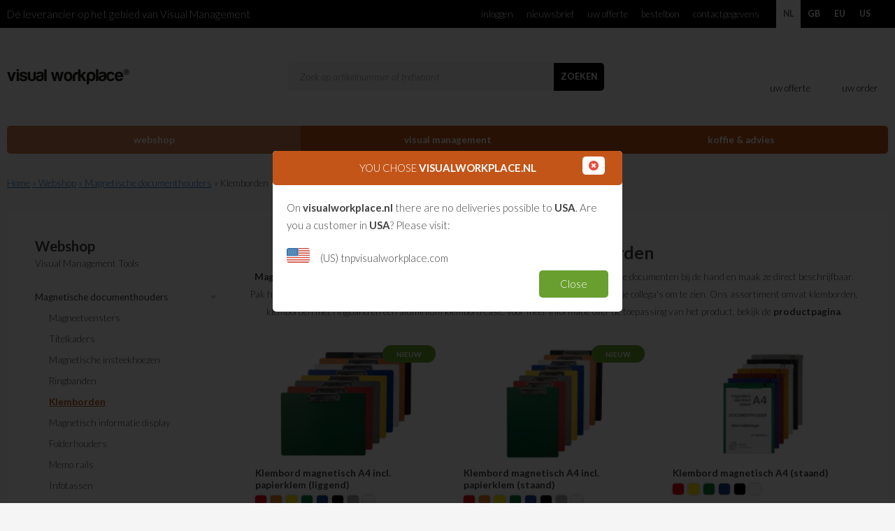

--- FILE ---
content_type: text/html; charset=UTF-8
request_url: https://www.visualworkplace.nl/webshop/magnetische-documenthouders/klemborden
body_size: 25301
content:
<!doctype html>
<!--[if IE 7]>    <html class="lt-ie9 lt-ie8" lang="nl"> <![endif]-->
<!--[if IE 8]>    <html class="lt-ie9" lang="nl"> <![endif]-->
<!--[if IE 9]>    <html class="lt-ie10" lang="nl"> <![endif]-->
<!--[if gt IE 8]><!--> <html lang="nl"> <!--<![endif]-->
	<head>	<meta charset="utf-8" />
	<title>Klemborden - Visual Workplace B.V.</title>
	<meta name="keywords" lang="nl" content="Klemborden, documenthouders, informatiedragers, ringbanden" />
	<meta name="description" lang="nl" content="Magnetische klemborden worden veelal gebruikt in productieomgevingen. Houdt gemakkelijk uw documenten bij de hand en maak ze direct beschrijfbaar." />
	<meta name="robots" content="index, follow" />
	<meta name="generator" content="IQ cms" />
	<meta name="viewport" content="width=device-width, initial-scale=1.0" />
	<!--
		Deze website is ontwikkeld door AWESUM B.V.
		https://www.awesum.nl
	-->
	
														<link rel="alternate" hreflang="nl-NL" href="https://www.visualworkplace.nl/webshop/magnetische-documenthouders/klemborden" />
														<link rel="alternate" hreflang="en-GB" href="https://www.visualworkplace.co.uk/webshop/document-holders/clipboards" />
														<link rel="alternate" hreflang="en" href="https://www.visualworkplace.eu/webshop/document-holders/clipboards" />
											<link rel="icon" href="/public/images/favicon.ico" />
	<meta name="theme-color" content="#e78130"/>
<!--[if !IE]><!--><script>if (/*@cc_on!@*/false) {
		document.documentElement.className = 'ie10';
	}</script><!--<![endif]-->

<link rel="apple-touch-icon" sizes="180x180" href="/public/images/apple-touch-icon.png" />
<link rel="icon" type="image/png" href="/public/images/favicon-32x32.png" sizes="32x32" />
<link rel="icon" type="image/png" href="/public/images/favicon-16x16.png" sizes="16x16" />
<link rel="manifest" href="/public/images/manifest.json" />
<link rel="mask-icon" href="/public/images/safari-pinned-tab.svg" color="#e78130" />
<meta name="theme-color" content="#ffffff" />
<meta name="p:domain_verify" content="72b9681cef02c22a16cf27a5c657fdc6" />

	
	<link rel="stylesheet" href="/static/css/1738680943/fa4-default-cookielaw.css" type="text/css" />
			
		<script id="mcjs">!function(c,h,i,m,p){m=c.createElement(h),p=c.getElementsByTagName(h)[0],m.async=1,m.src=i,p.parentNode.insertBefore(m,p)}(document,"script","https://chimpstatic.com/mcjs-connected/js/users/a4fb1b265e7adbf9deb3cd715/b651398e0e7339801ec49db99.js");</script>
	
				        
        <script>/* <![CDATA[ */            window.dataLayer = window.dataLayer || [];
            function gtag() {dataLayer.push(arguments);}
            gtag('js', new Date());
            gtag('set', { anonymizeIp: true, forceSSL: true });
            gtag('config', 'G-1J53V99GYK');
        /* ]]> */</script>		
        <!-- OLD: ZenChat
	<script type="text/javascript">window.$zopim || (function(d, s){var z=$zopim=function(c){z._.push(c)},$=z.s=d.createElement(s),e=d.getElementsByTagName(s)[0];z.set=function(o){z.set._.push(o)};z._=[];z.set._=[];$.async=!0;$.setAttribute('charset','utf-8');$.src='//v2.zopim.com/?2sAj3oClDVkjK39kH1bJS95lnu6AmHym';z.t=+new Date;$.type='text/javascript';e.parentNode.insertBefore($,e)})(document,'script');</script> -->
        <!-- Smartsupp Live Chat script -->
        <script type="text/javascript">
          var _smartsupp = _smartsupp || {};
              _smartsupp.key = 'a95785d19d936d5a26363f82cd9d11dc7566bff1';
          window.smartsupp||(function(d) {
            var s,c,o=smartsupp=function(){ o._.push(arguments)};o._=[];
            s=d.getElementsByTagName('script')[0];c=d.createElement('script');
            c.type='text/javascript';c.charset='utf-8';c.async=true;
            c.src='https://www.smartsuppchat.com/loader.js?';s.parentNode.insertBefore(c,s);
          })(document);
        </script>
        <noscript> Powered by <a href=https://www.smartsupp.com target=“_blank”>Smartsupp</a></noscript>
	

	</head>
	<body class="cmp-productcategory" itemscope itemtype="http://schema.org/WebPage">
				<header class="xhdr">
	<div class="xhdr-top">
		<div class="xfit clearfix">
                                        <a class="xhdr-nav-toggle material-icons cmd-nav-mobile-toggle" href="#">menu</a>
                <nav class="xhdr-nav">
                    <a class="xhdr-nav-close material-icons cmd-nav-mobile-toggle" href="#">close</a>
                    <ul class="xhdr-nav-list">
                        							<li class="xhdr-nav-item is-active">
                                <a class="xhdr-nav-link" href="/webshop">Webshop</a>
                            </li>
                        							<li class="xhdr-nav-item">
                                <a class="xhdr-nav-link" href="/ontdekken">Visual Management</a>
                            </li>
                        							<li class="xhdr-nav-item">
                                <a class="xhdr-nav-link" href="/koffie-advies">Koffie &amp; Advies</a>
                            </li>
                                            </ul>
                </nav>
            			<span class="xhdr-punchline">Dé leverancier op het gebied van Visual Management</span>
			<nav class="xnav-lang">
				<ul class="xnav-lang-list">
																																									<li class="xnav-lang-item is-active">
							<a class="xnav-lang-link" href="/webshop/magnetische-documenthouders/klemborden">
								<span class="xnav-lang-locale">NL</span>
								<span class="xnav-lang-label">Nederland/België</span>
							</a>
						</li>
																																				<li class="xnav-lang-item">
							<a class="xnav-lang-link" href="https://www.visualworkplace.co.uk/webshop/document-holders/clipboards">
								<span class="xnav-lang-locale">GB</span>
								<span class="xnav-lang-label">United Kingdom</span>
							</a>
						</li>
																																				<li class="xnav-lang-item">
							<a class="xnav-lang-link" href="https://www.visualworkplace.eu/webshop/document-holders/clipboards">
								<span class="xnav-lang-locale">EU</span>
								<span class="xnav-lang-label">Europe</span>
							</a>
						</li>
																																				<li class="xnav-lang-item">
							<a class="xnav-lang-link" href="https://www.tnpvisualworkplace.com/">
								<span class="xnav-lang-locale">US</span>
								<span class="xnav-lang-label">International</span>
							</a>
						</li>
									</ul>
			</nav>
			<nav class="xnav-top">
				<a class="xnav-top-toggle cmd-nav-top-toggle">
					<i class="material-icons">more_vert</i>
				</a>
				<ul class="xnav-top-list">
										<li class="xnav-top-item">
						<a class="xnav-top-link" href="/profiel">
															Inloggen
														</span>
						</a>
					</li>
																					<li class="xnav-top-item">
							<a class="xnav-top-link" href="/tnp-update">Nieuwsbrief</a>
						</li>
											<li class="xnav-top-item">
							<a class="xnav-top-link" href="/uw-offerte">Uw offerte</a>
						</li>
											<li class="xnav-top-item">
							<a class="xnav-top-link" href="/bestelbon">Bestelbon</a>
						</li>
											<li class="xnav-top-item">
							<a class="xnav-top-link" href="/contactgegevens">Contactgegevens</a>
						</li>
									</ul>
			</nav>
		</div>
	</div>
	<div class="xhdr-content">
		<div class="xfit clearfix">
			<a class="xlogo-link" href="/">
				<img class="xlogo-img" src="/public/images/vwp-logo.svg" onerror="this.onerror=null;this.src='/public/images/main-logo.png'" width="233" height="80" alt="Visual Workplace B.V. logo" />
			</a>
			<div class="xcart-cart-box">
								<div class="xcart-cart cmd-quote-cart is-quote ">
	<a class="xcart-cart-link cmd-cart-quote-target" href="/uw-offerte">
		<span class="xcart-cart-icon material-icons">description</span>
				<span class="xcart-cart-label">uw offerte</span>
	</a>
	</div>
								<div class="xcart-cart cmd-order-cart is-order  is-green">
	<a class="xcart-cart-link cmd-cart-order-target" href="/uw-order">
		<span class="xcart-cart-icon material-icons">shopping_cart</span>
				<span class="xcart-cart-label">uw order</span>
	</a>
	</div>
			</div>
			<div  itemscope itemtype="http://schema.org/WebSite">
	<meta itemprop="url" content="https://www.visualworkplace.nl"/>
	<form class="xform at-search cmd-search-form" action="/zoeken" method="get" id="search" itemprop="potentialAction" itemscope itemtype="http://schema.org/SearchAction">
		<fieldset>
			<meta itemprop="target" content="https://www.visualworkplace.nl/zoeken?q={q}"/>
			<div class="form-combo search-autocomplete"><div class="form-combo-padding"><input class="xform-input cmd-autocomplete" data-allow-more="1" name="q" itemprop="query-input" autocomplete="off" placeholder="Zoek op artikelnummer of trefwoord" type="text"></div></div><button class="xbtn-item waves-effect waves-light" type="submit"><span class="xbtn-link">Zoeken</span></button>
		</fieldset>
	</form>
</div>
			    <nav class="xnav-main">
        <a class="xnav-main-toggle cmd-nav-main-toggle">
            <i class="xnav-main-toggle material-icons">menu</i>
        </a>
        <ul class="xnav-main-list">
                                            <li class="xnav-main-item has-bg is-active">
                    <div class="xnav-main-content waves-effect waves-light">
                        <a class="xnav-main-link" href="/webshop">
                                                            <span class="xnav-main-icon material-icons">menu</span>
                                                        <span class="xnav-main-label">Webshop</span>
                        </a>
                    </div>
                                            <div class="xnav-sub-box cmd-nav-shop-box">
                            <nav class="xnav-sub">
                                                                <ul class="xnav-sub-list cmd-nav-shop-show">
                                                                            <li class="xnav-sub-item cmd-nav-shop-main is-active" data-image="/static/upload/navigation/e20bc5f6-1126-44e2-b9da-5eeb7ccd68da/Magnetische-documenthouders.jpg">
                                            <a class="xnav-sub-link" href="/webshop/magnetische-documenthouders">Magnetische documenthouders</a>
                                        </li>
                                                                            <li class="xnav-sub-item cmd-nav-shop-main" data-image="/static/upload/navigation/ae2b66ac-1a16-401c-ae8e-7185e27c2770/Maatwerk-magneet-%28kleine%29.jpg">
                                            <a class="xnav-sub-link" href="/webshop/whiteboard-magneten">Whiteboard magneten</a>
                                        </li>
                                                                            <li class="xnav-sub-item cmd-nav-shop-main" data-image="/static/upload/navigation/821a715f-fa8b-49b9-91d6-e3d62863cde2/Whiteboard-stiften-div.-kleuren-%28detail%29l.jpg">
                                            <a class="xnav-sub-link" href="/webshop/whiteboards-en-accessoires">Whiteboards &amp; accessoires</a>
                                        </li>
                                                                            <li class="xnav-sub-item cmd-nav-shop-main" data-image="/static/upload/navigation/05de9450-c32c-4002-b393-c2308dbb5c29/Danone+-+Handtekeningenbord.png">
                                            <a class="xnav-sub-link" href="/webshop/communicatie">Communicatie</a>
                                        </li>
                                                                            <li class="xnav-sub-item cmd-nav-shop-main" data-image="/static/upload/navigation/97b50d92-fe6a-49ce-8bc6-0af0584fc8c4/Veiligheid.jpg">
                                            <a class="xnav-sub-link" href="/webshop/veiligheid">Veiligheid</a>
                                        </li>
                                                                            <li class="xnav-sub-item cmd-nav-shop-main" data-image="/static/upload/navigation/369dd0fa-f92a-45df-a370-9fa2e6840a57/DANONE+-+Low+Care+Kleedkamer.png">
                                            <a class="xnav-sub-link" href="/webshop/kwaliteit">Kwaliteit</a>
                                        </li>
                                                                            <li class="xnav-sub-item cmd-nav-shop-main" data-image="/static/upload/navigation/e2ad435f-1c22-49a6-aae4-6490572ec2d8/DANONE+-+Sim+3.png">
                                            <a class="xnav-sub-link" href="/webshop/prestatie">Prestatie</a>
                                        </li>
                                                                            <li class="xnav-sub-item cmd-nav-shop-main" data-image="/static/upload/navigation/d0d062a7-1128-43cb-88f1-b676c51f82de/Continu-verbeteren.jpg">
                                            <a class="xnav-sub-link" href="/webshop/continu-verbeteren">Continu verbeteren</a>
                                        </li>
                                                                            <li class="xnav-sub-item cmd-nav-shop-main" data-image="/static/upload/navigation/aa670e18-688c-455b-a79d-998669a92c14/Bakker+-+Gereedschapsbord+2.png">
                                            <a class="xnav-sub-link" href="/webshop/5s-werkplekorganisatie">5S Werkplekorganisatie</a>
                                        </li>
                                                                            <li class="xnav-sub-item cmd-nav-shop-main" data-image="/static/upload/navigation/fbfc68c7-7bc2-4bbc-a452-725ec27cb07d/Scrum4.jpg">
                                            <a class="xnav-sub-link" href="/webshop/agile-scrum">Agile &amp; Scrum</a>
                                        </li>
                                                                            <li class="xnav-sub-item cmd-nav-shop-main" data-image="/static/upload/navigation/bdfd5133-adcc-4d7a-965d-262ab2e92315/Infrastrctuur.jpg">
                                            <a class="xnav-sub-link" href="/webshop/infrastructuur">Infrastructuur</a>
                                        </li>
                                                                            <li class="xnav-sub-item cmd-nav-shop-main" data-image="/static/upload/navigation/d2d80a42-0bfd-4468-8328-b6f2f958739d/Total+Productive+Maintenance%283%29.jpg">
                                            <a class="xnav-sub-link" href="/webshop/kennis-informatie">Kennis &amp; Informatie</a>
                                        </li>
                                                                    </ul>
                                                                                                        <ul class="xnav-sub-list is-subsub  cmd-nav-shop-show">
                                                                                    <li class="xnav-sub-item cmd-nav-shop-sub" data-image="/static/upload/navigation/c87cbc07-cfeb-4ece-875f-e799a875fac8/Magneetvensters-2.jpg">
                                                <a class="xnav-sub-link" href="/webshop/magnetische-documenthouders/magneetvensters">Magneetvensters</a>
                                            </li>
                                                                                    <li class="xnav-sub-item cmd-nav-shop-sub" data-image="/static/upload/navigation/950efd4e-1e73-4aa5-9ba8-8f443cf6f027/Titelkader.jpg">
                                                <a class="xnav-sub-link" href="/webshop/magnetische-documenthouders/titelkaders">Titelkaders</a>
                                            </li>
                                                                                    <li class="xnav-sub-item cmd-nav-shop-sub" data-image="/static/upload/navigation/625a8117-a146-4f52-b899-c9602131e29c/Magnetische-insteekhoezen-2.jpg">
                                                <a class="xnav-sub-link" href="/webshop/magnetische-documenthouders/magnetische-insteekhoezen">Magnetische insteekhoezen</a>
                                            </li>
                                                                                    <li class="xnav-sub-item cmd-nav-shop-sub" data-image="/static/upload/navigation/96a914ce-0a0c-fe0b-b60f-14bcef124773/Magnetische+ringband+A4+RV+coating+document.jpg">
                                                <a class="xnav-sub-link" href="/webshop/magnetische-documenthouders/ringbanden">Ringbanden</a>
                                            </li>
                                                                                    <li class="xnav-sub-item cmd-nav-shop-sub is-active" data-image="/static/upload/navigation/a176d6ac-1571-4c5e-9e84-67794d5de40e/Klembord-magnetisch-%28staand%29-Detail-.jpg">
                                                <a class="xnav-sub-link" href="/webshop/magnetische-documenthouders/klemborden">Klemborden</a>
                                            </li>
                                                                                    <li class="xnav-sub-item cmd-nav-shop-sub" data-image="/static/upload/navigation/1218f005-e1f6-4041-bdfd-b271902fb204/Magnetisch+informatie+display+zwart+geel+in+stelling.jpg">
                                                <a class="xnav-sub-link" href="/webshop/magnetische-documenthouders/magnetisch-informatie-display">Magnetisch informatie display</a>
                                            </li>
                                                                                    <li class="xnav-sub-item cmd-nav-shop-sub" data-image="/static/upload/navigation/d7947221-df6a-479c-a2ea-8fdffc8006cc/Categorie+Folderhouder-A5-staand-%28div.kleuren%29-overzicht.jpg">
                                                <a class="xnav-sub-link" href="/webshop/magnetische-documenthouders/folderhouders">Folderhouders</a>
                                            </li>
                                                                                    <li class="xnav-sub-item cmd-nav-shop-sub" data-image="/static/upload/navigation/56ec5292-0db6-45fa-afef-c5c978aafadf/Memo-rail-megnetisch-2.jpg">
                                                <a class="xnav-sub-link" href="/webshop/magnetische-documenthouders/memo-rails">Memo rails</a>
                                            </li>
                                                                                    <li class="xnav-sub-item cmd-nav-shop-sub" data-image="/static/upload/navigation/b08ea1b1-ddd7-400b-8574-1eb49c899af1/Infotassen.jpg">
                                                <a class="xnav-sub-link" href="/webshop/magnetische-documenthouders/infotassen">Infotassen</a>
                                            </li>
                                                                                    <li class="xnav-sub-item cmd-nav-shop-sub" data-image="/static/upload/navigation/675e677f-a04d-6a1a-2a7c-1610f1c455a0/Magneetpapier%2C+Magneetvellen+A4+gevouwen.jpg">
                                                <a class="xnav-sub-link" href="/webshop/magnetische-documenthouders/magnetisch-papier">Magnetisch papier, printbaar magneetvel (A4 + A3)</a>
                                            </li>
                                                                                    <li class="xnav-sub-item cmd-nav-shop-sub" data-image="/static/upload/navigation/98471f07-6eb7-41aa-8bc9-5d5ee1a8ea6d/Magneetband-zelfklevend-25m.jpg">
                                                <a class="xnav-sub-link" href="/webshop/magnetische-documenthouders/zelfklevende-metalen">Zelfklevende metalen</a>
                                            </li>
                                                                                    <li class="xnav-sub-item cmd-nav-shop-sub" data-image="/static/upload/navigation/1c303a87-2191-4ba8-b0b6-f9b709dc7d62/Papierklem-voorbeeld2.jpg">
                                                <a class="xnav-sub-link" href="/webshop/magnetische-documenthouders/overige-magnetische-materialen">Overige magnetische materialen</a>
                                            </li>
                                                                            </ul>
                                                                                                        <ul class="xnav-sub-list is-subsub  hidden cmd-nav-shop-show">
                                                                                    <li class="xnav-sub-item cmd-nav-shop-sub" data-image="/static/upload/navigation/900117bf-3f13-497a-944c-d727b3b7f227/Dubbelzijdige-magneten-2.jpg">
                                                <a class="xnav-sub-link" href="/webshop/whiteboard-magneten/smileys">Smileys</a>
                                            </li>
                                                                                    <li class="xnav-sub-item cmd-nav-shop-sub" data-image="/static/upload/navigation/4b73eb09-7677-4a60-a11b-14ababff344d/Magneet-pijlen-1.jpg">
                                                <a class="xnav-sub-link" href="/webshop/whiteboard-magneten/pijlen-vormen">Pijlen &amp; Vormen</a>
                                            </li>
                                                                                    <li class="xnav-sub-item cmd-nav-shop-sub" data-image="/static/upload/navigation/1e6596ec-a03d-4c2b-a5b3-91c1851482e4/Symbolen-magneet-1.jpg">
                                                <a class="xnav-sub-link" href="/webshop/whiteboard-magneten/magnetische-symbolen">Symbolen</a>
                                            </li>
                                                                                    <li class="xnav-sub-item cmd-nav-shop-sub" data-image="/static/upload/navigation/e3e57c3a-3a52-4c6a-9372-236e4fb1d7c5/Tekstballon-magneet-1.jpg">
                                                <a class="xnav-sub-link" href="/webshop/whiteboard-magneten/tekstballonnen">Tekstballonnen </a>
                                            </li>
                                                                                    <li class="xnav-sub-item cmd-nav-shop-sub" data-image="/static/upload/navigation/c7649999-0a73-8bca-5b23-259a4a7d0c29/Magneetband+-+Magneetstrook+%2870x1000mm%29.jpg">
                                                <a class="xnav-sub-link" href="/webshop/whiteboard-magneten/magneetbanden">Magneetbanden</a>
                                            </li>
                                                                                    <li class="xnav-sub-item cmd-nav-shop-sub" data-image="/static/upload/navigation/9c823022-02b4-4e03-a609-b22087440fde/Categorie+scrumkaarten.jpg">
                                                <a class="xnav-sub-link" href="/webshop/whiteboard-magneten/beschrijfbare-magneten">Beschrijfbare magneten</a>
                                            </li>
                                                                                    <li class="xnav-sub-item cmd-nav-shop-sub" data-image="/static/upload/navigation/2e470823-898f-43a8-a3af-ca9331fd3dbb/Magneetposter-detail-%282%29.jpg">
                                                <a class="xnav-sub-link" href="/webshop/whiteboard-magneten/magneetposters">Magneetposters, magneetplaten</a>
                                            </li>
                                                                                    <li class="xnav-sub-item cmd-nav-shop-sub" data-image="/static/upload/navigation/50e6b662-c75e-4a46-8e0d-4a6756253514/Maatwerk-magneet-%28kleine%29.jpg">
                                                <a class="xnav-sub-link" href="/webshop/whiteboard-magneten/maatwerk-whiteboard-magneten">Maatwerk whiteboard magneten </a>
                                            </li>
                                                                            </ul>
                                                                                                        <ul class="xnav-sub-list is-subsub  hidden cmd-nav-shop-show">
                                                                                    <li class="xnav-sub-item cmd-nav-shop-sub" data-image="/static/upload/navigation/58cec24f-cc81-4147-9568-cb45df7244c7/Whiteboard-kit-basis.jpg">
                                                <a class="xnav-sub-link" href="/webshop/whiteboards-en-accessoires/whiteboard-accessoires">Whiteboard accessoires</a>
                                            </li>
                                                                                    <li class="xnav-sub-item cmd-nav-shop-sub" data-image="/static/upload/navigation/b1571a5c-1610-4da9-a51b-fb3d32807046/LR-Visual+Workspace+Bakker+Barendrecht-14.png">
                                                <a class="xnav-sub-link" href="/webshop/whiteboards-en-accessoires/rvs-whiteboard-accessoires">RVS Whiteboard accessoires</a>
                                            </li>
                                                                                    <li class="xnav-sub-item cmd-nav-shop-sub" data-image="/static/upload/navigation/c6fa6240-dcf1-4116-9172-5437da075693/Whiteboard-schoonmaak-spray.jpg">
                                                <a class="xnav-sub-link" href="/webshop/whiteboards-en-accessoires/whiteboard-schoonmaak-producten">Schoonmaak producten</a>
                                            </li>
                                                                                    <li class="xnav-sub-item cmd-nav-shop-sub" data-image="/static/upload/navigation/4eaad156-2cc2-45b4-8b9f-43f1faa2c89b/Matrix-Tape.jpg">
                                                <a class="xnav-sub-link" href="/webshop/whiteboards-en-accessoires/whiteboard-tape">Whiteboard tape</a>
                                            </li>
                                                                                    <li class="xnav-sub-item cmd-nav-shop-sub" data-image="/static/upload/navigation/3463aa78-1ea4-3b8f-c700-821c730e3d6c/Whiteboard+150x120cm+.jpg">
                                                <a class="xnav-sub-link" href="/webshop/whiteboards-en-accessoires/whiteboards">Whiteboards</a>
                                            </li>
                                                                                    <li class="xnav-sub-item cmd-nav-shop-sub" data-image="/static/upload/navigation/8d583c38-db63-40cb-8118-af8afed9cf8f/Verrijdbaar+whiteboard+standaard+120x150cm.jpg">
                                                <a class="xnav-sub-link" href="/webshop/whiteboards-en-accessoires/whiteboard-standaarden">Whiteboard standaarden</a>
                                            </li>
                                                                            </ul>
                                                                                                        <ul class="xnav-sub-list is-subsub  hidden cmd-nav-shop-show">
                                                                                    <li class="xnav-sub-item cmd-nav-shop-sub" data-image="/static/upload/navigation/9ce0404b-c565-8eaf-a4fb-0b188f6449a9/2014-05-JBZ-Personeelsbord-120x240cm-MvJ---Whiteboard-1000x500px.png">
                                                <a class="xnav-sub-link" href="/webshop/communicatie/personeelsborden">Personeelsborden</a>
                                            </li>
                                                                                    <li class="xnav-sub-item cmd-nav-shop-sub" data-image="/static/upload/navigation/22ddba74-21e9-5e74-1bfb-6da408f15f80/2014-05-ABN-bord-120x200cm-MvJ---Whiteboard-834x500px.png">
                                                <a class="xnav-sub-link" href="/webshop/communicatie/planborden">Planborden</a>
                                            </li>
                                                                                    <li class="xnav-sub-item cmd-nav-shop-sub" data-image="/static/upload/navigation/979b1a05-3654-33a4-e844-c3773880e2ab/Zelfklevend-magneetfolie-A3.jpg">
                                                <a class="xnav-sub-link" href="/webshop/communicatie/zelfklevende-materialen">Zelfklevende materialen</a>
                                            </li>
                                                                                    <li class="xnav-sub-item cmd-nav-shop-sub" data-image="/static/upload/navigation/b22d9509-f10a-43f8-a1c1-9186c35a8eb6/Kliklijst-A0.jpg">
                                                <a class="xnav-sub-link" href="/webshop/communicatie/kliklijsten">Kliklijsten</a>
                                            </li>
                                                                            </ul>
                                                                                                        <ul class="xnav-sub-list is-subsub  hidden cmd-nav-shop-show">
                                                                                    <li class="xnav-sub-item cmd-nav-shop-sub" data-image="/static/upload/navigation/88f2667e-1f15-4311-96df-7545afdf0012/Safety+Visualisatiebord+-+Ontwerp.jpg">
                                                <a class="xnav-sub-link" href="/webshop/veiligheid/safety-visualisatieborden">Safety visualisatieborden</a>
                                            </li>
                                                                                    <li class="xnav-sub-item cmd-nav-shop-sub" data-image="/static/upload/navigation/92106f57-0307-4b23-ac4a-e0431209a7ee/Safety+Signing+-+REGELS+Productie.jpg">
                                                <a class="xnav-sub-link" href="/webshop/veiligheid/safety-signing">Safety signing</a>
                                            </li>
                                                                                    <li class="xnav-sub-item cmd-nav-shop-sub" data-image="/static/upload/navigation/f9c413ea-6b79-4900-a3a0-0a859f61299b/Lototo-luslabel-nederlands-4.jpg">
                                                <a class="xnav-sub-link" href="/webshop/veiligheid/lototo">LOTOTO</a>
                                            </li>
                                                                            </ul>
                                                                                                        <ul class="xnav-sub-list is-subsub  hidden cmd-nav-shop-show">
                                                                                    <li class="xnav-sub-item cmd-nav-shop-sub" data-image="/static/upload/navigation/b883ef49-24a6-5353-0476-12a6125f1964/2014-05-VITALIS-Kwaliteitsbord-120x200cm-MvJ---Whiteboard-834x500px.png">
                                                <a class="xnav-sub-link" href="/webshop/kwaliteit/kwaliteitsborden">Kwaliteitsborden</a>
                                            </li>
                                                                            </ul>
                                                                                                        <ul class="xnav-sub-list is-subsub  hidden cmd-nav-shop-show">
                                                                                    <li class="xnav-sub-item cmd-nav-shop-sub" data-image="/static/upload/navigation/f63164a9-270b-3e0d-4307-e7a3f20b23a4/2014-05-23-KPI-bord-MOMENTIVE-240cm---1000x500px-MvJ.png">
                                                <a class="xnav-sub-link" href="/webshop/prestatie/doelstellingenborden">Doelstellingenborden</a>
                                            </li>
                                                                                    <li class="xnav-sub-item cmd-nav-shop-sub" data-image="/static/upload/navigation/d52e064f-057b-495b-b7ec-9a0ea66f9268/Magneetposter-sfeer.jpg">
                                                <a class="xnav-sub-link" href="/webshop/prestatie/dagstart-borden">Dagstart borden</a>
                                            </li>
                                                                                    <li class="xnav-sub-item cmd-nav-shop-sub" data-image="/static/upload/navigation/afe35c96-b576-5cf5-8779-7b1de06b932a/2014-05-23-OEE-bord-BAKKERSLAND-200cm---834x500px-MvJ.png">
                                                <a class="xnav-sub-link" href="/webshop/prestatie/oee-borden">OEE borden</a>
                                            </li>
                                                                            </ul>
                                                                                                        <ul class="xnav-sub-list is-subsub  hidden cmd-nav-shop-show">
                                                                                    <li class="xnav-sub-item cmd-nav-shop-sub" data-image="/static/upload/navigation/4fe01610-2e85-4bd7-b3e4-a48ec3064645/COOLBLUE-verbeterbord-%28200x120cm%29-v2-CS-TnP.jpg">
                                                <a class="xnav-sub-link" href="/webshop/continu-verbeteren/verbeterborden">Verbeterborden</a>
                                            </li>
                                                                                    <li class="xnav-sub-item cmd-nav-shop-sub" data-image="/static/upload/navigation/9c823022-02b4-4e03-a609-b22087440fde/Categorie+scrumkaarten.jpg">
                                                <a class="xnav-sub-link" href="/webshop/continu-verbeteren/kanban-visualisatieborden">Kanban visualisatieborden</a>
                                            </li>
                                                                            </ul>
                                                                                                        <ul class="xnav-sub-list is-subsub  hidden cmd-nav-shop-show">
                                                                                    <li class="xnav-sub-item cmd-nav-shop-sub" data-image="/static/upload/navigation/bb6e733d-0b5d-4e32-8b74-9e5043ae04c9/Gereedschapsbord+%28KLEM%29+Van+Lieshout.jpg">
                                                <a class="xnav-sub-link" href="/webshop/5s-werkplekorganisatie/5s-stappen">5S STAPPEN</a>
                                            </li>
                                                                                    <li class="xnav-sub-item cmd-nav-shop-sub" data-image="/static/upload/navigation/2d02b9ef-a51c-1053-2a2e-0805a1b41d16/2014-04-25-Farm-Frites-5S-whiteboard-625x500px.png">
                                                <a class="xnav-sub-link" href="/webshop/5s-werkplekorganisatie/5s-borden">5S Borden</a>
                                            </li>
                                                                                    <li class="xnav-sub-item cmd-nav-shop-sub" data-image="/static/upload/navigation/917720b7-1701-43ec-9e84-0fde5b937009/5S-Schaduwbord-3.jpg">
                                                <a class="xnav-sub-link" href="/webshop/5s-werkplekorganisatie/5s-schaduwborden">5S Schaduwborden</a>
                                            </li>
                                                                                    <li class="xnav-sub-item cmd-nav-shop-sub" data-image="/static/upload/navigation/3e264896-407c-4e67-8970-85d4040b6c61/5S-Label-1.jpg">
                                                <a class="xnav-sub-link" href="/webshop/5s-werkplekorganisatie/5s-tags">5S Tags</a>
                                            </li>
                                                                                    <li class="xnav-sub-item cmd-nav-shop-sub" data-image="/static/upload/navigation/7a7b2b6b-7e0b-fefd-ea8d-03116dffa6c6/Categorie+afbeelding.jpg">
                                                <a class="xnav-sub-link" href="/webshop/5s-werkplekorganisatie/vloermarkeringen">Vloerstickers</a>
                                            </li>
                                                                                    <li class="xnav-sub-item cmd-nav-shop-sub" data-image="/static/upload/navigation/7a7b57a8-8f57-4914-8cf4-babb1c264da4/Durastripe-supreme-v-kleuren.jpg">
                                                <a class="xnav-sub-link" href="/webshop/5s-werkplekorganisatie/vloerbelijning">Vloerbelijning</a>
                                            </li>
                                                                                    <li class="xnav-sub-item cmd-nav-shop-sub" data-image="/static/upload/navigation/0b302b3d-f032-4096-8590-392762a0c4f8/Vloervenster-zwart-4.jpg">
                                                <a class="xnav-sub-link" href="/webshop/5s-werkplekorganisatie/vloervensters">Vloervensters</a>
                                            </li>
                                                                                    <li class="xnav-sub-item cmd-nav-shop-sub" data-image="/static/upload/navigation/69541860-a047-4f2e-9a33-dee8ec34324c/Foam-Inlays-Kleuren.jpg">
                                                <a class="xnav-sub-link" href="/webshop/5s-werkplekorganisatie/foam-inlays">Foam inlays</a>
                                            </li>
                                                                                    <li class="xnav-sub-item cmd-nav-shop-sub" data-image="/static/upload/navigation/16b0c0f5-b3be-4eef-8362-db2cecf4bb08/Roestvrijstaal-ophangsysteem-dubbel-1.jpg">
                                                <a class="xnav-sub-link" href="/webshop/5s-werkplekorganisatie/5s-schaduwbord-materialen">5S Schaduwbord materialen</a>
                                            </li>
                                                                                    <li class="xnav-sub-item cmd-nav-shop-sub" data-image="/static/upload/navigation/6e45dc0f-14ae-4d6f-8b0d-b4a2630f92a4/Vikan-bezem-combi-vezels-voorbeeld.jpg">
                                                <a class="xnav-sub-link" href="/webshop/5s-werkplekorganisatie/vikan-schoonmaakartikelen">Vikan schoonmaakartikelen</a>
                                            </li>
                                                                                    <li class="xnav-sub-item cmd-nav-shop-sub" data-image="/static/upload/navigation/40224f73-4d53-4ffb-91b0-bab2c8018379/5S-pakket-exclusief-koffer.jpg">
                                                <a class="xnav-sub-link" href="/webshop/5s-werkplekorganisatie/5s-pakketten">5S Pakketten</a>
                                            </li>
                                                                            </ul>
                                                                                                        <ul class="xnav-sub-list is-subsub  hidden cmd-nav-shop-show">
                                                                                    <li class="xnav-sub-item cmd-nav-shop-sub" data-image="/static/upload/navigation/51b79153-e005-67b5-7d97-bfb076626977/2014-05-ANWB-Scrumbord-120x200cm-MvJ---Whiteboard-834x500px.png">
                                                <a class="xnav-sub-link" href="/webshop/agile-scrum/scrumborden">Scrumborden</a>
                                            </li>
                                                                                    <li class="xnav-sub-item cmd-nav-shop-sub" data-image="/static/upload/navigation/8c3a15d0-863b-4625-a3cd-909f8dcacc43/Scrum-planning-poker-totaal.jpg">
                                                <a class="xnav-sub-link" href="/webshop/agile-scrum/scrum-artikelen">Scrum artikelen</a>
                                            </li>
                                                                                    <li class="xnav-sub-item cmd-nav-shop-sub" data-image="/static/upload/navigation/67a81dd3-51ba-4911-b3d8-3a0561cc536d/Scrumkaarten-%28groot-klein%29.jpg">
                                                <a class="xnav-sub-link" href="/webshop/agile-scrum/whiteboard-scrumcards">Whiteboard scrumcards</a>
                                            </li>
                                                                                    <li class="xnav-sub-item cmd-nav-shop-sub" data-image="/static/upload/navigation/d65c7ef0-c0f8-4509-9b3d-a63f0d23d23a/Categorie+brownpaper.jpg">
                                                <a class="xnav-sub-link" href="/webshop/agile-scrum/scrum-brown-paper">Scrum brown paper</a>
                                            </li>
                                                                                    <li class="xnav-sub-item cmd-nav-shop-sub" data-image="/static/upload/navigation/9c823022-02b4-4e03-a609-b22087440fde/Categorie+scrumkaarten.jpg">
                                                <a class="xnav-sub-link" href="/webshop/agile-scrum/scrum-pakketten">Scrum pakketten</a>
                                            </li>
                                                                            </ul>
                                                                                                        <ul class="xnav-sub-list is-subsub  hidden cmd-nav-shop-show">
                                                                                    <li class="xnav-sub-item cmd-nav-shop-sub" data-image="/static/upload/navigation/2dd3bbf1-a565-43bc-905a-7429c626c2a8/DANONE+-+Deurborden+High+Care.jpeg">
                                                <a class="xnav-sub-link" href="/webshop/infrastructuur/interne-bewegwijzering">Interne bewegwijzering</a>
                                            </li>
                                                                                    <li class="xnav-sub-item cmd-nav-shop-sub" data-image="/static/upload/navigation/2815371e-fb85-4412-a1fb-fd924f4ced12/DANONE+-+Hoofdzuil.png">
                                                <a class="xnav-sub-link" href="/webshop/infrastructuur/externe-bewegwijzering">Externe bewegwijzering</a>
                                            </li>
                                                                            </ul>
                                                                                                        <ul class="xnav-sub-list is-subsub  hidden cmd-nav-shop-show">
                                                                                    <li class="xnav-sub-item cmd-nav-shop-sub" data-image="/static/upload/navigation/a6ad99b3-8be7-4404-b016-90081fb44468/Total+Productive+Maintenance%283%29.jpg">
                                                <a class="xnav-sub-link" href="/webshop/kennis-informatie/boeken">LEAN Boeken</a>
                                            </li>
                                                                            </ul>
                                                                <img class="xnav-sub-img cmd-nav-shop-img" src="" width="" height="" alt=""/>
                            </nav>
                        </div>
                                                                <span class="xnav-sub-bg"></span>
                                    </li>
                                            <li class="xnav-main-item">
                    <div class="xnav-main-content waves-effect waves-light">
                        <a class="xnav-main-link" href="/ontdekken">
                                                        <span class="xnav-main-label">Visual Management</span>
                        </a>
                    </div>
                                                        </li>
                                            <li class="xnav-main-item">
                    <div class="xnav-main-content waves-effect waves-light">
                        <a class="xnav-main-link" href="/koffie-advies">
                                                        <span class="xnav-main-label">Koffie &amp; Advies</span>
                        </a>
                    </div>
                                                        </li>
                    </ul>
    </nav>

		</div>
	</div>
</header>

		<div class="xmain cmd-main clearfix" role="main">
	<div class="xfit">
			<div class="brc" itemprop="breadcrumb">
		<a class="brc-page" href="/">Home</a>
					 
				<a class="brc-page" href="/webshop">&raquo; Webshop</a>
								 
				<a class="brc-page" href="/webshop/magnetische-documenthouders">&raquo; Magnetische documenthouders</a>
												<span class="brc-page">&raquo; Klemborden</span>
					
	</div>

		<div class="xmain-canvas">
        <div class="xrow clearfix">
            <a class="xnav-shop-trigger cmd-subnavshop-mobile-toggle" href="#">
        <span class="xnav-shop-trigger-icon material-icons">list</span>
        <span class="xnav-shop-trigger-label">Alle producten</span>
    </a>
    <div class="xcol xcol-20 xcol-n-shop-nav parent-productcategory">
                <a class="xtitle is-black" href="/webshop">Webshop</a>
        <span class="xtitle-sub">Visual Management Tools</span>
        <a class="xcol-close material-icons cmd-subnavshop-mobile-toggle" href="#">close</a>
        <a class="form-grey-back is-nav-sub-back" href="/webshop/magnetische-documenthouders">Terug naar Magnetische documenthouders</a>
                            <nav class="xnav-shop">
                <ul class="xnav-shop-list">
                                            <li class="xnav-shop-item is-open">
                            <a class="xnav-shop-link" href="/webshop/magnetische-documenthouders">Magnetische documenthouders</a>
                                                                                        <a class="xnav-shop-expand cmd-subnavshop-category-toggle" href="#">
                                    <span class="xnav-shop-expand-icon"></span>
                                </a>
                                <ul class="xnav-shop-list">
                                                                            <li class="xnav-shop-item">
                                            <a class="xnav-shop-link" href="/webshop/magnetische-documenthouders/magneetvensters">Magneetvensters</a>
                                        </li>
                                                                            <li class="xnav-shop-item">
                                            <a class="xnav-shop-link" href="/webshop/magnetische-documenthouders/titelkaders">Titelkaders</a>
                                        </li>
                                                                            <li class="xnav-shop-item">
                                            <a class="xnav-shop-link" href="/webshop/magnetische-documenthouders/magnetische-insteekhoezen">Magnetische insteekhoezen</a>
                                        </li>
                                                                            <li class="xnav-shop-item">
                                            <a class="xnav-shop-link" href="/webshop/magnetische-documenthouders/ringbanden">Ringbanden</a>
                                        </li>
                                                                            <li class="xnav-shop-item is-active">
                                            <a class="xnav-shop-link" href="/webshop/magnetische-documenthouders/klemborden">Klemborden</a>
                                        </li>
                                                                            <li class="xnav-shop-item">
                                            <a class="xnav-shop-link" href="/webshop/magnetische-documenthouders/magnetisch-informatie-display">Magnetisch informatie display</a>
                                        </li>
                                                                            <li class="xnav-shop-item">
                                            <a class="xnav-shop-link" href="/webshop/magnetische-documenthouders/folderhouders">Folderhouders</a>
                                        </li>
                                                                            <li class="xnav-shop-item">
                                            <a class="xnav-shop-link" href="/webshop/magnetische-documenthouders/memo-rails">Memo rails</a>
                                        </li>
                                                                            <li class="xnav-shop-item">
                                            <a class="xnav-shop-link" href="/webshop/magnetische-documenthouders/infotassen">Infotassen</a>
                                        </li>
                                                                            <li class="xnav-shop-item">
                                            <a class="xnav-shop-link" href="/webshop/magnetische-documenthouders/magnetisch-papier">Magnetisch papier, printbaar magneetvel (A4 + A3)</a>
                                        </li>
                                                                            <li class="xnav-shop-item">
                                            <a class="xnav-shop-link" href="/webshop/magnetische-documenthouders/zelfklevende-metalen">Zelfklevende metalen</a>
                                        </li>
                                                                            <li class="xnav-shop-item">
                                            <a class="xnav-shop-link" href="/webshop/magnetische-documenthouders/overige-magnetische-materialen">Overige magnetische materialen</a>
                                        </li>
                                                                    </ul>
                                                    </li>
                                            <li class="xnav-shop-item">
                            <a class="xnav-shop-link" href="/webshop/whiteboard-magneten">Whiteboard magneten</a>
                                                                                        <a class="xnav-shop-expand cmd-subnavshop-category-toggle" href="#">
                                    <span class="xnav-shop-expand-icon"></span>
                                </a>
                                <ul class="xnav-shop-list">
                                                                            <li class="xnav-shop-item">
                                            <a class="xnav-shop-link" href="/webshop/whiteboard-magneten/smileys">Smileys</a>
                                        </li>
                                                                            <li class="xnav-shop-item">
                                            <a class="xnav-shop-link" href="/webshop/whiteboard-magneten/pijlen-vormen">Pijlen &amp; Vormen</a>
                                        </li>
                                                                            <li class="xnav-shop-item">
                                            <a class="xnav-shop-link" href="/webshop/whiteboard-magneten/magnetische-symbolen">Symbolen</a>
                                        </li>
                                                                            <li class="xnav-shop-item">
                                            <a class="xnav-shop-link" href="/webshop/whiteboard-magneten/tekstballonnen">Tekstballonnen </a>
                                        </li>
                                                                            <li class="xnav-shop-item">
                                            <a class="xnav-shop-link" href="/webshop/whiteboard-magneten/magneetbanden">Magneetbanden</a>
                                        </li>
                                                                            <li class="xnav-shop-item">
                                            <a class="xnav-shop-link" href="/webshop/whiteboard-magneten/beschrijfbare-magneten">Beschrijfbare magneten</a>
                                        </li>
                                                                            <li class="xnav-shop-item">
                                            <a class="xnav-shop-link" href="/webshop/whiteboard-magneten/magneetposters">Magneetposters, magneetplaten</a>
                                        </li>
                                                                            <li class="xnav-shop-item">
                                            <a class="xnav-shop-link" href="/webshop/whiteboard-magneten/maatwerk-whiteboard-magneten">Maatwerk whiteboard magneten </a>
                                        </li>
                                                                    </ul>
                                                    </li>
                                            <li class="xnav-shop-item">
                            <a class="xnav-shop-link" href="/webshop/whiteboards-en-accessoires">Whiteboards &amp; accessoires</a>
                                                                                        <a class="xnav-shop-expand cmd-subnavshop-category-toggle" href="#">
                                    <span class="xnav-shop-expand-icon"></span>
                                </a>
                                <ul class="xnav-shop-list">
                                                                            <li class="xnav-shop-item">
                                            <a class="xnav-shop-link" href="/webshop/whiteboards-en-accessoires/whiteboard-accessoires">Whiteboard accessoires</a>
                                        </li>
                                                                            <li class="xnav-shop-item">
                                            <a class="xnav-shop-link" href="/webshop/whiteboards-en-accessoires/rvs-whiteboard-accessoires">RVS Whiteboard accessoires</a>
                                        </li>
                                                                            <li class="xnav-shop-item">
                                            <a class="xnav-shop-link" href="/webshop/whiteboards-en-accessoires/whiteboard-schoonmaak-producten">Schoonmaak producten</a>
                                        </li>
                                                                            <li class="xnav-shop-item">
                                            <a class="xnav-shop-link" href="/webshop/whiteboards-en-accessoires/whiteboard-tape">Whiteboard tape</a>
                                        </li>
                                                                            <li class="xnav-shop-item">
                                            <a class="xnav-shop-link" href="/webshop/whiteboards-en-accessoires/whiteboards">Whiteboards</a>
                                        </li>
                                                                            <li class="xnav-shop-item">
                                            <a class="xnav-shop-link" href="/webshop/whiteboards-en-accessoires/whiteboard-standaarden">Whiteboard standaarden</a>
                                        </li>
                                                                    </ul>
                                                    </li>
                                            <li class="xnav-shop-item">
                            <a class="xnav-shop-link" href="/webshop/communicatie">Communicatie</a>
                                                                                        <a class="xnav-shop-expand cmd-subnavshop-category-toggle" href="#">
                                    <span class="xnav-shop-expand-icon"></span>
                                </a>
                                <ul class="xnav-shop-list">
                                                                            <li class="xnav-shop-item">
                                            <a class="xnav-shop-link" href="/webshop/communicatie/personeelsborden">Personeelsborden</a>
                                        </li>
                                                                            <li class="xnav-shop-item">
                                            <a class="xnav-shop-link" href="/webshop/communicatie/planborden">Planborden</a>
                                        </li>
                                                                            <li class="xnav-shop-item">
                                            <a class="xnav-shop-link" href="/webshop/communicatie/zelfklevende-materialen">Zelfklevende materialen</a>
                                        </li>
                                                                            <li class="xnav-shop-item">
                                            <a class="xnav-shop-link" href="/webshop/communicatie/kliklijsten">Kliklijsten</a>
                                        </li>
                                                                    </ul>
                                                    </li>
                                            <li class="xnav-shop-item">
                            <a class="xnav-shop-link" href="/webshop/veiligheid">Veiligheid</a>
                                                                                        <a class="xnav-shop-expand cmd-subnavshop-category-toggle" href="#">
                                    <span class="xnav-shop-expand-icon"></span>
                                </a>
                                <ul class="xnav-shop-list">
                                                                            <li class="xnav-shop-item">
                                            <a class="xnav-shop-link" href="/webshop/veiligheid/safety-visualisatieborden">Safety visualisatieborden</a>
                                        </li>
                                                                            <li class="xnav-shop-item">
                                            <a class="xnav-shop-link" href="/webshop/veiligheid/safety-signing">Safety signing</a>
                                        </li>
                                                                            <li class="xnav-shop-item">
                                            <a class="xnav-shop-link" href="/webshop/veiligheid/lototo">LOTOTO</a>
                                        </li>
                                                                    </ul>
                                                    </li>
                                            <li class="xnav-shop-item">
                            <a class="xnav-shop-link" href="/webshop/kwaliteit">Kwaliteit</a>
                                                                                        <a class="xnav-shop-expand cmd-subnavshop-category-toggle" href="#">
                                    <span class="xnav-shop-expand-icon"></span>
                                </a>
                                <ul class="xnav-shop-list">
                                                                            <li class="xnav-shop-item">
                                            <a class="xnav-shop-link" href="/webshop/kwaliteit/kwaliteitsborden">Kwaliteitsborden</a>
                                        </li>
                                                                    </ul>
                                                    </li>
                                            <li class="xnav-shop-item">
                            <a class="xnav-shop-link" href="/webshop/prestatie">Prestatie</a>
                                                                                        <a class="xnav-shop-expand cmd-subnavshop-category-toggle" href="#">
                                    <span class="xnav-shop-expand-icon"></span>
                                </a>
                                <ul class="xnav-shop-list">
                                                                            <li class="xnav-shop-item">
                                            <a class="xnav-shop-link" href="/webshop/prestatie/doelstellingenborden">Doelstellingenborden</a>
                                        </li>
                                                                            <li class="xnav-shop-item">
                                            <a class="xnav-shop-link" href="/webshop/prestatie/dagstart-borden">Dagstart borden</a>
                                        </li>
                                                                            <li class="xnav-shop-item">
                                            <a class="xnav-shop-link" href="/webshop/prestatie/oee-borden">OEE borden</a>
                                        </li>
                                                                    </ul>
                                                    </li>
                                            <li class="xnav-shop-item">
                            <a class="xnav-shop-link" href="/webshop/continu-verbeteren">Continu verbeteren</a>
                                                                                        <a class="xnav-shop-expand cmd-subnavshop-category-toggle" href="#">
                                    <span class="xnav-shop-expand-icon"></span>
                                </a>
                                <ul class="xnav-shop-list">
                                                                            <li class="xnav-shop-item">
                                            <a class="xnav-shop-link" href="/webshop/continu-verbeteren/verbeterborden">Verbeterborden</a>
                                        </li>
                                                                            <li class="xnav-shop-item">
                                            <a class="xnav-shop-link" href="/webshop/continu-verbeteren/kanban-visualisatieborden">Kanban visualisatieborden</a>
                                        </li>
                                                                    </ul>
                                                    </li>
                                            <li class="xnav-shop-item">
                            <a class="xnav-shop-link" href="/webshop/5s-werkplekorganisatie">5S Werkplekorganisatie</a>
                                                                                        <a class="xnav-shop-expand cmd-subnavshop-category-toggle" href="#">
                                    <span class="xnav-shop-expand-icon"></span>
                                </a>
                                <ul class="xnav-shop-list">
                                                                            <li class="xnav-shop-item">
                                            <a class="xnav-shop-link" href="/webshop/5s-werkplekorganisatie/5s-stappen">5S STAPPEN</a>
                                        </li>
                                                                            <li class="xnav-shop-item">
                                            <a class="xnav-shop-link" href="/webshop/5s-werkplekorganisatie/5s-borden">5S Borden</a>
                                        </li>
                                                                            <li class="xnav-shop-item">
                                            <a class="xnav-shop-link" href="/webshop/5s-werkplekorganisatie/5s-schaduwborden">5S Schaduwborden</a>
                                        </li>
                                                                            <li class="xnav-shop-item">
                                            <a class="xnav-shop-link" href="/webshop/5s-werkplekorganisatie/5s-tags">5S Tags</a>
                                        </li>
                                                                            <li class="xnav-shop-item">
                                            <a class="xnav-shop-link" href="/webshop/5s-werkplekorganisatie/vloermarkeringen">Vloerstickers</a>
                                        </li>
                                                                            <li class="xnav-shop-item">
                                            <a class="xnav-shop-link" href="/webshop/5s-werkplekorganisatie/vloerbelijning">Vloerbelijning</a>
                                        </li>
                                                                            <li class="xnav-shop-item">
                                            <a class="xnav-shop-link" href="/webshop/5s-werkplekorganisatie/vloervensters">Vloervensters</a>
                                        </li>
                                                                            <li class="xnav-shop-item">
                                            <a class="xnav-shop-link" href="/webshop/5s-werkplekorganisatie/foam-inlays">Foam inlays</a>
                                        </li>
                                                                            <li class="xnav-shop-item">
                                            <a class="xnav-shop-link" href="/webshop/5s-werkplekorganisatie/5s-schaduwbord-materialen">5S Schaduwbord materialen</a>
                                        </li>
                                                                            <li class="xnav-shop-item">
                                            <a class="xnav-shop-link" href="/webshop/5s-werkplekorganisatie/vikan-schoonmaakartikelen">Vikan schoonmaakartikelen</a>
                                        </li>
                                                                            <li class="xnav-shop-item">
                                            <a class="xnav-shop-link" href="/webshop/5s-werkplekorganisatie/5s-pakketten">5S Pakketten</a>
                                        </li>
                                                                    </ul>
                                                    </li>
                                            <li class="xnav-shop-item">
                            <a class="xnav-shop-link" href="/webshop/agile-scrum">Agile &amp; Scrum</a>
                                                                                        <a class="xnav-shop-expand cmd-subnavshop-category-toggle" href="#">
                                    <span class="xnav-shop-expand-icon"></span>
                                </a>
                                <ul class="xnav-shop-list">
                                                                            <li class="xnav-shop-item">
                                            <a class="xnav-shop-link" href="/webshop/agile-scrum/scrumborden">Scrumborden</a>
                                        </li>
                                                                            <li class="xnav-shop-item">
                                            <a class="xnav-shop-link" href="/webshop/agile-scrum/scrum-artikelen">Scrum artikelen</a>
                                        </li>
                                                                            <li class="xnav-shop-item">
                                            <a class="xnav-shop-link" href="/webshop/agile-scrum/whiteboard-scrumcards">Whiteboard scrumcards</a>
                                        </li>
                                                                            <li class="xnav-shop-item">
                                            <a class="xnav-shop-link" href="/webshop/agile-scrum/scrum-brown-paper">Scrum brown paper</a>
                                        </li>
                                                                            <li class="xnav-shop-item">
                                            <a class="xnav-shop-link" href="/webshop/agile-scrum/scrum-pakketten">Scrum pakketten</a>
                                        </li>
                                                                    </ul>
                                                    </li>
                                            <li class="xnav-shop-item">
                            <a class="xnav-shop-link" href="/webshop/infrastructuur">Infrastructuur</a>
                                                                                        <a class="xnav-shop-expand cmd-subnavshop-category-toggle" href="#">
                                    <span class="xnav-shop-expand-icon"></span>
                                </a>
                                <ul class="xnav-shop-list">
                                                                            <li class="xnav-shop-item">
                                            <a class="xnav-shop-link" href="/webshop/infrastructuur/interne-bewegwijzering">Interne bewegwijzering</a>
                                        </li>
                                                                            <li class="xnav-shop-item">
                                            <a class="xnav-shop-link" href="/webshop/infrastructuur/externe-bewegwijzering">Externe bewegwijzering</a>
                                        </li>
                                                                    </ul>
                                                    </li>
                                            <li class="xnav-shop-item">
                            <a class="xnav-shop-link" href="/webshop/kennis-informatie">Kennis &amp; Informatie</a>
                                                                                        <a class="xnav-shop-expand cmd-subnavshop-category-toggle" href="#">
                                    <span class="xnav-shop-expand-icon"></span>
                                </a>
                                <ul class="xnav-shop-list">
                                                                            <li class="xnav-shop-item">
                                            <a class="xnav-shop-link" href="/webshop/kennis-informatie/boeken">LEAN Boeken</a>
                                        </li>
                                                                    </ul>
                                                    </li>
                                    </ul>
            </nav>
            </div>

        <div class="xcol xcol-80 xcol-n-shop-category">
            <h1 class="headline is-medium">Magnetische klemborden </h1><div class="strong">
	<p><strong>Magnetische</strong> <strong>klemborden</strong> zijn veelgebruikt in productieomgevingen. Houd <strong>gemakkelijk</strong> je documenten bij de hand en maak ze direct beschrijfbaar. Pak het klembord van het whiteboard, maak notities en laat het <strong>klembord</strong> weer achter voor je collega&#39;s om te zien. Ons assortiment omvat klemborden, klemborden met ringband en een aluminium klembord case. Voor meer informatie over de toepassing van het product, bekijk de <strong>productpagina</strong>.</p>
</div>

                                                                <div class="prod-bar prod-bar-n-shop-category">
                    <ul class="prod-list">
                                                    <li class="prod-item" itemscope itemtype="http://schema.org/Product">
        <form class="forms-iqcms order-product"
          data-amount-error="Let op: U moet eerst een aantal producten selecteren voor u kunt bestellen."
          data-variant-error="Let op: U moet eerst een variant selecteren voor u kunt bestellen.">
        <a class="prod-link eqh-child" href="/webshop/magnetische-documenthouders/klemborden/kembord-magnetisch-a4-incl.-papierklem-%28liggend%29" itemprop="url">
                            <span class="xproduct-special is-green">Nieuw</span>
                                                    <picture class="cmd-animate-img cmd-toggle-image">
                    <source type="image/webp"
                            srcset="/static/upload/product_thumb:webp:2x/dcfba28a-2804-4093-ab93-39842c5ddffb/Magnetische-klemborden-A4-papierklem-liggend.jpg 2x, /static/upload/product_thumb:webp/dcfba28a-2804-4093-ab93-39842c5ddffb/Magnetische-klemborden-A4-papierklem-liggend.jpg 1x"/>
                    <img class="prod-img"
                         src="/static/upload/product_thumb/dcfba28a-2804-4093-ab93-39842c5ddffb/Magnetische-klemborden-A4-papierklem-liggend.jpg"
                         width="203" height="132" alt="Klembord magnetisch A4 incl. papierklem (liggend)" itemprop="image" loading="lazy"/>
                </picture>
                                                                                                            <picture class="cmd-animate-img hidden cmd-toggle-image" data-iid="35231">
                            <source type="image/webp"
                                    srcset="/static/upload/product_thumb:webp:2x/cebcd416-3aa4-452b-9560-fee691744668/Magnetische-klemborden-A4-met-papierklem-liggend-rood.jpg 2x, /static/upload/product_thumb:webp/cebcd416-3aa4-452b-9560-fee691744668/Magnetische-klemborden-A4-met-papierklem-liggend-rood.jpg 1x"/>
                            <img class="prod-img"
                                 src="/static/upload/product_thumb/cebcd416-3aa4-452b-9560-fee691744668/Magnetische-klemborden-A4-met-papierklem-liggend-rood.jpg"
                                 width="203" height="132" itemprop="image" loading="lazy"
                                 alt="Klembord magnetisch A4 incl. papierklem (liggend) | Rood"/>
                        </picture>
                                                                                                        <picture class="cmd-animate-img hidden cmd-toggle-image" data-iid="35237">
                            <source type="image/webp"
                                    srcset="/static/upload/product_thumb:webp:2x/b0c0a0de-d0fe-4193-9d9e-73f2f5502c77/Magnetische-klemborden-A4-met-papierklem-liggend-oranje.jpg 2x, /static/upload/product_thumb:webp/b0c0a0de-d0fe-4193-9d9e-73f2f5502c77/Magnetische-klemborden-A4-met-papierklem-liggend-oranje.jpg 1x"/>
                            <img class="prod-img"
                                 src="/static/upload/product_thumb/b0c0a0de-d0fe-4193-9d9e-73f2f5502c77/Magnetische-klemborden-A4-met-papierklem-liggend-oranje.jpg"
                                 width="203" height="132" itemprop="image" loading="lazy"
                                 alt="Klembord magnetisch A4 incl. papierklem (liggend) | Oranje"/>
                        </picture>
                                                                                                        <picture class="cmd-animate-img hidden cmd-toggle-image" data-iid="35234">
                            <source type="image/webp"
                                    srcset="/static/upload/product_thumb:webp:2x/156f5d5a-543a-4bf9-8392-d57a8ce33c92/Magnetische-klemborden-A4-met-papierklem-liggend-geel.jpg 2x, /static/upload/product_thumb:webp/156f5d5a-543a-4bf9-8392-d57a8ce33c92/Magnetische-klemborden-A4-met-papierklem-liggend-geel.jpg 1x"/>
                            <img class="prod-img"
                                 src="/static/upload/product_thumb/156f5d5a-543a-4bf9-8392-d57a8ce33c92/Magnetische-klemborden-A4-met-papierklem-liggend-geel.jpg"
                                 width="203" height="132" itemprop="image" loading="lazy"
                                 alt="Klembord magnetisch A4 incl. papierklem (liggend) | Geel"/>
                        </picture>
                                                                                                        <picture class="cmd-animate-img hidden cmd-toggle-image" data-iid="35233">
                            <source type="image/webp"
                                    srcset="/static/upload/product_thumb:webp:2x/d09936ae-616b-42a8-b6e9-d1bb074659b1/Magnetische-klemborden-A4-met-papierklem-liggend-groen.jpg 2x, /static/upload/product_thumb:webp/d09936ae-616b-42a8-b6e9-d1bb074659b1/Magnetische-klemborden-A4-met-papierklem-liggend-groen.jpg 1x"/>
                            <img class="prod-img"
                                 src="/static/upload/product_thumb/d09936ae-616b-42a8-b6e9-d1bb074659b1/Magnetische-klemborden-A4-met-papierklem-liggend-groen.jpg"
                                 width="203" height="132" itemprop="image" loading="lazy"
                                 alt="Klembord magnetisch A4 incl. papierklem (liggend) | Groen"/>
                        </picture>
                                                                                                        <picture class="cmd-animate-img hidden cmd-toggle-image" data-iid="35232">
                            <source type="image/webp"
                                    srcset="/static/upload/product_thumb:webp:2x/cc528292-a55d-4eef-9101-145c73497de0/Magnetische-klemborden-A4-met-papierklem-liggend-blauw.jpg 2x, /static/upload/product_thumb:webp/cc528292-a55d-4eef-9101-145c73497de0/Magnetische-klemborden-A4-met-papierklem-liggend-blauw.jpg 1x"/>
                            <img class="prod-img"
                                 src="/static/upload/product_thumb/cc528292-a55d-4eef-9101-145c73497de0/Magnetische-klemborden-A4-met-papierklem-liggend-blauw.jpg"
                                 width="203" height="132" itemprop="image" loading="lazy"
                                 alt="Klembord magnetisch A4 incl. papierklem (liggend) | Blauw"/>
                        </picture>
                                                                                                        <picture class="cmd-animate-img hidden cmd-toggle-image" data-iid="35238">
                            <source type="image/webp"
                                    srcset="/static/upload/product_thumb:webp:2x/f24e9d66-8e1a-44a9-8066-276536b011cb/Magnetische-klemborden-A4-met-papierklem-liggend-zwart.jpg 2x, /static/upload/product_thumb:webp/f24e9d66-8e1a-44a9-8066-276536b011cb/Magnetische-klemborden-A4-met-papierklem-liggend-zwart.jpg 1x"/>
                            <img class="prod-img"
                                 src="/static/upload/product_thumb/f24e9d66-8e1a-44a9-8066-276536b011cb/Magnetische-klemborden-A4-met-papierklem-liggend-zwart.jpg"
                                 width="203" height="132" itemprop="image" loading="lazy"
                                 alt="Klembord magnetisch A4 incl. papierklem (liggend) | Zwart"/>
                        </picture>
                                                                                                        <picture class="cmd-animate-img hidden cmd-toggle-image" data-iid="35235">
                            <source type="image/webp"
                                    srcset="/static/upload/product_thumb:webp:2x/6d9da9c3-78eb-451d-8122-49a7ccf413dd/Magnetische-klemborden-A4-met-papierklem-liggend-grijs.jpg 2x, /static/upload/product_thumb:webp/6d9da9c3-78eb-451d-8122-49a7ccf413dd/Magnetische-klemborden-A4-met-papierklem-liggend-grijs.jpg 1x"/>
                            <img class="prod-img"
                                 src="/static/upload/product_thumb/6d9da9c3-78eb-451d-8122-49a7ccf413dd/Magnetische-klemborden-A4-met-papierklem-liggend-grijs.jpg"
                                 width="203" height="132" itemprop="image" loading="lazy"
                                 alt="Klembord magnetisch A4 incl. papierklem (liggend) | Grijs"/>
                        </picture>
                                                                                                        <picture class="cmd-animate-img hidden cmd-toggle-image" data-iid="35236">
                            <source type="image/webp"
                                    srcset="/static/upload/product_thumb:webp:2x/55b6a7e2-f95f-4c4d-ac0f-6d32dbe6c89e/Magnetische-klemborden-A4-met-papierklem-liggend-wit.jpg 2x, /static/upload/product_thumb:webp/55b6a7e2-f95f-4c4d-ac0f-6d32dbe6c89e/Magnetische-klemborden-A4-met-papierklem-liggend-wit.jpg 1x"/>
                            <img class="prod-img"
                                 src="/static/upload/product_thumb/55b6a7e2-f95f-4c4d-ac0f-6d32dbe6c89e/Magnetische-klemborden-A4-met-papierklem-liggend-wit.jpg"
                                 width="203" height="132" itemprop="image" loading="lazy"
                                 alt="Klembord magnetisch A4 incl. papierklem (liggend) | Wit"/>
                        </picture>
                                                            <div class="prod-label-box">
                <span class="prod-label" itemprop="name">Klembord magnetisch A4 incl. papierklem (liggend)</span>
                <div class="colvar">
                                                                                                    <input type="hidden" value="" name="variant"/>
    <ul class="colvar-list">
                                                        <li class="colvar-item cmd-select-var" data-artnr="NLRB2001360"
                data-vid="35231" data-ean="3775011062480" data-delayed=""
                data-title="Rood" data-delayed-label="geselecteerd"
                title="Rood">
                                    <span class="colvar-tile">
                    <span class="colvar-color-box">
                        <span class="colvar-color" style="background-color: #e30613;"></span>
                                            </span>
                </span>
                            </li>
                                                        <li class="colvar-item cmd-select-var" data-artnr="NLRB2001380"
                data-vid="35237" data-ean="3775014927632" data-delayed="0"
                data-title="Oranje" data-delayed-label="geselecteerd"
                title="Oranje">
                                    <span class="colvar-tile">
                    <span class="colvar-color-box">
                        <span class="colvar-color" style="background-color: #e77e21;"></span>
                                            </span>
                </span>
                            </li>
                                                        <li class="colvar-item cmd-select-var" data-artnr="NLRB2001330"
                data-vid="35234" data-ean="3774998193576" data-delayed=""
                data-title="Geel" data-delayed-label="geselecteerd"
                title="Geel">
                                    <span class="colvar-tile">
                    <span class="colvar-color-box">
                        <span class="colvar-color" style="background-color: #ffed00;"></span>
                                            </span>
                </span>
                            </li>
                                                        <li class="colvar-item cmd-select-var" data-artnr="NLRB2001340"
                data-vid="35233" data-ean="3775001790126" data-delayed=""
                data-title="Groen" data-delayed-label="geselecteerd"
                title="Groen">
                                    <span class="colvar-tile">
                    <span class="colvar-color-box">
                        <span class="colvar-color" style="background-color: #007835;"></span>
                                            </span>
                </span>
                            </li>
                                                        <li class="colvar-item cmd-select-var" data-artnr="NLRB2001350"
                data-vid="35232" data-ean="3775008791935" data-delayed=""
                data-title="Blauw" data-delayed-label="geselecteerd"
                title="Blauw">
                                    <span class="colvar-tile">
                    <span class="colvar-color-box">
                        <span class="colvar-color" style="background-color: #174290;"></span>
                                            </span>
                </span>
                            </li>
                                                        <li class="colvar-item cmd-select-var" data-artnr="NLRB2001370"
                data-vid="35238" data-ean="3775014218952" data-delayed=""
                data-title="Zwart" data-delayed-label="geselecteerd"
                title="Zwart">
                                    <span class="colvar-tile">
                    <span class="colvar-color-box">
                        <span class="colvar-color" style="background-color: #000000;"></span>
                                            </span>
                </span>
                            </li>
                                                        <li class="colvar-item cmd-select-var" data-artnr="NLRB2001320"
                data-vid="35235" data-ean="3774992675726" data-delayed=""
                data-title="Grijs" data-delayed-label="geselecteerd"
                title="Grijs">
                                    <span class="colvar-tile">
                    <span class="colvar-color-box">
                        <span class="colvar-color" style="background-color: #a0a4a4;"></span>
                                            </span>
                </span>
                            </li>
                                                        <li class="colvar-item cmd-select-var" data-artnr="NLRB2001390"
                data-vid="35236" data-ean="3775017238759" data-delayed=""
                data-title="Wit" data-delayed-label="geselecteerd"
                title="Wit">
                                    <span class="colvar-tile">
                    <span class="colvar-color-box">
                        <span class="colvar-color" style="background-color: #f7f7f7;"></span>
                                            </span>
                </span>
                            </li>
            </ul>
    <span class="colvar-selected cmd-selected-colors"></span>
    <span class="colvar-delay cmd-selected-delayed hidden">Let op! Deze productkleur heeft mogelijk een langere levertijd.</span>

                                                            </div>
                                    <span class="prod-info">per stuk</span>
                                <span class="prod-info"><span class="cmd-artnr-box">NLRB20013</span></span>
                <span class="prod-price-box" itemprop="offers" itemscope itemtype="http://schema.org/Offer">
                <meta itemprop="priceCurrency" content="EUR"/>
                <span class="prod-price">€
                    <span itemprop="price">14.95</span>
                                    </span>
            </span>
            </div>
        </a>
                    <div class="prod-buybar">
                <div class="plusmin cmd-amount-bar">
    <input type="hidden" name="amount" value="1"/>
    <a class="plusmin-btn material-icons cmd-amount-subtract" href="#">remove_circle</a>
    <span class="plusmin-label is-amount cmd-amount-label">1</span>
    <a class="plusmin-btn material-icons cmd-amount-add" href="#">add_circle</a>
</div>

                <div class="xbtn-item is-green">
                    <button class="xbtn-link material-icons">shopping_cart</button>
                </div>
            </div>
            </form>
</li>

                                                    <li class="prod-item" itemscope itemtype="http://schema.org/Product">
        <form class="forms-iqcms order-product"
          data-amount-error="Let op: U moet eerst een aantal producten selecteren voor u kunt bestellen."
          data-variant-error="Let op: U moet eerst een variant selecteren voor u kunt bestellen.">
        <a class="prod-link eqh-child" href="/webshop/magnetische-documenthouders/klemborden/kembord-magnetisch-a4-incl.-papierklem-%28staand%29" itemprop="url">
                            <span class="xproduct-special is-green">Nieuw</span>
                                                    <picture class="cmd-animate-img cmd-toggle-image">
                    <source type="image/webp"
                            srcset="/static/upload/product_thumb:webp:2x/3e7d5bde-3c8c-4da3-8970-18c74dbefab4/Magnetische-klemborden-A4-papierklem-staand.jpg 2x, /static/upload/product_thumb:webp/3e7d5bde-3c8c-4da3-8970-18c74dbefab4/Magnetische-klemborden-A4-papierklem-staand.jpg 1x"/>
                    <img class="prod-img"
                         src="/static/upload/product_thumb/3e7d5bde-3c8c-4da3-8970-18c74dbefab4/Magnetische-klemborden-A4-papierklem-staand.jpg"
                         width="203" height="132" alt="Klembord magnetisch A4 incl. papierklem (staand)" itemprop="image" loading="lazy"/>
                </picture>
                                                                                                            <picture class="cmd-animate-img hidden cmd-toggle-image" data-iid="35109">
                            <source type="image/webp"
                                    srcset="/static/upload/product_thumb:webp:2x/59a79315-62bd-4195-87ce-9024f0778a82/Magnetische-klemborden-A4-met-papierklem-staand-rood.jpg 2x, /static/upload/product_thumb:webp/59a79315-62bd-4195-87ce-9024f0778a82/Magnetische-klemborden-A4-met-papierklem-staand-rood.jpg 1x"/>
                            <img class="prod-img"
                                 src="/static/upload/product_thumb/59a79315-62bd-4195-87ce-9024f0778a82/Magnetische-klemborden-A4-met-papierklem-staand-rood.jpg"
                                 width="203" height="132" itemprop="image" loading="lazy"
                                 alt="Klembord magnetisch A4 incl. papierklem (staand) | Rood"/>
                        </picture>
                                                                                                        <picture class="cmd-animate-img hidden cmd-toggle-image" data-iid="35115">
                            <source type="image/webp"
                                    srcset="/static/upload/product_thumb:webp:2x/fc8fa39f-1ba0-4e80-a9b9-0edf279e8d58/Magnetische-klemborden-A4-met-papierklem-staand-oranje.jpg 2x, /static/upload/product_thumb:webp/fc8fa39f-1ba0-4e80-a9b9-0edf279e8d58/Magnetische-klemborden-A4-met-papierklem-staand-oranje.jpg 1x"/>
                            <img class="prod-img"
                                 src="/static/upload/product_thumb/fc8fa39f-1ba0-4e80-a9b9-0edf279e8d58/Magnetische-klemborden-A4-met-papierklem-staand-oranje.jpg"
                                 width="203" height="132" itemprop="image" loading="lazy"
                                 alt="Klembord magnetisch A4 incl. papierklem (staand) | Oranje"/>
                        </picture>
                                                                                                        <picture class="cmd-animate-img hidden cmd-toggle-image" data-iid="35112">
                            <source type="image/webp"
                                    srcset="/static/upload/product_thumb:webp:2x/e48b7e14-6436-4390-abf6-9715cb0cdd90/Magnetische-klemborden-A4-met-papierklem-staand-geel.jpg 2x, /static/upload/product_thumb:webp/e48b7e14-6436-4390-abf6-9715cb0cdd90/Magnetische-klemborden-A4-met-papierklem-staand-geel.jpg 1x"/>
                            <img class="prod-img"
                                 src="/static/upload/product_thumb/e48b7e14-6436-4390-abf6-9715cb0cdd90/Magnetische-klemborden-A4-met-papierklem-staand-geel.jpg"
                                 width="203" height="132" itemprop="image" loading="lazy"
                                 alt="Klembord magnetisch A4 incl. papierklem (staand) | Geel"/>
                        </picture>
                                                                                                        <picture class="cmd-animate-img hidden cmd-toggle-image" data-iid="35111">
                            <source type="image/webp"
                                    srcset="/static/upload/product_thumb:webp:2x/378517a1-4efc-4d21-9cc0-eae132b5c5f0/Magnetische-klemborden-A4-met-papierklem-staand-groen.jpg 2x, /static/upload/product_thumb:webp/378517a1-4efc-4d21-9cc0-eae132b5c5f0/Magnetische-klemborden-A4-met-papierklem-staand-groen.jpg 1x"/>
                            <img class="prod-img"
                                 src="/static/upload/product_thumb/378517a1-4efc-4d21-9cc0-eae132b5c5f0/Magnetische-klemborden-A4-met-papierklem-staand-groen.jpg"
                                 width="203" height="132" itemprop="image" loading="lazy"
                                 alt="Klembord magnetisch A4 incl. papierklem (staand) | Groen"/>
                        </picture>
                                                                                                        <picture class="cmd-animate-img hidden cmd-toggle-image" data-iid="35110">
                            <source type="image/webp"
                                    srcset="/static/upload/product_thumb:webp:2x/6550cb9e-e644-4fb5-9d8b-3173a22843db/Magnetische-klemborden-A4-met-papierklem-staand-blauw.jpg 2x, /static/upload/product_thumb:webp/6550cb9e-e644-4fb5-9d8b-3173a22843db/Magnetische-klemborden-A4-met-papierklem-staand-blauw.jpg 1x"/>
                            <img class="prod-img"
                                 src="/static/upload/product_thumb/6550cb9e-e644-4fb5-9d8b-3173a22843db/Magnetische-klemborden-A4-met-papierklem-staand-blauw.jpg"
                                 width="203" height="132" itemprop="image" loading="lazy"
                                 alt="Klembord magnetisch A4 incl. papierklem (staand) | Blauw"/>
                        </picture>
                                                                                                        <picture class="cmd-animate-img hidden cmd-toggle-image" data-iid="35116">
                            <source type="image/webp"
                                    srcset="/static/upload/product_thumb:webp:2x/ba58ee2b-2bdb-44cf-91f3-fe4a770fc008/Magnetische-klemborden-A4-met-papierklem-staand-zwart.jpg 2x, /static/upload/product_thumb:webp/ba58ee2b-2bdb-44cf-91f3-fe4a770fc008/Magnetische-klemborden-A4-met-papierklem-staand-zwart.jpg 1x"/>
                            <img class="prod-img"
                                 src="/static/upload/product_thumb/ba58ee2b-2bdb-44cf-91f3-fe4a770fc008/Magnetische-klemborden-A4-met-papierklem-staand-zwart.jpg"
                                 width="203" height="132" itemprop="image" loading="lazy"
                                 alt="Klembord magnetisch A4 incl. papierklem (staand) | Zwart"/>
                        </picture>
                                                                                                        <picture class="cmd-animate-img hidden cmd-toggle-image" data-iid="35113">
                            <source type="image/webp"
                                    srcset="/static/upload/product_thumb:webp:2x/8dcefc09-fa49-4cf5-b8f3-107b753f8a88/Magnetische-klemborden-A4-met-papierklem-staand-grijs.jpg 2x, /static/upload/product_thumb:webp/8dcefc09-fa49-4cf5-b8f3-107b753f8a88/Magnetische-klemborden-A4-met-papierklem-staand-grijs.jpg 1x"/>
                            <img class="prod-img"
                                 src="/static/upload/product_thumb/8dcefc09-fa49-4cf5-b8f3-107b753f8a88/Magnetische-klemborden-A4-met-papierklem-staand-grijs.jpg"
                                 width="203" height="132" itemprop="image" loading="lazy"
                                 alt="Klembord magnetisch A4 incl. papierklem (staand) | Grijs"/>
                        </picture>
                                                                                                        <picture class="cmd-animate-img hidden cmd-toggle-image" data-iid="35114">
                            <source type="image/webp"
                                    srcset="/static/upload/product_thumb:webp:2x/dc7d220b-036c-4dd7-90eb-78fe565ffee8/Magnetische-klemborden-A4-met-papierklem-staand-wit.jpg 2x, /static/upload/product_thumb:webp/dc7d220b-036c-4dd7-90eb-78fe565ffee8/Magnetische-klemborden-A4-met-papierklem-staand-wit.jpg 1x"/>
                            <img class="prod-img"
                                 src="/static/upload/product_thumb/dc7d220b-036c-4dd7-90eb-78fe565ffee8/Magnetische-klemborden-A4-met-papierklem-staand-wit.jpg"
                                 width="203" height="132" itemprop="image" loading="lazy"
                                 alt="Klembord magnetisch A4 incl. papierklem (staand) | Wit"/>
                        </picture>
                                                            <div class="prod-label-box">
                <span class="prod-label" itemprop="name">Klembord magnetisch A4 incl. papierklem (staand)</span>
                <div class="colvar">
                                                                                                    <input type="hidden" value="" name="variant"/>
    <ul class="colvar-list">
                                                        <li class="colvar-item cmd-select-var" data-artnr="NLRB2001460"
                data-vid="35109" data-ean="3775251912507" data-delayed=""
                data-title="Rood" data-delayed-label="geselecteerd"
                title="Rood">
                                    <span class="colvar-tile">
                    <span class="colvar-color-box">
                        <span class="colvar-color" style="background-color: #e30613;"></span>
                                            </span>
                </span>
                            </li>
                                                        <li class="colvar-item cmd-select-var" data-artnr="NLRB2001480"
                data-vid="35115" data-ean="3775024081843" data-delayed="0"
                data-title="Oranje" data-delayed-label="geselecteerd"
                title="Oranje">
                                    <span class="colvar-tile">
                    <span class="colvar-color-box">
                        <span class="colvar-color" style="background-color: #e77e21;"></span>
                                            </span>
                </span>
                            </li>
                                                        <li class="colvar-item cmd-select-var" data-artnr="NLRB2001430"
                data-vid="35112" data-ean="3775251121879" data-delayed=""
                data-title="Geel" data-delayed-label="geselecteerd"
                title="Geel">
                                    <span class="colvar-tile">
                    <span class="colvar-color-box">
                        <span class="colvar-color" style="background-color: #ffed00;"></span>
                                            </span>
                </span>
                            </li>
                                                        <li class="colvar-item cmd-select-var" data-artnr="NLRB2001440"
                data-vid="35111" data-ean="3775251121879" data-delayed=""
                data-title="Groen" data-delayed-label="geselecteerd"
                title="Groen">
                                    <span class="colvar-tile">
                    <span class="colvar-color-box">
                        <span class="colvar-color" style="background-color: #007835;"></span>
                                            </span>
                </span>
                            </li>
                                                        <li class="colvar-item cmd-select-var" data-artnr="NLRB2001450"
                data-vid="35110" data-ean="3775251538462" data-delayed=""
                data-title="Blauw" data-delayed-label="geselecteerd"
                title="Blauw">
                                    <span class="colvar-tile">
                    <span class="colvar-color-box">
                        <span class="colvar-color" style="background-color: #174290;"></span>
                                            </span>
                </span>
                            </li>
                                                        <li class="colvar-item cmd-select-var" data-artnr="NLRB2001470"
                data-vid="35116" data-ean="3775021962442" data-delayed=""
                data-title="Zwart" data-delayed-label="geselecteerd"
                title="Zwart">
                                    <span class="colvar-tile">
                    <span class="colvar-color-box">
                        <span class="colvar-color" style="background-color: #000000;"></span>
                                            </span>
                </span>
                            </li>
                                                        <li class="colvar-item cmd-select-var" data-artnr="NLRB2001420"
                data-vid="35113" data-ean="3775241539400" data-delayed=""
                data-title="Grijs" data-delayed-label="geselecteerd"
                title="Grijs">
                                    <span class="colvar-tile">
                    <span class="colvar-color-box">
                        <span class="colvar-color" style="background-color: #a0a4a4;"></span>
                                            </span>
                </span>
                            </li>
                                                        <li class="colvar-item cmd-select-var" data-artnr="NLRB2001490"
                data-vid="35114" data-ean="3775257484213" data-delayed=""
                data-title="Wit" data-delayed-label="geselecteerd"
                title="Wit">
                                    <span class="colvar-tile">
                    <span class="colvar-color-box">
                        <span class="colvar-color" style="background-color: #f7f7f7;"></span>
                                            </span>
                </span>
                            </li>
            </ul>
    <span class="colvar-selected cmd-selected-colors"></span>
    <span class="colvar-delay cmd-selected-delayed hidden">Let op! Deze productkleur heeft mogelijk een langere levertijd.</span>

                                                            </div>
                                    <span class="prod-info">per stuk</span>
                                <span class="prod-info"><span class="cmd-artnr-box">NLRB20014</span></span>
                <span class="prod-price-box" itemprop="offers" itemscope itemtype="http://schema.org/Offer">
                <meta itemprop="priceCurrency" content="EUR"/>
                <span class="prod-price">€
                    <span itemprop="price">14.95</span>
                                    </span>
            </span>
            </div>
        </a>
                    <div class="prod-buybar">
                <div class="plusmin cmd-amount-bar">
    <input type="hidden" name="amount" value="1"/>
    <a class="plusmin-btn material-icons cmd-amount-subtract" href="#">remove_circle</a>
    <span class="plusmin-label is-amount cmd-amount-label">1</span>
    <a class="plusmin-btn material-icons cmd-amount-add" href="#">add_circle</a>
</div>

                <div class="xbtn-item is-green">
                    <button class="xbtn-link material-icons">shopping_cart</button>
                </div>
            </div>
            </form>
</li>

                                                    <li class="prod-item" itemscope itemtype="http://schema.org/Product">
        <form class="forms-iqcms order-product"
          data-amount-error="Let op: U moet eerst een aantal producten selecteren voor u kunt bestellen."
          data-variant-error="Let op: U moet eerst een variant selecteren voor u kunt bestellen.">
        <a class="prod-link eqh-child" href="/webshop/magnetische-documenthouders/klemborden/klembord-magnetisch-a4-%28staand%29" itemprop="url">
                                                    <picture class="cmd-animate-img cmd-toggle-image">
                    <source type="image/webp"
                            srcset="/static/upload/product_thumb:webp:2x/61d79ecf-34eb-480f-9294-1994ec8a190c/Klembord-magnetisch-A4-staand-Kleuren-oud.jpg 2x, /static/upload/product_thumb:webp/61d79ecf-34eb-480f-9294-1994ec8a190c/Klembord-magnetisch-A4-staand-Kleuren-oud.jpg 1x"/>
                    <img class="prod-img"
                         src="/static/upload/product_thumb/61d79ecf-34eb-480f-9294-1994ec8a190c/Klembord-magnetisch-A4-staand-Kleuren-oud.jpg"
                         width="203" height="132" alt="Klembord magnetisch A4 (staand)" itemprop="image" loading="lazy"/>
                </picture>
                                                                                                            <picture class="cmd-animate-img hidden cmd-toggle-image" data-iid="264">
                            <source type="image/webp"
                                    srcset="/static/upload/product_thumb:webp:2x/497b1b5b-9fd8-1b4e-0caa-0e3387f02032/Rood.jpg 2x, /static/upload/product_thumb:webp/497b1b5b-9fd8-1b4e-0caa-0e3387f02032/Rood.jpg 1x"/>
                            <img class="prod-img"
                                 src="/static/upload/product_thumb/497b1b5b-9fd8-1b4e-0caa-0e3387f02032/Rood.jpg"
                                 width="203" height="132" itemprop="image" loading="lazy"
                                 alt="Klembord magnetisch A4 (staand) | Rood"/>
                        </picture>
                                                                                                        <picture class="cmd-animate-img hidden cmd-toggle-image" data-iid="267">
                            <source type="image/webp"
                                    srcset="/static/upload/product_thumb:webp:2x/af3830b1-60ca-d62e-8de2-21e2d22cf0ae/Geel.jpg 2x, /static/upload/product_thumb:webp/af3830b1-60ca-d62e-8de2-21e2d22cf0ae/Geel.jpg 1x"/>
                            <img class="prod-img"
                                 src="/static/upload/product_thumb/af3830b1-60ca-d62e-8de2-21e2d22cf0ae/Geel.jpg"
                                 width="203" height="132" itemprop="image" loading="lazy"
                                 alt="Klembord magnetisch A4 (staand) | Geel"/>
                        </picture>
                                                                                                        <picture class="cmd-animate-img hidden cmd-toggle-image" data-iid="266">
                            <source type="image/webp"
                                    srcset="/static/upload/product_thumb:webp:2x/f87f6c3a-f67f-e0b6-4972-d2200bc006de/Groen.jpg 2x, /static/upload/product_thumb:webp/f87f6c3a-f67f-e0b6-4972-d2200bc006de/Groen.jpg 1x"/>
                            <img class="prod-img"
                                 src="/static/upload/product_thumb/f87f6c3a-f67f-e0b6-4972-d2200bc006de/Groen.jpg"
                                 width="203" height="132" itemprop="image" loading="lazy"
                                 alt="Klembord magnetisch A4 (staand) | Groen"/>
                        </picture>
                                                                                                        <picture class="cmd-animate-img hidden cmd-toggle-image" data-iid="265">
                            <source type="image/webp"
                                    srcset="/static/upload/product_thumb:webp:2x/98790c0f-028a-43d6-438d-760758486969/Blauw.jpg 2x, /static/upload/product_thumb:webp/98790c0f-028a-43d6-438d-760758486969/Blauw.jpg 1x"/>
                            <img class="prod-img"
                                 src="/static/upload/product_thumb/98790c0f-028a-43d6-438d-760758486969/Blauw.jpg"
                                 width="203" height="132" itemprop="image" loading="lazy"
                                 alt="Klembord magnetisch A4 (staand) | Blauw"/>
                        </picture>
                                                                                                        <picture class="cmd-animate-img hidden cmd-toggle-image" data-iid="4674">
                            <source type="image/webp"
                                    srcset="/static/upload/product_thumb:webp:2x/9e6a91d6-d41b-2b71-3802-3c1fa6716ca7/Zwart.jpg 2x, /static/upload/product_thumb:webp/9e6a91d6-d41b-2b71-3802-3c1fa6716ca7/Zwart.jpg 1x"/>
                            <img class="prod-img"
                                 src="/static/upload/product_thumb/9e6a91d6-d41b-2b71-3802-3c1fa6716ca7/Zwart.jpg"
                                 width="203" height="132" itemprop="image" loading="lazy"
                                 alt="Klembord magnetisch A4 (staand) | Zwart"/>
                        </picture>
                                                                                                        <picture class="cmd-animate-img hidden cmd-toggle-image" data-iid="268">
                            <source type="image/webp"
                                    srcset="/static/upload/product_thumb:webp:2x/258bd03b-74c6-54ac-0521-d7a080863625/Wit.jpg 2x, /static/upload/product_thumb:webp/258bd03b-74c6-54ac-0521-d7a080863625/Wit.jpg 1x"/>
                            <img class="prod-img"
                                 src="/static/upload/product_thumb/258bd03b-74c6-54ac-0521-d7a080863625/Wit.jpg"
                                 width="203" height="132" itemprop="image" loading="lazy"
                                 alt="Klembord magnetisch A4 (staand) | Wit"/>
                        </picture>
                                                            <div class="prod-label-box">
                <span class="prod-label" itemprop="name">Klembord magnetisch A4 (staand)</span>
                <div class="colvar">
                                                                                                    <input type="hidden" value="" name="variant"/>
    <ul class="colvar-list">
                                                        <li class="colvar-item cmd-select-var" data-artnr="NLRB4002060"
                data-vid="264" data-ean="3868001224651" data-delayed=""
                data-title="Rood" data-delayed-label="geselecteerd"
                title="Rood">
                                    <span class="colvar-tile">
                    <span class="colvar-color-box">
                        <span class="colvar-color" style="background-color: #e30613;"></span>
                                            </span>
                </span>
                            </li>
                                                        <li class="colvar-item cmd-select-var" data-artnr="NLRB4002030"
                data-vid="267" data-ean="3867997458439" data-delayed=""
                data-title="Geel" data-delayed-label="geselecteerd"
                title="Geel">
                                    <span class="colvar-tile">
                    <span class="colvar-color-box">
                        <span class="colvar-color" style="background-color: #ffed00;"></span>
                                            </span>
                </span>
                            </li>
                                                        <li class="colvar-item cmd-select-var" data-artnr="NLRB4002040"
                data-vid="266" data-ean="3867998918758" data-delayed=""
                data-title="Groen" data-delayed-label="geselecteerd"
                title="Groen">
                                    <span class="colvar-tile">
                    <span class="colvar-color-box">
                        <span class="colvar-color" style="background-color: #007835;"></span>
                                            </span>
                </span>
                            </li>
                                                        <li class="colvar-item cmd-select-var" data-artnr="NLRB4002050"
                data-vid="265" data-ean="3867999533745" data-delayed=""
                data-title="Blauw" data-delayed-label="geselecteerd"
                title="Blauw">
                                    <span class="colvar-tile">
                    <span class="colvar-color-box">
                        <span class="colvar-color" style="background-color: #174290;"></span>
                                            </span>
                </span>
                            </li>
                                                        <li class="colvar-item cmd-select-var" data-artnr="NLRB4002070"
                data-vid="4674" data-ean="3868002014961" data-delayed=""
                data-title="Zwart" data-delayed-label="geselecteerd"
                title="Zwart">
                                    <span class="colvar-tile">
                    <span class="colvar-color-box">
                        <span class="colvar-color" style="background-color: #000000;"></span>
                                            </span>
                </span>
                            </li>
                                                        <li class="colvar-item cmd-select-var" data-artnr="NLRB4002090"
                data-vid="268" data-ean="3868004371154" data-delayed=""
                data-title="Wit" data-delayed-label="geselecteerd"
                title="Wit">
                                    <span class="colvar-tile">
                    <span class="colvar-color-box">
                        <span class="colvar-color" style="background-color: #f7f7f7;"></span>
                                            </span>
                </span>
                            </li>
            </ul>
    <span class="colvar-selected cmd-selected-colors"></span>
    <span class="colvar-delay cmd-selected-delayed hidden">Let op! Deze productkleur heeft mogelijk een langere levertijd.</span>

                                                            </div>
                                    <span class="prod-info">1 stuk</span>
                                <span class="prod-info"><span class="cmd-artnr-box">NLRB40020</span></span>
                <span class="prod-price-box" itemprop="offers" itemscope itemtype="http://schema.org/Offer">
                <meta itemprop="priceCurrency" content="EUR"/>
                <span class="prod-price">€
                    <span itemprop="price">12.95</span>
                                    </span>
            </span>
            </div>
        </a>
                    <div class="prod-buybar">
                <div class="plusmin cmd-amount-bar">
    <input type="hidden" name="amount" value="1"/>
    <a class="plusmin-btn material-icons cmd-amount-subtract" href="#">remove_circle</a>
    <span class="plusmin-label is-amount cmd-amount-label">1</span>
    <a class="plusmin-btn material-icons cmd-amount-add" href="#">add_circle</a>
</div>

                <div class="xbtn-item is-green">
                    <button class="xbtn-link material-icons">shopping_cart</button>
                </div>
            </div>
            </form>
</li>

                                                    <li class="prod-item" itemscope itemtype="http://schema.org/Product">
        <form class="forms-iqcms order-product"
          data-amount-error="Let op: U moet eerst een aantal producten selecteren voor u kunt bestellen."
          data-variant-error="Let op: U moet eerst een variant selecteren voor u kunt bestellen.">
        <a class="prod-link eqh-child" href="/webshop/magnetische-documenthouders/klemborden/klembord-magnetisch-a4-%28liggend%29" itemprop="url">
                                                    <picture class="cmd-animate-img cmd-toggle-image">
                    <source type="image/webp"
                            srcset="/static/upload/product_thumb:webp:2x/d8910c00-a853-41ff-b46f-67a3f4964074/Klembord-magnetisch-A4-liggend-alle-kleuren.jpg 2x, /static/upload/product_thumb:webp/d8910c00-a853-41ff-b46f-67a3f4964074/Klembord-magnetisch-A4-liggend-alle-kleuren.jpg 1x"/>
                    <img class="prod-img"
                         src="/static/upload/product_thumb/d8910c00-a853-41ff-b46f-67a3f4964074/Klembord-magnetisch-A4-liggend-alle-kleuren.jpg"
                         width="203" height="132" alt="Klembord magnetisch A4 (liggend)" itemprop="image" loading="lazy"/>
                </picture>
                                                                                                            <picture class="cmd-animate-img hidden cmd-toggle-image" data-iid="291">
                            <source type="image/webp"
                                    srcset="/static/upload/product_thumb:webp:2x/349b51f2-3c07-8889-d7b8-dfcaa552a16b/Rood.jpg 2x, /static/upload/product_thumb:webp/349b51f2-3c07-8889-d7b8-dfcaa552a16b/Rood.jpg 1x"/>
                            <img class="prod-img"
                                 src="/static/upload/product_thumb/349b51f2-3c07-8889-d7b8-dfcaa552a16b/Rood.jpg"
                                 width="203" height="132" itemprop="image" loading="lazy"
                                 alt="Klembord magnetisch A4 (liggend) | Rood"/>
                        </picture>
                                                                                                        <picture class="cmd-animate-img hidden cmd-toggle-image" data-iid="293">
                            <source type="image/webp"
                                    srcset="/static/upload/product_thumb:webp:2x/e75426f1-115a-d356-f259-ad7bedc6b9c7/Groen.jpg 2x, /static/upload/product_thumb:webp/e75426f1-115a-d356-f259-ad7bedc6b9c7/Groen.jpg 1x"/>
                            <img class="prod-img"
                                 src="/static/upload/product_thumb/e75426f1-115a-d356-f259-ad7bedc6b9c7/Groen.jpg"
                                 width="203" height="132" itemprop="image" loading="lazy"
                                 alt="Klembord magnetisch A4 (liggend) | Groen"/>
                        </picture>
                                                                                                        <picture class="cmd-animate-img hidden cmd-toggle-image" data-iid="292">
                            <source type="image/webp"
                                    srcset="/static/upload/product_thumb:webp:2x/f0cafd9f-2031-2538-cd3f-0d775cb38229/Blauw.jpg 2x, /static/upload/product_thumb:webp/f0cafd9f-2031-2538-cd3f-0d775cb38229/Blauw.jpg 1x"/>
                            <img class="prod-img"
                                 src="/static/upload/product_thumb/f0cafd9f-2031-2538-cd3f-0d775cb38229/Blauw.jpg"
                                 width="203" height="132" itemprop="image" loading="lazy"
                                 alt="Klembord magnetisch A4 (liggend) | Blauw"/>
                        </picture>
                                                                                                        <picture class="cmd-animate-img hidden cmd-toggle-image" data-iid="4676">
                            <source type="image/webp"
                                    srcset="/static/upload/product_thumb:webp:2x/67389f94-1094-0e96-f7f0-c42fcd5f39d6/Zwart.jpg 2x, /static/upload/product_thumb:webp/67389f94-1094-0e96-f7f0-c42fcd5f39d6/Zwart.jpg 1x"/>
                            <img class="prod-img"
                                 src="/static/upload/product_thumb/67389f94-1094-0e96-f7f0-c42fcd5f39d6/Zwart.jpg"
                                 width="203" height="132" itemprop="image" loading="lazy"
                                 alt="Klembord magnetisch A4 (liggend) | Zwart"/>
                        </picture>
                                                                                                        <picture class="cmd-animate-img hidden cmd-toggle-image" data-iid="32239">
                            <source type="image/webp"
                                    srcset="/static/upload/product_thumb:webp:2x/11e9305a-b420-4123-8724-663a8a70ce41/Grijs.jpg 2x, /static/upload/product_thumb:webp/11e9305a-b420-4123-8724-663a8a70ce41/Grijs.jpg 1x"/>
                            <img class="prod-img"
                                 src="/static/upload/product_thumb/11e9305a-b420-4123-8724-663a8a70ce41/Grijs.jpg"
                                 width="203" height="132" itemprop="image" loading="lazy"
                                 alt="Klembord magnetisch A4 (liggend) | Grijs"/>
                        </picture>
                                                            <div class="prod-label-box">
                <span class="prod-label" itemprop="name">Klembord magnetisch A4 (liggend)</span>
                <div class="colvar">
                                                                                                    <input type="hidden" value="" name="variant"/>
    <ul class="colvar-list">
                                                        <li class="colvar-item cmd-select-var" data-artnr="NLRB4001060"
                data-vid="291" data-ean="3867995405138" data-delayed=""
                data-title="Rood" data-delayed-label="geselecteerd"
                title="Rood">
                                    <span class="colvar-tile">
                    <span class="colvar-color-box">
                        <span class="colvar-color" style="background-color: #e30613;"></span>
                                            </span>
                </span>
                            </li>
                                                        <li class="colvar-item cmd-select-var" data-artnr="NLRB4001040"
                data-vid="293" data-ean="3867994039440" data-delayed=""
                data-title="Groen" data-delayed-label="geselecteerd"
                title="Groen">
                                    <span class="colvar-tile">
                    <span class="colvar-color-box">
                        <span class="colvar-color" style="background-color: #007835;"></span>
                                            </span>
                </span>
                            </li>
                                                        <li class="colvar-item cmd-select-var" data-artnr="NLRB4001050"
                data-vid="292" data-ean="3867995296149" data-delayed=""
                data-title="Blauw" data-delayed-label="geselecteerd"
                title="Blauw">
                                    <span class="colvar-tile">
                    <span class="colvar-color-box">
                        <span class="colvar-color" style="background-color: #174290;"></span>
                                            </span>
                </span>
                            </li>
                                                        <li class="colvar-item cmd-select-var" data-artnr="NLRB4001070"
                data-vid="4676" data-ean="3867997272172" data-delayed=""
                data-title="Zwart" data-delayed-label="geselecteerd"
                title="Zwart">
                                    <span class="colvar-tile">
                    <span class="colvar-color-box">
                        <span class="colvar-color" style="background-color: #000000;"></span>
                                            </span>
                </span>
                            </li>
                                                        <li class="colvar-item cmd-select-var" data-artnr="NLRB4001020"
                data-vid="32239" data-ean="3774757317861" data-delayed=""
                data-title="Grijs" data-delayed-label="geselecteerd"
                title="Grijs">
                                    <span class="colvar-tile">
                    <span class="colvar-color-box">
                        <span class="colvar-color" style="background-color: #a0a4a4;"></span>
                                            </span>
                </span>
                            </li>
            </ul>
    <span class="colvar-selected cmd-selected-colors"></span>
    <span class="colvar-delay cmd-selected-delayed hidden">Let op! Deze productkleur heeft mogelijk een langere levertijd.</span>

                                                            </div>
                                    <span class="prod-info">per stuk</span>
                                <span class="prod-info"><span class="cmd-artnr-box">NLRB40010</span></span>
                <span class="prod-price-box" itemprop="offers" itemscope itemtype="http://schema.org/Offer">
                <meta itemprop="priceCurrency" content="EUR"/>
                <span class="prod-price">€
                    <span itemprop="price">12.95</span>
                                    </span>
            </span>
            </div>
        </a>
                    <div class="prod-buybar">
                <div class="plusmin cmd-amount-bar">
    <input type="hidden" name="amount" value="1"/>
    <a class="plusmin-btn material-icons cmd-amount-subtract" href="#">remove_circle</a>
    <span class="plusmin-label is-amount cmd-amount-label">1</span>
    <a class="plusmin-btn material-icons cmd-amount-add" href="#">add_circle</a>
</div>

                <div class="xbtn-item is-green">
                    <button class="xbtn-link material-icons">shopping_cart</button>
                </div>
            </div>
            </form>
</li>

                                                    <li class="prod-item" itemscope itemtype="http://schema.org/Product">
        <form class="forms-iqcms order-product"
          data-amount-error="Let op: U moet eerst een aantal producten selecteren voor u kunt bestellen."
          data-variant-error="Let op: U moet eerst een variant selecteren voor u kunt bestellen.">
        <a class="prod-link eqh-child" href="/webshop/magnetische-documenthouders/klemborden/aluminium-klembord-a4-met-opbergruimte-%28staand%29" itemprop="url">
                                                    <picture class="cmd-animate-img cmd-toggle-image">
                    <source type="image/webp"
                            srcset="/static/upload/product_thumb:webp:2x/b2c2bd0b-d4cd-4d7c-a945-97c448b35fd3/Aluminium+klembord+A4+met+opbergruimte+voor-+en+achterzijde.jpg 2x, /static/upload/product_thumb:webp/b2c2bd0b-d4cd-4d7c-a945-97c448b35fd3/Aluminium+klembord+A4+met+opbergruimte+voor-+en+achterzijde.jpg 1x"/>
                    <img class="prod-img"
                         src="/static/upload/product_thumb/b2c2bd0b-d4cd-4d7c-a945-97c448b35fd3/Aluminium+klembord+A4+met+opbergruimte+voor-+en+achterzijde.jpg"
                         width="203" height="132" alt="Aluminium klembord A4 met opbergruimte (staand)" itemprop="image" loading="lazy"/>
                </picture>
                                                                <div class="prod-label-box">
                <span class="prod-label" itemprop="name">Aluminium klembord A4 met opbergruimte (staand)</span>
                <div class="colvar">
                                                                                                        </div>
                                    <span class="prod-info">per stuk</span>
                                <span class="prod-info"><span class="cmd-artnr-box">NLRB5001010</span></span>
                <span class="prod-price-box" itemprop="offers" itemscope itemtype="http://schema.org/Offer">
                <meta itemprop="priceCurrency" content="EUR"/>
                <span class="prod-price">€
                    <span itemprop="price">27.95</span>
                                    </span>
            </span>
            </div>
        </a>
                    <div class="prod-buybar">
                <div class="plusmin cmd-amount-bar">
    <input type="hidden" name="amount" value="1"/>
    <a class="plusmin-btn material-icons cmd-amount-subtract" href="#">remove_circle</a>
    <span class="plusmin-label is-amount cmd-amount-label">1</span>
    <a class="plusmin-btn material-icons cmd-amount-add" href="#">add_circle</a>
</div>

                <div class="xbtn-item is-green">
                    <button class="xbtn-link material-icons">shopping_cart</button>
                </div>
            </div>
            </form>
</li>

                                                    <li class="prod-item" itemscope itemtype="http://schema.org/Product">
        <form class="forms-iqcms order-product"
          data-amount-error="Let op: U moet eerst een aantal producten selecteren voor u kunt bestellen."
          data-variant-error="Let op: U moet eerst een variant selecteren voor u kunt bestellen.">
        <a class="prod-link eqh-child" href="/webshop/magnetische-documenthouders/klemborden/magnetisch-klembord-a4-incl.-ringband-%28staand%29" itemprop="url">
                                                    <picture class="cmd-animate-img cmd-toggle-image">
                    <source type="image/webp"
                            srcset="/static/upload/product_thumb:webp:2x/8c4524d2-3e44-441f-aa08-52e2026ba627/Magnetisch+klembord+A4+incl+ringband+staand+voorbeeld.jpg 2x, /static/upload/product_thumb:webp/8c4524d2-3e44-441f-aa08-52e2026ba627/Magnetisch+klembord+A4+incl+ringband+staand+voorbeeld.jpg 1x"/>
                    <img class="prod-img"
                         src="/static/upload/product_thumb/8c4524d2-3e44-441f-aa08-52e2026ba627/Magnetisch+klembord+A4+incl+ringband+staand+voorbeeld.jpg"
                         width="203" height="132" alt="Magnetisch klembord A4 incl. ringband (staand)" itemprop="image" loading="lazy"/>
                </picture>
                                                                                                            <picture class="cmd-animate-img hidden cmd-toggle-image" data-iid="10792">
                            <source type="image/webp"
                                    srcset="/static/upload/product_thumb:webp:2x/1492f4fd-f804-4342-8dab-e16d4e02ef82/Rood.jpg 2x, /static/upload/product_thumb:webp/1492f4fd-f804-4342-8dab-e16d4e02ef82/Rood.jpg 1x"/>
                            <img class="prod-img"
                                 src="/static/upload/product_thumb/1492f4fd-f804-4342-8dab-e16d4e02ef82/Rood.jpg"
                                 width="203" height="132" itemprop="image" loading="lazy"
                                 alt="Magnetisch klembord A4 incl. ringband (staand) | Rood"/>
                        </picture>
                                                                                                        <picture class="cmd-animate-img hidden cmd-toggle-image" data-iid="14528">
                            <source type="image/webp"
                                    srcset="/static/upload/product_thumb:webp:2x/5dee8848-3385-46b3-91d7-161994457797/Oranje.jpg 2x, /static/upload/product_thumb:webp/5dee8848-3385-46b3-91d7-161994457797/Oranje.jpg 1x"/>
                            <img class="prod-img"
                                 src="/static/upload/product_thumb/5dee8848-3385-46b3-91d7-161994457797/Oranje.jpg"
                                 width="203" height="132" itemprop="image" loading="lazy"
                                 alt="Magnetisch klembord A4 incl. ringband (staand) | Oranje"/>
                        </picture>
                                                                                                        <picture class="cmd-animate-img hidden cmd-toggle-image" data-iid="10795">
                            <source type="image/webp"
                                    srcset="/static/upload/product_thumb:webp:2x/3c229ec9-0c85-485a-8f00-e431ac117e5d/Geel.jpg 2x, /static/upload/product_thumb:webp/3c229ec9-0c85-485a-8f00-e431ac117e5d/Geel.jpg 1x"/>
                            <img class="prod-img"
                                 src="/static/upload/product_thumb/3c229ec9-0c85-485a-8f00-e431ac117e5d/Geel.jpg"
                                 width="203" height="132" itemprop="image" loading="lazy"
                                 alt="Magnetisch klembord A4 incl. ringband (staand) | Geel"/>
                        </picture>
                                                                                                        <picture class="cmd-animate-img hidden cmd-toggle-image" data-iid="10794">
                            <source type="image/webp"
                                    srcset="/static/upload/product_thumb:webp:2x/5ae42fe9-1395-4e86-a4e8-d709f5cf7fd1/Groen.jpg 2x, /static/upload/product_thumb:webp/5ae42fe9-1395-4e86-a4e8-d709f5cf7fd1/Groen.jpg 1x"/>
                            <img class="prod-img"
                                 src="/static/upload/product_thumb/5ae42fe9-1395-4e86-a4e8-d709f5cf7fd1/Groen.jpg"
                                 width="203" height="132" itemprop="image" loading="lazy"
                                 alt="Magnetisch klembord A4 incl. ringband (staand) | Groen"/>
                        </picture>
                                                                                                        <picture class="cmd-animate-img hidden cmd-toggle-image" data-iid="10793">
                            <source type="image/webp"
                                    srcset="/static/upload/product_thumb:webp:2x/54c5ce6f-5ef2-4529-b7cc-43b1d30f0a8c/Blauw.jpg 2x, /static/upload/product_thumb:webp/54c5ce6f-5ef2-4529-b7cc-43b1d30f0a8c/Blauw.jpg 1x"/>
                            <img class="prod-img"
                                 src="/static/upload/product_thumb/54c5ce6f-5ef2-4529-b7cc-43b1d30f0a8c/Blauw.jpg"
                                 width="203" height="132" itemprop="image" loading="lazy"
                                 alt="Magnetisch klembord A4 incl. ringband (staand) | Blauw"/>
                        </picture>
                                                                                                        <picture class="cmd-animate-img hidden cmd-toggle-image" data-iid="14529">
                            <source type="image/webp"
                                    srcset="/static/upload/product_thumb:webp:2x/92946115-8977-4e06-afd9-93495fdc63da/Zwart.jpg 2x, /static/upload/product_thumb:webp/92946115-8977-4e06-afd9-93495fdc63da/Zwart.jpg 1x"/>
                            <img class="prod-img"
                                 src="/static/upload/product_thumb/92946115-8977-4e06-afd9-93495fdc63da/Zwart.jpg"
                                 width="203" height="132" itemprop="image" loading="lazy"
                                 alt="Magnetisch klembord A4 incl. ringband (staand) | Zwart"/>
                        </picture>
                                                                                                        <picture class="cmd-animate-img hidden cmd-toggle-image" data-iid="10796">
                            <source type="image/webp"
                                    srcset="/static/upload/product_thumb:webp:2x/6a588131-753a-4b15-a0de-90f4a7108285/Grijs.jpg 2x, /static/upload/product_thumb:webp/6a588131-753a-4b15-a0de-90f4a7108285/Grijs.jpg 1x"/>
                            <img class="prod-img"
                                 src="/static/upload/product_thumb/6a588131-753a-4b15-a0de-90f4a7108285/Grijs.jpg"
                                 width="203" height="132" itemprop="image" loading="lazy"
                                 alt="Magnetisch klembord A4 incl. ringband (staand) | Grijs"/>
                        </picture>
                                                                                                        <picture class="cmd-animate-img hidden cmd-toggle-image" data-iid="10797">
                            <source type="image/webp"
                                    srcset="/static/upload/product_thumb:webp:2x/a40e8419-f029-457e-97f2-f31226201d48/Wit.jpg 2x, /static/upload/product_thumb:webp/a40e8419-f029-457e-97f2-f31226201d48/Wit.jpg 1x"/>
                            <img class="prod-img"
                                 src="/static/upload/product_thumb/a40e8419-f029-457e-97f2-f31226201d48/Wit.jpg"
                                 width="203" height="132" itemprop="image" loading="lazy"
                                 alt="Magnetisch klembord A4 incl. ringband (staand) | Wit"/>
                        </picture>
                                                            <div class="prod-label-box">
                <span class="prod-label" itemprop="name">Magnetisch klembord A4 incl. ringband (staand)</span>
                <div class="colvar">
                                                                                                    <input type="hidden" value="" name="variant"/>
    <ul class="colvar-list">
                                                        <li class="colvar-item cmd-select-var" data-artnr="NLRB2001260"
                data-vid="10792" data-ean="3867942224348" data-delayed=""
                data-title="Rood" data-delayed-label="geselecteerd"
                title="Rood">
                                    <span class="colvar-tile">
                    <span class="colvar-color-box">
                        <span class="colvar-color" style="background-color: #e30613;"></span>
                                            </span>
                </span>
                            </li>
                                                        <li class="colvar-item cmd-select-var" data-artnr="NLRB2001280"
                data-vid="14528" data-ean="3867945609944" data-delayed=""
                data-title="Oranje" data-delayed-label="geselecteerd"
                title="Oranje">
                                    <span class="colvar-tile">
                    <span class="colvar-color-box">
                        <span class="colvar-color" style="background-color: #e77e21;"></span>
                                            </span>
                </span>
                            </li>
                                                        <li class="colvar-item cmd-select-var" data-artnr="NLRB2001230"
                data-vid="10795" data-ean="3867935270130" data-delayed=""
                data-title="Geel" data-delayed-label="geselecteerd"
                title="Geel">
                                    <span class="colvar-tile">
                    <span class="colvar-color-box">
                        <span class="colvar-color" style="background-color: #ffed00;"></span>
                                            </span>
                </span>
                            </li>
                                                        <li class="colvar-item cmd-select-var" data-artnr="NLRB2001240"
                data-vid="10794" data-ean="3867936851314" data-delayed=""
                data-title="Groen" data-delayed-label="geselecteerd"
                title="Groen">
                                    <span class="colvar-tile">
                    <span class="colvar-color-box">
                        <span class="colvar-color" style="background-color: #007835;"></span>
                                            </span>
                </span>
                            </li>
                                                        <li class="colvar-item cmd-select-var" data-artnr="NLRB2001250"
                data-vid="10793" data-ean="3867938549578" data-delayed=""
                data-title="Blauw" data-delayed-label="geselecteerd"
                title="Blauw">
                                    <span class="colvar-tile">
                    <span class="colvar-color-box">
                        <span class="colvar-color" style="background-color: #174290;"></span>
                                            </span>
                </span>
                            </li>
                                                        <li class="colvar-item cmd-select-var" data-artnr="NLRB2001270"
                data-vid="14529" data-ean="3867943470171" data-delayed=""
                data-title="Zwart" data-delayed-label="geselecteerd"
                title="Zwart">
                                    <span class="colvar-tile">
                    <span class="colvar-color-box">
                        <span class="colvar-color" style="background-color: #000000;"></span>
                                            </span>
                </span>
                            </li>
                                                        <li class="colvar-item cmd-select-var" data-artnr="NLRB2001220"
                data-vid="10796" data-ean="3867933078929" data-delayed=""
                data-title="Grijs" data-delayed-label="geselecteerd"
                title="Grijs">
                                    <span class="colvar-tile">
                    <span class="colvar-color-box">
                        <span class="colvar-color" style="background-color: #a0a4a4;"></span>
                                            </span>
                </span>
                            </li>
                                                        <li class="colvar-item cmd-select-var" data-artnr="NLRB2001290"
                data-vid="10797" data-ean="3867946387353" data-delayed=""
                data-title="Wit" data-delayed-label="geselecteerd"
                title="Wit">
                                    <span class="colvar-tile">
                    <span class="colvar-color-box">
                        <span class="colvar-color" style="background-color: #f7f7f7;"></span>
                                            </span>
                </span>
                            </li>
            </ul>
    <span class="colvar-selected cmd-selected-colors"></span>
    <span class="colvar-delay cmd-selected-delayed hidden">Let op! Deze productkleur heeft mogelijk een langere levertijd.</span>

                                                            </div>
                                    <span class="prod-info">per stuk</span>
                                <span class="prod-info"><span class="cmd-artnr-box">NLRB20012</span></span>
                <span class="prod-price-box" itemprop="offers" itemscope itemtype="http://schema.org/Offer">
                <meta itemprop="priceCurrency" content="EUR"/>
                <span class="prod-price">€
                    <span itemprop="price">15.95</span>
                                    </span>
            </span>
            </div>
        </a>
                    <div class="prod-buybar">
                <div class="plusmin cmd-amount-bar">
    <input type="hidden" name="amount" value="1"/>
    <a class="plusmin-btn material-icons cmd-amount-subtract" href="#">remove_circle</a>
    <span class="plusmin-label is-amount cmd-amount-label">1</span>
    <a class="plusmin-btn material-icons cmd-amount-add" href="#">add_circle</a>
</div>

                <div class="xbtn-item is-green">
                    <button class="xbtn-link material-icons">shopping_cart</button>
                </div>
            </div>
            </form>
</li>

                                                    <li class="prod-item" itemscope itemtype="http://schema.org/Product">
        <form class="forms-iqcms order-product"
          data-amount-error="Let op: U moet eerst een aantal producten selecteren voor u kunt bestellen."
          data-variant-error="Let op: U moet eerst een variant selecteren voor u kunt bestellen.">
        <a class="prod-link eqh-child" href="/webshop/magnetische-documenthouders/klemborden/magnetisch-klembord-a4-incl.-ringband-%28liggend%29" itemprop="url">
                                                    <picture class="cmd-animate-img cmd-toggle-image">
                    <source type="image/webp"
                            srcset="/static/upload/product_thumb:webp:2x/0aea7bb4-b449-bbd1-cef5-674f29399abd/Magnetisch+klembord+A4+incl+ringband+Kleuren.jpg 2x, /static/upload/product_thumb:webp/0aea7bb4-b449-bbd1-cef5-674f29399abd/Magnetisch+klembord+A4+incl+ringband+Kleuren.jpg 1x"/>
                    <img class="prod-img"
                         src="/static/upload/product_thumb/0aea7bb4-b449-bbd1-cef5-674f29399abd/Magnetisch+klembord+A4+incl+ringband+Kleuren.jpg"
                         width="203" height="132" alt="Magnetisch klembord A4 incl. ringband (liggend)" itemprop="image" loading="lazy"/>
                </picture>
                                                                                                            <picture class="cmd-animate-img hidden cmd-toggle-image" data-iid="3577">
                            <source type="image/webp"
                                    srcset="/static/upload/product_thumb:webp:2x/59a39a16-a9ed-09c6-44df-a037d9d7c28c/Rood.jpg 2x, /static/upload/product_thumb:webp/59a39a16-a9ed-09c6-44df-a037d9d7c28c/Rood.jpg 1x"/>
                            <img class="prod-img"
                                 src="/static/upload/product_thumb/59a39a16-a9ed-09c6-44df-a037d9d7c28c/Rood.jpg"
                                 width="203" height="132" itemprop="image" loading="lazy"
                                 alt="Magnetisch klembord A4 incl. ringband (liggend) | Rood"/>
                        </picture>
                                                                                                        <picture class="cmd-animate-img hidden cmd-toggle-image" data-iid="14517">
                            <source type="image/webp"
                                    srcset="/static/upload/product_thumb:webp:2x/9127b289-068c-6ef5-b2ac-aacef8b23883/Oranje.jpg 2x, /static/upload/product_thumb:webp/9127b289-068c-6ef5-b2ac-aacef8b23883/Oranje.jpg 1x"/>
                            <img class="prod-img"
                                 src="/static/upload/product_thumb/9127b289-068c-6ef5-b2ac-aacef8b23883/Oranje.jpg"
                                 width="203" height="132" itemprop="image" loading="lazy"
                                 alt="Magnetisch klembord A4 incl. ringband (liggend) | Oranje"/>
                        </picture>
                                                                                                        <picture class="cmd-animate-img hidden cmd-toggle-image" data-iid="3581">
                            <source type="image/webp"
                                    srcset="/static/upload/product_thumb:webp:2x/c39b7c5d-3a29-0ba2-478c-b462d7b5f334/Geel.jpg 2x, /static/upload/product_thumb:webp/c39b7c5d-3a29-0ba2-478c-b462d7b5f334/Geel.jpg 1x"/>
                            <img class="prod-img"
                                 src="/static/upload/product_thumb/c39b7c5d-3a29-0ba2-478c-b462d7b5f334/Geel.jpg"
                                 width="203" height="132" itemprop="image" loading="lazy"
                                 alt="Magnetisch klembord A4 incl. ringband (liggend) | Geel"/>
                        </picture>
                                                                                                        <picture class="cmd-animate-img hidden cmd-toggle-image" data-iid="3580">
                            <source type="image/webp"
                                    srcset="/static/upload/product_thumb:webp:2x/846900ce-4763-7a7e-0f4f-f0742eb09b8e/Groen.jpg 2x, /static/upload/product_thumb:webp/846900ce-4763-7a7e-0f4f-f0742eb09b8e/Groen.jpg 1x"/>
                            <img class="prod-img"
                                 src="/static/upload/product_thumb/846900ce-4763-7a7e-0f4f-f0742eb09b8e/Groen.jpg"
                                 width="203" height="132" itemprop="image" loading="lazy"
                                 alt="Magnetisch klembord A4 incl. ringband (liggend) | Groen"/>
                        </picture>
                                                                                                        <picture class="cmd-animate-img hidden cmd-toggle-image" data-iid="3578">
                            <source type="image/webp"
                                    srcset="/static/upload/product_thumb:webp:2x/7ebec4c8-165d-cafe-8fd2-99a4739945a8/Blauw.jpg 2x, /static/upload/product_thumb:webp/7ebec4c8-165d-cafe-8fd2-99a4739945a8/Blauw.jpg 1x"/>
                            <img class="prod-img"
                                 src="/static/upload/product_thumb/7ebec4c8-165d-cafe-8fd2-99a4739945a8/Blauw.jpg"
                                 width="203" height="132" itemprop="image" loading="lazy"
                                 alt="Magnetisch klembord A4 incl. ringband (liggend) | Blauw"/>
                        </picture>
                                                                                                        <picture class="cmd-animate-img hidden cmd-toggle-image" data-iid="14518">
                            <source type="image/webp"
                                    srcset="/static/upload/product_thumb:webp:2x/3d6d5265-3eb2-541b-90c5-42d4bf14bca0/Zwart.jpg 2x, /static/upload/product_thumb:webp/3d6d5265-3eb2-541b-90c5-42d4bf14bca0/Zwart.jpg 1x"/>
                            <img class="prod-img"
                                 src="/static/upload/product_thumb/3d6d5265-3eb2-541b-90c5-42d4bf14bca0/Zwart.jpg"
                                 width="203" height="132" itemprop="image" loading="lazy"
                                 alt="Magnetisch klembord A4 incl. ringband (liggend) | Zwart"/>
                        </picture>
                                                                                                        <picture class="cmd-animate-img hidden cmd-toggle-image" data-iid="3579">
                            <source type="image/webp"
                                    srcset="/static/upload/product_thumb:webp:2x/9d5f1d45-2f9d-66f6-7349-67bd113e13c4/Grijs.jpg 2x, /static/upload/product_thumb:webp/9d5f1d45-2f9d-66f6-7349-67bd113e13c4/Grijs.jpg 1x"/>
                            <img class="prod-img"
                                 src="/static/upload/product_thumb/9d5f1d45-2f9d-66f6-7349-67bd113e13c4/Grijs.jpg"
                                 width="203" height="132" itemprop="image" loading="lazy"
                                 alt="Magnetisch klembord A4 incl. ringband (liggend) | Grijs"/>
                        </picture>
                                                                                                        <picture class="cmd-animate-img hidden cmd-toggle-image" data-iid="3582">
                            <source type="image/webp"
                                    srcset="/static/upload/product_thumb:webp:2x/121d71d5-15c1-0d35-c3d3-fefec2e2668c/Wit.jpg 2x, /static/upload/product_thumb:webp/121d71d5-15c1-0d35-c3d3-fefec2e2668c/Wit.jpg 1x"/>
                            <img class="prod-img"
                                 src="/static/upload/product_thumb/121d71d5-15c1-0d35-c3d3-fefec2e2668c/Wit.jpg"
                                 width="203" height="132" itemprop="image" loading="lazy"
                                 alt="Magnetisch klembord A4 incl. ringband (liggend) | Wit"/>
                        </picture>
                                                            <div class="prod-label-box">
                <span class="prod-label" itemprop="name">Magnetisch klembord A4 incl. ringband (liggend)</span>
                <div class="colvar">
                                                                                                    <input type="hidden" value="" name="variant"/>
    <ul class="colvar-list">
                                                        <li class="colvar-item cmd-select-var" data-artnr="NLRB2001160"
                data-vid="3577" data-ean="3867929235596" data-delayed=""
                data-title="Rood" data-delayed-label="geselecteerd"
                title="Rood">
                                    <span class="colvar-tile">
                    <span class="colvar-color-box">
                        <span class="colvar-color" style="background-color: #e30613;"></span>
                                            </span>
                </span>
                            </li>
                                                        <li class="colvar-item cmd-select-var" data-artnr="NLRB2001180"
                data-vid="14517" data-ean="3867931762912" data-delayed=""
                data-title="Oranje" data-delayed-label="geselecteerd"
                title="Oranje">
                                    <span class="colvar-tile">
                    <span class="colvar-color-box">
                        <span class="colvar-color" style="background-color: #e77e21;"></span>
                                            </span>
                </span>
                            </li>
                                                        <li class="colvar-item cmd-select-var" data-artnr="NLRB2001130"
                data-vid="3581" data-ean="3867921770651" data-delayed=""
                data-title="Geel" data-delayed-label="geselecteerd"
                title="Geel">
                                    <span class="colvar-tile">
                    <span class="colvar-color-box">
                        <span class="colvar-color" style="background-color: #ffed00;"></span>
                                            </span>
                </span>
                            </li>
                                                        <li class="colvar-item cmd-select-var" data-artnr="NLRB2001140"
                data-vid="3580" data-ean="3867923168111" data-delayed=""
                data-title="Groen" data-delayed-label="geselecteerd"
                title="Groen">
                                    <span class="colvar-tile">
                    <span class="colvar-color-box">
                        <span class="colvar-color" style="background-color: #007835;"></span>
                                            </span>
                </span>
                            </li>
                                                        <li class="colvar-item cmd-select-var" data-artnr="NLRB2001150"
                data-vid="3578" data-ean="3867927620387" data-delayed=""
                data-title="Blauw" data-delayed-label="geselecteerd"
                title="Blauw">
                                    <span class="colvar-tile">
                    <span class="colvar-color-box">
                        <span class="colvar-color" style="background-color: #174290;"></span>
                                            </span>
                </span>
                            </li>
                                                        <li class="colvar-item cmd-select-var" data-artnr="NLRB2001170"
                data-vid="14518" data-ean="3867930255125" data-delayed=""
                data-title="Zwart" data-delayed-label="geselecteerd"
                title="Zwart">
                                    <span class="colvar-tile">
                    <span class="colvar-color-box">
                        <span class="colvar-color" style="background-color: #000000;"></span>
                                            </span>
                </span>
                            </li>
                                                        <li class="colvar-item cmd-select-var" data-artnr="NLRB2001120"
                data-vid="3579" data-ean="3867921756297" data-delayed=""
                data-title="Grijs" data-delayed-label="geselecteerd"
                title="Grijs">
                                    <span class="colvar-tile">
                    <span class="colvar-color-box">
                        <span class="colvar-color" style="background-color: #a0a4a4;"></span>
                                            </span>
                </span>
                            </li>
                                                        <li class="colvar-item cmd-select-var" data-artnr="NLRB2001190"
                data-vid="3582" data-ean="3867932067184" data-delayed=""
                data-title="Wit" data-delayed-label="geselecteerd"
                title="Wit">
                                    <span class="colvar-tile">
                    <span class="colvar-color-box">
                        <span class="colvar-color" style="background-color: #f7f7f7;"></span>
                                            </span>
                </span>
                            </li>
            </ul>
    <span class="colvar-selected cmd-selected-colors"></span>
    <span class="colvar-delay cmd-selected-delayed hidden">Let op! Deze productkleur heeft mogelijk een langere levertijd.</span>

                                                            </div>
                                    <span class="prod-info">per stuk</span>
                                <span class="prod-info"><span class="cmd-artnr-box">NLRB20011</span></span>
                <span class="prod-price-box" itemprop="offers" itemscope itemtype="http://schema.org/Offer">
                <meta itemprop="priceCurrency" content="EUR"/>
                <span class="prod-price">€
                    <span itemprop="price">15.95</span>
                                    </span>
            </span>
            </div>
        </a>
                    <div class="prod-buybar">
                <div class="plusmin cmd-amount-bar">
    <input type="hidden" name="amount" value="1"/>
    <a class="plusmin-btn material-icons cmd-amount-subtract" href="#">remove_circle</a>
    <span class="plusmin-label is-amount cmd-amount-label">1</span>
    <a class="plusmin-btn material-icons cmd-amount-add" href="#">add_circle</a>
</div>

                <div class="xbtn-item is-green">
                    <button class="xbtn-link material-icons">shopping_cart</button>
                </div>
            </div>
            </form>
</li>

                                                    <li class="prod-item" itemscope itemtype="http://schema.org/Product">
        <form class="forms-iqcms order-product"
          data-amount-error="Let op: U moet eerst een aantal producten selecteren voor u kunt bestellen."
          data-variant-error="Let op: U moet eerst een variant selecteren voor u kunt bestellen.">
        <a class="prod-link eqh-child" href="/webshop/magnetische-documenthouders/klemborden/magnetisch-klembord-a3-incl.-ringband-%28staand%29" itemprop="url">
                                                    <picture class="cmd-animate-img cmd-toggle-image">
                    <source type="image/webp"
                            srcset="/static/upload/product_thumb:webp:2x/36be6d2f-f101-ad59-6f1f-a92a97491a19/Magnetisch+klembord+A4+incl+ringband+staand+voorbeeld.jpg 2x, /static/upload/product_thumb:webp/36be6d2f-f101-ad59-6f1f-a92a97491a19/Magnetisch+klembord+A4+incl+ringband+staand+voorbeeld.jpg 1x"/>
                    <img class="prod-img"
                         src="/static/upload/product_thumb/36be6d2f-f101-ad59-6f1f-a92a97491a19/Magnetisch+klembord+A4+incl+ringband+staand+voorbeeld.jpg"
                         width="203" height="132" alt="Magnetisch klembord A3 incl. ringband (staand)" itemprop="image" loading="lazy"/>
                </picture>
                                                                                                            <picture class="cmd-animate-img hidden cmd-toggle-image" data-iid="9856">
                            <source type="image/webp"
                                    srcset="/static/upload/product_thumb:webp:2x/43bf99dd-e733-cbd2-a7c5-002ca0914238/Rood.jpg 2x, /static/upload/product_thumb:webp/43bf99dd-e733-cbd2-a7c5-002ca0914238/Rood.jpg 1x"/>
                            <img class="prod-img"
                                 src="/static/upload/product_thumb/43bf99dd-e733-cbd2-a7c5-002ca0914238/Rood.jpg"
                                 width="203" height="132" itemprop="image" loading="lazy"
                                 alt="Magnetisch klembord A3 incl. ringband (staand) | Rood"/>
                        </picture>
                                                                                                        <picture class="cmd-animate-img hidden cmd-toggle-image" data-iid="14495">
                            <source type="image/webp"
                                    srcset="/static/upload/product_thumb:webp:2x/65c1d8e6-2a62-65d7-6a52-9ad241b3dd14/Oranje.jpg 2x, /static/upload/product_thumb:webp/65c1d8e6-2a62-65d7-6a52-9ad241b3dd14/Oranje.jpg 1x"/>
                            <img class="prod-img"
                                 src="/static/upload/product_thumb/65c1d8e6-2a62-65d7-6a52-9ad241b3dd14/Oranje.jpg"
                                 width="203" height="132" itemprop="image" loading="lazy"
                                 alt="Magnetisch klembord A3 incl. ringband (staand) | Oranje"/>
                        </picture>
                                                                                                        <picture class="cmd-animate-img hidden cmd-toggle-image" data-iid="9859">
                            <source type="image/webp"
                                    srcset="/static/upload/product_thumb:webp:2x/f24b13b0-e3a5-a9b4-5570-2483949618d5/Geel.jpg 2x, /static/upload/product_thumb:webp/f24b13b0-e3a5-a9b4-5570-2483949618d5/Geel.jpg 1x"/>
                            <img class="prod-img"
                                 src="/static/upload/product_thumb/f24b13b0-e3a5-a9b4-5570-2483949618d5/Geel.jpg"
                                 width="203" height="132" itemprop="image" loading="lazy"
                                 alt="Magnetisch klembord A3 incl. ringband (staand) | Geel"/>
                        </picture>
                                                                                                        <picture class="cmd-animate-img hidden cmd-toggle-image" data-iid="9858">
                            <source type="image/webp"
                                    srcset="/static/upload/product_thumb:webp:2x/8665d179-912d-22dc-7c9c-c0f487f92eaa/Groen.jpg 2x, /static/upload/product_thumb:webp/8665d179-912d-22dc-7c9c-c0f487f92eaa/Groen.jpg 1x"/>
                            <img class="prod-img"
                                 src="/static/upload/product_thumb/8665d179-912d-22dc-7c9c-c0f487f92eaa/Groen.jpg"
                                 width="203" height="132" itemprop="image" loading="lazy"
                                 alt="Magnetisch klembord A3 incl. ringband (staand) | Groen"/>
                        </picture>
                                                                                                        <picture class="cmd-animate-img hidden cmd-toggle-image" data-iid="9857">
                            <source type="image/webp"
                                    srcset="/static/upload/product_thumb:webp:2x/95e17241-0f89-2fe3-3d51-98439f2af2dd/Blauw.jpg 2x, /static/upload/product_thumb:webp/95e17241-0f89-2fe3-3d51-98439f2af2dd/Blauw.jpg 1x"/>
                            <img class="prod-img"
                                 src="/static/upload/product_thumb/95e17241-0f89-2fe3-3d51-98439f2af2dd/Blauw.jpg"
                                 width="203" height="132" itemprop="image" loading="lazy"
                                 alt="Magnetisch klembord A3 incl. ringband (staand) | Blauw"/>
                        </picture>
                                                                                                        <picture class="cmd-animate-img hidden cmd-toggle-image" data-iid="14496">
                            <source type="image/webp"
                                    srcset="/static/upload/product_thumb:webp:2x/55fde8a4-0fa3-bf34-2f7e-d6fc8a38b967/Zwart.jpg 2x, /static/upload/product_thumb:webp/55fde8a4-0fa3-bf34-2f7e-d6fc8a38b967/Zwart.jpg 1x"/>
                            <img class="prod-img"
                                 src="/static/upload/product_thumb/55fde8a4-0fa3-bf34-2f7e-d6fc8a38b967/Zwart.jpg"
                                 width="203" height="132" itemprop="image" loading="lazy"
                                 alt="Magnetisch klembord A3 incl. ringband (staand) | Zwart"/>
                        </picture>
                                                                                                        <picture class="cmd-animate-img hidden cmd-toggle-image" data-iid="9861">
                            <source type="image/webp"
                                    srcset="/static/upload/product_thumb:webp:2x/37efb827-3d64-8f3c-2172-f01e1b23fb45/Grijs.jpg 2x, /static/upload/product_thumb:webp/37efb827-3d64-8f3c-2172-f01e1b23fb45/Grijs.jpg 1x"/>
                            <img class="prod-img"
                                 src="/static/upload/product_thumb/37efb827-3d64-8f3c-2172-f01e1b23fb45/Grijs.jpg"
                                 width="203" height="132" itemprop="image" loading="lazy"
                                 alt="Magnetisch klembord A3 incl. ringband (staand) | Grijs"/>
                        </picture>
                                                                                                        <picture class="cmd-animate-img hidden cmd-toggle-image" data-iid="9862">
                            <source type="image/webp"
                                    srcset="/static/upload/product_thumb:webp:2x/963c1ef5-8e0e-2c8a-e35d-2415d664406a/Wit.jpg 2x, /static/upload/product_thumb:webp/963c1ef5-8e0e-2c8a-e35d-2415d664406a/Wit.jpg 1x"/>
                            <img class="prod-img"
                                 src="/static/upload/product_thumb/963c1ef5-8e0e-2c8a-e35d-2415d664406a/Wit.jpg"
                                 width="203" height="132" itemprop="image" loading="lazy"
                                 alt="Magnetisch klembord A3 incl. ringband (staand) | Wit"/>
                        </picture>
                                                            <div class="prod-label-box">
                <span class="prod-label" itemprop="name">Magnetisch klembord A3 incl. ringband (staand)</span>
                <div class="colvar">
                                                                                                    <input type="hidden" value="" name="variant"/>
    <ul class="colvar-list">
                                                        <li class="colvar-item cmd-select-var" data-artnr="NLRB2002260"
                data-vid="9856" data-ean="3867968572102" data-delayed=""
                data-title="Rood" data-delayed-label="geselecteerd"
                title="Rood">
                                    <span class="colvar-tile">
                    <span class="colvar-color-box">
                        <span class="colvar-color" style="background-color: #e30613;"></span>
                                            </span>
                </span>
                            </li>
                                                        <li class="colvar-item cmd-select-var" data-artnr="NLRB2002280"
                data-vid="14495" data-ean="3867972076290" data-delayed=""
                data-title="Oranje" data-delayed-label="geselecteerd"
                title="Oranje">
                                    <span class="colvar-tile">
                    <span class="colvar-color-box">
                        <span class="colvar-color" style="background-color: #e77e21;"></span>
                                            </span>
                </span>
                            </li>
                                                        <li class="colvar-item cmd-select-var" data-artnr="NLRB2002230"
                data-vid="9859" data-ean="3867961135847" data-delayed=""
                data-title="Geel" data-delayed-label="geselecteerd"
                title="Geel">
                                    <span class="colvar-tile">
                    <span class="colvar-color-box">
                        <span class="colvar-color" style="background-color: #ffed00;"></span>
                                            </span>
                </span>
                            </li>
                                                        <li class="colvar-item cmd-select-var" data-artnr="NLRB2002240"
                data-vid="9858" data-ean="3867964511167" data-delayed=""
                data-title="Groen" data-delayed-label="geselecteerd"
                title="Groen">
                                    <span class="colvar-tile">
                    <span class="colvar-color-box">
                        <span class="colvar-color" style="background-color: #007835;"></span>
                                            </span>
                </span>
                            </li>
                                                        <li class="colvar-item cmd-select-var" data-artnr="NLRB2002250"
                data-vid="9857" data-ean="3867968309647" data-delayed=""
                data-title="Blauw" data-delayed-label="geselecteerd"
                title="Blauw">
                                    <span class="colvar-tile">
                    <span class="colvar-color-box">
                        <span class="colvar-color" style="background-color: #174290;"></span>
                                            </span>
                </span>
                            </li>
                                                        <li class="colvar-item cmd-select-var" data-artnr="NLRB2002270"
                data-vid="14496" data-ean="3867969441018" data-delayed=""
                data-title="Zwart" data-delayed-label="geselecteerd"
                title="Zwart">
                                    <span class="colvar-tile">
                    <span class="colvar-color-box">
                        <span class="colvar-color" style="background-color: #000000;"></span>
                                            </span>
                </span>
                            </li>
                                                        <li class="colvar-item cmd-select-var" data-artnr="NLRB2002220"
                data-vid="9861" data-ean="3867957924844" data-delayed=""
                data-title="Grijs" data-delayed-label="geselecteerd"
                title="Grijs">
                                    <span class="colvar-tile">
                    <span class="colvar-color-box">
                        <span class="colvar-color" style="background-color: #a0a4a4;"></span>
                                            </span>
                </span>
                            </li>
                                                        <li class="colvar-item cmd-select-var" data-artnr="NLRB2002290"
                data-vid="9862" data-ean="3867973014918" data-delayed=""
                data-title="Wit" data-delayed-label="geselecteerd"
                title="Wit">
                                    <span class="colvar-tile">
                    <span class="colvar-color-box">
                        <span class="colvar-color" style="background-color: #f7f7f7;"></span>
                                            </span>
                </span>
                            </li>
            </ul>
    <span class="colvar-selected cmd-selected-colors"></span>
    <span class="colvar-delay cmd-selected-delayed hidden">Let op! Deze productkleur heeft mogelijk een langere levertijd.</span>

                                                            </div>
                                    <span class="prod-info">per stuk</span>
                                <span class="prod-info"><span class="cmd-artnr-box">NLRB20022</span></span>
                <span class="prod-price-box" itemprop="offers" itemscope itemtype="http://schema.org/Offer">
                <meta itemprop="priceCurrency" content="EUR"/>
                <span class="prod-price">€
                    <span itemprop="price">22.95</span>
                                    </span>
            </span>
            </div>
        </a>
                    <div class="prod-buybar">
                <div class="plusmin cmd-amount-bar">
    <input type="hidden" name="amount" value="1"/>
    <a class="plusmin-btn material-icons cmd-amount-subtract" href="#">remove_circle</a>
    <span class="plusmin-label is-amount cmd-amount-label">1</span>
    <a class="plusmin-btn material-icons cmd-amount-add" href="#">add_circle</a>
</div>

                <div class="xbtn-item is-green">
                    <button class="xbtn-link material-icons">shopping_cart</button>
                </div>
            </div>
            </form>
</li>

                                                    <li class="prod-item" itemscope itemtype="http://schema.org/Product">
        <form class="forms-iqcms order-product"
          data-amount-error="Let op: U moet eerst een aantal producten selecteren voor u kunt bestellen."
          data-variant-error="Let op: U moet eerst een variant selecteren voor u kunt bestellen.">
        <a class="prod-link eqh-child" href="/webshop/magnetische-documenthouders/klemborden/magnetisch-klembord-a3-incl.-ringband-%28liggend%29" itemprop="url">
                                                    <picture class="cmd-animate-img cmd-toggle-image">
                    <source type="image/webp"
                            srcset="/static/upload/product_thumb:webp:2x/191afc8e-8d9e-96dd-8e77-db0a375461c0/Magnetisch+klembord+A3+incl+ringband+kleuren.jpg 2x, /static/upload/product_thumb:webp/191afc8e-8d9e-96dd-8e77-db0a375461c0/Magnetisch+klembord+A3+incl+ringband+kleuren.jpg 1x"/>
                    <img class="prod-img"
                         src="/static/upload/product_thumb/191afc8e-8d9e-96dd-8e77-db0a375461c0/Magnetisch+klembord+A3+incl+ringband+kleuren.jpg"
                         width="203" height="132" alt="Magnetisch klembord A3 incl. ringband (liggend)" itemprop="image" loading="lazy"/>
                </picture>
                                                                                                            <picture class="cmd-animate-img hidden cmd-toggle-image" data-iid="10820">
                            <source type="image/webp"
                                    srcset="/static/upload/product_thumb:webp:2x/4e4e3c63-7a53-a9e5-3dc0-443e60a37b39/Rood.jpg 2x, /static/upload/product_thumb:webp/4e4e3c63-7a53-a9e5-3dc0-443e60a37b39/Rood.jpg 1x"/>
                            <img class="prod-img"
                                 src="/static/upload/product_thumb/4e4e3c63-7a53-a9e5-3dc0-443e60a37b39/Rood.jpg"
                                 width="203" height="132" itemprop="image" loading="lazy"
                                 alt="Magnetisch klembord A3 incl. ringband (liggend) | Rood"/>
                        </picture>
                                                                                                        <picture class="cmd-animate-img hidden cmd-toggle-image" data-iid="14506">
                            <source type="image/webp"
                                    srcset="/static/upload/product_thumb:webp:2x/1481dac4-9b1f-9e39-26bb-6ee95537f110/Oranje.jpg 2x, /static/upload/product_thumb:webp/1481dac4-9b1f-9e39-26bb-6ee95537f110/Oranje.jpg 1x"/>
                            <img class="prod-img"
                                 src="/static/upload/product_thumb/1481dac4-9b1f-9e39-26bb-6ee95537f110/Oranje.jpg"
                                 width="203" height="132" itemprop="image" loading="lazy"
                                 alt="Magnetisch klembord A3 incl. ringband (liggend) | Oranje"/>
                        </picture>
                                                                                                        <picture class="cmd-animate-img hidden cmd-toggle-image" data-iid="10823">
                            <source type="image/webp"
                                    srcset="/static/upload/product_thumb:webp:2x/34a31826-b1c9-4c13-4e18-635310355276/Geel.jpg 2x, /static/upload/product_thumb:webp/34a31826-b1c9-4c13-4e18-635310355276/Geel.jpg 1x"/>
                            <img class="prod-img"
                                 src="/static/upload/product_thumb/34a31826-b1c9-4c13-4e18-635310355276/Geel.jpg"
                                 width="203" height="132" itemprop="image" loading="lazy"
                                 alt="Magnetisch klembord A3 incl. ringband (liggend) | Geel"/>
                        </picture>
                                                                                                        <picture class="cmd-animate-img hidden cmd-toggle-image" data-iid="10822">
                            <source type="image/webp"
                                    srcset="/static/upload/product_thumb:webp:2x/eb6d7958-3281-fd84-b643-5c955ebbbb71/Groen.jpg 2x, /static/upload/product_thumb:webp/eb6d7958-3281-fd84-b643-5c955ebbbb71/Groen.jpg 1x"/>
                            <img class="prod-img"
                                 src="/static/upload/product_thumb/eb6d7958-3281-fd84-b643-5c955ebbbb71/Groen.jpg"
                                 width="203" height="132" itemprop="image" loading="lazy"
                                 alt="Magnetisch klembord A3 incl. ringband (liggend) | Groen"/>
                        </picture>
                                                                                                        <picture class="cmd-animate-img hidden cmd-toggle-image" data-iid="10821">
                            <source type="image/webp"
                                    srcset="/static/upload/product_thumb:webp:2x/110d5d54-a94a-52ef-aeb9-1eba35ec2f2d/Blauw.jpg 2x, /static/upload/product_thumb:webp/110d5d54-a94a-52ef-aeb9-1eba35ec2f2d/Blauw.jpg 1x"/>
                            <img class="prod-img"
                                 src="/static/upload/product_thumb/110d5d54-a94a-52ef-aeb9-1eba35ec2f2d/Blauw.jpg"
                                 width="203" height="132" itemprop="image" loading="lazy"
                                 alt="Magnetisch klembord A3 incl. ringband (liggend) | Blauw"/>
                        </picture>
                                                                                                        <picture class="cmd-animate-img hidden cmd-toggle-image" data-iid="14507">
                            <source type="image/webp"
                                    srcset="/static/upload/product_thumb:webp:2x/1fe96d24-7741-0509-abaf-c4b4cb953a32/Zwart.jpg 2x, /static/upload/product_thumb:webp/1fe96d24-7741-0509-abaf-c4b4cb953a32/Zwart.jpg 1x"/>
                            <img class="prod-img"
                                 src="/static/upload/product_thumb/1fe96d24-7741-0509-abaf-c4b4cb953a32/Zwart.jpg"
                                 width="203" height="132" itemprop="image" loading="lazy"
                                 alt="Magnetisch klembord A3 incl. ringband (liggend) | Zwart"/>
                        </picture>
                                                                                                        <picture class="cmd-animate-img hidden cmd-toggle-image" data-iid="10824">
                            <source type="image/webp"
                                    srcset="/static/upload/product_thumb:webp:2x/1ffea105-9b8d-5599-8e9d-f3bb7c7c521a/Grijs.jpg 2x, /static/upload/product_thumb:webp/1ffea105-9b8d-5599-8e9d-f3bb7c7c521a/Grijs.jpg 1x"/>
                            <img class="prod-img"
                                 src="/static/upload/product_thumb/1ffea105-9b8d-5599-8e9d-f3bb7c7c521a/Grijs.jpg"
                                 width="203" height="132" itemprop="image" loading="lazy"
                                 alt="Magnetisch klembord A3 incl. ringband (liggend) | Grijs"/>
                        </picture>
                                                                                                        <picture class="cmd-animate-img hidden cmd-toggle-image" data-iid="10825">
                            <source type="image/webp"
                                    srcset="/static/upload/product_thumb:webp:2x/3fcfc1b1-0c2c-c9af-53ad-e65fb7eb8aa4/Wit.jpg 2x, /static/upload/product_thumb:webp/3fcfc1b1-0c2c-c9af-53ad-e65fb7eb8aa4/Wit.jpg 1x"/>
                            <img class="prod-img"
                                 src="/static/upload/product_thumb/3fcfc1b1-0c2c-c9af-53ad-e65fb7eb8aa4/Wit.jpg"
                                 width="203" height="132" itemprop="image" loading="lazy"
                                 alt="Magnetisch klembord A3 incl. ringband (liggend) | Wit"/>
                        </picture>
                                                            <div class="prod-label-box">
                <span class="prod-label" itemprop="name">Magnetisch klembord A3 incl. ringband (liggend)</span>
                <div class="colvar">
                                                                                                    <input type="hidden" value="" name="variant"/>
    <ul class="colvar-list">
                                                        <li class="colvar-item cmd-select-var" data-artnr="NLRB2002160"
                data-vid="10820" data-ean="3867953186109" data-delayed=""
                data-title="Rood" data-delayed-label="geselecteerd"
                title="Rood">
                                    <span class="colvar-tile">
                    <span class="colvar-color-box">
                        <span class="colvar-color" style="background-color: #e30613;"></span>
                                            </span>
                </span>
                            </li>
                                                        <li class="colvar-item cmd-select-var" data-artnr="NLRB2002180"
                data-vid="14506" data-ean="3867956670810" data-delayed=""
                data-title="Oranje" data-delayed-label="geselecteerd"
                title="Oranje">
                                    <span class="colvar-tile">
                    <span class="colvar-color-box">
                        <span class="colvar-color" style="background-color: #e77e21;"></span>
                                            </span>
                </span>
                            </li>
                                                        <li class="colvar-item cmd-select-var" data-artnr="NLRB2002130"
                data-vid="10823" data-ean="3867947975719" data-delayed=""
                data-title="Geel" data-delayed-label="geselecteerd"
                title="Geel">
                                    <span class="colvar-tile">
                    <span class="colvar-color-box">
                        <span class="colvar-color" style="background-color: #ffed00;"></span>
                                            </span>
                </span>
                            </li>
                                                        <li class="colvar-item cmd-select-var" data-artnr="NLRB2002140"
                data-vid="10822" data-ean="3867950248831" data-delayed=""
                data-title="Groen" data-delayed-label="geselecteerd"
                title="Groen">
                                    <span class="colvar-tile">
                    <span class="colvar-color-box">
                        <span class="colvar-color" style="background-color: #007835;"></span>
                                            </span>
                </span>
                            </li>
                                                        <li class="colvar-item cmd-select-var" data-artnr="NLRB2002150"
                data-vid="10821" data-ean="3867951615090" data-delayed=""
                data-title="Blauw" data-delayed-label="geselecteerd"
                title="Blauw">
                                    <span class="colvar-tile">
                    <span class="colvar-color-box">
                        <span class="colvar-color" style="background-color: #174290;"></span>
                                            </span>
                </span>
                            </li>
                                                        <li class="colvar-item cmd-select-var" data-artnr="NLRB2002170"
                data-vid="14507" data-ean="3867953929287" data-delayed=""
                data-title="Zwart" data-delayed-label="geselecteerd"
                title="Zwart">
                                    <span class="colvar-tile">
                    <span class="colvar-color-box">
                        <span class="colvar-color" style="background-color: #000000;"></span>
                                            </span>
                </span>
                            </li>
                                                        <li class="colvar-item cmd-select-var" data-artnr="NLRB2002120"
                data-vid="10824" data-ean="3867947973364" data-delayed=""
                data-title="Grijs" data-delayed-label="geselecteerd"
                title="Grijs">
                                    <span class="colvar-tile">
                    <span class="colvar-color-box">
                        <span class="colvar-color" style="background-color: #a0a4a4;"></span>
                                            </span>
                </span>
                            </li>
                                                        <li class="colvar-item cmd-select-var" data-artnr="NLRB2002190"
                data-vid="10825" data-ean="3867956815921" data-delayed=""
                data-title="Wit" data-delayed-label="geselecteerd"
                title="Wit">
                                    <span class="colvar-tile">
                    <span class="colvar-color-box">
                        <span class="colvar-color" style="background-color: #f7f7f7;"></span>
                                            </span>
                </span>
                            </li>
            </ul>
    <span class="colvar-selected cmd-selected-colors"></span>
    <span class="colvar-delay cmd-selected-delayed hidden">Let op! Deze productkleur heeft mogelijk een langere levertijd.</span>

                                                            </div>
                                    <span class="prod-info">per stuk</span>
                                <span class="prod-info"><span class="cmd-artnr-box">NLRB20021</span></span>
                <span class="prod-price-box" itemprop="offers" itemscope itemtype="http://schema.org/Offer">
                <meta itemprop="priceCurrency" content="EUR"/>
                <span class="prod-price">€
                    <span itemprop="price">22.95</span>
                                    </span>
            </span>
            </div>
        </a>
                    <div class="prod-buybar">
                <div class="plusmin cmd-amount-bar">
    <input type="hidden" name="amount" value="1"/>
    <a class="plusmin-btn material-icons cmd-amount-subtract" href="#">remove_circle</a>
    <span class="plusmin-label is-amount cmd-amount-label">1</span>
    <a class="plusmin-btn material-icons cmd-amount-add" href="#">add_circle</a>
</div>

                <div class="xbtn-item is-green">
                    <button class="xbtn-link material-icons">shopping_cart</button>
                </div>
            </div>
            </form>
</li>

                                                    <li class="prod-item" itemscope itemtype="http://schema.org/Product">
        <form class="forms-iqcms order-product"
          data-amount-error="Let op: U moet eerst een aantal producten selecteren voor u kunt bestellen."
          data-variant-error="Let op: U moet eerst een variant selecteren voor u kunt bestellen.">
        <a class="prod-link eqh-child" href="/webshop/magnetische-documenthouders/klemborden/klembord-magneten-a5-%28staand%29-basic" itemprop="url">
                                                    <picture class="cmd-animate-img cmd-toggle-image">
                    <source type="image/webp"
                            srcset="/static/upload/product_thumb:webp:2x/28ef678b-0fc6-41e9-9bb4-c7b9602273e6/Klembord-hardboard-A4-maul-%28product%29.jpg 2x, /static/upload/product_thumb:webp/28ef678b-0fc6-41e9-9bb4-c7b9602273e6/Klembord-hardboard-A4-maul-%28product%29.jpg 1x"/>
                    <img class="prod-img"
                         src="/static/upload/product_thumb/28ef678b-0fc6-41e9-9bb4-c7b9602273e6/Klembord-hardboard-A4-maul-%28product%29.jpg"
                         width="203" height="132" alt="Klembord magnetisch A5 (staand) - Basic" itemprop="image" loading="lazy"/>
                </picture>
                                                                <div class="prod-label-box">
                <span class="prod-label" itemprop="name">Klembord magnetisch A5 (staand) - Basic</span>
                <div class="colvar">
                                                                                                        </div>
                                    <span class="prod-info">1</span>
                                <span class="prod-info"><span class="cmd-artnr-box">NLRB6003066</span></span>
                <span class="prod-price-box" itemprop="offers" itemscope itemtype="http://schema.org/Offer">
                <meta itemprop="priceCurrency" content="EUR"/>
                <span class="prod-price">€
                    <span itemprop="price">6.95</span>
                                    </span>
            </span>
            </div>
        </a>
                    <div class="prod-buybar">
                <div class="plusmin cmd-amount-bar">
    <input type="hidden" name="amount" value="1"/>
    <a class="plusmin-btn material-icons cmd-amount-subtract" href="#">remove_circle</a>
    <span class="plusmin-label is-amount cmd-amount-label">1</span>
    <a class="plusmin-btn material-icons cmd-amount-add" href="#">add_circle</a>
</div>

                <div class="xbtn-item is-green">
                    <button class="xbtn-link material-icons">shopping_cart</button>
                </div>
            </div>
            </form>
</li>

                                                    <li class="prod-item" itemscope itemtype="http://schema.org/Product">
        <form class="forms-iqcms order-product"
          data-amount-error="Let op: U moet eerst een aantal producten selecteren voor u kunt bestellen."
          data-variant-error="Let op: U moet eerst een variant selecteren voor u kunt bestellen.">
        <a class="prod-link eqh-child" href="/webshop/magnetische-documenthouders/klemborden/klembord-magneten-a4-%28staand%29-basic" itemprop="url">
                                                    <picture class="cmd-animate-img cmd-toggle-image">
                    <source type="image/webp"
                            srcset="/static/upload/product_thumb:webp:2x/65bfe600-957c-4e7a-bdd1-4d43d2dbd29d/klembord-hardboard-A4-maul-%28voor-en-achterzijde%28.jpg 2x, /static/upload/product_thumb:webp/65bfe600-957c-4e7a-bdd1-4d43d2dbd29d/klembord-hardboard-A4-maul-%28voor-en-achterzijde%28.jpg 1x"/>
                    <img class="prod-img"
                         src="/static/upload/product_thumb/65bfe600-957c-4e7a-bdd1-4d43d2dbd29d/klembord-hardboard-A4-maul-%28voor-en-achterzijde%28.jpg"
                         width="203" height="132" alt="Klembord magnetisch A4 (staand) - Basic" itemprop="image" loading="lazy"/>
                </picture>
                                                                <div class="prod-label-box">
                <span class="prod-label" itemprop="name">Klembord magnetisch A4 (staand) - Basic</span>
                <div class="colvar">
                                                                                                        </div>
                                    <span class="prod-info">1</span>
                                <span class="prod-info"><span class="cmd-artnr-box">NLRB6002066</span></span>
                <span class="prod-price-box" itemprop="offers" itemscope itemtype="http://schema.org/Offer">
                <meta itemprop="priceCurrency" content="EUR"/>
                <span class="prod-price">€
                    <span itemprop="price">7.95</span>
                                    </span>
            </span>
            </div>
        </a>
                    <div class="prod-buybar">
                <div class="plusmin cmd-amount-bar">
    <input type="hidden" name="amount" value="1"/>
    <a class="plusmin-btn material-icons cmd-amount-subtract" href="#">remove_circle</a>
    <span class="plusmin-label is-amount cmd-amount-label">1</span>
    <a class="plusmin-btn material-icons cmd-amount-add" href="#">add_circle</a>
</div>

                <div class="xbtn-item is-green">
                    <button class="xbtn-link material-icons">shopping_cart</button>
                </div>
            </div>
            </form>
</li>

                                                    <li class="prod-item" itemscope itemtype="http://schema.org/Product">
        <form class="forms-iqcms order-product"
          data-amount-error="Let op: U moet eerst een aantal producten selecteren voor u kunt bestellen."
          data-variant-error="Let op: U moet eerst een variant selecteren voor u kunt bestellen.">
        <a class="prod-link eqh-child" href="/webshop/magnetische-documenthouders/klemborden/klembord-magneten-a4-%28staand%29-classic" itemprop="url">
                                                    <picture class="cmd-animate-img cmd-toggle-image">
                    <source type="image/webp"
                            srcset="/static/upload/product_thumb:webp:2x/b694526b-8120-4813-8851-e004247b5d36/MAUL+Klembord+Classic+-+A4+formaat.jpg 2x, /static/upload/product_thumb:webp/b694526b-8120-4813-8851-e004247b5d36/MAUL+Klembord+Classic+-+A4+formaat.jpg 1x"/>
                    <img class="prod-img"
                         src="/static/upload/product_thumb/b694526b-8120-4813-8851-e004247b5d36/MAUL+Klembord+Classic+-+A4+formaat.jpg"
                         width="203" height="132" alt="Klembord magnetisch A4 (staand) - Classic" itemprop="image" loading="lazy"/>
                </picture>
                                                                <div class="prod-label-box">
                <span class="prod-label" itemprop="name">Klembord magnetisch A4 (staand) - Classic</span>
                <div class="colvar">
                                                                                                        </div>
                                    <span class="prod-info">1</span>
                                <span class="prod-info"><span class="cmd-artnr-box">NLRB6002366 </span></span>
                <span class="prod-price-box" itemprop="offers" itemscope itemtype="http://schema.org/Offer">
                <meta itemprop="priceCurrency" content="EUR"/>
                <span class="prod-price">€
                    <span itemprop="price">8.95</span>
                                    </span>
            </span>
            </div>
        </a>
                    <div class="prod-buybar">
                <div class="plusmin cmd-amount-bar">
    <input type="hidden" name="amount" value="1"/>
    <a class="plusmin-btn material-icons cmd-amount-subtract" href="#">remove_circle</a>
    <span class="plusmin-label is-amount cmd-amount-label">1</span>
    <a class="plusmin-btn material-icons cmd-amount-add" href="#">add_circle</a>
</div>

                <div class="xbtn-item is-green">
                    <button class="xbtn-link material-icons">shopping_cart</button>
                </div>
            </div>
            </form>
</li>

                                                    <li class="prod-item" itemscope itemtype="http://schema.org/Product">
        <form class="forms-iqcms order-product"
          data-amount-error="Let op: U moet eerst een aantal producten selecteren voor u kunt bestellen."
          data-variant-error="Let op: U moet eerst een variant selecteren voor u kunt bestellen.">
        <a class="prod-link eqh-child" href="/webshop/magnetische-documenthouders/klemborden/klembord-magneten-a3-%28liggend%29-classic" itemprop="url">
                                                    <picture class="cmd-animate-img cmd-toggle-image">
                    <source type="image/webp"
                            srcset="/static/upload/product_thumb:webp:2x/5da6accd-7061-4cb0-9b9f-eaed796d7205/MAUL+Klembord+Classic+-+A3+formaat.jpg 2x, /static/upload/product_thumb:webp/5da6accd-7061-4cb0-9b9f-eaed796d7205/MAUL+Klembord+Classic+-+A3+formaat.jpg 1x"/>
                    <img class="prod-img"
                         src="/static/upload/product_thumb/5da6accd-7061-4cb0-9b9f-eaed796d7205/MAUL+Klembord+Classic+-+A3+formaat.jpg"
                         width="203" height="132" alt="Klembord magnetisch A3 (liggend) - Classic" itemprop="image" loading="lazy"/>
                </picture>
                                                                <div class="prod-label-box">
                <span class="prod-label" itemprop="name">Klembord magnetisch A3 (liggend) - Classic</span>
                <div class="colvar">
                                                                                                        </div>
                                    <span class="prod-info">1</span>
                                <span class="prod-info"><span class="cmd-artnr-box">NLRB6002166</span></span>
                <span class="prod-price-box" itemprop="offers" itemscope itemtype="http://schema.org/Offer">
                <meta itemprop="priceCurrency" content="EUR"/>
                <span class="prod-price">€
                    <span itemprop="price">9.95</span>
                                    </span>
            </span>
            </div>
        </a>
                    <div class="prod-buybar">
                <div class="plusmin cmd-amount-bar">
    <input type="hidden" name="amount" value="1"/>
    <a class="plusmin-btn material-icons cmd-amount-subtract" href="#">remove_circle</a>
    <span class="plusmin-label is-amount cmd-amount-label">1</span>
    <a class="plusmin-btn material-icons cmd-amount-add" href="#">add_circle</a>
</div>

                <div class="xbtn-item is-green">
                    <button class="xbtn-link material-icons">shopping_cart</button>
                </div>
            </div>
            </form>
</li>

                                            </ul>
                </div>
                    </div>
    </div>
</div>

	</div>
	
</div>

		<footer class="xftr clearfix">
	<section class="xftr-top">
		<div class="xfit clearfix">
			<div class="xmc-box">
				<div class="xmc-side">
					<span class="xtitle-sub">Visual Management updates ontvangen?</span>
				</div>
				<div class="xmc-side">
										<form class="xform at-xmc" action="/tnp-update" method="post" id="newsletter">
						<fieldset>
							<input class="xform-input" name="newsletter-email" type="email" placeholder="Uw e-mailadres"/>
							<button class="xbtn-item is-submit is-green waves-effect waves-light" type="submit" name="newsletter-submit">
								<span class="xbtn-link">Aanmelden</span>
							</button>
						</fieldset>
					</form>
				</div>
			</div>
		</div>
	</section>
	<section class="xftr-middle">
		<div class="xfit">
			<div class="xrow clearfix">
																							<div class="xcol-20 xcol-n-ftr-sitemap">
							<span class="xsmp-title">Mijn Workplace</span>
																						<ul class="xsmp-list">
																			<li class="xsmp-item">
											<a class="xsmp-link" href="/profiel">Mijn gegevens</a>
										</li>
																			<li class="xsmp-item">
											<a class="xsmp-link" href="/profiel">Mijn bestellingen</a>
										</li>
																			<li class="xsmp-item">
											<a class="xsmp-link" href="/profiel">Mijn facturen</a>
										</li>
																	</ul>
													</div>
											<div class="xcol-20 xcol-n-ftr-sitemap">
							<span class="xsmp-title">Visual Management</span>
																						<ul class="xsmp-list">
																			<li class="xsmp-item">
											<a class="xsmp-link" href="/visual-management">Visual Management</a>
										</li>
																			<li class="xsmp-item">
											<a class="xsmp-link" href="/visueel-productie-systeem">Visueel Productie Systeem</a>
										</li>
																			<li class="xsmp-item">
											<a class="xsmp-link" href="/performance-management">Performance Management</a>
										</li>
																			<li class="xsmp-item">
											<a class="xsmp-link" href="/ontdekken/visual-management-blog">Visual Management BLOG</a>
										</li>
																			<li class="xsmp-item">
											<a class="xsmp-link" href="/ontdekken/bakker-barendrecht-werkvloer">Visual Management CASES</a>
										</li>
																	</ul>
													</div>
											<div class="xcol-20 xcol-n-ftr-sitemap">
							<span class="xsmp-title">Visual Workplace B.V.</span>
																						<ul class="xsmp-list">
																			<li class="xsmp-item">
											<a class="xsmp-link" href="/koffie-advies">Koffie &amp; Advies</a>
										</li>
																			<li class="xsmp-item">
											<a class="xsmp-link" href="/workshops-en-events">Workshops &amp; Events</a>
										</li>
																			<li class="xsmp-item">
											<a class="xsmp-link" href="/over-visual-workplace">Onze &quot;Custom&quot; werkwijze</a>
										</li>
																			<li class="xsmp-item">
											<a class="xsmp-link" href="/team-visual-workplace">Het Team</a>
										</li>
																			<li class="xsmp-item">
											<a class="xsmp-link" href="/vacatures">Vacatures</a>
										</li>
																			<li class="xsmp-item">
											<a class="xsmp-link" href="/consultants">Partners &amp; Consultants</a>
										</li>
																	</ul>
													</div>
											<div class="xcol-20 xcol-n-ftr-sitemap">
							<span class="xsmp-title">Service</span>
																						<ul class="xsmp-list">
																			<li class="xsmp-item">
											<a class="xsmp-link" href="/veelgestelde-vragen">Veelgestelde vragen</a>
										</li>
																			<li class="xsmp-item">
											<a class="xsmp-link" href="/bestellen">Bestellen</a>
										</li>
																			<li class="xsmp-item">
											<a class="xsmp-link" href="/betalen">Betalen</a>
										</li>
																			<li class="xsmp-item">
											<a class="xsmp-link" href="/verzending-bezorging">Verzending &amp; bezorging</a>
										</li>
																			<li class="xsmp-item">
											<a class="xsmp-link" href="/retourneren">Retourneren</a>
										</li>
																			<li class="xsmp-item">
											<a class="xsmp-link" href="/nieuwe-debiteur">Nieuwe CUSTOM&#039;er</a>
										</li>
																			<li class="xsmp-item">
											<a class="xsmp-link" href="/leveringsvoorwaarden">Leveringsvoorwaarden</a>
										</li>
																	</ul>
													</div>
											<div class="xcol-20 xcol-n-ftr-sitemap">
							<span class="xsmp-title">Onze Merken</span>
																						<ul class="xsmp-list">
																			<li class="xsmp-item">
											<a class="xsmp-link" href="https://www.scrumproducten.nl/">www.scrumproducten.nl</a>
										</li>
																			<li class="xsmp-item">
											<a class="xsmp-link" href="http://www.schaduwborden.nl">www.schaduwborden.nl</a>
										</li>
																			<li class="xsmp-item">
											<a class="xsmp-link" href="https://www.kaizenfoam.nl">www.kaizenfoam.nl</a>
										</li>
																	</ul>
													</div>
													<div class="xcol-20 xcol-n-ftr-contact">
											<div class="xftr-widget">
							<span class="xftr-widget-title">Kunnen we helpen?</span>
							<a class="xftr-phone-link" href="tel:+310248200265">+31 (0)24 82 00 265</a>
						</div>
										<div class="xftr-widget">
						<span class="xftr-widget-title">Inspiratie op Social Media</span>
						<ul class="xsm-list">
															<li class="xsm-item">
									<a class="xsm-link fa fa-facebook" href="https://www.facebook.com/visualworkplace/" rel="external"></a>
								</li>
																						<li class="xsm-item">
									<a class="xsm-link fa fa-linkedin" href="https://www.linkedin.com/company/tnp-visual-workplace" rel="external"></a>
								</li>
							                                                            <li class="xsm-item">
                                    <a class="xsm-link fa fa-instagram" href="https://www.instagram.com/visualworkplace" rel="external"></a>
                                </li>
                            																											</ul>
					</div>
				</div>
			</div>
		</div>
	</section>
	<section class="xftr-bottom clearfix">
		<div class="xfit">
			<ul class="xftrpay-list">
												                    					<li class="xftrpay-item">
						<a class="xftrpay-link" href="#">
														<img class="xftrpay-logo" src="/static/upload/svg/c67e008e-b4d1-4f20-a7e1-fbf4e14000c6/icon_invoice.svg"  onerror="this.onerror=null;this.src='/static/upload/ftr-method/8c52e9f8-8780-43a7-9775-734e15ceed27/icon_invoice.png'" alt="Op factuur" height="40" width="60"/>
							<div class="xtt is-top">
								<span class="xtitle-sub">Op factuur</span>
								<p>Bent u een zakelijke klant? Dan kunt u bij ons via uw webshop account gemakkelijk op factuur achteraf betalen. Standaard hanteren wij een betalingstermijn van 30&nbsp;dagen. Wijkt het termijn af van uw standaard, neem dan gerust contact met ons op. Er zijn geen extra kosten verbonden aan het betalen op factuur.</p>
							</div>
						</a>
					</li>
                    				                    					<li class="xftrpay-item">
						<a class="xftrpay-link" href="#">
														<img class="xftrpay-logo" src="/static/upload/svg/43e656b8-5201-46a1-a802-6a703696ee3d/icon_ideal.svg"  onerror="this.onerror=null;this.src='/static/upload/ftr-method/6924f69e-e25b-490a-9afe-85c7436ef774/icon_ideal.png'" alt="iDeal betaling" height="40" width="60"/>
							<div class="xtt is-top">
								<span class="xtitle-sub">iDeal betaling</span>
								<p>Als particuliere en zakelijke klant rekent u uw aankoop direct, veilig en gemakkelijk af met iDEAL. Betaal met een Nederlandse bankpas en kaartlezer in uw vertrouwde internetbetaalomgeving zonder bijkomende kosten. &nbsp;</p>
							</div>
						</a>
					</li>
                    				                    					<li class="xftrpay-item">
						<a class="xftrpay-link" href="#">
														<img class="xftrpay-logo" src="/static/upload/svg/83d3f0e7-2b8b-43d8-b998-da3a2a3a1d0d/icon_maestro.svg"  onerror="this.onerror=null;this.src='/static/upload/ftr-method/308c3e05-0f2f-4595-b177-40f4b651740b/icon_maestro.png'" alt="Maestro betaling" height="40" width="60"/>
							<div class="xtt is-top">
								<span class="xtitle-sub">Maestro betaling</span>
								<p>Bij Visual Workplace is beveiligd betalen met creditcards van Maestro, MasterCard en Visa ook mogelijk. Geheel kosteloos en veilig via een SSL-beveiligde server.</p>
							</div>
						</a>
					</li>
                    				                    					<li class="xftrpay-item">
						<a class="xftrpay-link" href="#">
														<img class="xftrpay-logo" src="/static/upload/svg/93bb54a0-d814-41a9-b4e6-917ed8f78066/icon_master_card.svg"  onerror="this.onerror=null;this.src='/static/upload/ftr-method/e0d54fc1-ee9f-441a-bfef-c572742a7d22/icon_master_card.png'" alt="Master Card betaling" height="40" width="60"/>
							<div class="xtt is-top">
								<span class="xtitle-sub">Master Card betaling</span>
								<p>Bij Visual Workplace is beveiligd betalen met creditcards van Maestro, MasterCard en Visa ook mogelijk. Geheel kosteloos en veilig via een SSL-beveiligde server.</p>
							</div>
						</a>
					</li>
                    				                    					<li class="xftrpay-item">
						<a class="xftrpay-link" href="#">
														<img class="xftrpay-logo" src="/static/upload/svg/4dccada6-843d-4145-99c5-b04b0f4635c7/icon_visa.svg"  onerror="this.onerror=null;this.src='/static/upload/ftr-method/96715e0c-ea23-48d2-9271-644f354451fd/icon_visa.png'" alt="Visa betaling" height="40" width="60"/>
							<div class="xtt is-top">
								<span class="xtitle-sub">Visa betaling</span>
								<p>Bij Visual Workplace is beveiligd betalen met creditcards van Maestro, MasterCard en Visa ook mogelijk. Geheel kosteloos en veilig via een SSL-beveiligde server.</p>
							</div>
						</a>
					</li>
                    				                    					<li class="xftrpay-item">
						<a class="xftrpay-link" href="#">
														<img class="xftrpay-logo" src="/static/upload/svg/ab19442f-51c7-4562-809b-144d3c98907c/icon_v_pay.svg"  onerror="this.onerror=null;this.src='/static/upload/ftr-method/054531e5-4c91-496b-9588-537eeb90362a/icon_v_pay.png'" alt="V-Pay betaling" height="40" width="60"/>
							<div class="xtt is-top">
								<span class="xtitle-sub">V-Pay betaling</span>
								<p>Voor de betaling van uw aankopen gebruikt u veilig uw V PAY-betaalkaart. Hiermee rekent u kosteloos uw bestelling af, bij Visual Workplace en bij miljoenen andere winkels in heel Europa.</p>
							</div>
						</a>
					</li>
                    				                    					<li class="xftrpay-item">
						<a class="xftrpay-link" href="#">
														<img class="xftrpay-logo" src="/static/upload/svg/a85de5fa-a821-4fde-83a8-a5bdbe0d3bac/icon_bancontact.svg"  onerror="this.onerror=null;this.src='/static/upload/ftr-method/f4b9f83f-ad66-4a02-8078-576aa0bcbc9c/icon_bancontact.png'" alt="Betalen met Bancontact" height="40" width="60"/>
							<div class="xtt is-top">
								<span class="xtitle-sub">Betalen met Bancontact</span>
								<p>Betalingen met Bancontact zijn bij Visual Workplace ook erg welkom. Met elke bankkaart die voorzien is van het logo van Bancontact betaalt u onmiddellijk, veilig en kosteloos in uw eigen vertrouwde internetbetaalomgeving.</p>
							</div>
						</a>
					</li>
                    				                    					<li class="xftrpay-item">
						<a class="xftrpay-link" href="#">
														<img class="xftrpay-logo" src="/static/upload/svg/61fc7a21-54e8-4af5-9919-a82da02e7e5e/icon_paypal.svg"  onerror="this.onerror=null;this.src='/static/upload/ftr-method/8a1da309-c447-4077-9394-a8685b6a50d8/icon_paypal.png'" alt="PayPal betaling" height="40" width="60"/>
							<div class="xtt is-top">
								<span class="xtitle-sub">PayPal betaling</span>
								<p>Veilig en gemakkelijk online betalen doet u als particuliere/zakelijke klant met PayPal. Met deze wereldwijde online betaalmethode betaalt u veilig met uw e-mailadres en wachtwoord, zonder extra kosten.</p>
							</div>
						</a>
					</li>
                    							</ul>
									<ul class="xcpy-list">
									<li class="xcpy-item">
						<a class="xcpy-link" href="/pre-order-magazine">Pre-order MAGAZINE</a>
					</li>
									<li class="xcpy-item">
						<a class="xcpy-link" href="/algemene-voorwaarden">Algemene voorwaarden</a>
					</li>
									<li class="xcpy-item">
						<a class="xcpy-link" href="/cookie-policy">Cookie policy</a>
					</li>
									<li class="xcpy-item">
						<a class="xcpy-link" href="/disclaimer">Disclaimer</a>
					</li>
									<li class="xcpy-item">
						<a class="xcpy-link" href="/privacy-policy">Privacy Policy</a>
					</li>
								<li class="xcpy-item">
					<span class="xcpy-link">&copy; 2026 Visual Workplace B.V.</span>
				</li>
			</ul>

		</div>
	</section>
</footer>

									

										
		
		
		
		        
        
        
		
		
			<script>function webp(e){var A=new Image;A.onload=function(){e(0<A.width&&0<A.height)},A.onerror=function(){e(0)},A.src="[data-uri]"}webp(function(e){var A="iqwp"+(e?"Webp":"Default");[].slice.call(document.querySelectorAll(".cmd-iqwp")).forEach(function(e){e.style.backgroundImage="url("+e.dataset[A]+")"})});</script>
		
		<script>/* <![CDATA[ */window.search_url = decodeURIComponent('/zoeken/ajax');			window.recaptcha_key = "6LeufPYZAAAAAHHIVyynfjR73BPfY1Lmo8iXWerD";
				var _valuta = '€';
		var t = {
			phone: 'Ongeldig telefoonnummer',
			email: 'Ongeldig e-mailadres',
			value: 'Ongeldige waarde',
			nomatch: 'Wachtwoorden komen niet overeen',
			required: 'Dit veld is verplicht',
			added: 'Het product is aan uw bestelling toegevoegd',
			no_products: 'Er zijn geen producten gevonden die aan uw zoekcriteria voldoen.',
			cancel: 'Annuleren',
			delete: 'Verwijderen',
			send: 'Versturen',
			save: 'Opslaan',
			continue: 'Doorgaan',
			ref_continue: 'Door met referentie',
			ref_forgot: 'Referentie vergeten?',
			ref_continue_without: 'Door zonder referentie',
			close: 'Sluiten',
			tav: 'T.a.v.',
			more_products: 'Klik hier voor meer resultaten.',
			reset_passwd: 'Wachtwoord herstellen',
			q_s1_choose: 'Kies een afmeting (bxh) ',
			q_s1_width: 'Breedte',
			q_s1_height: 'Hoogte',
			q_s1_extra_options: 'Extra opties',
			q_s1_optional: 'Optioneel',
			q_s1_amount: 'Aantal',
			q_s1_add: 'Bord toevoegen',
			q_s1_make_choice: 'Maak een keuze.',
			q_next: 'Volgende',
			reset_passwd: 'Wachtwoord herstellen',
		};
		var _cart_url = '/uw-order';
		var _qcart_url = '/uw-offerte';
		var _domain_url = '/domain/display';
		var _ac_url = '/autocomplete';
				var _profile_url = decodeURIComponent('%2Fprofiel');
				WebFontConfig = {
		google: { families: [
            'Lato:300,300i,400,700',
            'Kalam:300',
            'Material+Icons&display=swap'
            ]
		}};
				function _l(m, f) {
			var d = document, h = d.getElementsByTagName("head")[0] || d.documentElement;
			for (var x = m.length, i = 0; m.length > 0; i++) {
				var s = d.createElement("script");
				o = m.pop();
				s.src = o.f;
				if (s.x = s.setAttribute) {
					if (o.i) s.x('integrity', o.i);
					if (o.o) s.x('crossorigin', o.o)
				}
				;s.async = 1;
				s.onload = s.onreadystatechange = function () {
					var c = this;
					if (!c.r && (!c.readyState || c.readyState === "loaded" || c.readyState === "complete")) {
						c.r = true;
						if (!--x) f();
						c.onload = c.onreadystatechange = null;
						if (h && c.parentNode) h.removeChild(c)
					}
				};
				h.insertBefore(s, h.firstChild)
			}
		}
		(function () {_rD();})();function _rD(){_l([{"f":"https:\/\/ajax.googleapis.com\/ajax\/libs\/webfont\/1.6.26\/webfont.js","i":"sha384-pvXSwSU09c+q9mPyY++ygUHWIYRoaxgnJ\/JC5wcOzMb\/NVVu+IDniiB9qWp3ZNWM","o":"anonymous"},{"f":"https:\/\/code.jquery.com\/jquery-3.6.3.min.js","i":"sha256-pvPw+upLPUjgMXY0G+8O0xUf+\/Im1MZjXxxgOcBQBXU=","o":"anonymous"}],function(){
_l([{"f":"\/static\/js\/1684522434\/fancybox-default-autocomplete.js"}],function(){
_l([{"f":"https:\/\/www.googletagmanager.com\/gtag\/js?id=G-1J53V99GYK"}],function(){
			window._recaptcha_running = false;
			window.rc_form_clicked = false;

			// Function to dynamically load the reCAPTCHA script
			window.loadGrecaptcha = function () {
				if (typeof grecaptcha === 'undefined' && !window._recaptcha_running) {
					window._recaptcha_running = true;
					const script = document.createElement('script');
					script.type = 'text/javascript';
					script.src = `https://www.google.com/recaptcha/api.js?trustedtypes=true&render=${window.recaptcha_key}`;
					script.onload = () => console.log('reCAPTCHA script loaded.');
					script.onerror = () => console.error('Failed to load reCAPTCHA script.');
					document.head.appendChild(script);
				}
			};

			// One-time event listener for focus or click on input/textarea
			const triggerRecaptchaLoad = function (e) {
				if (e.target.tagName === 'INPUT' || e.target.tagName === 'TEXTAREA') {
					window.loadGrecaptcha();
					document.removeEventListener('focus', triggerRecaptchaLoad, true);
					document.removeEventListener('click', triggerRecaptchaLoad, true);
				}
			};

			// Attach event listeners for lazy loading
			document.addEventListener('focus', triggerRecaptchaLoad, true);
			document.addEventListener('click', triggerRecaptchaLoad, true);

			// Form submission handler
			document.addEventListener('submit', function (e) {
				const form = e.target;
				if (
						form.tagName === 'FORM' &&
						form.method.toLowerCase() === 'post' &&
						!form.classList.contains('cmd-no-rc')
				) {
					if (!window.rc_form_clicked && !e.defaultPrevented) {
						e.preventDefault();

						const submitButton = form.querySelector('input[type=submit]');

						if (typeof grecaptcha === 'undefined') {
							// Fallback if reCAPTCHA script hasn't loaded
							window.rc_form_clicked = true;
							form.submit();
						} else {
							grecaptcha.ready(() => {
								grecaptcha.execute(window.recaptcha_key, { action: 'submit' })
										.then((token) => {
											// Add reCAPTCHA token to the form
											const hiddenField = document.createElement('input');
											hiddenField.type = 'hidden';
											hiddenField.name = 'iq-recaptcha-token';
											hiddenField.value = token;
											form.appendChild(hiddenField);

											// Optionally clone and hide the submit button
											if (submitButton) {
												const hiddenSubmit = submitButton.cloneNode(true);
												hiddenSubmit.type = 'hidden';
												form.appendChild(hiddenSubmit);
											}

											// Submit the form
											window.rc_form_clicked = true;
											form.submit();
											window.rc_form_clicked = false;
										})
										.catch((err) => {
											console.error('reCAPTCHA execution failed:', err);
										});
							});
						}
					}
				}
			});
		
});
});
});};/* ]]> */</script>

	</body>
</html>


--- FILE ---
content_type: text/css; charset=UTF-8
request_url: https://www.visualworkplace.nl/static/css/1738680943/fa4-default-cookielaw.css
body_size: 37003
content:
/*!
 *  Font Awesome 4.7.0 by @davegandy - http://fontawesome.io - @fontawesome
 *  License - http://fontawesome.io/license (Font: SIL OFL 1.1, CSS: MIT License)
 */
 @font-face{font-family:'FontAwesome';src:url(/assets-1.7/fonts/fa4/fontawesome-webfont.eot?v=4.7.0);src:url(/assets-1.7/fonts/fa4/fontawesome-webfont.eot?#iefix&v=4.7.0) format('embedded-opentype'),url(/assets-1.7/fonts/fa4/fontawesome-webfont.woff2?v=4.7.0) format('woff2'),url(/assets-1.7/fonts/fa4/fontawesome-webfont.woff?v=4.7.0) format('woff'),url(/assets-1.7/fonts/fa4/fontawesome-webfont.ttf?v=4.7.0) format('truetype'),url(/assets-1.7/fonts/fa4/fontawesome-webfont.svg?v=4.7.0#fontawesomeregular) format('svg');font-weight:400;font-style:normal;font-display:swap}.fa{display:inline-block;font:normal normal normal 14px/1 FontAwesome;font-size:inherit;text-rendering:auto;-webkit-font-smoothing:antialiased;-moz-osx-font-smoothing:grayscale}.fa-lg{font-size:1.33333333em;line-height:.75em;vertical-align:-15%}.fa-2x{font-size:2em}.fa-3x{font-size:3em}.fa-4x{font-size:4em}.fa-5x{font-size:5em}.fa-fw{width:1.28571429em;text-align:center}.fa-ul{padding-left:0;margin-left:2.14285714em;list-style-type:none}.fa-ul>li{position:relative}.fa-li{position:absolute;left:-2.14285714em;width:2.14285714em;top:.14285714em;text-align:center}.fa-li.fa-lg{left:-1.85714286em}.fa-border{padding:.2em .25em .15em;border:solid .08em #eee;border-radius:.1em}.fa-pull-left{float:left}.fa-pull-right{float:right}.fa.fa-pull-left{margin-right:.3em}.fa.fa-pull-right{margin-left:.3em}.pull-right{float:right}.pull-left{float:left}.fa.pull-left{margin-right:.3em}.fa.pull-right{margin-left:.3em}.fa-spin{-webkit-animation:fa-spin 2s infinite linear;animation:fa-spin 2s infinite linear}.fa-pulse{-webkit-animation:fa-spin 1s infinite steps(8);animation:fa-spin 1s infinite steps(8)}@-webkit-keyframes fa-spin{0%{-webkit-transform:rotate(0deg);transform:rotate(0deg)}100%{-webkit-transform:rotate(359deg);transform:rotate(359deg)}}@keyframes fa-spin{0%{-webkit-transform:rotate(0deg);transform:rotate(0deg)}100%{-webkit-transform:rotate(359deg);transform:rotate(359deg)}}.fa-rotate-90{-ms-filter:"progid:DXImageTransform.Microsoft.BasicImage(rotation=1)";-webkit-transform:rotate(90deg);-ms-transform:rotate(90deg);transform:rotate(90deg)}.fa-rotate-180{-ms-filter:"progid:DXImageTransform.Microsoft.BasicImage(rotation=2)";-webkit-transform:rotate(180deg);-ms-transform:rotate(180deg);transform:rotate(180deg)}.fa-rotate-270{-ms-filter:"progid:DXImageTransform.Microsoft.BasicImage(rotation=3)";-webkit-transform:rotate(270deg);-ms-transform:rotate(270deg);transform:rotate(270deg)}.fa-flip-horizontal{-ms-filter:"progid:DXImageTransform.Microsoft.BasicImage(rotation=0, mirror=1)";-webkit-transform:scale(-1,1);-ms-transform:scale(-1,1);transform:scale(-1,1)}.fa-flip-vertical{-ms-filter:"progid:DXImageTransform.Microsoft.BasicImage(rotation=2, mirror=1)";-webkit-transform:scale(1,-1);-ms-transform:scale(1,-1);transform:scale(1,-1)}:root .fa-rotate-90,:root .fa-rotate-180,:root .fa-rotate-270,:root .fa-flip-horizontal,:root .fa-flip-vertical{filter:none}.fa-stack{position:relative;display:inline-block;width:2em;height:2em;line-height:2em;vertical-align:middle}.fa-stack-1x,.fa-stack-2x{position:absolute;left:0;width:100%;text-align:center}.fa-stack-1x{line-height:inherit}.fa-stack-2x{font-size:2em}.fa-inverse{color:#fff}.fa-glass:before{content:"\f000"}.fa-music:before{content:"\f001"}.fa-search:before{content:"\f002"}.fa-envelope-o:before{content:"\f003"}.fa-heart:before{content:"\f004"}.fa-star:before{content:"\f005"}.fa-star-o:before{content:"\f006"}.fa-user:before{content:"\f007"}.fa-film:before{content:"\f008"}.fa-th-large:before{content:"\f009"}.fa-th:before{content:"\f00a"}.fa-th-list:before{content:"\f00b"}.fa-check:before{content:"\f00c"}.fa-remove:before,.fa-close:before,.fa-times:before{content:"\f00d"}.fa-search-plus:before{content:"\f00e"}.fa-search-minus:before{content:"\f010"}.fa-power-off:before{content:"\f011"}.fa-signal:before{content:"\f012"}.fa-gear:before,.fa-cog:before{content:"\f013"}.fa-trash-o:before{content:"\f014"}.fa-home:before{content:"\f015"}.fa-file-o:before{content:"\f016"}.fa-clock-o:before{content:"\f017"}.fa-road:before{content:"\f018"}.fa-download:before{content:"\f019"}.fa-arrow-circle-o-down:before{content:"\f01a"}.fa-arrow-circle-o-up:before{content:"\f01b"}.fa-inbox:before{content:"\f01c"}.fa-play-circle-o:before{content:"\f01d"}.fa-rotate-right:before,.fa-repeat:before{content:"\f01e"}.fa-refresh:before{content:"\f021"}.fa-list-alt:before{content:"\f022"}.fa-lock:before{content:"\f023"}.fa-flag:before{content:"\f024"}.fa-headphones:before{content:"\f025"}.fa-volume-off:before{content:"\f026"}.fa-volume-down:before{content:"\f027"}.fa-volume-up:before{content:"\f028"}.fa-qrcode:before{content:"\f029"}.fa-barcode:before{content:"\f02a"}.fa-tag:before{content:"\f02b"}.fa-tags:before{content:"\f02c"}.fa-book:before{content:"\f02d"}.fa-bookmark:before{content:"\f02e"}.fa-print:before{content:"\f02f"}.fa-camera:before{content:"\f030"}.fa-font:before{content:"\f031"}.fa-bold:before{content:"\f032"}.fa-italic:before{content:"\f033"}.fa-text-height:before{content:"\f034"}.fa-text-width:before{content:"\f035"}.fa-align-left:before{content:"\f036"}.fa-align-center:before{content:"\f037"}.fa-align-right:before{content:"\f038"}.fa-align-justify:before{content:"\f039"}.fa-list:before{content:"\f03a"}.fa-dedent:before,.fa-outdent:before{content:"\f03b"}.fa-indent:before{content:"\f03c"}.fa-video-camera:before{content:"\f03d"}.fa-photo:before,.fa-image:before,.fa-picture-o:before{content:"\f03e"}.fa-pencil:before{content:"\f040"}.fa-map-marker:before{content:"\f041"}.fa-adjust:before{content:"\f042"}.fa-tint:before{content:"\f043"}.fa-edit:before,.fa-pencil-square-o:before{content:"\f044"}.fa-share-square-o:before{content:"\f045"}.fa-check-square-o:before{content:"\f046"}.fa-arrows:before{content:"\f047"}.fa-step-backward:before{content:"\f048"}.fa-fast-backward:before{content:"\f049"}.fa-backward:before{content:"\f04a"}.fa-play:before{content:"\f04b"}.fa-pause:before{content:"\f04c"}.fa-stop:before{content:"\f04d"}.fa-forward:before{content:"\f04e"}.fa-fast-forward:before{content:"\f050"}.fa-step-forward:before{content:"\f051"}.fa-eject:before{content:"\f052"}.fa-chevron-left:before{content:"\f053"}.fa-chevron-right:before{content:"\f054"}.fa-plus-circle:before{content:"\f055"}.fa-minus-circle:before{content:"\f056"}.fa-times-circle:before{content:"\f057"}.fa-check-circle:before{content:"\f058"}.fa-question-circle:before{content:"\f059"}.fa-info-circle:before{content:"\f05a"}.fa-crosshairs:before{content:"\f05b"}.fa-times-circle-o:before{content:"\f05c"}.fa-check-circle-o:before{content:"\f05d"}.fa-ban:before{content:"\f05e"}.fa-arrow-left:before{content:"\f060"}.fa-arrow-right:before{content:"\f061"}.fa-arrow-up:before{content:"\f062"}.fa-arrow-down:before{content:"\f063"}.fa-mail-forward:before,.fa-share:before{content:"\f064"}.fa-expand:before{content:"\f065"}.fa-compress:before{content:"\f066"}.fa-plus:before{content:"\f067"}.fa-minus:before{content:"\f068"}.fa-asterisk:before{content:"\f069"}.fa-exclamation-circle:before{content:"\f06a"}.fa-gift:before{content:"\f06b"}.fa-leaf:before{content:"\f06c"}.fa-fire:before{content:"\f06d"}.fa-eye:before{content:"\f06e"}.fa-eye-slash:before{content:"\f070"}.fa-warning:before,.fa-exclamation-triangle:before{content:"\f071"}.fa-plane:before{content:"\f072"}.fa-calendar:before{content:"\f073"}.fa-random:before{content:"\f074"}.fa-comment:before{content:"\f075"}.fa-magnet:before{content:"\f076"}.fa-chevron-up:before{content:"\f077"}.fa-chevron-down:before{content:"\f078"}.fa-retweet:before{content:"\f079"}.fa-shopping-cart:before{content:"\f07a"}.fa-folder:before{content:"\f07b"}.fa-folder-open:before{content:"\f07c"}.fa-arrows-v:before{content:"\f07d"}.fa-arrows-h:before{content:"\f07e"}.fa-bar-chart-o:before,.fa-bar-chart:before{content:"\f080"}.fa-twitter-square:before{content:"\f081"}.fa-facebook-square:before{content:"\f082"}.fa-camera-retro:before{content:"\f083"}.fa-key:before{content:"\f084"}.fa-gears:before,.fa-cogs:before{content:"\f085"}.fa-comments:before{content:"\f086"}.fa-thumbs-o-up:before{content:"\f087"}.fa-thumbs-o-down:before{content:"\f088"}.fa-star-half:before{content:"\f089"}.fa-heart-o:before{content:"\f08a"}.fa-sign-out:before{content:"\f08b"}.fa-linkedin-square:before{content:"\f08c"}.fa-thumb-tack:before{content:"\f08d"}.fa-external-link:before{content:"\f08e"}.fa-sign-in:before{content:"\f090"}.fa-trophy:before{content:"\f091"}.fa-github-square:before{content:"\f092"}.fa-upload:before{content:"\f093"}.fa-lemon-o:before{content:"\f094"}.fa-phone:before{content:"\f095"}.fa-square-o:before{content:"\f096"}.fa-bookmark-o:before{content:"\f097"}.fa-phone-square:before{content:"\f098"}.fa-twitter:before{content:"\f099"}.fa-facebook-f:before,.fa-facebook:before{content:"\f09a"}.fa-github:before{content:"\f09b"}.fa-unlock:before{content:"\f09c"}.fa-credit-card:before{content:"\f09d"}.fa-feed:before,.fa-rss:before{content:"\f09e"}.fa-hdd-o:before{content:"\f0a0"}.fa-bullhorn:before{content:"\f0a1"}.fa-bell:before{content:"\f0f3"}.fa-certificate:before{content:"\f0a3"}.fa-hand-o-right:before{content:"\f0a4"}.fa-hand-o-left:before{content:"\f0a5"}.fa-hand-o-up:before{content:"\f0a6"}.fa-hand-o-down:before{content:"\f0a7"}.fa-arrow-circle-left:before{content:"\f0a8"}.fa-arrow-circle-right:before{content:"\f0a9"}.fa-arrow-circle-up:before{content:"\f0aa"}.fa-arrow-circle-down:before{content:"\f0ab"}.fa-globe:before{content:"\f0ac"}.fa-wrench:before{content:"\f0ad"}.fa-tasks:before{content:"\f0ae"}.fa-filter:before{content:"\f0b0"}.fa-briefcase:before{content:"\f0b1"}.fa-arrows-alt:before{content:"\f0b2"}.fa-group:before,.fa-users:before{content:"\f0c0"}.fa-chain:before,.fa-link:before{content:"\f0c1"}.fa-cloud:before{content:"\f0c2"}.fa-flask:before{content:"\f0c3"}.fa-cut:before,.fa-scissors:before{content:"\f0c4"}.fa-copy:before,.fa-files-o:before{content:"\f0c5"}.fa-paperclip:before{content:"\f0c6"}.fa-save:before,.fa-floppy-o:before{content:"\f0c7"}.fa-square:before{content:"\f0c8"}.fa-navicon:before,.fa-reorder:before,.fa-bars:before{content:"\f0c9"}.fa-list-ul:before{content:"\f0ca"}.fa-list-ol:before{content:"\f0cb"}.fa-strikethrough:before{content:"\f0cc"}.fa-underline:before{content:"\f0cd"}.fa-table:before{content:"\f0ce"}.fa-magic:before{content:"\f0d0"}.fa-truck:before{content:"\f0d1"}.fa-pinterest:before{content:"\f0d2"}.fa-pinterest-square:before{content:"\f0d3"}.fa-google-plus-square:before{content:"\f0d4"}.fa-google-plus:before{content:"\f0d5"}.fa-money:before{content:"\f0d6"}.fa-caret-down:before{content:"\f0d7"}.fa-caret-up:before{content:"\f0d8"}.fa-caret-left:before{content:"\f0d9"}.fa-caret-right:before{content:"\f0da"}.fa-columns:before{content:"\f0db"}.fa-unsorted:before,.fa-sort:before{content:"\f0dc"}.fa-sort-down:before,.fa-sort-desc:before{content:"\f0dd"}.fa-sort-up:before,.fa-sort-asc:before{content:"\f0de"}.fa-envelope:before{content:"\f0e0"}.fa-linkedin:before{content:"\f0e1"}.fa-rotate-left:before,.fa-undo:before{content:"\f0e2"}.fa-legal:before,.fa-gavel:before{content:"\f0e3"}.fa-dashboard:before,.fa-tachometer:before{content:"\f0e4"}.fa-comment-o:before{content:"\f0e5"}.fa-comments-o:before{content:"\f0e6"}.fa-flash:before,.fa-bolt:before{content:"\f0e7"}.fa-sitemap:before{content:"\f0e8"}.fa-umbrella:before{content:"\f0e9"}.fa-paste:before,.fa-clipboard:before{content:"\f0ea"}.fa-lightbulb-o:before{content:"\f0eb"}.fa-exchange:before{content:"\f0ec"}.fa-cloud-download:before{content:"\f0ed"}.fa-cloud-upload:before{content:"\f0ee"}.fa-user-md:before{content:"\f0f0"}.fa-stethoscope:before{content:"\f0f1"}.fa-suitcase:before{content:"\f0f2"}.fa-bell-o:before{content:"\f0a2"}.fa-coffee:before{content:"\f0f4"}.fa-cutlery:before{content:"\f0f5"}.fa-file-text-o:before{content:"\f0f6"}.fa-building-o:before{content:"\f0f7"}.fa-hospital-o:before{content:"\f0f8"}.fa-ambulance:before{content:"\f0f9"}.fa-medkit:before{content:"\f0fa"}.fa-fighter-jet:before{content:"\f0fb"}.fa-beer:before{content:"\f0fc"}.fa-h-square:before{content:"\f0fd"}.fa-plus-square:before{content:"\f0fe"}.fa-angle-double-left:before{content:"\f100"}.fa-angle-double-right:before{content:"\f101"}.fa-angle-double-up:before{content:"\f102"}.fa-angle-double-down:before{content:"\f103"}.fa-angle-left:before{content:"\f104"}.fa-angle-right:before{content:"\f105"}.fa-angle-up:before{content:"\f106"}.fa-angle-down:before{content:"\f107"}.fa-desktop:before{content:"\f108"}.fa-laptop:before{content:"\f109"}.fa-tablet:before{content:"\f10a"}.fa-mobile-phone:before,.fa-mobile:before{content:"\f10b"}.fa-circle-o:before{content:"\f10c"}.fa-quote-left:before{content:"\f10d"}.fa-quote-right:before{content:"\f10e"}.fa-spinner:before{content:"\f110"}.fa-circle:before{content:"\f111"}.fa-mail-reply:before,.fa-reply:before{content:"\f112"}.fa-github-alt:before{content:"\f113"}.fa-folder-o:before{content:"\f114"}.fa-folder-open-o:before{content:"\f115"}.fa-smile-o:before{content:"\f118"}.fa-frown-o:before{content:"\f119"}.fa-meh-o:before{content:"\f11a"}.fa-gamepad:before{content:"\f11b"}.fa-keyboard-o:before{content:"\f11c"}.fa-flag-o:before{content:"\f11d"}.fa-flag-checkered:before{content:"\f11e"}.fa-terminal:before{content:"\f120"}.fa-code:before{content:"\f121"}.fa-mail-reply-all:before,.fa-reply-all:before{content:"\f122"}.fa-star-half-empty:before,.fa-star-half-full:before,.fa-star-half-o:before{content:"\f123"}.fa-location-arrow:before{content:"\f124"}.fa-crop:before{content:"\f125"}.fa-code-fork:before{content:"\f126"}.fa-unlink:before,.fa-chain-broken:before{content:"\f127"}.fa-question:before{content:"\f128"}.fa-info:before{content:"\f129"}.fa-exclamation:before{content:"\f12a"}.fa-superscript:before{content:"\f12b"}.fa-subscript:before{content:"\f12c"}.fa-eraser:before{content:"\f12d"}.fa-puzzle-piece:before{content:"\f12e"}.fa-microphone:before{content:"\f130"}.fa-microphone-slash:before{content:"\f131"}.fa-shield:before{content:"\f132"}.fa-calendar-o:before{content:"\f133"}.fa-fire-extinguisher:before{content:"\f134"}.fa-rocket:before{content:"\f135"}.fa-maxcdn:before{content:"\f136"}.fa-chevron-circle-left:before{content:"\f137"}.fa-chevron-circle-right:before{content:"\f138"}.fa-chevron-circle-up:before{content:"\f139"}.fa-chevron-circle-down:before{content:"\f13a"}.fa-html5:before{content:"\f13b"}.fa-css3:before{content:"\f13c"}.fa-anchor:before{content:"\f13d"}.fa-unlock-alt:before{content:"\f13e"}.fa-bullseye:before{content:"\f140"}.fa-ellipsis-h:before{content:"\f141"}.fa-ellipsis-v:before{content:"\f142"}.fa-rss-square:before{content:"\f143"}.fa-play-circle:before{content:"\f144"}.fa-ticket:before{content:"\f145"}.fa-minus-square:before{content:"\f146"}.fa-minus-square-o:before{content:"\f147"}.fa-level-up:before{content:"\f148"}.fa-level-down:before{content:"\f149"}.fa-check-square:before{content:"\f14a"}.fa-pencil-square:before{content:"\f14b"}.fa-external-link-square:before{content:"\f14c"}.fa-share-square:before{content:"\f14d"}.fa-compass:before{content:"\f14e"}.fa-toggle-down:before,.fa-caret-square-o-down:before{content:"\f150"}.fa-toggle-up:before,.fa-caret-square-o-up:before{content:"\f151"}.fa-toggle-right:before,.fa-caret-square-o-right:before{content:"\f152"}.fa-euro:before,.fa-eur:before{content:"\f153"}.fa-gbp:before{content:"\f154"}.fa-dollar:before,.fa-usd:before{content:"\f155"}.fa-rupee:before,.fa-inr:before{content:"\f156"}.fa-cny:before,.fa-rmb:before,.fa-yen:before,.fa-jpy:before{content:"\f157"}.fa-ruble:before,.fa-rouble:before,.fa-rub:before{content:"\f158"}.fa-won:before,.fa-krw:before{content:"\f159"}.fa-bitcoin:before,.fa-btc:before{content:"\f15a"}.fa-file:before{content:"\f15b"}.fa-file-text:before{content:"\f15c"}.fa-sort-alpha-asc:before{content:"\f15d"}.fa-sort-alpha-desc:before{content:"\f15e"}.fa-sort-amount-asc:before{content:"\f160"}.fa-sort-amount-desc:before{content:"\f161"}.fa-sort-numeric-asc:before{content:"\f162"}.fa-sort-numeric-desc:before{content:"\f163"}.fa-thumbs-up:before{content:"\f164"}.fa-thumbs-down:before{content:"\f165"}.fa-youtube-square:before{content:"\f166"}.fa-youtube:before{content:"\f167"}.fa-xing:before{content:"\f168"}.fa-xing-square:before{content:"\f169"}.fa-youtube-play:before{content:"\f16a"}.fa-dropbox:before{content:"\f16b"}.fa-stack-overflow:before{content:"\f16c"}.fa-instagram:before{content:"\f16d"}.fa-flickr:before{content:"\f16e"}.fa-adn:before{content:"\f170"}.fa-bitbucket:before{content:"\f171"}.fa-bitbucket-square:before{content:"\f172"}.fa-tumblr:before{content:"\f173"}.fa-tumblr-square:before{content:"\f174"}.fa-long-arrow-down:before{content:"\f175"}.fa-long-arrow-up:before{content:"\f176"}.fa-long-arrow-left:before{content:"\f177"}.fa-long-arrow-right:before{content:"\f178"}.fa-apple:before{content:"\f179"}.fa-windows:before{content:"\f17a"}.fa-android:before{content:"\f17b"}.fa-linux:before{content:"\f17c"}.fa-dribbble:before{content:"\f17d"}.fa-skype:before{content:"\f17e"}.fa-foursquare:before{content:"\f180"}.fa-trello:before{content:"\f181"}.fa-female:before{content:"\f182"}.fa-male:before{content:"\f183"}.fa-gittip:before,.fa-gratipay:before{content:"\f184"}.fa-sun-o:before{content:"\f185"}.fa-moon-o:before{content:"\f186"}.fa-archive:before{content:"\f187"}.fa-bug:before{content:"\f188"}.fa-vk:before{content:"\f189"}.fa-weibo:before{content:"\f18a"}.fa-renren:before{content:"\f18b"}.fa-pagelines:before{content:"\f18c"}.fa-stack-exchange:before{content:"\f18d"}.fa-arrow-circle-o-right:before{content:"\f18e"}.fa-arrow-circle-o-left:before{content:"\f190"}.fa-toggle-left:before,.fa-caret-square-o-left:before{content:"\f191"}.fa-dot-circle-o:before{content:"\f192"}.fa-wheelchair:before{content:"\f193"}.fa-vimeo-square:before{content:"\f194"}.fa-turkish-lira:before,.fa-try:before{content:"\f195"}.fa-plus-square-o:before{content:"\f196"}.fa-space-shuttle:before{content:"\f197"}.fa-slack:before{content:"\f198"}.fa-envelope-square:before{content:"\f199"}.fa-wordpress:before{content:"\f19a"}.fa-openid:before{content:"\f19b"}.fa-institution:before,.fa-bank:before,.fa-university:before{content:"\f19c"}.fa-mortar-board:before,.fa-graduation-cap:before{content:"\f19d"}.fa-yahoo:before{content:"\f19e"}.fa-google:before{content:"\f1a0"}.fa-reddit:before{content:"\f1a1"}.fa-reddit-square:before{content:"\f1a2"}.fa-stumbleupon-circle:before{content:"\f1a3"}.fa-stumbleupon:before{content:"\f1a4"}.fa-delicious:before{content:"\f1a5"}.fa-digg:before{content:"\f1a6"}.fa-pied-piper-pp:before{content:"\f1a7"}.fa-pied-piper-alt:before{content:"\f1a8"}.fa-drupal:before{content:"\f1a9"}.fa-joomla:before{content:"\f1aa"}.fa-language:before{content:"\f1ab"}.fa-fax:before{content:"\f1ac"}.fa-building:before{content:"\f1ad"}.fa-child:before{content:"\f1ae"}.fa-paw:before{content:"\f1b0"}.fa-spoon:before{content:"\f1b1"}.fa-cube:before{content:"\f1b2"}.fa-cubes:before{content:"\f1b3"}.fa-behance:before{content:"\f1b4"}.fa-behance-square:before{content:"\f1b5"}.fa-steam:before{content:"\f1b6"}.fa-steam-square:before{content:"\f1b7"}.fa-recycle:before{content:"\f1b8"}.fa-automobile:before,.fa-car:before{content:"\f1b9"}.fa-cab:before,.fa-taxi:before{content:"\f1ba"}.fa-tree:before{content:"\f1bb"}.fa-spotify:before{content:"\f1bc"}.fa-deviantart:before{content:"\f1bd"}.fa-soundcloud:before{content:"\f1be"}.fa-database:before{content:"\f1c0"}.fa-file-pdf-o:before{content:"\f1c1"}.fa-file-word-o:before{content:"\f1c2"}.fa-file-excel-o:before{content:"\f1c3"}.fa-file-powerpoint-o:before{content:"\f1c4"}.fa-file-photo-o:before,.fa-file-picture-o:before,.fa-file-image-o:before{content:"\f1c5"}.fa-file-zip-o:before,.fa-file-archive-o:before{content:"\f1c6"}.fa-file-sound-o:before,.fa-file-audio-o:before{content:"\f1c7"}.fa-file-movie-o:before,.fa-file-video-o:before{content:"\f1c8"}.fa-file-code-o:before{content:"\f1c9"}.fa-vine:before{content:"\f1ca"}.fa-codepen:before{content:"\f1cb"}.fa-jsfiddle:before{content:"\f1cc"}.fa-life-bouy:before,.fa-life-buoy:before,.fa-life-saver:before,.fa-support:before,.fa-life-ring:before{content:"\f1cd"}.fa-circle-o-notch:before{content:"\f1ce"}.fa-ra:before,.fa-resistance:before,.fa-rebel:before{content:"\f1d0"}.fa-ge:before,.fa-empire:before{content:"\f1d1"}.fa-git-square:before{content:"\f1d2"}.fa-git:before{content:"\f1d3"}.fa-y-combinator-square:before,.fa-yc-square:before,.fa-hacker-news:before{content:"\f1d4"}.fa-tencent-weibo:before{content:"\f1d5"}.fa-qq:before{content:"\f1d6"}.fa-wechat:before,.fa-weixin:before{content:"\f1d7"}.fa-send:before,.fa-paper-plane:before{content:"\f1d8"}.fa-send-o:before,.fa-paper-plane-o:before{content:"\f1d9"}.fa-history:before{content:"\f1da"}.fa-circle-thin:before{content:"\f1db"}.fa-header:before{content:"\f1dc"}.fa-paragraph:before{content:"\f1dd"}.fa-sliders:before{content:"\f1de"}.fa-share-alt:before{content:"\f1e0"}.fa-share-alt-square:before{content:"\f1e1"}.fa-bomb:before{content:"\f1e2"}.fa-soccer-ball-o:before,.fa-futbol-o:before{content:"\f1e3"}.fa-tty:before{content:"\f1e4"}.fa-binoculars:before{content:"\f1e5"}.fa-plug:before{content:"\f1e6"}.fa-slideshare:before{content:"\f1e7"}.fa-twitch:before{content:"\f1e8"}.fa-yelp:before{content:"\f1e9"}.fa-newspaper-o:before{content:"\f1ea"}.fa-wifi:before{content:"\f1eb"}.fa-calculator:before{content:"\f1ec"}.fa-paypal:before{content:"\f1ed"}.fa-google-wallet:before{content:"\f1ee"}.fa-cc-visa:before{content:"\f1f0"}.fa-cc-mastercard:before{content:"\f1f1"}.fa-cc-discover:before{content:"\f1f2"}.fa-cc-amex:before{content:"\f1f3"}.fa-cc-paypal:before{content:"\f1f4"}.fa-cc-stripe:before{content:"\f1f5"}.fa-bell-slash:before{content:"\f1f6"}.fa-bell-slash-o:before{content:"\f1f7"}.fa-trash:before{content:"\f1f8"}.fa-copyright:before{content:"\f1f9"}.fa-at:before{content:"\f1fa"}.fa-eyedropper:before{content:"\f1fb"}.fa-paint-brush:before{content:"\f1fc"}.fa-birthday-cake:before{content:"\f1fd"}.fa-area-chart:before{content:"\f1fe"}.fa-pie-chart:before{content:"\f200"}.fa-line-chart:before{content:"\f201"}.fa-lastfm:before{content:"\f202"}.fa-lastfm-square:before{content:"\f203"}.fa-toggle-off:before{content:"\f204"}.fa-toggle-on:before{content:"\f205"}.fa-bicycle:before{content:"\f206"}.fa-bus:before{content:"\f207"}.fa-ioxhost:before{content:"\f208"}.fa-angellist:before{content:"\f209"}.fa-cc:before{content:"\f20a"}.fa-shekel:before,.fa-sheqel:before,.fa-ils:before{content:"\f20b"}.fa-meanpath:before{content:"\f20c"}.fa-buysellads:before{content:"\f20d"}.fa-connectdevelop:before{content:"\f20e"}.fa-dashcube:before{content:"\f210"}.fa-forumbee:before{content:"\f211"}.fa-leanpub:before{content:"\f212"}.fa-sellsy:before{content:"\f213"}.fa-shirtsinbulk:before{content:"\f214"}.fa-simplybuilt:before{content:"\f215"}.fa-skyatlas:before{content:"\f216"}.fa-cart-plus:before{content:"\f217"}.fa-cart-arrow-down:before{content:"\f218"}.fa-diamond:before{content:"\f219"}.fa-ship:before{content:"\f21a"}.fa-user-secret:before{content:"\f21b"}.fa-motorcycle:before{content:"\f21c"}.fa-street-view:before{content:"\f21d"}.fa-heartbeat:before{content:"\f21e"}.fa-venus:before{content:"\f221"}.fa-mars:before{content:"\f222"}.fa-mercury:before{content:"\f223"}.fa-intersex:before,.fa-transgender:before{content:"\f224"}.fa-transgender-alt:before{content:"\f225"}.fa-venus-double:before{content:"\f226"}.fa-mars-double:before{content:"\f227"}.fa-venus-mars:before{content:"\f228"}.fa-mars-stroke:before{content:"\f229"}.fa-mars-stroke-v:before{content:"\f22a"}.fa-mars-stroke-h:before{content:"\f22b"}.fa-neuter:before{content:"\f22c"}.fa-genderless:before{content:"\f22d"}.fa-facebook-official:before{content:"\f230"}.fa-pinterest-p:before{content:"\f231"}.fa-whatsapp:before{content:"\f232"}.fa-server:before{content:"\f233"}.fa-user-plus:before{content:"\f234"}.fa-user-times:before{content:"\f235"}.fa-hotel:before,.fa-bed:before{content:"\f236"}.fa-viacoin:before{content:"\f237"}.fa-train:before{content:"\f238"}.fa-subway:before{content:"\f239"}.fa-medium:before{content:"\f23a"}.fa-yc:before,.fa-y-combinator:before{content:"\f23b"}.fa-optin-monster:before{content:"\f23c"}.fa-opencart:before{content:"\f23d"}.fa-expeditedssl:before{content:"\f23e"}.fa-battery-4:before,.fa-battery:before,.fa-battery-full:before{content:"\f240"}.fa-battery-3:before,.fa-battery-three-quarters:before{content:"\f241"}.fa-battery-2:before,.fa-battery-half:before{content:"\f242"}.fa-battery-1:before,.fa-battery-quarter:before{content:"\f243"}.fa-battery-0:before,.fa-battery-empty:before{content:"\f244"}.fa-mouse-pointer:before{content:"\f245"}.fa-i-cursor:before{content:"\f246"}.fa-object-group:before{content:"\f247"}.fa-object-ungroup:before{content:"\f248"}.fa-sticky-note:before{content:"\f249"}.fa-sticky-note-o:before{content:"\f24a"}.fa-cc-jcb:before{content:"\f24b"}.fa-cc-diners-club:before{content:"\f24c"}.fa-clone:before{content:"\f24d"}.fa-balance-scale:before{content:"\f24e"}.fa-hourglass-o:before{content:"\f250"}.fa-hourglass-1:before,.fa-hourglass-start:before{content:"\f251"}.fa-hourglass-2:before,.fa-hourglass-half:before{content:"\f252"}.fa-hourglass-3:before,.fa-hourglass-end:before{content:"\f253"}.fa-hourglass:before{content:"\f254"}.fa-hand-grab-o:before,.fa-hand-rock-o:before{content:"\f255"}.fa-hand-stop-o:before,.fa-hand-paper-o:before{content:"\f256"}.fa-hand-scissors-o:before{content:"\f257"}.fa-hand-lizard-o:before{content:"\f258"}.fa-hand-spock-o:before{content:"\f259"}.fa-hand-pointer-o:before{content:"\f25a"}.fa-hand-peace-o:before{content:"\f25b"}.fa-trademark:before{content:"\f25c"}.fa-registered:before{content:"\f25d"}.fa-creative-commons:before{content:"\f25e"}.fa-gg:before{content:"\f260"}.fa-gg-circle:before{content:"\f261"}.fa-tripadvisor:before{content:"\f262"}.fa-odnoklassniki:before{content:"\f263"}.fa-odnoklassniki-square:before{content:"\f264"}.fa-get-pocket:before{content:"\f265"}.fa-wikipedia-w:before{content:"\f266"}.fa-safari:before{content:"\f267"}.fa-chrome:before{content:"\f268"}.fa-firefox:before{content:"\f269"}.fa-opera:before{content:"\f26a"}.fa-internet-explorer:before{content:"\f26b"}.fa-tv:before,.fa-television:before{content:"\f26c"}.fa-contao:before{content:"\f26d"}.fa-500px:before{content:"\f26e"}.fa-amazon:before{content:"\f270"}.fa-calendar-plus-o:before{content:"\f271"}.fa-calendar-minus-o:before{content:"\f272"}.fa-calendar-times-o:before{content:"\f273"}.fa-calendar-check-o:before{content:"\f274"}.fa-industry:before{content:"\f275"}.fa-map-pin:before{content:"\f276"}.fa-map-signs:before{content:"\f277"}.fa-map-o:before{content:"\f278"}.fa-map:before{content:"\f279"}.fa-commenting:before{content:"\f27a"}.fa-commenting-o:before{content:"\f27b"}.fa-houzz:before{content:"\f27c"}.fa-vimeo:before{content:"\f27d"}.fa-black-tie:before{content:"\f27e"}.fa-fonticons:before{content:"\f280"}.fa-reddit-alien:before{content:"\f281"}.fa-edge:before{content:"\f282"}.fa-credit-card-alt:before{content:"\f283"}.fa-codiepie:before{content:"\f284"}.fa-modx:before{content:"\f285"}.fa-fort-awesome:before{content:"\f286"}.fa-usb:before{content:"\f287"}.fa-product-hunt:before{content:"\f288"}.fa-mixcloud:before{content:"\f289"}.fa-scribd:before{content:"\f28a"}.fa-pause-circle:before{content:"\f28b"}.fa-pause-circle-o:before{content:"\f28c"}.fa-stop-circle:before{content:"\f28d"}.fa-stop-circle-o:before{content:"\f28e"}.fa-shopping-bag:before{content:"\f290"}.fa-shopping-basket:before{content:"\f291"}.fa-hashtag:before{content:"\f292"}.fa-bluetooth:before{content:"\f293"}.fa-bluetooth-b:before{content:"\f294"}.fa-percent:before{content:"\f295"}.fa-gitlab:before{content:"\f296"}.fa-wpbeginner:before{content:"\f297"}.fa-wpforms:before{content:"\f298"}.fa-envira:before{content:"\f299"}.fa-universal-access:before{content:"\f29a"}.fa-wheelchair-alt:before{content:"\f29b"}.fa-question-circle-o:before{content:"\f29c"}.fa-blind:before{content:"\f29d"}.fa-audio-description:before{content:"\f29e"}.fa-volume-control-phone:before{content:"\f2a0"}.fa-braille:before{content:"\f2a1"}.fa-assistive-listening-systems:before{content:"\f2a2"}.fa-asl-interpreting:before,.fa-american-sign-language-interpreting:before{content:"\f2a3"}.fa-deafness:before,.fa-hard-of-hearing:before,.fa-deaf:before{content:"\f2a4"}.fa-glide:before{content:"\f2a5"}.fa-glide-g:before{content:"\f2a6"}.fa-signing:before,.fa-sign-language:before{content:"\f2a7"}.fa-low-vision:before{content:"\f2a8"}.fa-viadeo:before{content:"\f2a9"}.fa-viadeo-square:before{content:"\f2aa"}.fa-snapchat:before{content:"\f2ab"}.fa-snapchat-ghost:before{content:"\f2ac"}.fa-snapchat-square:before{content:"\f2ad"}.fa-pied-piper:before{content:"\f2ae"}.fa-first-order:before{content:"\f2b0"}.fa-yoast:before{content:"\f2b1"}.fa-themeisle:before{content:"\f2b2"}.fa-google-plus-circle:before,.fa-google-plus-official:before{content:"\f2b3"}.fa-fa:before,.fa-font-awesome:before{content:"\f2b4"}.fa-handshake-o:before{content:"\f2b5"}.fa-envelope-open:before{content:"\f2b6"}.fa-envelope-open-o:before{content:"\f2b7"}.fa-linode:before{content:"\f2b8"}.fa-address-book:before{content:"\f2b9"}.fa-address-book-o:before{content:"\f2ba"}.fa-vcard:before,.fa-address-card:before{content:"\f2bb"}.fa-vcard-o:before,.fa-address-card-o:before{content:"\f2bc"}.fa-user-circle:before{content:"\f2bd"}.fa-user-circle-o:before{content:"\f2be"}.fa-user-o:before{content:"\f2c0"}.fa-id-badge:before{content:"\f2c1"}.fa-drivers-license:before,.fa-id-card:before{content:"\f2c2"}.fa-drivers-license-o:before,.fa-id-card-o:before{content:"\f2c3"}.fa-quora:before{content:"\f2c4"}.fa-free-code-camp:before{content:"\f2c5"}.fa-telegram:before{content:"\f2c6"}.fa-thermometer-4:before,.fa-thermometer:before,.fa-thermometer-full:before{content:"\f2c7"}.fa-thermometer-3:before,.fa-thermometer-three-quarters:before{content:"\f2c8"}.fa-thermometer-2:before,.fa-thermometer-half:before{content:"\f2c9"}.fa-thermometer-1:before,.fa-thermometer-quarter:before{content:"\f2ca"}.fa-thermometer-0:before,.fa-thermometer-empty:before{content:"\f2cb"}.fa-shower:before{content:"\f2cc"}.fa-bathtub:before,.fa-s15:before,.fa-bath:before{content:"\f2cd"}.fa-podcast:before{content:"\f2ce"}.fa-window-maximize:before{content:"\f2d0"}.fa-window-minimize:before{content:"\f2d1"}.fa-window-restore:before{content:"\f2d2"}.fa-times-rectangle:before,.fa-window-close:before{content:"\f2d3"}.fa-times-rectangle-o:before,.fa-window-close-o:before{content:"\f2d4"}.fa-bandcamp:before{content:"\f2d5"}.fa-grav:before{content:"\f2d6"}.fa-etsy:before{content:"\f2d7"}.fa-imdb:before{content:"\f2d8"}.fa-ravelry:before{content:"\f2d9"}.fa-eercast:before{content:"\f2da"}.fa-microchip:before{content:"\f2db"}.fa-snowflake-o:before{content:"\f2dc"}.fa-superpowers:before{content:"\f2dd"}.fa-wpexplorer:before{content:"\f2de"}.fa-meetup:before{content:"\f2e0"}.sr-only{position:absolute;width:1px;height:1px;padding:0;margin:-1px;overflow:hidden;clip:rect(0,0,0,0);border:0}.sr-only-focusable:active,.sr-only-focusable:focus{position:static;width:auto;height:auto;margin:0;overflow:visible;clip:auto}body.compensate-for-scrollbar{overflow:hidden}.fancybox-active{height:auto}.fancybox-is-hidden{left:-9999px;margin:0;position:absolute!important;top:-9999px;visibility:hidden}.fancybox-container{-webkit-backface-visibility:hidden;height:100%;left:0;outline:none;position:fixed;-webkit-tap-highlight-color:transparent;top:0;-ms-touch-action:manipulation;touch-action:manipulation;transform:translateZ(0);width:100%;z-index:99992}.fancybox-container *{box-sizing:border-box}.fancybox-outer,.fancybox-inner,.fancybox-bg,.fancybox-stage{bottom:0;left:0;position:absolute;right:0;top:0}.fancybox-outer{-webkit-overflow-scrolling:touch;overflow-y:auto}.fancybox-bg{background:rgb(30,30,30);opacity:0;transition-duration:inherit;transition-property:opacity;transition-timing-function:cubic-bezier(.47,0,.74,.71)}.fancybox-is-open .fancybox-bg{opacity:.9;transition-timing-function:cubic-bezier(.22,.61,.36,1)}.fancybox-infobar,.fancybox-toolbar,.fancybox-caption,.fancybox-navigation .fancybox-button{direction:ltr;opacity:0;position:absolute;transition:opacity .25s ease,visibility 0s ease .25s;visibility:hidden;z-index:99997}.fancybox-show-infobar .fancybox-infobar,.fancybox-show-toolbar .fancybox-toolbar,.fancybox-show-caption .fancybox-caption,.fancybox-show-nav .fancybox-navigation .fancybox-button{opacity:1;transition:opacity .25s ease 0s,visibility 0s ease 0s;visibility:visible}.fancybox-infobar{color:#ccc;font-size:13px;-webkit-font-smoothing:subpixel-antialiased;height:44px;left:0;line-height:44px;min-width:44px;mix-blend-mode:difference;padding:0 10px;pointer-events:none;top:0;-webkit-touch-callout:none;-webkit-user-select:none;-moz-user-select:none;-ms-user-select:none;user-select:none}.fancybox-toolbar{right:0;top:0}.fancybox-stage{direction:ltr;overflow:visible;transform:translateZ(0);z-index:99994}.fancybox-is-open .fancybox-stage{overflow:hidden}.fancybox-slide{-webkit-backface-visibility:hidden;display:none;height:100%;left:0;outline:none;overflow:auto;-webkit-overflow-scrolling:touch;padding:44px;position:absolute;text-align:center;top:0;transition-property:transform,opacity;white-space:normal;width:100%;z-index:99994}.fancybox-slide::before{content:'';display:inline-block;font-size:0;height:100%;vertical-align:middle;width:0}.fancybox-is-sliding .fancybox-slide,.fancybox-slide--previous,.fancybox-slide--current,.fancybox-slide--next{display:block}.fancybox-slide--image{overflow:hidden;padding:44px 0}.fancybox-slide--image::before{display:none}.fancybox-slide--html{padding:6px}.fancybox-content{background:#fff;display:inline-block;margin:0;max-width:100%;overflow:auto;-webkit-overflow-scrolling:touch;padding:44px;position:relative;text-align:left;vertical-align:middle}.fancybox-slide--image .fancybox-content{animation-timing-function:cubic-bezier(.5,0,.14,1);-webkit-backface-visibility:hidden;background:transparent;background-repeat:no-repeat;background-size:100% 100%;left:0;max-width:none;overflow:visible;padding:0;position:absolute;top:0;-ms-transform-origin:top left;transform-origin:top left;transition-property:transform,opacity;-webkit-user-select:none;-moz-user-select:none;-ms-user-select:none;user-select:none;z-index:99995}.fancybox-can-zoomOut .fancybox-content{cursor:zoom-out}.fancybox-can-zoomIn .fancybox-content{cursor:zoom-in}.fancybox-can-swipe .fancybox-content,.fancybox-can-pan .fancybox-content{cursor:-webkit-grab;cursor:grab}.fancybox-is-grabbing .fancybox-content{cursor:-webkit-grabbing;cursor:grabbing}.fancybox-container [data-selectable='true']{cursor:text}.fancybox-image,.fancybox-spaceball{background:transparent;border:0;height:100%;left:0;margin:0;max-height:none;max-width:none;padding:0;position:absolute;top:0;-webkit-user-select:none;-moz-user-select:none;-ms-user-select:none;user-select:none;width:100%}.fancybox-spaceball{z-index:1}.fancybox-slide--video .fancybox-content,.fancybox-slide--map .fancybox-content,.fancybox-slide--pdf .fancybox-content,.fancybox-slide--iframe .fancybox-content{height:100%;overflow:visible;padding:0;width:100%}.fancybox-slide--video .fancybox-content{background:#000}.fancybox-slide--map .fancybox-content{background:#e5e3df}.fancybox-slide--iframe .fancybox-content{background:#fff}.fancybox-video,.fancybox-iframe{background:transparent;border:0;display:block;height:100%;margin:0;overflow:hidden;padding:0;width:100%}.fancybox-iframe{left:0;position:absolute;top:0}.fancybox-error{background:#fff;cursor:default;max-width:400px;padding:40px;width:100%}.fancybox-error p{color:#444;font-size:16px;line-height:20px;margin:0;padding:0}.fancybox-button{background:rgba(30,30,30,.6);border:0;border-radius:0;box-shadow:none;cursor:pointer;display:inline-block;height:44px;margin:0;padding:10px;position:relative;transition:color .2s;vertical-align:top;visibility:inherit;width:44px}.fancybox-button,.fancybox-button:visited,.fancybox-button:link{color:#ccc}.fancybox-button:hover{color:#fff}.fancybox-button:focus{outline:none}.fancybox-button.fancybox-focus{outline:1px dotted}.fancybox-button[disabled],.fancybox-button[disabled]:hover{color:#888;cursor:default;outline:none}.fancybox-button div{height:100%}.fancybox-button svg{display:block;height:100%;overflow:visible;position:relative;width:100%}.fancybox-button svg path{fill:currentColor;stroke-width:0}.fancybox-button--play svg:nth-child(2),.fancybox-button--fsenter svg:nth-child(2){display:none}.fancybox-button--pause svg:nth-child(1),.fancybox-button--fsexit svg:nth-child(1){display:none}.fancybox-progress{background:#ff5268;height:2px;left:0;position:absolute;right:0;top:0;-ms-transform:scaleX(0);transform:scaleX(0);-ms-transform-origin:0;transform-origin:0;transition-property:transform;transition-timing-function:linear;z-index:99998}.fancybox-close-small{background:transparent;border:0;border-radius:0;color:#ccc;cursor:pointer;opacity:.8;padding:8px;position:absolute;right:-12px;top:-44px;z-index:401}.fancybox-close-small:hover{color:#fff;opacity:1}.fancybox-slide--html .fancybox-close-small{color:currentColor;padding:10px;right:0;top:0}.fancybox-slide--image.fancybox-is-scaling .fancybox-content{overflow:hidden}.fancybox-is-scaling .fancybox-close-small,.fancybox-is-zoomable.fancybox-can-pan .fancybox-close-small{display:none}.fancybox-navigation .fancybox-button{background-clip:content-box;height:100px;opacity:0;position:absolute;top:calc(50% - 50px);width:70px}.fancybox-navigation .fancybox-button div{padding:7px}.fancybox-navigation .fancybox-button--arrow_left{left:0;left:env(safe-area-inset-left);padding:31px 26px 31px 6px}.fancybox-navigation .fancybox-button--arrow_right{padding:31px 6px 31px 26px;right:0;right:env(safe-area-inset-right)}.fancybox-caption{background:linear-gradient(to top,rgba(0,0,0,.85) 0%,rgba(0,0,0,.3) 50%,rgba(0,0,0,.15) 65%,rgba(0,0,0,.075) 75.5%,rgba(0,0,0,.037) 82.85%,rgba(0,0,0,.019) 88%,rgba(0,0,0,0) 100%);bottom:0;color:#eee;font-size:14px;font-weight:400;left:0;line-height:1.5;padding:75px 44px 25px 44px;pointer-events:none;right:0;text-align:center;z-index:99996}@supports (padding:max(0px)){.fancybox-caption{padding:75px max(44px, env(safe-area-inset-right)) max(25px, env(safe-area-inset-bottom)) max(44px, env(safe-area-inset-left))}}.fancybox-caption--separate{margin-top:-50px}.fancybox-caption__body{max-height:50vh;overflow:auto;pointer-events:all}.fancybox-caption a,.fancybox-caption a:link,.fancybox-caption a:visited{color:#ccc;text-decoration:none}.fancybox-caption a:hover{color:#fff;text-decoration:underline}.fancybox-loading{animation:fancybox-rotate 1s linear infinite;background:transparent;border:4px solid #888;border-bottom-color:#fff;border-radius:50%;height:50px;left:50%;margin:-25px 0 0 -25px;opacity:.7;padding:0;position:absolute;top:50%;width:50px;z-index:99999}@keyframes fancybox-rotate{100%{transform:rotate(360deg)}}.fancybox-animated{transition-timing-function:cubic-bezier(0,0,.25,1)}.fancybox-fx-slide.fancybox-slide--previous{opacity:0;transform:translate3d(-100%,0,0)}.fancybox-fx-slide.fancybox-slide--next{opacity:0;transform:translate3d(100%,0,0)}.fancybox-fx-slide.fancybox-slide--current{opacity:1;transform:translate3d(0,0,0)}.fancybox-fx-fade.fancybox-slide--previous,.fancybox-fx-fade.fancybox-slide--next{opacity:0;transition-timing-function:cubic-bezier(.19,1,.22,1)}.fancybox-fx-fade.fancybox-slide--current{opacity:1}.fancybox-fx-zoom-in-out.fancybox-slide--previous{opacity:0;transform:scale3d(1.5,1.5,1.5)}.fancybox-fx-zoom-in-out.fancybox-slide--next{opacity:0;transform:scale3d(.5,.5,.5)}.fancybox-fx-zoom-in-out.fancybox-slide--current{opacity:1;transform:scale3d(1,1,1)}.fancybox-fx-rotate.fancybox-slide--previous{opacity:0;-ms-transform:rotate(-360deg);transform:rotate(-360deg)}.fancybox-fx-rotate.fancybox-slide--next{opacity:0;-ms-transform:rotate(360deg);transform:rotate(360deg)}.fancybox-fx-rotate.fancybox-slide--current{opacity:1;-ms-transform:rotate(0deg);transform:rotate(0deg)}.fancybox-fx-circular.fancybox-slide--previous{opacity:0;transform:scale3d(0,0,0) translate3d(-100%,0,0)}.fancybox-fx-circular.fancybox-slide--next{opacity:0;transform:scale3d(0,0,0) translate3d(100%,0,0)}.fancybox-fx-circular.fancybox-slide--current{opacity:1;transform:scale3d(1,1,1) translate3d(0,0,0)}.fancybox-fx-tube.fancybox-slide--previous{transform:translate3d(-100%,0,0) scale(.1) skew(-10deg)}.fancybox-fx-tube.fancybox-slide--next{transform:translate3d(100%,0,0) scale(.1) skew(10deg)}.fancybox-fx-tube.fancybox-slide--current{transform:translate3d(0,0,0) scale(1)}@media all and (max-height:576px){.fancybox-slide{padding-left:6px;padding-right:6px}.fancybox-slide--image{padding:6px 0}.fancybox-close-small{right:-6px}.fancybox-slide--image .fancybox-close-small{background:#4e4e4e;color:#f2f4f6;height:36px;opacity:1;padding:6px;right:0;top:0;width:36px}.fancybox-caption{padding-left:12px;padding-right:12px}@supports (padding:max(0px)){.fancybox-caption{padding-left:max(12px, env(safe-area-inset-left));padding-right:max(12px, env(safe-area-inset-right))}}}.fancybox-share{background:#f4f4f4;border-radius:3px;max-width:90%;padding:30px;text-align:center}.fancybox-share h1{color:#222;font-size:35px;font-weight:700;margin:0 0 20px 0}.fancybox-share p{margin:0;padding:0}.fancybox-share__button{border:0;border-radius:3px;display:inline-block;font-size:14px;font-weight:700;line-height:40px;margin:0 5px 10px 5px;min-width:130px;padding:0 15px;text-decoration:none;transition:all .2s;-webkit-user-select:none;-moz-user-select:none;-ms-user-select:none;user-select:none;white-space:nowrap}.fancybox-share__button:visited,.fancybox-share__button:link{color:#fff}.fancybox-share__button:hover{text-decoration:none}.fancybox-share__button--fb{background:#3b5998}.fancybox-share__button--fb:hover{background:#344e86}.fancybox-share__button--pt{background:#bd081d}.fancybox-share__button--pt:hover{background:#aa0719}.fancybox-share__button--tw{background:#1da1f2}.fancybox-share__button--tw:hover{background:#0d95e8}.fancybox-share__button svg{height:25px;margin-right:7px;position:relative;top:-1px;vertical-align:middle;width:25px}.fancybox-share__button svg path{fill:#fff}.fancybox-share__input{background:transparent;border:0;border-bottom:1px solid #d7d7d7;border-radius:0;color:#5d5b5b;font-size:14px;margin:10px 0 0 0;outline:none;padding:10px 15px;width:100%}.fancybox-thumbs{background:#ddd;bottom:0;display:none;margin:0;-webkit-overflow-scrolling:touch;-ms-overflow-style:-ms-autohiding-scrollbar;padding:2px 2px 4px 2px;position:absolute;right:0;-webkit-tap-highlight-color:rgba(0,0,0,0);top:0;width:212px;z-index:99995}.fancybox-thumbs-x{overflow-x:auto;overflow-y:hidden}.fancybox-show-thumbs .fancybox-thumbs{display:block}.fancybox-show-thumbs .fancybox-inner{right:212px}.fancybox-thumbs__list{font-size:0;height:100%;list-style:none;margin:0;overflow-x:hidden;overflow-y:auto;padding:0;position:absolute;position:relative;white-space:nowrap;width:100%}.fancybox-thumbs-x .fancybox-thumbs__list{overflow:hidden}.fancybox-thumbs-y .fancybox-thumbs__list::-webkit-scrollbar{width:7px}.fancybox-thumbs-y .fancybox-thumbs__list::-webkit-scrollbar-track{background:#fff;border-radius:10px;box-shadow:inset 0 0 6px rgba(0,0,0,.3)}.fancybox-thumbs-y .fancybox-thumbs__list::-webkit-scrollbar-thumb{background:#2a2a2a;border-radius:10px}.fancybox-thumbs__list a{-webkit-backface-visibility:hidden;backface-visibility:hidden;background-color:rgba(0,0,0,.1);background-position:center center;background-repeat:no-repeat;background-size:cover;cursor:pointer;float:left;height:75px;margin:2px;max-height:calc(100% - 8px);max-width:calc(50% - 4px);outline:none;overflow:hidden;padding:0;position:relative;-webkit-tap-highlight-color:transparent;width:100px}.fancybox-thumbs__list a::before{border:6px solid #ff5268;bottom:0;content:'';left:0;opacity:0;position:absolute;right:0;top:0;transition:all .2s cubic-bezier(.25,.46,.45,.94);z-index:99991}.fancybox-thumbs__list a:focus::before{opacity:.5}.fancybox-thumbs__list a.fancybox-thumbs-active::before{opacity:1}@media all and (max-width:576px){.fancybox-thumbs{width:110px}.fancybox-show-thumbs .fancybox-inner{right:110px}.fancybox-thumbs__list a{max-width:calc(100% - 10px)}}
/*! normalize.css v1.1.0 | MIT License | git.io/normalize */
 article,aside,details,figcaption,figure,footer,header,hgroup,main,nav,section,summary{display:block}audio,canvas,video{display:inline-block;*display:inline;*zoom:1}audio:not([controls]){display:none;height:0}[hidden]{display:none}html{font-size:100%;-webkit-text-size-adjust:100%;-ms-text-size-adjust:100%}body{margin:0}a:focus{outline:thin dotted}a:active,a:hover{outline:0}abbr[title]{border-bottom:1px dotted}b,strong{font-weight:700}blockquote{margin:1em 40px}dfn{font-style:italic}hr{-moz-box-sizing:content-box;box-sizing:content-box;height:0}mark{background:#ff0;color:#000}p,pre{margin:1em 0}code,kbd,pre,samp{font-family:monospace,serif;_font-family:'courier new',monospace;font-size:1em}pre{white-space:pre;white-space:pre-wrap;word-wrap:break-word}q{quotes:none}q:before,q:after{content:'';content:none}small{font-size:80%}sub,sup{font-size:75%;line-height:0;position:relative;vertical-align:baseline}sup{top:-.5em}sub{bottom:-.25em}dl,menu,ol,ul{margin:1em 0}dd{margin:0 0 0 40px}menu,ol,ul{padding:0 0 0 40px}nav ul,nav ol{list-style:none;list-style-image:none;margin:0;padding:0}img{border:0;-ms-interpolation-mode:bicubic}svg:not(:root){overflow:hidden}figure{margin:0}form{margin:0}fieldset{border:1px solid silver;margin:0 2px;padding:.35em .625em .75em}legend{border:0;padding:0;white-space:normal;*margin-left:-7px}button,input,select,textarea{font-size:100%;margin:0;vertical-align:baseline;*vertical-align:middle}button,input{line-height:normal}button,select{text-transform:none}button,html input[type="button"],input[type="reset"],input[type="submit"]{-webkit-appearance:button;cursor:pointer;*overflow:visible}button[disabled],html input[disabled]{cursor:default}input[type="checkbox"],input[type="radio"]{box-sizing:border-box;padding:0;*height:13px;*width:13px}input[type="search"]{-webkit-appearance:textfield;-moz-box-sizing:content-box;-webkit-box-sizing:content-box;box-sizing:content-box}input[type="search"]::-webkit-search-cancel-button,input[type="search"]::-webkit-search-decoration{-webkit-appearance:none}button::-moz-focus-inner,input::-moz-focus-inner{border:0;padding:0}textarea{overflow:auto;vertical-align:top}table{border-collapse:collapse;border-spacing:0}hr{display:block;height:1px;border:0;border-top:1px solid #ccc;margin:1em 0;padding:0}img{vertical-align:middle}fieldset{border:0;margin:0;padding:0}textarea{resize:vertical}.chromeframe{margin:.2em 0;background:#ccc;color:#000;padding:.2em 0}.ir{background-color:transparent;border:0;overflow:hidden;*text-indent:-9999px}.ir:before{content:"";display:block;width:0;height:150%}.hidden{display:none!important;visibility:hidden}.visuallyhidden{border:0;clip:rect(0 0 0 0);height:1px;margin:-1px;overflow:hidden;padding:0;position:absolute;width:1px}.visuallyhidden.focusable:active,.visuallyhidden.focusable:focus{clip:auto;height:auto;margin:0;overflow:visible;position:static;width:auto}.invisible{visibility:hidden}.clearfix:before,.clearfix:after{content:" ";display:table}.clearfix:after{clear:both}.clearfix{*zoom:1}.cboth{clear:both;display:block;font-size:0;height:0;content:""}@media print{*{background:transparent!important;color:#000!important;box-shadow:none!important;text-shadow:none!important}a,a:visited{text-decoration:underline}a[href]:after{content:" (" attr(href) ")"}abbr[title]:after{content:" (" attr(title) ")"}.ir a:after,a[href^="javascript:"]:after,a[href^="#"]:after{content:""}pre,blockquote{border:1px solid #999;page-break-inside:avoid}thead{display:table-header-group}tr,img{page-break-inside:avoid}img{max-width:100%!important}@page{margin:.5cm}p,h2,h3{orphans:3;widows:3}h2,h3{page-break-after:avoid}.col-n-sidebar,.col-n-subnav,.hdr,.ftr,.row-n-contact,.row-share-prod,.col-n-home-sidebar,.sli,.lean.at-home{display:none!important}.col{float:none!important;width:auto!important}.prod-main-img{width:50%!important}}@charset "UTF-8";@font-face{font-family:"socicon";src:url(/public/fonts/socicon.eot);src:url(/public/fonts/socicon.eot?#iefix) format("embedded-opentype"),url(/public/fonts/socicon.woff) format("woff"),url(/public/fonts/socicon.ttf) format("truetype"),url(/public/fonts/socicon.svg#socicon) format("svg");font-weight:400;font-style:normal}[data-icon]:before{font-family:"socicon"!important;content:attr(data-icon);font-style:normal!important;font-weight:normal!important;font-variant:normal!important;text-transform:none!important;speak:none;line-height:1;-webkit-font-smoothing:antialiased;-moz-osx-font-smoothing:grayscale}[class^="socicon-"]:before,[class*=" socicon-"]:before{font-family:"socicon"!important;font-style:normal!important;font-weight:normal!important;font-variant:normal!important;text-transform:none!important;speak:none;line-height:1;-webkit-font-smoothing:antialiased;-moz-osx-font-smoothing:grayscale}.socicon-modelmayhem:before{content:"\e000"}.socicon-mixcloud:before{content:"\e001"}.socicon-drupal:before{content:"\e002"}.socicon-swarm:before{content:"\e003"}.socicon-istock:before{content:"\e004"}.socicon-yammer:before{content:"\e005"}.socicon-ello:before{content:"\e006"}.socicon-stackoverflow:before{content:"\e007"}.socicon-persona:before{content:"\e008"}.socicon-triplej:before{content:"\e009"}.socicon-houzz:before{content:"\e00a"}.socicon-rss:before{content:"\e00b"}.socicon-paypal:before{content:"\e00c"}.socicon-odnoklassniki:before{content:"\e00d"}.socicon-airbnb:before{content:"\e00e"}.socicon-periscope:before{content:"\e00f"}.socicon-outlook:before{content:"\e010"}.socicon-coderwall:before{content:"\e011"}.socicon-tripadvisor:before{content:"\e012"}.socicon-appnet:before{content:"\e013"}.socicon-goodreads:before{content:"\e014"}.socicon-tripit:before{content:"\e015"}.socicon-lanyrd:before{content:"\e016"}.socicon-slideshare:before{content:"\e017"}.socicon-buffer:before{content:"\e018"}.socicon-disqus:before{content:"\e019"}.socicon-vkontakte:before{content:"\e01a"}.socicon-whatsapp:before{content:"\e01b"}.socicon-patreon:before{content:"\e01c"}.socicon-storehouse:before{content:"\e01d"}.socicon-pocket:before{content:"\e01e"}.socicon-mail:before{content:"\e01f"}.socicon-blogger:before{content:"\e020"}.socicon-technorati:before{content:"\e021"}.socicon-reddit:before{content:"\e022"}.socicon-dribbble:before{content:"\e023"}.socicon-stumbleupon:before{content:"\e024"}.socicon-digg:before{content:"\e025"}.socicon-envato:before{content:"\e026"}.socicon-behance:before{content:"\e027"}.socicon-delicious:before{content:"\e028"}.socicon-deviantart:before{content:"\e029"}.socicon-forrst:before{content:"\e02a"}.socicon-play:before{content:"\e02b"}.socicon-zerply:before{content:"\e02c"}.socicon-wikipedia:before{content:"\e02d"}.socicon-apple:before{content:"\e02e"}.socicon-flattr:before{content:"\e02f"}.socicon-github:before{content:"\e030"}.socicon-renren:before{content:"\e031"}.socicon-friendfeed:before{content:"\e032"}.socicon-newsvine:before{content:"\e033"}.socicon-identica:before{content:"\e034"}.socicon-bebo:before{content:"\e035"}.socicon-zynga:before{content:"\e036"}.socicon-steam:before{content:"\e037"}.socicon-xbox:before{content:"\e038"}.socicon-windows:before{content:"\e039"}.socicon-qq:before{content:"\e03a"}.socicon-douban:before{content:"\e03b"}.socicon-meetup:before{content:"\e03c"}.socicon-playstation:before{content:"\e03d"}.socicon-android:before{content:"\e03e"}.socicon-snapchat:before{content:"\e03f"}.socicon-twitter:before{content:"\e040"}.socicon-facebook:before{content:"\e041"}.socicon-googleplus:before{content:"\e042"}.socicon-pinterest:before{content:"\e043"}.socicon-foursquare:before{content:"\e044"}.socicon-yahoo:before{content:"\e045"}.socicon-skype:before{content:"\e046"}.socicon-yelp:before{content:"\e047"}.socicon-feedburner:before{content:"\e048"}.socicon-linkedin:before{content:"\e049"}.socicon-viadeo:before{content:"\e04a"}.socicon-xing:before{content:"\e04b"}.socicon-myspace:before{content:"\e04c"}.socicon-soundcloud:before{content:"\e04d"}.socicon-spotify:before{content:"\e04e"}.socicon-grooveshark:before{content:"\e04f"}.socicon-lastfm:before{content:"\e050"}.socicon-youtube:before{content:"\e051"}.socicon-vimeo:before{content:"\e052"}.socicon-dailymotion:before{content:"\e053"}.socicon-vine:before{content:"\e054"}.socicon-flickr:before{content:"\e055"}.socicon-500px:before{content:"\e056"}.socicon-wordpress:before{content:"\e058"}.socicon-tumblr:before{content:"\e059"}.socicon-twitch:before{content:"\e05a"}.socicon-8tracks:before{content:"\e05b"}.socicon-amazon:before{content:"\e05c"}.socicon-icq:before{content:"\e05d"}.socicon-smugmug:before{content:"\e05e"}.socicon-ravelry:before{content:"\e05f"}.socicon-weibo:before{content:"\e060"}.socicon-baidu:before{content:"\e061"}.socicon-angellist:before{content:"\e062"}.socicon-ebay:before{content:"\e063"}.socicon-imdb:before{content:"\e064"}.socicon-stayfriends:before{content:"\e065"}.socicon-residentadvisor:before{content:"\e066"}.socicon-google:before{content:"\e067"}.socicon-yandex:before{content:"\e068"}.socicon-sharethis:before{content:"\e069"}.socicon-bandcamp:before{content:"\e06a"}.socicon-itunes:before{content:"\e06b"}.socicon-deezer:before{content:"\e06c"}.socicon-telegram:before{content:"\e06e"}.socicon-openid:before{content:"\e06f"}.socicon-amplement:before{content:"\e070"}.socicon-viber:before{content:"\e071"}.socicon-zomato:before{content:"\e072"}.socicon-draugiem:before{content:"\e074"}.socicon-endomodo:before{content:"\e075"}.socicon-filmweb:before{content:"\e076"}.socicon-stackexchange:before{content:"\e077"}.socicon-wykop:before{content:"\e078"}.socicon-teamspeak:before{content:"\e079"}.socicon-teamviewer:before{content:"\e07a"}.socicon-ventrilo:before{content:"\e07b"}.socicon-younow:before{content:"\e07c"}.socicon-raidcall:before{content:"\e07d"}.socicon-mumble:before{content:"\e07e"}.socicon-medium:before{content:"\e06d"}.socicon-bebee:before{content:"\e07f"}.socicon-hitbox:before{content:"\e080"}.socicon-reverbnation:before{content:"\e081"}.socicon-formulr:before{content:"\e082"}.socicon-instagram:before{content:"\e057"}.socicon-battlenet:before{content:"\e083"}.socicon-chrome:before{content:"\e084"}.socicon-discord:before{content:"\e086"}.socicon-issuu:before{content:"\e087"}.socicon-macos:before{content:"\e088"}.socicon-firefox:before{content:"\e089"}.socicon-opera:before{content:"\e08d"}.socicon-keybase:before{content:"\e090"}.socicon-alliance:before{content:"\e091"}.socicon-livejournal:before{content:"\e092"}.socicon-googlephotos:before{content:"\e093"}.socicon-horde:before{content:"\e094"}.socicon-etsy:before{content:"\e095"}.socicon-zapier:before{content:"\e096"}.socicon-google-scholar:before{content:"\e097"}.socicon-researchgate:before{content:"\e098"}.socicon-wechat:before{content:"\e099"}.socicon-strava:before{content:"\e09a"}.socicon-line:before{content:"\e09b"}.socicon-lyft:before{content:"\e09c"}.socicon-uber:before{content:"\e09d"}.socicon-songkick:before{content:"\e09e"}.socicon-viewbug:before{content:"\e09f"}.socicon-googlegroups:before{content:"\e0a0"}.socicon-quora:before{content:"\e073"}.socicon-diablo:before{content:"\e085"}.socicon-blizzard:before{content:"\e0a1"}.socicon-hearthstone:before{content:"\e08b"}.socicon-heroes:before{content:"\e08a"}.socicon-overwatch:before{content:"\e08c"}.socicon-warcraft:before{content:"\e08e"}.socicon-starcraft:before{content:"\e08f"}.socicon-beam:before{content:"\e0a2"}.socicon-curse:before{content:"\e0a3"}.socicon-player:before{content:"\e0a4"}.socicon-streamjar:before{content:"\e0a5"}.socicon-nintendo:before{content:"\e0a6"}html,button,input,select,textarea{color:#424242}body{font-size:.7em;line-height:18px}html,button,input,select,textarea{font-family:Arial,sans-serif}::-moz-selection{background:#c35519;color:#fff;text-shadow:none}::selection{background:#c35519;color:#fff;text-shadow:none}.box-sizing{box-sizing:border-box;-webkit-box-sizing:border-box;-moz-box-sizing:border-box}.more{color:#0f71c3;text-decoration:underline}h1{font-size:2em;margin:5px 0}h2{font-size:1.5em;margin:5px 0}h3{font-size:1.17em;margin:5px 0}h4{font-size:1em;margin:5px 0}h5{font-size:.83em;margin:5px 0}h6{font-size:.67em;margin:5px 0}p{font-size:1em;margin:5px 0 15px 0;padding:0}.download-link{display:block;font-size:1em;margin:5px 0}.downloadbtn-box{display:block;overflow:hidden}.downloadbtn-link{display:block;padding:8px 25px 8px 50px;background-color:#0f71c3;border-bottom:2px solid #004fa1;border-radius:5px;-moz-border-radius:5px;margin:15px 0;overflow:hidden;color:#fff;float:left;font-weight:700;text-decoration:none;position:relative;line-height:20px;box-sizing:border-box;-webkit-box-sizing:border-box;-moz-box-sizing:border-box}.downloadbtn-link:hover{opacity:.8}.downloadbtn-link:before{position:absolute;display:block;content:'';width:30px;height:30px;background-image:url(/public/images/downloadbtn-img.png);top:50%;margin-top:-15px;left:10px}.pp-box{padding:15px 0}.pp-link{display:block;margin:8px 0 5px 0;width:280px;height:auto;float:left;text-decoration:none}.pp-img{-webkit-border-radius:5px;-moz-border-radius:5px;border-radius:5px;display:block;width:100%;height:auto;margin:-1px;border:1px solid transparent;-webkit-transition:all 0.2s ease;-moz-transition:all 0.2s ease;-o-transition:all 0.2s ease;-ms-transition:all 0.2s ease;transition:all 0.2s ease}.pp-box.is-right .pp-link{float:right}.pp-content{margin:0 0 0 300px}.pp-box.is-right .pp-content{margin:0 300px 0 0}@media screen and (max-width:1280px) and (min-width:1024px){.pp-link{width:200px}.pp-content{margin:0 0 0 220px}.pp-box.is-right .pp-content{margin:0 220px 0 0}}@media screen and (max-width:640px){.pp-link{width:45%}.pp-content{margin:0 0 0 48%}.pp-box.is-right .pp-content{margin:0 48% 0 0}}@media screen and (max-width:480px){.pp-link{width:100%;float:none}.pp-content,.pp-box.is-right .pp-content{margin:0}}a *{cursor:pointer}a{color:#0f71c3;text-decoration:underline}.title{display:block;font-size:1.4em;font-weight:700;padding-bottom:10px;color:#424242;margin-top:10px}.title.is-black{color:#000}.title:first-child{margin-top:0}.product-title{font-size:2em}.row.contact-row{padding-bottom:0}.col-n-contact-info .title.is-sub{color:#5d6162}.col>.title:first-child{margin-top:-2px}.title.is-sub{font-size:1.4em}.title.is-sub-content{padding-bottom:0;margin:10px 0 0 0;font-size:1.2em;color:#000;font-weight:700}.title.is-large-content{padding-bottom:0;margin:10px 0 0 0;font-size:1.6em;color:#000;font-weight:700}.title.is-large-content:first-child{margin-top:0}.title.is-orange{font-weight:400;position:relative;z-index:1;display:block;-webkit-border-radius:5px;-moz-border-radius:5px;border-radius:5px;color:#fff;text-decoration:none;padding:5px 5px;margin:10px 0;min-height:40px;font-size:.8em;-webkit-transition:all 0.2s ease;-moz-transition:all 0.2s ease;-o-transition:all 0.2s ease;-ms-transition:all 0.2s ease;transition:all 0.2s ease;min-height:0!important;padding:7px 15px;font-size:1.1em;clear:both}.title.is-orange.is-banner{padding:20px 5px;font-size:.8em}.title.is-orange.is-small{font-size:.8em}.title.is-orange.is-banner .cta-title{padding-bottom:20px}.title.is-orange.is-orange{background-color:#c35519;font-weight:700}.title.is-orange.is-yellow{background-color:#f6e700;border-bottom:2px solid #d4c500}.title.is-orange.is-green{background-color:#699f2e;border-bottom:2px solid #477d0c}.title.is-orange.is-grey{color:#424242;background-color:#f5f5f5;border-bottom:2px solid #d3d3d3}.title.is-orange.is-cart-grey{color:#fff;background-color:#cdcdcd;border-bottom:2px solid #ababab}.title.is-orange.is-dark{color:#fff;background-color:#5d6162;border-bottom:2px solid #3b3f40}.title.is-orange.is-ivory{color:#424242;background-color:#f5f5f5;border-bottom:2px solid #5d6162}.title.is-orange.is-grey em{font-style:normal;color:#699f2e}.title.is-orange.is-grey .cta-title em{font-size:1.2em}.title.is-orange.is-small{padding:0 10px 0 0}.title.is-orange.is-very-small{padding:0 15px;min-height:0;margin:0 0 15px 0}.title.is-orange.is-very-small .cta-title{font-size:1.4em;line-height:16px}.title.is-orange.is-very-small .cta-info{line-height:16px}.title.is-orange.at-order-history .cta-title{float:none;font-size:1.5em;padding:7px 0}.title.is-h2{font-size:1em;color:#000;font-weight:700;padding:0}.title.at-product{padding:0 0 5px 0}.title-is-ftr{font-weight:bold!important}.title-is-ftrform{padding-bottom:20px}.imgright{float:right;margin:25px 0 20px 20px}.imgleft{float:left;margin:25px 20px 20px 0}.content-img{display:block;height:auto;-webkit-border-radius:5px;-moz-border-radius:5px;border-radius:5px}.landscape.content-img{height:180px;width:280px}.portrait.content-img{width:180px;height:auto;max-width:50%}@media screen and (max-width:480px){.imgleft,.imgright{margin:0 0 20px 0;width:100%!important;height:auto!important;float:none}}.content-img.imgdefault{width:100%;margin:10px 0;height:auto;-webkit-border-radius:5px;-moz-border-radius:5px;border-radius:5px;clear:both}.imggallery-list{margin:5px -1.5%;overflow:hidden}.imggallery-item{display:block;float:left;width:22%;margin:5px 1.5%;*width:21.5%}.imggallery-img{display:block;width:100%;height:auto}body{min-width:305px}.fit{max-width:1180px;margin:0 auto;padding:0 20px;min-width:265px}.animate{-webkit-transition:all 0.2s ease;-moz-transition:all 0.2s ease;-o-transition:all 0.2s ease;-ms-transition:all 0.2s ease;transition:all 0.2s ease}.animate-slow{-webkit-transition:all 0.5s ease;-moz-transition:all 0.5s ease;-o-transition:all 0.5s ease;transition:all 0.5s ease}@font-face{font-family:Harabara;src:url(/public/fonts/harabara.ttf);font-display:swap}@font-face{font-family:Barbara;src:url(/public/fonts/barbara.ttf);font-display:swap}.border-radius-is-5px{-webkit-border-radius:5px;-moz-border-radius:5px;border-radius:5px}.i-arrow{display:block;width:27px;height:27px}.i-arrow.is-white{background-image:url(/public/images/i-arrow-white.png)}.i-arrow.is-dark{background-image:url(/public/images/i-arrow-dark.png)}.cat-leantool-img{float:left;display:block;margin:6px 10px}.hdr{background-color:#f5f5f5}.hdr-bar{padding:20px 0 0 0}@media screen and (max-width:640px){.hdr-bar{padding:0}}.top{background-color:#5d6162}.top-slogan{color:#fff;position:absolute;font-family:Barbara;font-size:19pt;padding:8px 0 0 0;line-height:18px}.lt-ie9 .top-slogan{font-size:12pt}.top-container{float:right;margin:0 -15px}@media screen and (max-width:800px){.top{text-align:center}.top-container{float:none;margin:0 -15px -5px -15px}}.profile-button{margin-top:30px}.logo-link{display:block;padding:10px 0;float:left;max-width:50%;width:300px;min-width:180px}.logo-img{display:block;width:100%;height:auto}@media screen and (max-width:640px){.logo-link{margin-top:20px}}@media screen and (max-width:480px){.logo-link{margin-top:40px}}.usp-list{padding:0;margin:15px 10px 0 10px;float:left}.usp-item{list-style:none;display:block;float:left}.usp-link{display:block;text-decoration:none;color:#424242;padding:20px 15px}.usp-icon{display:block;width:60px;height:60px;float:left;background-image:url(/public/images/usp-icon.png)}.usp-icon.is-speed{background-position:0 0}.usp-icon.is-contact{background-position:-60px 0}.usp-icon.is-invoice{background-position:-120px 0}.usp-label{margin:10px 0 0 65px;line-height:17px}.usp-label-title{display:block;font-weight:700;font-size:1.25em}.usp-link:hover .usp-label-title{color:#c35519}.usp-label-subtitle{display:block;font-size:1.25em}@media screen and (max-width:1280px){.usp-list{margin-left:34%;float:none}.usp-item:first-child{display:none}}@media screen and (max-width:1024px){.usp-list{display:none}}.product-row{height:42px}.empty-cart{margin:10px 0 30px 0}.cart{position:relative;float:right}.cart-link{display:block;text-decoration:none;color:#424242;z-index:3;padding:25px 0 21px 0}.cart-product-title a{color:inherit;text-decoration:none}.cart-product-title a:hover{text-decoration:underline}.cart-product-delivery{font-style:italic}.cart-img{float:right;display:block;width:60px;height:37px;background-image:url(/public/images/cart-img.png);padding:40px 0 0 0;text-align:center;font-size:1.7em;color:#fff}.cart-close-btn{display:block;position:absolute;z-index:2;right:15px;top:15px;padding:6px 9px;cursor:pointer;text-decoration:none;-webkit-border-radius:5px;-moz-border-radius:5px;border-radius:5px;background-color:#fff}.cart-close-btn-icon{display:block;background-image:url(/public/images/x-icon.png);width:14px;height:14px}.cart-label{margin:20px 70px 0 0;line-height:17px;text-align:right;font-size:1.25em}.cart-label-title{display:block}.cart:hover .cart-label-title{color:#c35519}.cart-label-price{display:block}.cart-inside{z-index:0;padding:0;position:absolute;background-color:#c35519;color:#fff;right:0;filter:alpha(opacity=0);opacity:0;height:0;min-width:300px;max-width:400px;display:none;border-bottom:2px solid #a13300;-webkit-border-radius:5px;-moz-border-radius:5px;border-radius:5px}.cart-inside.unhidden{top:100%;z-index:1000;padding:15px;height:auto;filter:alpha(opacity=100);opacity:1;display:block}.cart-action{display:block;line-height:20px;padding:3px 10px;color:#424242;background-color:#fff;font-style:italic;margin-bottom:10px;-webkit-border-radius:5px;-moz-border-radius:5px;border-radius:5px;opacity:1;filter:alpha(opacity=70)}.cart-list{margin:0 45px 0 0;padding:0}.cart-item{list-style:none;display:block;padding:5px 0;line-height:20px}.cart-item.is-label{font-size:1.5em;border-bottom:1px solid #fff}.cart-item-count{display:block;float:left}.cart-item-title{display:block;margin-left:20px;color:#fff;text-decoration:none}.cart-item-title:hover{text-decoration:underline}.cart-change{margin-top:10px;background-color:#FFF;border-bottom:3px solid #888;border-radius:5px;color:#444;font-style:italic;padding:15px 0;text-align:center;text-decoration:none;display:block}.cart-change:hover{text-decoration:underline}.cart-message{display:none}.cart-inside.is-empty .cart-change{display:none}.cart-inside.is-empty .cart-message{display:block}.cart-arrow{display:block;width:0;height:0;border-top:10px solid transparent;border-right:10px solid transparent;border-bottom:10px solid #c35519;border-left:10px solid transparent;z-index:1;position:absolute;top:-20px;right:20px}@media screen and (max-width:480px){.cart{padding-bottom:0}.cart-link{padding:15px 0 0 0}.cart-label{clear:both;float:right;margin:10px 0 0 0}.cart-inside{max-width:none;min-width:0;width:235px;margin-top:-35px}}.cart-order-tabel{width:100%;margin:0 0 10px 0}.cart-order-tabel thead tr td{background:#c35519;color:#fff;font-family:Harabara;letter-spacing:.04em;font-size:1.2em;font-weight:400;padding:4px}.cart-order-tabel thead tr td:first-child{-webkit-border-top-left-radius:5px;border-top-left-radius:5px;-moz-border-radius-topleft:5px}.cart-order-tabel thead tr td:last-child{-webkit-border-top-right-radius:5px;border-top-right-radius:5px;-moz-border-radius-topright:5px}.cart-order-tabel tbody tr:nth-child(even){background:#e8e8e8}.cart-order-tabel tbody tr:nth-child(odd){background:#f5f5f5}.cart-order-tabel tr td:first-child{width:32px}.cart-order-tabel td{text-align:right}.cart-order-tabel tr td:nth-child(2){text-align:left}.cart-order-tabel tbody td{padding:5px}.cart-bin{width:16px;display:inline-block;cursor:pointer;height:13px;background-image:url(/public/images/bin.png);background-repeat:no-repeat;background-position:center center}.cart-total-container{width:100%;background:#f5f5f5;box-sizing:border-box;-webkit-box-sizing:border-box;-moz-box-sizing:border-box;padding:20px;margin-top:48px;border-radius:5px;-moz-border-radius:5px}.cart-total-table{float:right}.cart-total-table td{padding:5px 15px}.cart-total-table tr td:first-child{font-weight:700;text-align:right}.cart-total-table tr:first-child td:last-child{font-size:1.3em}.mini-cart-row{display:block;margin-bottom:10px}.mini-cart-quantity{float:left;width:15%}.mini-cart-title{float:left;width:75%}.mini-cart-total{border-top:1px solid #cdcdcd;padding:10px 0 0 0;font-weight:700}.mini-cart-price{float:right}.mini-cart-label{float:left}.payment-box{margin-bottom:10px}.payment-input{margin:13px 15px 0 15px;float:left}.payment-label{margin:10px 10px 0 105px;display:block;cursor:pointer}.payment-label.strong{font-weight:700}.icon{display:block;height:38px;width:60px;float:left}.picon{background:url(/public/images/footer-sprite.png) no-repeat;display:block;height:17px;float:left}.picon.dhl{background-position:0 0;width:110px}.picon.unit4{background-position:0 -18px;width:67px}.icon.is-small.ideal{height:22px;width:25px;background-position:0 -40px}.icon.is-small.account{height:23px;width:22px;background-position:-60px -40px}.icon.is-small.visa{height:15px;width:45px;background-position:-240px -40px;margin-top:4px}.icon.is-small.mastercard{height:21px;width:35px;background-position:-180px -40px}.icon.is-small.maestro{height:21px;width:36px;background-position:-120px -40px}.icon.is-small.vpay{height:23px;width:21px;background-position:-365px -39px}.icon.is-small.bancontact{height:23px;width:39px;background-position:-302px -39px}.nav-bar{padding:20px 0 0 0;clear:both}.nav-main{margin:0 480px 0 0;clear:left}.nav-main-container{width:100%;background-color:#c35519;-webkit-border-radius:5px;-moz-border-radius:5px;border-radius:5px;overflow:hidden}.nav-main-home{float:left;display:block;padding:12px;text-decoration:none}.nav-main-home-icon{display:block;width:16px;height:16px;background-image:url(/public/images/nav-main-home.png)}.nav-main-list{overflow:hidden;margin:0 0 0 40px}.nav-main-item{list-style:none;display:block;float:left;border-left:1px solid #a13300;width:33.33%;*width:33%;margin:0 -1px 0 0}.nav-main-link{display:block;color:#fff;text-decoration:none;height:26px;line-height:26px;padding:7px;border-left:1px solid #e5773b;text-align:center;text-transform:lowercase;font-family:Harabara;letter-spacing:.04em;font-size:1.4em}.nav-main-link:hover,.nav-main-home:hover,.nav-main-item.is-active .nav-main-link,.nav-main-home.is-active{background-color:#d4662a}@media screen and (max-width:1280px){.nav-main{margin:0 295px 0 0}}@media screen and (max-width:1024px){.nav-main-link{font-size:1.3em}.nav-main{margin:0 220px 0 0}}@media screen and (max-width:800px){.nav-main{margin:0;clear:both}}@media screen and (max-width:640px){.nav-main-link{font-size:1em}}@media screen and (max-width:480px){.nav-main-item{width:auto;float:none}.nav-main-link{font-size:1.3em}.nav-main-home{height:96px}}.nav-search{float:right;border:5px solid #cdcdcd;-webkit-border-radius:5px;-moz-border-radius:5px;border-radius:5px;background-color:#cdcdcd;line-height:10px;width:455px}.nav-search-input-text{border:0;padding:9px 15px 9px 15px;box-sizing:border-box;-webkit-box-sizing:border-box;-moz-box-sizing:border-box;height:30px;float:left;width:240px;-moz-border-radius-topleft:3px;border-top-left-radius:3px;-moz-border-radius-bottomleft:3px;border-bottom-left-radius:3px}.lt-ie9 .nav-search-input-text{padding:8px 15px 8px 15px}.nav-search-input-submit{border:0;background-color:#5d6162;height:30px;width:30px;background-position:center;background-repeat:no-repeat;background-image:url(/public/images/nav-search-icon.png);-moz-border-radius-topright:3px;border-top-right-radius:3px;-moz-border-radius-bottomright:3px;border-bottom-right-radius:3px}.nav-search-input-submit:hover{background-color:#8e9192}@media screen and (max-width:1280px){.nav-search{width:auto}}@media screen and (max-width:1024px){.nav-search-input-text{width:165px}}@media screen and (max-width:800px){.nav-search{margin:0 auto 25px;float:none;position:relative;width:97%}.nav-search-input-text{width:84%;padding:9px 13% 9px 3%;-moz-border-radius:3px;border-radius:3px}.nav-search-input-submit{position:absolute;right:0;top:0;width:16%}}.sinfo{overflow:hidden;margin:20px 0;background-color:#f5f5f5;padding:30px 20px;-webkit-border-radius:5px;-moz-border-radius:5px;border-radius:5px}.sinfo-img-box{float:left;width:150px}.sinfo-img{display:block;width:100%;height:auto;margin:0 0 0 20px}.sinfo-content{margin:0 0 0 25%}.sinfo-list{padding:0;margin:0;overflow:hidden}.sinfo-item{width:33.33%;display:block;list-style:none;float:left;box-sizing:border-box;-webkit-box-sizing:border-box;-moz-box-sizing:border-box}.sinfo-link{display:block;text-decoration:none;color:#424242;position:relative;padding:2px 0 2px 20px}.sinfo-link:hover{text-decoration:underline;color:#c35519}.sinfo-link:before{position:absolute;display:block;top:11px;left:0;content:'';width:3px;height:3px;border-radius:50%;-moz-border-radius:50%;background-color:#424242}@media screen and (max-width:1280px){.sinfo-content{margin:0 0 0 30%}.sinfo-item{width:50%}}@media screen and (max-width:1024px){.sinfo-img{margin:0}}@media screen and (max-width:640px){.sinfo-content{margin:0 0 0 170px}.sinfo-item{width:auto;float:none}}@media screen and (max-width:480px){.sinfo-img-box{float:none}.sinfo-content{margin:20px 0 0 0}}.sm-sidebox{position:fixed;right:0;top:269px;z-index:3}.sm-list{padding:0;margin:0;overflow:hidden}.sm-list.is-center{font-size:0;text-align:center}.sm-list.at-blog{padding:15px 0}.sm-item{display:block;list-style:none}.sm-list.is-horizontal .sm-item{float:left}.sm-list.is-center .sm-item{display:inline-block}.sm-link{display:block;text-decoration:none;padding:8px;background-color:#f5f5f5;border:1px solid #fff}.sm-link:hover{background-color:transparent}.sm-icon{display:block;background-image:url(/public/images/sm-icon-sprite.png);height:20px;width:20px}.sm-icon.is-fb{background-position:0 -20px}.sm-icon.is-tw{background-position:-20px -20px}.sm-icon.is-in{background-position:-40px -20px}.sm-icon.is-ph{background-position:-60px -20px}.sm-icon.is-em{background-position:-80px -20px}.sm-icon.is-pr{background-position:-100px -20px}.sm-list.is-light .sm-icon{display:block;background-image:url(/public/images/sm-icon-sprite.png);height:20px;width:20px}.sm-list.is-light .sm-icon.is-fb{background-position:0 -40px}.sm-list.is-light .sm-icon.is-tw{background-position:-20px -40px}.sm-list.is-light .sm-icon.is-in{background-position:-40px -40px}.sm-list.is-light .sm-icon.is-ph{background-position:-60px -40px}.sm-list.is-light .sm-icon.is-em{background-position:-80px -40px}.sm-list.is-light .sm-icon.is-pr{background-position:-100px -40px}.sm-normal-icons.is-fb{background-position:0 -20px}.sm-normal-icons.is-tw{background-position:-20px -20px}.sm-normal-icons.is-in{background-position:-40px -20px}.sm-normal-icons.is-ph{background-position:-60px -20px}.sm-normal-icons.is-em{background-position:-80px -20px}.sm-normal-icons.is-pr{background-position:-100px -20px}.sm-light-icons.is-fb{background-position:0 -40px}.sm-light-icons.is-tw{background-position:-20px -40px}.sm-light-icons.is-in{background-position:-40px -40px}.sm-light-icons.is-ph{background-position:-60px -40px}.sm-light-icons.is-em{background-position:-80px -40px}.sm-light-icons.is-pr{background-position:-100px -40px}.sm-orange-icons.is-fb{background-position:0 0}.sm-orange-icons.is-tw{background-position:-20px 0}.sm-orange-icons.is-in{background-position:-40px 0}.sm-orange-icons.is-ph{background-position:-60px 0}.sm-orange-icons.is-em{background-position:-80px 0}.sm-orange-icons.is-pr{background-position:-100px 0}.sm-link:hover .sm-icon.is-fb{background-position:0 0}.sm-link:hover .sm-icon.is-tw{background-position:-20px 0}.sm-link:hover .sm-icon.is-in{background-position:-40px 0}.sm-link:hover .sm-icon.is-ph{background-position:-60px 0}.sm-link:hover .sm-icon.is-em{background-position:-80px 0}.sm-link:hover .sm-icon.is-pr{background-position:-100px 0}@media screen and (max-width:1280px){.sm-sidebox{position:relative;float:left;z-index:99;top:auto;right:auto;bottom:auto;left:auto}.sm-sidebox .sm-item{float:left}.sm-sidebox .sm-link{padding:6px;border:1px solid #5d6162;background-color:#5d6162}.sm-sidebox .sm-icon.is-fb{background-position:0 -40px}.sm-sidebox .sm-icon.is-tw{background-position:-20px -40px}.sm-sidebox .sm-icon.is-in{background-position:-40px -40px}.sm-sidebox .sm-icon.is-ph{background-position:-60px -40px}.sm-sidebox .sm-icon.is-em{background-position:-80px -40px}.sm-sidebox .sm-icon.is-pr{background-position:-100px -40px}.top-slogan{display:none}}@media screen and (max-width:800px){.sm-sidebox{float:none}.sm-sidebox .sm-item{display:inline-block;float:none}.sm-sidebox .sm-list{text-align:left}}@media screen and (max-width:640px){.sm-sidebox .sm-list{text-align:center}}@media screen and (max-width:480px){.sm-link{padding:16px}}.ban-img{display:block;width:100%;height:auto;-webkit-border-radius:5px;-moz-border-radius:5px;border-radius:5px}.ban-img.is-mobile{display:none;margin-bottom:20px}@media screen and (max-width:800px){.ban-img{display:none}.ban-img.is-mobile{display:block}}.sli{position:relative;margin:0 0 40px 0}.sli-box{position:absolute;top:0;right:0;bottom:0;left:0;min-height:100%}.sli-img:first-child{opacity:1;filter:alpha(opacity=100)}.sli-img{opacity:0;filter:alpha(opacity=0);display:block;position:absolute;background-image:no-repeat center center fixed;-webkit-background-size:cover;-moz-background-size:cover;-o-background-size:cover;background-size:cover;background-position:center;min-width:100%;min-height:100%;top:0;right:0;bottom:0;left:0}.sli-img.is-active{z-index:195!important}.sli-img.next-active{z-index:192!important}.sli-img-title{display:block;float:left;font-size:2.5em;line-height:30px;margin:20px 0 10px 20px;padding:10px;color:#fff;width:50%;font-family:harabara;text-shadow:0 0 5px #555;-webkit-transition:all 0.2s ease;-moz-transition:all 0.2s ease;-o-transition:all 0.2s ease;-ms-transition:all 0.2s ease;transition:all 0.2s ease}.sli-box:hover .sli-img-title{text-shadow:0 0 5px #fff}.sli-img-subtitle{clear:both;display:block;background-color:#fff;color:#777;font-size:1.2em;line-height:20px;margin:10px 0 10px 20px;padding:10px;float:left;width:50%;opacity:.9;filter:alpha(opacity=90)}.sli-img-subtitle em{font-size:1.5em;color:#c35519;font-style:normal}.sli-img-payoff{display:block;background-color:#c35519;color:#fff;font-size:1.2em;line-height:30px;position:absolute;bottom:20px;right:40%;padding:5px;-webkit-transform:rotate(2.5deg);-moz-transform:rotate(2.5deg);-o-transform:rotate(2.5deg);-ms-transform:rotate(2.5deg);transform:rotate(2.5deg)}.sli-list{margin:0;padding:0;float:right;position:relative;z-index:200;min-height:240px;min-width:23.5%}.sli-item{list-style:none;display:block}.sli-link{display:block;padding:10px 20px;position:relative;text-decoration:none}.sli-link-bg{display:block;position:absolute;min-width:100%;min-height:100%;top:0;right:0;bottom:0;left:0;background-color:#fff;opacity:.9;filter:alpha(opacity=90);z-index:1;-webkit-transition:all 0.2s ease;-moz-transition:all 0.2s ease;-o-transition:all 0.2s ease;-ms-transition:all 0.2s ease;transition:all 0.2s ease}.sli-item.is-active .sli-link-bg,.sli-link:hover .sli-link-bg{background-color:transparent}.sli-item.is-active .sli-title,.sli-link:hover .sli-title,.sli-item.is-active .sli-subtitle,.sli-link:hover .sli-subtitle{color:#fff}.sli-title{display:block;position:relative;z-index:2;line-height:20px;font-size:1.4em;color:#c35519;-webkit-transition:all 0.2s ease;-moz-transition:all 0.2s ease;-o-transition:all 0.2s ease;-ms-transition:all 0.2s ease;transition:all 0.2s ease}.sli-subtitle{display:block;position:relative;z-index:2;line-height:20px;color:#424242;font-size:1.1em;-webkit-transition:all 0.2s ease;-moz-transition:all 0.2s ease;-o-transition:all 0.2s ease;-ms-transition:all 0.2s ease;transition:all 0.2s ease}@media screen and (max-width:800px){.sli{display:none}}.order-bg{background-color:#f5f5f5;margin:-10px 0 0 0;padding:0 0 10px 0;-moz-border-radius-bottomleft:5px;border-bottom-left-radius:5px;-moz-border-radius-bottomright:5px;border-bottom-right-radius:5px}.download-pdf-link{display:block}.order-hist{width:100%}.order-hist a{color:#699f2e}.order-hist-label{display:block;color:#fff;float:left}.order-hist-row{overflow:hidden;padding:10px 15px}.order-hist-row.is-odd{background-color:#fcfcfc}.order-hist-cell{display:block;float:left}.order-hist-expand{display:block;width:20px;height:20px;background-image:url(/public/images/order-hist-expand.png);text-decoration:none;background-position:0 0}.order-hist-expand:hover{background-position:-20px 0}.order-hist-expand.is-active{background-position:-40px 0}.order-hist-expand.is-active:hover{background-position:-60px 0}.order-recall .reorder-all{text-align:center;color:#fff;float:right;text-decoration:none}.order-recall .reorder-all:hover{text-decoration:underline}.order-recall .reorder-all.is-small{padding:10px 20px;width:auto}.order-recall{float:left;width:100%;margin:10px 0 0 0;padding:20px 80px;border-top:1px dotted #5d6162;display:none;box-sizing:border-box;-webkit-box-sizing:border-box;-moz-box-sizing:border-box}.order-recall.is-active{display:block}.order-recall-list{margin:0;padding:0}.order-recall-header{list-style:none;display:block;overflow:hidden;padding:10px 0;margin:0 -1%;clear:both;font-weight:700}.order-recall-item{list-style:none;display:block;overflow:hidden;padding:5px 0;margin:0 -1%;clear:both}.order-col{float:left;margin:0 1%}.order-col.is-img{width:8%}.order-col.is-title{width:33%}.order-col.is-artno{width:18%;text-align:right}.order-col.is-price{width:13%;text-align:right}.order-col.is-order{width:18%;text-align:right}.order-col.is-title a{text-decoration:none;color:#424242}.order-col.is-title a:hover{text-decoration:underline}.order-col.is-order a{text-decoration:none}.order-col.is-order a:hover{text-decoration:underline}.order-recall-img{width:100%;height:auto;max-width:32px;margin:-5px 0 0 0}@media screen and (max-width:800px){.order-recall{padding:20px 0}}@media screen and (max-width:640px){.order-col.is-img{width:13%}.order-col.is-title{width:33%}.order-col.is-artno{display:none}.order-col.is-price{width:23%}.order-col.is-order{width:23%}}.ohl-expand{width:10%}.ohl-state{width:15%}.ohl-orderid{width:15%}.ohl-date{width:15%;text-align:right}.ohl-price{width:15%;text-align:right}.ohl-tracking{width:25%;text-align:right;display:none}.ohl-invoice{width:30%;text-align:right}@media screen and (max-width:640px){.ohl-expand{width:15%}.ohl-orderid{width:20%}.ohl-date{width:17%;display:none}.ohl-price{width:20%}.ohl-tracking{width:27%}.ohl-invoice{width:40%}}@media screen and (max-width:480px){.ohl-expand{width:20%}.ohl-orderid{width:40%}.ohl-date{width:40%}.ohl-price{width:40%;text-align:right}.ohl-tracking{width:40%;text-align:left;clear:left;margin-left:10%}.ohl-invoice{width:100%}.cta-title .ohl-invoice{display:none}}.summ-title{display:block;font-weight:700;font-size:1.1em}.summ-row{margin:0 -1%}.summ-col{float:left;width:48%;margin:0 1%}.summ-item{padding:5px 0}.summ-tot{background-color:#fff;padding:10px 20px;margin:10px 0}.summ-tot-table{width:100%}.summ-tot-row.is-total{font-weight:700}.summ-tot-row.is-subtotal{border-top:1px solid '';border-bottom:1px solid ''}.summ-tot-cell{padding:5px 0}.summ-tot-cell.is-right{text-align:right}.summ-address-list{margin:0;padding:15px 0 5px 0}.summ-address-item{display:block;list-style:none}.summ-pay{overflow:hidden;margin:20px 0}.summ-pay-icon{display:block;width:60px;height:40px;float:left}.summ-pay-label{display:block;max-width:300px;margin:0 0 0 75px}.btn-container{margin-top:15px;display:none}.portal-data-list{margin:0;padding:10px 0 0 0}.portal-data-item{list-style:none;display:block;overflow:hidden}.portal-data-label{display:block;float:left;width:50%;font-weight:700}.portal-data-value{display:block;float:left;width:50%}.portal-data-value em{font-style:italic;color:#c35519}.portal-delivery-list{margin:-10px 0;padding:10px 0 0 0}.portal-delivery-item{display:block;list-style:none;border-top:1px solid '';overflow:hidden;padding:10px 0;position:relative}.portal-delivery-item:first-child{border-top:0}.portal-delivery-item .adj-link{position:absolute;right:0;bottom:10px;margin:0}.portal-delivery-bullet{float:left;margin:2px 10px 2px 5px}.portal-delivery-label{float:left}.portal-delivery-value{display:block}@media screen and (max-width:480px){.portal-delivery-item .adj-link{position:relative;bottom:auto;right:auto;margin:0 0 0 28px;clear:both}}.adj-box{overflow:hidden;margin:10px 0 0 0}.adj-box.is-50p .adj-link{width:50%;margin:0}.adj-link{display:block;float:left;text-decoration:none;color:#699f2e;margin:0 30px 0 0}.adj-icon{display:block;width:10px;height:10px;float:left;margin:4px 8px 0 0;background-image:url(/public/images/adj-icon.png)}.adj-label{display:block;text-decoration:underline;float:left;font-style:italic}.adj-link:hover .adj-label{text-decoration:none}.adj-remove{display:block;width:10px;height:13px;background-image:url(/public/images/bin.png);text-decoration:none;position:absolute;top:10px;right:0}@media screen and (max-width:1024px){.adj-box.is-50p .adj-link{width:auto;margin:0 30px 0 0}}.coup{padding:20px 0 0 0}.coup-title{display:block;font-size:1.5em;padding:10px 0}.coup-title.is-small{font-size:1em}.coup-form .form-input{float:left;width:70%}.coup-form .form-orange-submit{float:left;width:30%}.coup-form .is-right{float:right}.coup-form .remove-coupon{width:auto!important;padding:0 10px}.summ-tot-cell em{font-style:italic;color:#c35519}@media screen and (max-width:480px){.coup-form .form-input{width:65%}.coup-form .form-orange-submit{width:35%}}.form-bg{background-color:#f5f5f5;margin:-20px 0 0 0;padding:20px 25px;-moz-border-radius-bottomleft:5px;border-bottom-left-radius:5px;-moz-border-radius-bottomright:5px;border-bottom-right-radius:5px}.form{margin-bottom:50px}.form.is-grey{position:relative;z-index:0}.row.form{padding:0}.row.form .col{padding:0}.form .col{display:block}.form-list{padding:0;margin:0}.form-list .iqf-global-error{display:none}.form-list.has-padding-top{padding:15px 0 0 0}.form-item{clear:both;list-style:none;display:block;padding:5px 0}.form-item .form-combo-padding{width:78%;padding:0 18% 0 4%}.form-item.at-remarks,.form-item.at-ref{padding:0 0 5px 0}.form-item.at-remarks.is-valid .form-input-box,.form-item.at-ref.is-valid .form-input-box,.form-item.at-remarks.is-invalid .form-input-box,.form-item.at-ref.is-invalid .form-input-box{margin:10px -1px 0 -1px}.form-item.is-text ul{margin-top:0}.form-item.is-text li{list-style:disc}.form-label{float:left;display:block;width:34%;line-height:1em;margin:8px 0 0 0;position:relative}.form-item.at-ref .form-label{width:100%;font-weight:700;margin:0}.form-item.at-ref .form-label .form-help{position:relative;float:right;right:auto;top:auto}.form-help-buffer{width:100%;float:left}.form-help-buffer .form-help{position:relative;float:none;right:auto;top:auto;display:inline-block;margin:-2px 0 0 2px;vertical-align:middle}.form-label em{font-style:none}.form-input-box{float:left;display:block;width:66%;position:relative;margin:0;padding:0}.form-item.at-remarks .form-input-box{margin-top:15px}.form-item.at-ref .form-input-box{margin-top:10px;width:100%}.form-input-box.is-short{width:33%}.form-input-box.is-xshort{width:16.5%}.form-input{box-sizing:border-box;-webkit-box-sizing:border-box;-moz-box-sizing:border-box;border:0;width:100%;line-height:30px;height:30px;background-color:#f5f5f5;padding:0 30px 0 10px}.form-input-box.is-xshort .form-input{padding:0 10px}.form-item.at-ref input[type=text].form-input{border:1px solid #c35519!important}input[type=number]::-webkit-inner-spin-button,input[type=number]::-webkit-outer-spin-button{-webkit-appearance:none;margin:0}textarea.form-input{height:90px}.form-bg .form-input,.form-bg .form-textarea,.fieldset.is-grey .form-input{background-color:#fff}.form-select{background-color:#f5f5f5;height:30px;position:relative;z-index:1;cursor:pointer}.form.is-grey .form-select{background-color:#fff}.form-select-title{display:block;line-height:30px;padding:0 2%;height:30px;overflow:hidden}.form-select-list{margin:0;padding:0;height:0;overflow:hidden}.form-select:hover .form-select-list{height:100px;overflow-y:scroll}.form-select-item{list-style:none;display:block}.form-select-link{display:block;text-decoration:none;color:#424242;padding:0 2%;line-height:30px;height:30px;overflow:hidden;background-color:#f5f5f5}.form-select-link:hover,.form.is-grey .form-select-link:hover{background-color:#5d6162;color:#fff}.form.is-grey .form-select-link{background-color:#fff}.form-checkbox{float:left;margin:3px 0 0 0}.form-checkbox-label{margin:0 0 0 20px;display:block;line-height:20px}.form-textarea{border:0;width:80%;background-color:#f5f5f5;padding:5px 18% 5px 2%;height:100px;resize:none}.form-input-box.is-wide{width:100%;margin-top:10px}.form-input-box.has-radio label{display:block;float:left;margin:0 10px 0 0;padding:6px 10px;font-style:italic}.form-input-box.has-radio input[type="radio"]{margin:7px 0 0 0;display:block;float:left}.form-input-box .form-textarea{height:110px}.form.is-grey .form-textarea{background-color:#fff}.form-radio-item{display:block;list-style:none;float:left;margin:0 20px 0 0}.form-radio{font-style:italic;margin-right:5px}.form-radio-label{font-style:italic}.form-upload{display:block;background-color:#8e9192;height:30px;line-height:30px;cursor:pointer;color:#fff;padding:0 2%}.form-check{position:absolute;display:block;width:16px;height:16px;background-image:url(/public/images/form-check-sprite.png);right:8px;top:7px;background-position:0 0}.is-invalid.focus .form-check-error{display:block}.form-check-error{padding:5px;display:none;position:absolute;background-color:#bf0a16;color:#fff;bottom:100%;margin:0 0 20px 0;width:200px;right:-30px;font-size:.95em;-webkit-border-radius:5px;-moz-border-radius:5px;border-radius:5px;text-align:center;line-height:18px;z-index:5}.form-list .form-item:first-child .form-check-error{bottom:auto;top:100%;margin:20px 0 0 0}.form-check-arrow{display:block;border-top:10px solid #bf0a16;border-right:10px solid transparent;border-bottom:10px solid transparent;border-left:10px solid transparent;width:0;height:0;position:absolute;bottom:-20px;left:80%;margin:0 0 0 -5px}.form-list .form-item:first-child .form-check-arrow{bottom:auto;top:-20px;border-top:10px solid transparent;border-bottom:10px solid #bf0a16}.form-item.is-invalid .form-check:hover .form-check-error{display:block}.form-item.is-valid .form-check,.xform-item.is-valid .form-check{background-position:-16px 0}.form-item.is-invalid .form-check,.xform-item.is-invalid .form-check{background-position:-32px 0}.form-item.is-invalid .form-input-box{border:1px solid #bf0a16;margin:-1px}:required{box-shadow:none}.form-submit{float:right;color:#fff;border:0;font-size:1.2em;background-color:#699f2e;padding:10px;-webkit-border-radius:5px;-moz-border-radius:5px;border-radius:5px;width:100%;max-width:250px}.form-submit.is-left{float:left}.form-cancel{float:right;padding:8px 10px;margin:0 20px}.form-submit.is-red{background-color:#bf0a16}.form-submit.is-big{margin:4px 0 0 0;max-width:none;padding:20px 10px;font-family:Harabara;letter-spacing:.04em;font-size:1.8em}.form-link{display:block;text-decoration:none;color:#5d6162;float:right;line-height:20px}.form-link:hover{color:#c35519}.fieldset.is-grey{background-color:#f5f5f5;margin:0 0 20px 0;padding-bottom:10px;position:relative;-moz-border-radius-bottomleft:5px;border-bottom-left-radius:5px;-moz-border-radius-bottomright:5px;border-bottom-right-radius:5px;height:100%;-webkit-transition:opacity 0.5s;transition:opacity 0.5s}.fieldset-disabled{filter:url("data:image/svg+xml;utf8,<svg xmlns=\'http://www.w3.org/2000/svg\'><filter id=\'grayscale\'><feColorMatrix type=\'matrix\' values=\'0.3333 0.3333 0.3333 0 0 0.3333 0.3333 0.3333 0 0 0.3333 0.3333 0.3333 0 0 0 0 0 1 0\'/></filter></svg>#grayscale");filter:gray;-webkit-filter:grayscale(100%);opacity:.4}.form-help{position:absolute;display:block;width:14px;height:14px;background-image:url(/public/images/form-help.png);right:8px;top:0;background-position:0 0}.form-help-msg{position:absolute;background-color:#699f2e;color:#fff;bottom:100%;margin:0 0 20px -100px;width:200px;left:50%;font-size:.95em;-webkit-border-radius:5px;-moz-border-radius:5px;border-radius:5px;text-align:center;line-height:18px;z-index:5;display:none}.form-help-arrow{display:none;border-top:10px solid #699f2e;border-right:10px solid transparent;border-bottom:10px solid transparent;border-left:10px solid transparent;width:0;height:0;position:absolute;bottom:100%;left:50%;margin-left:-10px}.form-help:hover .form-help-msg{display:block}.form-help:hover .form-help-arrow{display:block}form ::-webkit-input-placeholder{font-style:italic}form ::-moz-placeholder{font-style:italic}form :-ms-input-placeholder{font-style:italic}form input:-moz-placeholder{font-style:italic}.form-row{padding:10px 0;margin:0 -1%}form-row.is-prod-filter{padding:0}.form-col{float:left;margin:10px 1%}.form-col-p25{width:23%}.form-col-p12{width:10.5%;*width:10%}@media screen and (max-width:1024px){.form-row.is-prod-filter .form-col-p25{width:48%}.form-row.is-prod-filter .form-col-p12{width:23%}}@media screen and (max-width:480px){.form-row.is-prod-filter .form-col{width:auto;float:none}.forms-iqcms.prod-filter{display:none}.form-list .form-item .form-label{width:100%;margin:8px 0}.form-list .form-item .form-input-box{width:100%}.form-list .form-item .form-submit{width:100%;max-width:none}}.form-blue-submit{background-color:#2981ba;border:0;display:block;color:#fff;line-height:30px;width:100%;padding:20px 0;font-size:1.5em;opacity:1;-webkit-transition:all 0.2s ease;-moz-transition:all 0.2s ease;-o-transition:all 0.2s ease;-ms-transition:all 0.2s ease;transition:all 0.2s ease;-webkit-border-radius:5px;-moz-border-radius:5px;border-radius:5px;text-align:center;cursor:pointer;text-decoration:none}.form-blue-submit:hover{background-color:#4ba3dc}.form-green-submit{background-color:#699f2e;border:0;display:block;color:#fff;line-height:30px;width:100%;padding:20px 0;font-size:1.5em;opacity:1;-webkit-transition:all 0.2s ease;-moz-transition:all 0.2s ease;-o-transition:all 0.2s ease;-ms-transition:all 0.2s ease;transition:all 0.2s ease;-webkit-border-radius:5px;-moz-border-radius:5px;border-radius:5px;text-align:center;cursor:pointer;text-decoration:none;box-sizing:border-box;-webkit-box-sizing:border-box;-moz-box-sizing:border-box}.form-green-submit:hover{background-color:#8bc150}.form-grey-back{background-color:#699f2e;border:0;display:block;color:#fff;line-height:30px;width:100%;padding:20px 0;font-size:1.5em;opacity:1;-webkit-transition:all 0.2s ease;-moz-transition:all 0.2s ease;-o-transition:all 0.2s ease;-ms-transition:all 0.2s ease;transition:all 0.2s ease;-webkit-border-radius:5px;-moz-border-radius:5px;border-radius:5px;box-sizing:border-box;-webkit-box-sizing:border-box;-moz-box-sizing:border-box;text-align:center;background-color:#e8e8e8;color:#8e9192;cursor:pointer;text-decoration:none}.form-grey-back.fixed-width{max-width:250px}.form-grey-back:hover{background-color:#CDCDCD}input.form-blue-submit::-moz-focus-inner,input.form-green-submit::-moz-focus-inner{border:0;padding:0;margin-top:5px;margin-bottom:5px}.form-orange-submit{background-color:#c35519;border:0;display:block;color:#fff;text-transform:uppercase;line-height:30px;height:30px;font-size:.95em}.form-orange-submit:hover{background-color:#e5773b}.form-orange-submit.at-ftr{position:absolute;top:0;right:0;width:100px}@media screen and (max-width:1280px){.form-orange-submit.at-ftr{position:relative;top:0;right:0;width:100%}}.form-white-input{display:block;border:0;line-height:20px;padding:5px;height:20px}.form-white-input.at-ftr{width:197px;float:left}@media screen and (max-width:1280px){.form-white-input.at-ftr{width:55%;float:right}}.form-combo{cursor:pointer;font-size:.9em;position:relative}.form-combo.is-grey .form-combo-link,.form-combo.is-grey{background-color:#e8e8e8}.form-combo.is-white .form-combo-link,.form-combo.is-white{background-color:#fff}.form-combo.is-grey .form-combo-link:hover,.form-combo.is-white .form-combo-link:hover{background-color:#c35519;color:#fff}.form-combo-list{max-height:240px;overflow:auto}.form-combo-title-content{white-space:nowrap}.form-combo.at-product{margin:10px 0}.form-combo.has-scroll .form-combo-list{overflow-y:scroll;max-height:300px}.form-combo.at-ftr{float:left;width:150px}.form-overlay{position:fixed;width:100%;height:100%;top:0;left:0;bottom:0;right:0;z-index:10}.is-textarea{float:none;display:block;width:auto!important;margin:8px 0 8px 0}.is-textarea .form-input{line-height:18px;padding:10px}textarea{resize:none}@media screen and (max-width:1280px){.form-combo.at-ftr{width:40%;float:left}}.form-combo.at-nav-search{float:left;width:185px}.form-combo-padding{padding:0 40px 0 20px}.form-combo-title{display:block;height:30px;line-height:30px;font-style:italic}.i-more{display:block;width:12px;height:12px;background-image:url(/public/images/btn-arrow-down.png);position:absolute;top:50%;margin-top:-6px;right:10px}.form-combo-list{display:block;position:absolute;top:100%;left:-40px;right:0;margin:0;height:0;opacity:0;z-index:-1}.form-combo-item{display:block;list-style:none}.form-combo-link{display:block;padding:10px 20px;background-color:#e8e8e8;text-decoration:none;color:#424242;font-style:italic;line-height:20px;-webkit-transition:all 0.2s ease;-moz-transition:all 0.2s ease;-o-transition:all 0.2s ease;-ms-transition:all 0.2s ease;transition:all 0.2s ease}.form-combo-link:hover{background-color:#c35519;color:#fff}@media screen and (max-width:1280px){.form-combo.at-nav-search{display:none}}.col-n-newsletter fieldset{display:inline;position:relative;padding-right:100px}@media screen and (max-width:640px){.col-n-newsletter fieldset{display:block;padding:0;width:290px;margin:0 auto}.form-orange-submit.at-ftr{position:relative;width:290px;margin:5px 0}.form-white-input.at-ftr{width:280px;margin:5px 0}.form-combo.at-ftr{width:290px;margin:5px 0}}.nav-sub-list{padding:0;margin:0 0 20px 0}.nav-sub-list .nav-sub-list{margin:0}.nav-sub-item{display:block;list-style:none;margin-bottom:1px}.nav-sub-item .nav-sub-item{margin:1px 0 0 0}.nav-sub-link{display:block;background-color:#f5f5f5;color:#424242;text-decoration:none;padding:11px 15px;position:relative;font-size:1.1em}.nav-sub-item .nav-sub-item .nav-sub-link{background-color:#e8e8e8;padding:5px 15px!important;border-left:5px solid #5d6162;font-size:.95em}.nav-sub-item .nav-sub-item .nav-sub-link .nav-sub-count{width:20px;height:20px;line-height:20px}.nav-sub-item.is-semi-active>.nav-sub-link{border-left:5px solid #5d6162}.nav-sub-item.is-active>.nav-sub-link,.nav-sub-link:hover,.nav-sub-item .nav-sub-item.is-active>.nav-sub-link,.nav-sub-item .nav-sub-item .nav-sub-link:hover{background-color:#5d6162;color:#fff}.nav-sub-item.is-active>.nav-sub-link .nav-sub-count,.nav-sub-link:hover .nav-sub-count,.nav-sub-item .nav-sub-item.is-active>.nav-sub-link .nav-sub-count,.nav-sub-item .nav-sub-item .nav-sub-link:hover .nav-sub-count{color:#424242}.nav-sub-list.has-products .nav-sub-link{padding:15px 45px 15px 15px}.nav-sub-count{display:block;width:24px;height:24px;background-color:#fff;line-height:24px;border-radius:12px;-moz-border-radius:12px;text-align:center;position:absolute;top:12px;right:9px;font-size:.85em}.nav-sub-item .nav-sub-item .nav-sub-count{top:4px}.form-grey-back.is-nav-sub-back{display:none;margin-bottom:20px}@media screen and (max-width:640px){.col-n-subnav.parent-productcategory .nav-sub-list{display:none}.col-n-subnav.parent-productcategory .form-grey-back.is-nav-sub-back{display:block}}@media screen and (max-width:360px){.col-n-order-empty .form-grey-back.fixed-width{max-width:none}}.main{z-index:2;position:relative}.row{margin:0 -1%;padding:0 0 30px 0}.row.no-padding{padding:0}.button-row{margin-top:20px}.row:before,.row:after{content:" ";display:table}.row:after{clear:both}.row{*zoom:1}.row.at-contact{padding:0}.row.at-contact .form.is-grey{margin:-15px 0 0 0}.row-n-contact{margin:0 2.8%}.row-share-prod{margin-top:20px}.col{margin:0 1%;float:left;-webkit-transition:all 0.2s ease;-moz-transition:all 0.2s ease;-o-transition:all 0.2s ease;-ms-transition:all 0.2s ease;transition:all 0.2s ease}.col.is-right{float:right}.row.at-order-done .col{position:relative;height:90px}.row.at-order-empty .col{position:relative}.row.at-order-empty .implode-top{bottom:auto;top:90px}.row.at-order-empty .extend-top{margin-top:120px}.col-p20{width:18%}.col-p25{width:23%}.col-p30{width:28%}.col-p33{width:31.33%;*width:31%}.col-p40{width:38%}.col-p50{width:48%}.col-p60{width:58%}.col-p66{width:64.66%;*width:64.33%}.col-p70{width:68%}.col-p75{width:73%}.col-p80{width:78%}.col-p100{width:auto;float:none}.col-n-home-sidebar{padding-top:35px}.col-n-contact-info{padding-top:24px}.row-n-portal-delivery{margin:0 -4%}.col-n-portal-delivery{width:42%;margin:0 4%}.col-n-blog-side{float:right!important}.col-n-content-medium ul,.col-n-content-medium ol{margin-top:-8px}.col-n-btn .form-submit{max-width:none;float:none}@media screen and (max-width:1280px){.col-n-content-big{width:73%}.col-n-content-quote{width:73%}.col-n-orders{width:73%}.col-n-sidebar{width:23%}.col-n-blog-side{width:23%}.col-n-subnav{width:23%}.col-n-home-container{width:73%}.col-n-home-content{width:68%}.col-n-home-sidebar{width:28%}.col-n-content-medium{width:48%}.col-n-blog-list{width:73%}.col-n-shop-list{width:73%}.col-n-prod-spacer{display:none}.col-n-prod-sm{margin-top:10px;width:98%}.col-n-prod-img{width:43%}.col-n-prod-info{width:53%}.col-n-prod-desc{width:43%}.col-n-prod-specs{width:53%}.col-n-prod-related{width:43%}.col-n-prod-reviews{width:53%}.col-n-steps{width:68%}.col-n-login{width:35.5%}.col-n-register{width:35.5%}.row.at-order-done{display:none}.col-n-step1-coupon{width:33%}.col-n-order-empty{width:73%}}@media screen and (max-width:1024px){.col-n-content-quote{width:73%}.col-n-shop-list{width:98%}.col-n-content-big{width:auto;float:none}.col-n-orders{width:auto;float:none}.col-n-sidebar{display:none}.col-n-blog-side{width:73%}.col-n-home-content{width:auto;float:none}.col-n-home-sidebar{display:none}.col-n-content-medium{width:73%}.col-n-contact-info{width:48%}.col-n-contact-map{width:48%}.col-n-contact-spacer{display:none}.col-n-contact-form{width:48%}.col-n-contact-cta{width:48%}.col-n-prod-img{width:53%}.col-n-prod-info{width:43%}.col-n-prod-desc{width:53%}.col-n-prod-specs{width:43%}.col-n-prod-related{width:53%}.col-n-prod-reviews{width:43%}.col-n-steps{width:auto;float:none}.col-n-login{width:48%}.col-n-register{width:48%}.col-n-sitemap{width:auto;float:none}.col-n-newsletter{width:auto;float:none}.col-n-step1-coupon{width:58%}}@media screen and (max-width:800px){.col-n-content-quote{width:auto;float:none}.col-n-subnav{width:auto;float:none}.col-n-home-container{width:auto;float:none}.col-n-content-medium{width:auto;float:none}.row-n-content-banner{display:none}.col-n-contact-info{width:auto;float:none}.col-n-contact-map{width:auto;float:none;margin-top:30px}.col-n-blog-list{width:auto;float:none}.col-n-blog-side{width:auto;float:none}.col-n-shop-list{width:auto;float:none}.col-n-data-form{width:98%;margin-top:30px}.col-n-data-form:first-child{margin-top:0}.col-n-data-coupon{width:auto;float:none}.col-n-portal-delivery{width:auto;float:none;margin-top:20px}.col-n-portal-delivery:first-child{margin-top:0}.col-n-step1-coupon{width:48%}.col-n-btn{width:23%}.col-n-register-fieldset{width:98%}}@media screen and (max-width:640px){.col-n-form{width:auto;float:none}.col-n-contact-form{width:auto;float:none}.col-n-contact-cta{width:auto;float:none}.col-n-prod-desc{width:auto;float:none;padding-bottom:20px}.col-n-prod-specs{width:auto;float:none}.col-n-prod-reviews{width:auto;float:none}.col-n-prod-related{width:auto;float:none}.col-n-login{width:auto;float:none}.col-n-register{width:auto;float:none;margin-top:20px}.summ-col{width:auto;float:none}.col-n-portal-contact,.col-n-portal-invoice{width:auto;float:none}.col-n-portal-invoice{margin-top:30px}.col-n-step1-coupon{width:auto;float:none}.col-n-btn{width:48%}}@media screen and (max-width:480px){.row-share-prod{margin-top:0;padding:0}.col-n-prod-img{width:auto;float:none}.col-n-prod-info{width:auto;float:none}.col-n-btn,.col-n-btn.is-right{width:auto;float:none;margin:5px 1%}}@media screen and (max-width:360px){.col-n-order-empty{width:98%}}.wb-box{padding:20px 0;position:relative}.wb-img{width:100%;height:auto}.wb-link-1{text-decoration:none;position:absolute;z-index:1;width:38%;height:40%;left:0;top:0;opacity:.6}.wb-link-2{text-decoration:none;position:absolute;z-index:2;width:28%;height:30%;left:30%;top:28%;opacity:.6}.exa-box{background-color:#f5f5f5;padding:10px 0;position:relative;-webkit-border-radius:5px;-moz-border-radius:5px;border-radius:5px}.is-exa-fullscreen .exa-box{position:absolute;top:0;right:0;bottom:0;left:0}.exa-box .lean-list{padding:0}.exa-list{margin:0;padding:0;height:340px;position:relative;overflow:hidden}.is-exa-fullscreen .exa-list{z-index:2}.is-exa-fullscreen .exa-list{height:90%;box-sizing:border-box;-webkit-box-sizing:border-box;-moz-box-sizing:border-box}.exa-item{display:block;list-style:none;position:absolute;overflow:hidden;width:100%;height:100%}.exa-item.is-active{z-index:225!important}.exa-title{padding:0 0 5px 0;display:block;font-size:1.3em;font-weight:700;text-align:center}.is-exa-fullscreen .exa-title{padding:20px 0;font-size:2em;line-height:1em}.exa-img{text-align:center;display:block}.exa-sizer{display:inline-block;*display:inline;width:500px;max-width:70%;height:auto;background-image:no-repeat center center fixed;-webkit-background-size:cover;-moz-background-size:cover;-o-background-size:cover;background-size:cover;background-position:center}.is-exa-fullscreen .exa-sizer{width:1400px}.exa-item p{text-align:center;overflow:hidden;line-height:20px;margin:10px 10%;border-bottom:1px solid #e8e8e8}.is-exa-fullscreen .exa-item p{padding:10px 0;font-size:1.3em;line-height:25px}.exa-arrow{display:block;text-decoration:none;width:40px;height:40px;position:absolute;z-index:250;background-image:url(/public/images/exa-arrow-sprite.png);top:36%;margin:-25px 0 0 0}.exa-arrow.is-left{left:20px;background-position:0 0}.exa-arrow.is-right{right:20px;background-position:-40px 0}.exa-arrow:hover.is-left{background-position:-80px 0}.exa-arrow:hover.is-right{background-position:-120px 0}@media screen and (max-width:1024px){.exa-arrow{top:30%}}@media screen and (max-width:640px){.exa-arrow{top:28%}.exa-arrow.is-left{left:10px}.exa-arrow.is-right{right:10px}}@media screen and (max-width:480px){.exa-arrow{top:110px}}.col-n-contact-map{position:relative}.col-n-contact-map .smiley{position:absolute;bottom:-20px;left:-20px;z-index:100;transform:rotate(345deg);-webkit-transform:rotate(345deg);-moz-transform:rotate(345deg);-o-transform:rotate(345deg);-ms-transform:rotate(345deg)}.col-n-contact-map .smiley img{width:70px;height:70px}@media screen and (max-width:480px){.col-n-contact-map .smiley{display:none}}.row.title-row{padding-bottom:10px}.cart-step-title{display:block;font-size:1.4em;padding:15px 0 5px 0;border-bottom:1px solid #f5f5f5;margin-bottom:10px}.cart-step-list{padding:0;margin:0 -1%;overflow:hidden}.cart-step-item{display:block;list-style:none;float:left;background-color:#cdcdcd;width:23%;margin:0 1%;text-align:center;font-family:Arial;color:#fff;font-size:1.3em;line-height:19px;text-transform:lowercase}.cart-step-link{padding:5px 0;display:block;color:#fff;text-decoration:none}a.cart-step-link:hover{text-decoration:underline}.cart-step-item.is-active{background-color:#5d6162}.cart-step-left{display:block;border-top:15px solid transparent;border-right:10px solid transparent;border-bottom:15px solid transparent;border-left:10px solid #fff;width:0;height:0;float:left;margin:-5px 0}.cart-step-right{display:block;border-top:15px solid transparent;border-right:10px solid transparent;border-bottom:15px solid transparent;border-left:10px solid #cdcdcd;width:0;height:0;float:left;margin:-5px -20px;float:right}.cart-step-item.is-active .cart-step-right{border-left:10px solid #5d6162}.cart-step-item:first-child .cart-step-left{display:none}.cart-step-item:first-child{-moz-border-radius-topleft:5px;border-top-left-radius:5px;-moz-border-radius-bottomleft:5px;border-bottom-left-radius:5px}.cart-step-item:last-child .cart-step-right{display:none}.cart-step-item:last-child{-moz-border-radius-topright:5px;border-top-right-radius:5px;-moz-border-radius-bottomright:5px;border-bottom-right-radius:5px}@media screen and (max-width:800px){.cart-step-item{font-size:1.2em}}@media screen and (max-width:640px){.cart-step-item{font-size:1em}}@media screen and (max-width:480px){.cart-step-item{display:none}}@media screen and (max-width:640px){.cart-table-unimportant{display:none}.cart-table-gets-corners{-moz-border-radius-topleft:5px;border-top-left-radius:5px}}.cta{font-weight:400;position:relative;z-index:1;clear:both;display:block;-webkit-border-radius:5px;-moz-border-radius:5px;border-radius:5px;color:#fff;text-decoration:none;padding:5px 5px;margin:10px 0;min-height:40px;font-size:.8em;-webkit-transition:all 0.2s ease;-moz-transition:all 0.2s ease;-o-transition:all 0.2s ease;-ms-transition:all 0.2s ease;transition:all 0.2s ease}.cta.is-banner{padding:20px 5px;font-size:.8em}.cta.is-small{font-size:.8em}.cta.is-banner .cta-title{padding-bottom:20px}.cta.is-orange{background-color:#c35519;font-weight:700}.cta.is-yellow{background-color:#f6e700;border-bottom:2px solid #d4c500}.cta.is-green{background-color:#699f2e;border-bottom:2px solid #477d0c}.cta.is-grey{color:#424242;background-color:#f5f5f5;border-bottom:2px solid #d3d3d3}.cta.is-cart-grey{color:#fff;background-color:#cdcdcd;border-bottom:2px solid #ababab}.cta.is-dark{color:#fff;background-color:#5d6162;border-bottom:2px solid #3b3f40}.cta.is-ivory{color:#424242;background-color:#f5f5f5;border-bottom:2px solid #5d6162}.cta.is-grey em{font-style:normal;color:#699f2e}.cta.is-grey .cta-title em{font-size:1.2em}.cta.is-small{padding:0 10px 0 0}.cta.is-very-small{padding:0 15px;min-height:0;margin:0 0 15px 0}.cta.is-very-small .cta-title{font-size:1.4em;line-height:16px}.cta.is-very-small .cta-info{line-height:16px}.cta.at-order-history .cta-title{float:none;font-size:1.5em;padding:7px 0}a.cta:hover.is-green{background-color:#72ac32}a.cta:hover.is-orange{background-color:#f89241}a.cta:hover.is-grey{background-color:#fafafa}.cta .i-arrow{margin:6px 10px;float:left;-webkit-transition:all 0.2s ease;-moz-transition:all 0.2s ease;-o-transition:all 0.2s ease;-ms-transition:all 0.2s ease;transition:all 0.2s ease}.cta:hover .i-arrow{-webkit-transform:rotate(90deg);-moz-transform:rotate(90deg);-o-transform:rotate(90deg);-ms-transform:rotate(90deg);transform:rotate(90deg)}.clear-cta{clear:both}.cta-title,.cta-subtitle{display:block;float:left;padding:7px 10px;line-height:26px;font-family:Harabara}.cta-title{font-family:Arial;font-size:1.6em;font-weight:700}.cta.is-arial .cta-title{font-family:Arial;font-size:1.5em}.cta-subtitle{font-weight:700;line-height:22px}.col-n-sidebar .cta-title,.col-n-sidebar .cta-subtitle,.col-n-home-sidebar .cta-title,.cta-n-home-sidebar .cta-subtitle,.cta.is-harabara .cta-title{font-family:Harabara}.col-n-sidebar .cta-title,.col-n-home-sidebar .cta-title,.cta.is-harabara .cta-title{font-size:2.5em}.col-n-sidebar .cta-subtitle,.col-n-home-sidebar .cta-subtitle{font-size:1.9em}.cta-steps{margin:1px 0 0 10px;width:303px;height:37px;display:block;float:left;background-image:url(/public/images/cta-steps.png)}.cta-img{width:100%;height:auto;margin:10px 0 0 0}.cta.is-banner .cta-img{padding:15px 0}.cta-text{display:block;margin:3px 10px;line-height:18px;font-size:1.2em}.cta-text.is-center{margin-top:0;text-align:center}.cta-text-line{display:block}.is-banner .cta-text{font-size:1.3em}.cta-count{float:right;display:block;padding:6px;font-size:1.5em;line-height:27px}.cta:hover .cta-count{text-decoration:underline}.cta-info{display:block;float:right;font-style:italic;padding:8px 0}.cta.is-small .cta-title{font-size:1.1em}.cta.is-small .cta-count{font-size:1.1em}.col .cta:first-child{margin-top:0}@media screen and (max-width:1060px){.cta-steps{float:right;padding-right:10px;background-repeat:no-repeat}.cta-text{padding-top:10px;clear:both}}@media screen and (max-width:640px){.cta-steps{padding:10px 0;width:100%;background-position:center center}.cta.is-orange .cta-count{display:none}}@media screen and (max-width:360px){.cta-steps{background-size:contain}}.e404-img{width:100%;height:auto}.ft-box{text-align:center;padding:30px}.ft-title{display:block;color:#c35519;font-size:22em;font-family:Harabara;letter-spacing:.04em;line-height:.8em}.ft-subtitle{display:block;font-size:4em;font-family:Harabara;letter-spacing:.04em;line-height:.8em;padding-bottom:10px}.ft-subtitle em{font-style:normal;color:#c35519}.ft-minititle{display:block;font-size:2.5em;font-family:Harabara;letter-spacing:.04em;line-height:.8em}.col-n-contact-form .ft-minititle{font-size:3em}@media screen and (max-width:800px){.ft-title{font-size:11em}.ft-subtitle{font-size:2em}.ft-minititle{font-size:1.75em}}.frame-outside{border:12px solid #f5f5f5;position:relative}.frame-corner{display:block;background-color:#5d6162;position:absolute;height:25px;width:25px;z-index:1}.frame-corner.top{top:-12px}.frame-corner.right{right:-12px}.frame-corner.bottom{bottom:-12px}.frame-corner.left{left:-12px}.frame-corner.top.right{-moz-border-radius-topright:5px;border-top-right-radius:5px}.frame-corner.bottom.right{-moz-border-radius-bottomright:5px;border-bottom-right-radius:5px}.frame-corner.bottom.left{-moz-border-radius-bottomleft:5px;border-bottom-left-radius:5px}.frame-corner.top.left{-moz-border-radius-topleft:5px;border-top-left-radius:5px}.frame-inside{padding:35px 2.8%;min-height:200px;background-color:#fff;position:relative;z-index:2;-webkit-border-radius:5px;-moz-border-radius:5px;border-radius:5px}@media screen and (max-width:640px){.frame-outside.at-e404{display:none}.frame-outside.at-discover{display:none}}.lb-row{margin:0 -1.5%;overflow:hidden}.lb-col{margin:20px 1%;float:left;width:23%}.col-n-sitemap .lb-col{width:33%;padding:20px 0;margin:0}.lb-title-box a.title{color:inherit;text-decoration:none;font-weight:700}.lb-icon{background-color:#c35519;display:block;width:12px;height:12px;background-image:url(/public/images/lb-icon.png);border:5px solid #c35519;-webkit-border-radius:5px;-moz-border-radius:5px;border-radius:5px;float:left;margin:-3px 0 0 0}.lb-icon.is-5s{background-position:0 0}.lb-icon.is-industry{background-position:-12px 0}.lb-icon.is-cases{background-position:-24px 0}.lb-icon.is-blog{background-position:-36px 0}.lb-title{display:block;font-size:1.4em;padding-bottom:10px;margin-top:10px;font-weight:700;margin:0 0 0 30px;color:#424242;text-decoration:none}.lb-title.is-black{color:#000}.lb-col:hover .lb-title{text-decoration:underline}.lb-list{padding:10px 0 0 0;margin:0}.lb-item{list-style:none;display:block;line-height:22px}.lb-link{display:block;color:#424242;text-decoration:none;-webkit-transition:all 0.2s ease;-moz-transition:all 0.2s ease;-o-transition:all 0.2s ease;-ms-transition:all 0.2s ease;transition:all 0.2s ease}.lb-link:hover{color:#c35519;text-decoration:underline}@media screen and (max-width:1024px){.lb-col{width:47%;height:300px}}@media screen and (max-width:480px){.lb-col,.col-n-sitemap .lb-col{width:auto;float:none;height:auto}.lb-list{overflow:hidden;margin:0 -5px}.lb-item{float:left;margin:0 5px}.lb-link{padding:3px 0}}.table{width:70%;line-height:20px}.table-row.is-empty{height:15px}.table-cell{vertical-align:top}.table-cell.is-label{font-weight:700}.table-cell a{color:#c35519}@media screen and (max-width:1280px){.table{width:85%}}@media screen and (max-width:1024px){.table{width:100%}}.maps{border:12px solid #f5f5f5;-webkit-border-radius:5px;-moz-border-radius:5px;border-radius:5px;overflow:hidden;height:380px}.maps-img{height:100%;width:auto}.quo{margin:10px 0;overflow:hidden}.quo-text-box{padding:5px;background-color:#cdcdcd;-moz-border-radius-topright:5px;border-top-right-radius:5px;-moz-border-radius-bottomleft:5px;border-bottom-left-radius:5px;-moz-border-radius-topleft:5px;border-top-left-radius:5px}.quo-text-box-inside{padding:15px;background-color:#fff;-webkit-border-radius:5px;-moz-border-radius:5px;border-radius:5px}.quo-icon{display:block;width:21px;height:19px;margin:5px 10px 0 0;background-image:url(/public/images/quo-icon.png);float:left}.quo p{font-size:.85em}.quo-link{display:block;line-height:15px;float:right;font-size:.85em;margin:-15px 0 0 0}.quo-logo-box{background-color:#cdcdcd;margin:0 -10px 0 -10px}.quo-logo-box-inside{display:block;border:10px solid #fff;-moz-border-radius-topright:50px 50px;border-top-right-radius:50px 50px;background-color:#f5f5f5;padding:20px}.quo-logo{width:100%;height:auto}.qck{padding:0 0 20px 0}.qck-list{padding:0 0 10px 0;margin:0 -1%}.qck-item{display:block;list-style:none;float:left;width:18%;margin:7px 1%}.qck-link{display:block;text-decoration:none;border:1px solid #e8e8e8;-webkit-transition:all 0.2s ease;-moz-transition:all 0.2s ease;-o-transition:all 0.2s ease;-ms-transition:all 0.2s ease;transition:all 0.2s ease}.qck-padding{padding:15px;position:relative}.qck-img{display:block;width:100%;height:auto}.qck-label{position:absolute;display:block;left:0;right:0;height:0;overflow:hidden;bottom:0;background-color:#fff;opacity:0;-webkit-transition:all 0.2s ease;-moz-transition:all 0.2s ease;-o-transition:all 0.2s ease;-ms-transition:all 0.2s ease;transition:all 0.2s ease;padding:5px 10px;color:#424242;text-align:center}.qck-link:hover .qck-label{height:30px;opacity:.8}@media screen and (max-width:1280px){.qck-item{width:23%}}@media screen and (max-width:1024px){.qck-item{width:18%}}@media screen and (max-width:640px){.qck-item{width:23%}}@media screen and (max-width:480px){.qck-item{width:48%}}.btn{text-decoration:none;display:block;text-align:center;-webkit-border-radius:5px;-moz-border-radius:5px;border-radius:5px;-webkit-transition:all 0.2s ease;-moz-transition:all 0.2s ease;-o-transition:all 0.2s ease;-ms-transition:all 0.2s ease;transition:all 0.2s ease}.btn.is-green{background-color:#699f2e}.btn.is-black{background-color:#000}.btn.is-floating{float:left}.btn.is-floating.is-right{float:right}.btn.is-grey{background-color:#f5f5f5;width:250px;max-width:100%}.btn.is-dark{background-color:#5d6162}.btn.is-center{display:inline-block}.btn.is-large{text-transform:uppercase;font-size:.9em;font-weight:700}.btn-padding{display:block;color:#fff;padding:5px 20px}.btn.is-large .btn-padding{padding:10px 40px}.btn.is-grey .btn-padding{color:#424242;font-size:.9em}.text-readmore,.text-readless{display:none}.btn-readmore{display:inline;color:#009fe3;font-size:1.15em}.btn-readmore.is-grey,.btn-readless.is-grey{width:100%;max-width:none;padding:5px 0}a.btn:hover.is-green{background-color:#72ac32}a.btn:hover.is-black{background-color:#212121}a.btn:hover.is-dark{background-color:#757a7b}.is-shipping-btn{font-style:italic}.btn-bar.is-center{text-align:center}.cat-box{overflow:hidden;padding:0 0 20px 0}.cat-box.is-grey .cat-link{background-color:#f5f5f5}.cat-box.is-grey .cat-link:hover{background-color:#e8e8e8}.cat-list{margin:-10px -1%;padding:10px 0 10px 0}.cat-item{list-style:none;display:block;width:23%;margin:10px 1%;float:left}.cat-link{text-decoration:none;display:block;padding:10px;color:#424242}.cat-img{display:block;width:100%;height:auto;background-color:#fff}.cat-label-box{position:relative;padding:5px 0}.cat-label{display:block;margin:2px 0 -7px 0;line-height:25px;height:25px;overflow:hidden;font-size:1.1em}.cat-count{display:block;width:24px;height:24px;background-color:#fff;line-height:24px;border-radius:12px;-moz-border-radius:12px;text-align:center;position:absolute;top:7px;right:0;font-size:.85em}@media screen and (max-width:1024px){.cat-item{width:31.33%;*width:31%}}@media screen and (max-width:640px){.cat-item{width:48%}}.col-n-prod-img{position:relative;overflow:hidden}.prod-desc{margin:5px 0 0 0;overflow:hidden;position:relative;-webkit-transition:all 0.2s ease;-moz-transition:all 0.2s ease;-o-transition:all 0.2s ease;-ms-transition:all 0.2s ease;transition:all 0.2s ease}.prod-desc.is-closed{height:220px}.prod-desc-fade{position:absolute;height:100px;z-index:1;display:block;right:0;bottom:0;left:0;background-image:url(/public/images/prod-desc-fade.png);background-repeat:repeat-x;background-position:bottom}.prod-spec{padding:10px 0}.prod-spec-list{margin:0;padding:0}.prod-spec-item{display:block;list-style:none;overflow:hidden}.prod-spec-label{display:block;width:50%;float:left;font-weight:700}.prod-spec-data{display:block;width:50%;float:left}.prod-spec-data .prod-price{display:inline;font-size:1.5em}.prod-currency{font-size:.7em}.rev-list{margin:-10px 0 0 0;padding:0 0 0 0}.rev-item{border-top:1px solid #f5f5f5;display:block;list-style:none;padding:5px 0 0 0;margin:10px 0 -10px 0}.rev-item p{margin:0;padding:0 0 10px 0}.rev-item:first-child{border-top:none}.rev-title{display:block;font-weight:700;font-size:1.2em;margin:5px 10px 0 0;color:#000}.rev-about{display:block;clear:both;color:#424242}.rev-star-box{margin:7px 0 0 0;overflow:hidden;float:right;width:75px}.rev-star-link{cursor:default}.rev-star-box.has-4 .rev-star .rev-star .rev-star .rev-star .rev-star .rev-star-icon{background-position:0 -15px}.rev-star-box.has-3 .rev-star .rev-star .rev-star .rev-star .rev-star-icon{background-position:0 -15px}.rev-star-box.has-2 .rev-star .rev-star .rev-star .rev-star-icon{background-position:0 -15px}.rev-star-box.has-1 .rev-star .rev-star .rev-star-icon{background-position:0 -15px}.rev-star-link{display:block;text-decoration:none;float:left}.rev-star-icon{display:block;width:15px;height:15px;background-image:url(/public/images/star-icon-sprite.png)}.lean.at-home{margin:-30px 0 20px 0}.is-exa-fullscreen .lean{position:absolute;right:0;bottom:0;left:0;z-index:3}body>.lean .lean-list{padding:0 0 10px 0}.lean-list{margin:0 0 0 0;padding:0}.lean-item{list-style:none;display:block;float:left;width:10%}.lean-link{display:block;text-decoration:none;padding:10px;position:relative;-webkit-border-radius:5px;-moz-border-radius:5px;border-radius:5px;-webkit-transition:all 0.2s ease;-moz-transition:all 0.2s ease;-o-transition:all 0.2s ease;-ms-transition:all 0.2s ease;transition:all 0.2s ease}.lean-item.is-active .lean-link,.lean-link:hover{background-color:#f5f5f5}.lean-icon{position:relative;left:50%;display:block;width:50px;height:50px;background-image:url(/public/images/lean-sprite.png);margin:0 0 0 -25px}.lean-icon.is-5s{background-position:0 -50px}.lean-icon.is-cont{background-position:-50px -50px}.lean-icon.is-dmaic{background-position:-100px -50px}.lean-icon.is-kaizen{background-position:-150px -50px}.lean-icon.is-kpi{background-position:-200px -50px}.lean-icon.is-mvs{background-position:-250px -50px}.lean-icon.is-ooe{background-position:-300px -50px}.lean-icon.is-opex{background-position:-350px -50px}.lean-icon.is-pdca{background-position:-400px -50px}.lean-icon.is-vwgm{background-position:-450px -50px}.lean-icon-orange{display:none}.lean-item.is-active .lean-icon-orange,.lean-link:hover .lean-icon-orange{display:block}.lean-item.is-active .lean-icon-gray,.lean-link:hover .lean-icon-gray{display:none}.lean-label{position:absolute;display:block;text-align:center;left:0;right:0;top:100%;margin:-5px 0 0 0;background-color:#5d6162;-webkit-border-radius:5px;-moz-border-radius:5px;border-radius:5px;color:#fff;line-height:20px;opacity:0;height:0;padding:5px;z-index:1;-webkit-transition:all 0.2s ease;-moz-transition:all 0.2s ease;-o-transition:all 0.2s ease;-ms-transition:all 0.2s ease;transition:all 0.2s ease}.exa-box .lean-label{display:none}.lean-item.is-active .lean-label,.lean-link:hover .lean-label{opacity:1;height:auto}@media screen and (max-width:1024px){.lean.at-home .lean-item{width:20%}.lean.at-examples .lean-item{width:20%}}@media screen and (max-width:640px){.lean.at-home .lean-item{width:25%}}@media screen and (max-width:480px){.lean.at-home .lean-item{width:50%}.lean.at-examples .lean-item{width:25%}}.step-list{margin:0 -1%;padding:0;overflow:hidden}.step-item{display:block;background-color:#c35519;color:#fff;width:23%;margin:10px 1%;float:left;list-style:none;-webkit-border-radius:5px;-moz-border-radius:5px;border-radius:5px}.step-padding{padding:10px}.step-title{display:block;font-size:1.3em;font-weight:700;text-align:center;padding:0 0 5px 0}.step-img{display:block;-webkit-border-radius:5px;-moz-border-radius:5px;border-radius:5px;width:100%;height:auto;background-color:#fff}.step-item p{text-align:center;line-height:1.5em}@media screen and (max-width:1024px){.step-item{width:48%}}@media screen and (max-width:800px){.step-item{width:23%}}@media screen and (max-width:640px){.step-item{width:48%}}@media screen and (max-width:480px){.step-item{width:auto;float:none}}.pick-step{margin:20px 0}.pick-answer{display:none}.pick-list{margin:0 -1%;padding:0;overflow:hidden}.pick-item{display:block;background-color:#f5f5f5;width:23%;margin:10px 1%;float:left;-webkit-border-radius:5px;-moz-border-radius:5px;border-radius:5px;border-bottom:5px solid #c35519;list-style:none;height:270px}.pick-item.is-empty{border-bottom:0!important;background-color:transparent!important}.pick-item .i-arrow{float:right}.pick-item.is-active,.pick-item:hover{border-bottom:5px solid #699f2e;background-color:#cdcdcd}.pick-step .cta .i-arrow{float:right}.pick-link{color:#424242;text-decoration:none;display:block}.pick-link .value{display:none}.pick-padding{padding:10px}.pick-img{display:block;-webkit-border-radius:5px;-moz-border-radius:5px;border-radius:5px;width:100%;height:auto;background-color:#fff}.pick-item p{text-align:center;line-height:1.5em}.pick-title{text-align:center;line-height:1.5em;display:block;font-size:1.1em;font-weight:700;margin:15px 0 0 0}@media screen and (max-width:640px){.pick-item{width:48%}.pick-item.is-empty{display:none}.pick-step .i-arrow{display:none}}.pick-step.is-active .cta .i-arrow{-webkit-transform:rotate(90deg);-moz-transform:rotate(90deg);-o-transform:rotate(90deg);-ms-transform:rotate(90deg);transform:rotate(90deg)}.pick-step.is-pending .cta:hover .i-arrow{-webkit-transform:rotate(0deg);-moz-transform:rotate(0deg);-o-transform:rotate(0deg);-ms-transform:rotate(0deg);transform:rotate(0deg)}.pick-step.is-done .pick-list,.pick-step.is-pending .pick-list{display:none}.pick-step.is-pending .cta{cursor:default}.lt-list{padding:0;margin:0 -.5%}.lt-item{display:block;list-style:none;width:19%;float:left;margin:5px .5%}.lt-link{text-decoration:none;display:block;background-color:#c35519;-webkit-border-radius:5px;-moz-border-radius:5px;border-radius:5px;padding:25px 0;position:relative;overflow:hidden}.lt-icon{display:block;position:relative;width:150px;height:150px;left:50%;margin-left:-75px;background-image:url(/public/images/lt-icon-sprite.png)}.lt-icon.is-5s{background-position:0 0}.lt-icon.is-mvs{background-position:-150px 0}.lt-icon.is-dmaic{background-position:-300px 0}.lt-icon.is-vwgm{background-position:-450px 0}.lt-icon.is-kaizen{background-position:-600px 0}.lt-icon.is-kpi{background-position:-750px 0}.lt-icon.is-cont{background-position:-900px 0}.lt-icon.is-ooe{background-position:-1050px 0}.lt-icon.is-pdca{background-position:-1200px 0}.lt-icon.is-opex{background-position:-1350px 0}.lt-label{height:0;position:absolute;left:0;right:0;bottom:0;display:block;color:#fff;text-align:center;font-size:1.1em;overflow:hidden;-webkit-transition:all 0.2s ease;-moz-transition:all 0.2s ease;-o-transition:all 0.2s ease;-ms-transition:all 0.2s ease;transition:all 0.2s ease}.lt-link:hover .lt-label{background-color:#444;opacity:.8;height:auto;padding:25px}@media screen and (max-width:1024px){.lt-item{width:23%}}@media screen and (max-width:800px){.lt-item{width:31.33%;*width:31%}}@media screen and (max-width:640px){.lt-item{width:48%}}@media screen and (max-width:480px){.lt-item{width:98%}}.cont{float:right;text-align:right;max-width:300px}.cont-img{margin-top:30px;float:right;display:block;width:274px;height:168px;background-image:url(/public/images/cont-img.png)}@media screen and (max-width:640px){.cont{margin-top:30px}}.ftr{background-color:#f5f5f5;position:relative;margin:30px 0 0 0}.ftr-rd-box{padding:20px 0 0 0}.cmp-frontpage .ftr{margin:0}.ftr-top-link{display:block;padding:20px 20px 30px 20px;border-radius:50%;-moz-border-radius:50%;background-color:#f5f5f5;position:absolute;left:50%;margin:-23px 0 0 -30px;text-decoration:none;z-index:1}.cmp-frontpage .ftr-top-link{display:none}.ftr-top-link-icon{display:block;width:20px;height:20px;background-image:url(/public/images/ftr-top-link-icon.png);margin:-12px 0 0 0}.ftr .row{padding:20px 0}.ftr .col>.title{margin:20px 0 0 0}@media screen and (max-width:1024px) and (min-width:640px){.ftr-rd{float:left}.ftr-rd:first-child{width:60%}.ftr-rd:last-child{width:40%}}.smap-row{overflow:hidden}.smap-col{padding:20px 0;width:33.33%;*width:33%;float:left}.smap-title{display:block;font-size:1.4em;font-weight:700;padding-bottom:10px;color:#424242;margin-top:10px;font-weight:bold!important}.smap-title.is-black{color:#000}.smap-list{padding:15px 0 0 0;margin:0}.smap-item{list-style:none;display:block}.smap-link{display:block;text-decoration:none;color:#424242;font-size:.95em;line-height:20px}.smap-link:hover{color:#c35519;text-decoration:underline}@media screen and (max-width:640px){.smap-col{width:50%}}@media screen and (max-width:480px){.smap-col{width:auto;float:none}.smap-list{overflow:hidden;margin:0 -5px}.smap-item{float:left;margin:0 5px}.smap-link{padding:3px 0}}.ftr-nav{padding:0 0 40px 0;position:relative;text-align:center;overflow:hidden}.ftr-nav-list{padding:0;margin:0 -1px;display:inline-block;overflow:hidden}.ftr-nav-item{display:block;float:left}.ftr-nav-link{text-decoration:none;display:block;color:#424242;font-size:.95em;padding:10px 0}.ftr-nav-link:hover{color:#c35519;text-decoration:underline}.ftr-nav-label{border-left:1px solid #424242;padding:0 10px}.ftr-nav-item:first-child .ftr-nav-label{border:0}.ftr-call{padding:20px 0 0 0}.ftr-call-label{display:block;font-weight:700;font-size:1.2em}.ftr-call-number{display:block;font-weight:700;font-size:2em;letter-spacing:-1px;text-decoration:none;color:#424242}.ftr-pay{padding:20px 0 0 0}.ftr-pay-label{display:block;font-weight:700}.ftr-pay-list{margin-top:10px;padding:0;margin:0 -10px}.ftr-pay-item{display:block;list-style:none;height:20px;float:left;margin:10px}.ftr-pay-item.is-invoice{background-image:url(/public/images/ftr-pay-invoice.png);width:85px}.ftr-pay-item.is-buckaroo{background-image:url(/public/images/ftr-pay-buckaroo.png);width:87px}.ftr-pay-item.is-ideal{background-image:url(/public/images/ftr-pay-ideal.png);width:23px}.ftr-pay-item.is-paypal{background-image:url(/public/images/ftr-pay-paypal.png);width:62px}.anno-target{position:absolute;z-index:1}.anno-target.is-left,.anno-target.is-right,.anno-target.at-whiteboard{position:relative;width:100%;height:0}.anno-target .anno-box{width:150px;position:absolute}.anno-target .anno-box .smiley{position:absolute;top:-10px;left:-35px;z-index:100;transform:rotate(345deg);-webkit-transform:rotate(345deg);-moz-transform:rotate(345deg);-o-transform:rotate(345deg);-ms-transform:rotate(345deg)}.anno-target .anno-box .smiley img{width:40px;height:40px}.anno-target.at-contact .anno-box{left:0;top:100px;transform:rotate(-7deg);-ms-transform:rotate(-7deg);-webkit-transform:rotate(-7deg)}.anno-target.is-top .anno-box{bottom:10px;left:20px;transform:rotate(-7deg);-ms-transform:rotate(-7deg);-webkit-transform:rotate(-7deg)}.anno-target.at-order-done{bottom:0;right:0}.anno-target.at-order-empty{bottom:0;left:0}.anno-target.at-order-done .anno-box{bottom:-50px;right:250px;transform:rotate(-7deg);-ms-transform:rotate(-7deg);-webkit-transform:rotate(-7deg);width:230px}.anno-target.at-order-empty .anno-box{bottom:-10px;left:auto;transform:rotate(-7deg);-ms-transform:rotate(-7deg);-webkit-transform:rotate(-7deg);width:230px}.anno-target.is-bottom .anno-box{bottom:-60px;left:20px;transform:rotate(-4deg);-ms-transform:rotate(-4deg);-webkit-transform:rotate(-4deg)}.anno-target.is-right .anno-box{right:-180px;top:-80px;transform:rotate(-7deg);-ms-transform:rotate(-7deg);-webkit-transform:rotate(-7deg)}.anno-target.at-register .anno-box{top:-166px;width:180px;right:-210px}.anno-target.is-left .anno-box{left:-180px;top:-80px;transform:rotate(7deg);-ms-transform:rotate(7deg);-webkit-transform:rotate(7deg)}.anno-target.at-whiteboard .anno-box{bottom:-40px;right:-40px;transform:rotate(7deg);-ms-transform:rotate(7deg);-webkit-transform:rotate(7deg)}.anno-target.is-down{top:80px;bottom:auto}.anno-target.is-wide .anno-box{width:200px}.anno-target.is-wide.is-right .anno-box{left:110%;right:auto;max-width:100%}.anno-target.is-wide.is-left .anno-box{right:110%;left:auto;max-width:100%}.anno-target.at-login.is-left{left:-7px;top:-160px;width:200px}.anno-text{line-height:25px;font-size:2.5em;color:#5d6162;display:block;text-align:center;font-family:Barbara,Comic Sans MS}.lt-ie9 .anno-text{font-size:1.5em}.anno-color.is-orange{color:#c35519}.anno-color.is-green{color:#699f2e}.anno-arrow{display:block;background-image:url(/public/images/anno-arrow-sprite.png)}.anno-target.is-left .anno-arrow{width:50px;height:28px;background-position:0 -50px;float:right}.anno-target.is-right .anno-arrow,.anno-target.at-contact .anno-arrow{width:50px;height:28px;background-position:-28px 0;float:left}.anno-target.is-top .anno-arrow{width:28px;height:50px;background-position:0 0;position:relative;left:30%}.anno-target.at-order-done .anno-arrow{width:28px;height:50px;background-position:0 0;position:relative;left:30%}.anno-target.at-order-empty .anno-arrow{width:28px;height:50px;background-position:0 0;position:relative;left:30%}.anno-target.is-bottom .anno-arrow{width:28px;height:50px;background-position:-50px -28px;position:relative;float:right;right:-20%;margin-top:-80px}.anno-target.at-whiteboard .anno-arrow{width:28px;height:50px;background-position:0 0;position:relative;z-index:10}.anno-target.is-orange.is-left .anno-arrow{background-position:-80px -50px}.anno-target.is-orange.is-right .anno-arrow{background-position:-108px 0}.anno-target.is-orange.is-top .anno-arrow{background-position:-80px 0}.anno-target.is-orange.at-order-done .anno-arrow{background-position:-80px 0}.anno-target.is-orange.at-order-empty .anno-arrow{background-position:-80px 0}.anno-target.is-orange.is-bottom .anno-arrow{background-position:-130px -28px}.anno-target.is-orange.at-whiteboard .anno-arrow{background-position:-80px 0}.anno-target.at-contact .anno-arrow{background-position:-108px 0}.anno-target.is-green.is-left .anno-arrow{background-position:-160px -50px}.anno-target.is-green.is-right .anno-arrow{background-position:-188px 0}.anno-target.is-green.is-top .anno-arrow{background-position:-160px 0}.anno-target.is-side-left{position:relative;width:100%;height:0}.anno-target.is-side-left .anno-box{left:-230px;top:10px;transform:rotate(-7deg);-ms-transform:rotate(-7deg);-webkit-transform:rotate(-7deg);float:left;width:200px}.anno-target.is-side-left .anno-arrow{margin:15px 0 0 0;width:50px;height:28px;background-position:0 -50px;float:right;transform:rotate(-30deg);-ms-transform:rotate(-30deg);-webkit-transform:rotate(-30deg)}.anno-target.is-side-left .anno-text{float:left;width:130px;text-align:right;line-height:1em}@media screen and (max-width:1440px){.anno-target.is-left,.anno-target.is-right{display:none}.pick-item .anno-target{display:block}.anno-target.at-register{display:block}}@media screen and (max-width:1280px){.anno-target{display:none}.anno-target.at-register{display:none}.anno-target.at-order-empty{display:block}}@media screen and (max-width:640px){.pick-item .anno-target{display:none}}.hdr.is-sticky{-moz-box-shadow:0 7px 10px -7px #333;-webkit-box-shadow:0 7px 10px -7px #333;box-shadow:0 7px 10px -7px #333;padding:0;position:fixed;z-index:999;top:0;left:0;right:0}.hdr.is-sticky .hdr-bar{padding:0}.hdr.is-sticky .logo-link{width:125px;min-width:0}.hdr.is-sticky .cart{padding:3px 0 10px 0;margin-bottom:-10px}.hdr.is-sticky .cart-link{padding:0}.hdr.is-sticky .cart-img{background-image:none;background-color:#c35519;padding:11px 0;-webkit-border-radius:5px;-moz-border-radius:5px;border-radius:5px;height:auto;margin:10px 0}.hdr.is-sticky .cart-label{margin-top:13px}.hdr.is-sticky .usp-list{display:none}.hdr.is-sticky .nav-bar{clear:none;padding:13px 20px;margin:0 200px 0 219px}.hdr.is-sticky .nav-main{margin:0;clear:none}.hdr.is-sticky .nav-search{display:none}.hdr.is-sticky .anno-box{display:none}@media screen and (max-width:1280px){.hdr.is-sticky .logo-link{padding:5px 0;width:110px}.hdr.is-sticky .cart-label{margin-top:5px}.hdr.is-sticky .nav-bar{padding:5px 20px;margin:0 150px 0 150px}.hdr.is-sticky .cart-img{margin:2px 0}}@media screen and (max-width:1024px){.hdr.is-sticky .nav-main{display:none}.hdr.is-sticky .logo-link{margin-top:0}}@media screen and (max-width:640px){.hdr.is-sticky .top{display:none}}@media screen and (max-width:480px){.hdr.is-sticky .cart-label{clear:none;float:right;padding-right:5px}.hdr.is-sticky .cart-inside{margin-top:0}}.blog-icon{display:block;width:100%;height:auto}.blog-list{margin:40px 0 25px 0;padding:0;clear:both;position:relative}.blog-list:after{width:2px;min-height:100%;background-color:#cdcdcd;position:absolute;content:'';display:block;left:87.5%;top:0;bottom:0}.blog-item{display:block;list-style:none;position:relative}.blog-item:first-child:before{content:'';position:absolute;display:block;border-top:1px dashed #cdcdcd;top:0}.blog-link{padding:20px 0;display:block;text-decoration:none;color:#424242;margin:0 25% 0 0;border-bottom:1px dashed #cdcdcd}.blog-item:first-child .blog-link{border-top:1px dashed #cdcdcd}.blog-link:hover{background-color:#f5f5f5}.blog-img-box{width:33.33%;padding:0 10px;box-sizing:border-box;-webkit-box-sizing:border-box;-moz-box-sizing:border-box}.blog-item:nth-child(even) .blog-img-box{float:right}.blog-img{width:100%;height:auto;border-radius:5px;-moz-border-radius:5px;overflow:hidden;float:left}.blog-date-box{width:25%;min-height:100%;position:absolute;top:0;right:0;bottom:0;left:75%}.blog-date-box:after{content:'';display:block;position:absolute;border-top:6px solid transparent;border-right:10px solid transparent;border-bottom:6px solid transparent;border-left:10px solid #cdcdcd;width:0;height:0;left:50%;top:50%;margin:-6px 0 0 1px}.blog-item:nth-child(even) .blog-date-box:after{border-right:10px solid #cdcdcd;border-left:10px solid transparent;left:auto;right:50%}.blog-date{background-color:#c35519;padding:15px 0;border-radius:5px;-moz-border-radius:5px;color:#fff;font-weight:700;text-align:center;position:absolute;top:50%;right:0;margin:-32px 11% 0 0;width:28%}.blog-item:nth-child(even) .blog-date{right:50%}.blog-date-day{font-size:1.2em;display:block;line-height:17px}.blog-date-year{font-size:1.3em;display:block;line-height:17px}.blog-content{display:block;margin:0 0 0 33.33%;padding:0 10px}.blog-item:nth-child(even) .blog-content{margin:0 33.33% 0 0}.blog-hdr{padding:0 0 2px 0}.blog-hdr-img{display:block;width:38px;height:38px;background-image:url(/public/images/blog-hdr-img.png);float:left}.blog-hdr-img.is-guest{background-image:url(/public/images/blog-hdr-img-guest.png)}.blog-hdr-title-box{margin:0 0 0 45px}.blog-title{display:block;font-weight:700;font-size:1.3em;color:#535353}.blog-author{display:block;color:#757a7b}.blog-item p{margin:5px 0 5px 0}.blog-item .more{float:right}.col-n-blog-list{float:right}@media screen and (max-width:640px){.blog-hdr{padding:12px 0 2px 0}.blog-date-box{position:relative;right:auto;top:auto;left:auto;bottom:auto;width:auto;min-height:0}.blog-date-box:after{display:none;border:10px solid red}.blog-date{width:23%;position:relative;top:auto;right:auto;margin:0 1%;text-align:center;float:right;z-index:1}.blog-item:nth-child(even) .blog-date{right:auto}.blog-img-box,.blog-item:nth-child(even) .blog-img-box{float:none;width:100%}.blog-content,.blog-item:nth-child(even) .blog-content{margin:0 0 0 0;padding:0 10px;clear:both}}.blog-pag{padding:0 25% 0 0}.blog-pag-list{float:right;padding:0;margin:0}.blog-pag-item{float:left;display:block;list-style:none;margin-left:1px}.blog-pag-link{display:block;color:#424242;text-decoration:none;background-color:#f5f5f5;font-size:1.2em;width:30px;line-height:30px;text-align:center}.blog-pag-link:hover{background-color:#fafafa}.blog-pag-item.is-active .blog-pag-link{cursor:default;color:#c35519}.blog-pag-item.is-active .blog-pag-link:hover{background-color:#f5f5f5}.blog-side-img-box{border-radius:5px;-moz-border-radius:5px;overflow:hidden;position:relative}.blog-side-date{background-color:#c35519;color:#fff;position:absolute;right:0;top:0;padding:18px;border-radius:5px;-moz-border-radius:5px;font-weight:700;text-align:center}.blog-side-img{width:100%;height:auto}.blog-side-label{display:block;color:#fff;background-color:#5d6162;position:absolute;bottom:0;left:0;right:0;padding:5px 0;font-size:.9em;text-align:center}@media screen and (max-width:1024px){.blog-side-date{z-index:1;padding:10px}.blog-side-date .blog-date-day{display:inline-block;font-size:1em}.blog-side-date .blog-date-year{display:inline-block;font-size:1em}.blog-side-img{display:none}.blog-side-label{position:relative;bottom:auto;left:auto;right:auto;text-align:left;padding:10px}}.blog-comm{padding:0}.blog-comm-list{margin:0;padding:25px 0;position:relative}.blog-comm-list .blog-comm-list{padding:0 0 0 30px}.blog-comm-list .blog-comm-list:before{content:'';display:block;position:absolute;top:30px;left:-5px;width:30px;height:50px;background-image:url(/public/images/anno-arrow-sprite.png);background-position:-80px 0;-ms-transform:rotate(-29deg);-webkit-transform:rotate(-29deg);transform:rotate(-29deg)}.blog-comm-item{display:block;list-style:none}.blog-comm-box{padding:20px 0;border-bottom:1px dashed #cdcdcd}.blog-comm>.blog-comm-list>.blog-comm-item:first-child>.blog-comm-box{border-top:1px dashed #cdcdcd}.blog-comm-hdr{float:left}.blog-comm-title-box{margin:0 0 0 45px}.blog-comm-date{display:block;color:#5d6162;font-size:1.25em;font-weight:700}.blog-comm-author{display:block;color:#5d6162}.blog-comm-top .more{float:right;margin-top:10px}.blog-comm-body p{margin:5px 0}@media screen and (max-width:640px){.blog-comm-list .blog-comm-list{padding:0 0 0 20px}.blog-comm-list .blog-comm-list:before{left:-13px}}.modal{position:fixed;top:30%;left:50%;margin:0 0 0 -250px;width:500px;z-index:9999}.modal.is-center{text-align:center}.modal.is-hidden{display:none}.modal:before{content:'';display:block;position:fixed;background-color:#000;top:0;right:0;bottom:0;left:0;z-index:9998;opacity:.8}.modal-box{position:relative;z-index:9999;background-color:#fff;border-radius:5px;-moz-border-radius:5px;overflow:hidden;padding:20px;font-size:1.1em}.modal-img-loader{margin-bottom:10px;display:inline-block;vertical-align:top}.modal-title-bar{background-color:#c35519;border-radius:5px;-moz-border-radius:5px;overflow:hidden;margin:-20px -20px 20px -20px}.modal-label{color:#fff;text-align:center;text-transform:uppercase;padding:12px 50px}.modal-close{cursor:pointer;position:absolute;right:25px;top:8px}.modal-close:hover,.modal-button-close:hover{opacity:.7}.domain-list{margin:0;padding:0}.domain-list-item{display:block;list-style:none}.domain-list-link{padding:5px 0;display:block;color:#424242;text-decoration:none}.domain-list-item.is-active .domain-list-link,.domain-list-link:hover{color:#009fe3}.domain-flag{display:block;width:33px;height:21px;background-image:url(/public/images/domain-sprite.png);float:left}.domain-flag.is-eu{background-position:-33px 0}.domain-flag.is-gb{background-position:-66px 0}.domain-flag.is-us{background-position:-99px 0}.domain-flag.is-gl{background-position:-132px 0}.domain-label{display:block;margin:2px 0 0 48px}.modal-button-close{cursor:pointer;border-radius:5px;-moz-border-radius:5px;background-color:#699f2e;color:#fff;padding:7px 30px;float:right}@media screen and (max-width:640px){.modal{position:fixed;top:100px;left:10px;right:10px;margin:0;width:auto}.modal-close{right:8px}}._cb{position:fixed;left:0;right:0;bottom:0;background-color:#f6f6f6!important;color:#000!important;z-index:9999999999;font-size:14px;font-family:'Lato'!important;max-height:60vh;overflow-x:hidden;overflow-y:auto}@media screen and (min-width:1025px){._cbi.orange ._cbl:hover{background-color:transparent!important;color:#c35519!important}}._cbi.orange ._cbl{color:#fff!important;text-decoration:none!important;background-color:#c35519!important;border-color:#c35519!important}._cb a{color:#c35519!important;text-decoration:underline}._cbb{background-color:#f6f6f6!important}@media screen and (min-width:1025px){._cbl:hover{color:#000!important}}.flex{display:-webkit-box;display:-ms-flexbox;display:-webkit-flex;display:flex}.flex-reverse{-webkit-flex-direction:row-reverse;-ms-flex-direction:row-reverse;flex-direction:row-reverse}.flex-column{-webkit-flex-direction:column;-ms-flex-direction:column;flex-direction:column}.flex-wrap{-webkit-box-lines:multiple;-ms-flex-wrap:wrap;-webkit-flex-wrap:wrap;flex-wrap:wrap}.flex-justify{-webkit-box-pack:justify;-moz-box-pack:justify;-ms-flex-pack:justify;-webkit-justify-content:space-between;justify-content:space-between}.flex-end{-webkit-justify-content:flex-end;justify-content:flex-end}.flex-center{-webkit-justify-content:center;justify-content:center}.flex-top{-webkit-align-items:flex-start;align-items:flex-start}.flex-middle{-webkit-align-items:center;align-items:center}.flex-bottom{-webkit-align-items:flex-end;align-items:flex-end}.flex-order-1{-webkit-box-ordinal-group:1;-moz-box-ordinal-group:1;-ms-flex-order:1;-webkit-order:1;order:1}.flex-order-2{-webkit-box-ordinal-group:2;-moz-box-ordinal-group:2;-ms-flex-order:2;-webkit-order:2;order:2}.intro{text-align:center}.headline{color:#424242;font-weight:700}.headline.is-large{font-size:3.2em;margin:10px 0;line-height:1em}.headline.is-medium{font-size:1.8em;margin:10px 0;line-height:1em}.headline.is-small{font-size:1.45em;margin:10px 0;line-height:1em}.headline em{font-weight:700;font-style:normal}.subtitle{font-size:1em;color:#424242;font-weight:700}.button-clean{font-size:.9em;text-transform:uppercase;color:#616161}.subheading{font-size:1.15em;font-weight:700;color:#424242}.h1{font-size:1.45em;font-weight:400}.h2{font-size:1.29em;font-weight:400}@media screen and (max-width:800px){.headline.is-large{font-size:1.7em}}.headline-box.is-center{text-align:center}.headline-box.is-center p{margin:40px 100px}.headline-icon.material-icons{width:40px;height:40px;line-height:40px;text-align:center;background-color:#689f38;color:#fff;border-radius:50%;font-size:2.55em;position:relative;float:left;margin:12px 0 0 0}.headline-icon.material-icons:after{content:'';display:block;position:absolute;top:-3px;right:-3px;bottom:-3px;left:-3px;border:1px solid #689f38;border-radius:50%}.headline-content{padding:0 0 0 55px}.headline-box+.xform-fieldset{margin-top:-20px}@media screen and (max-width:800px){.headline-box p{margin:40px 0}}.flex{display:-webkit-box;display:-ms-flexbox;display:-webkit-flex;display:flex}.flex-reverse{-webkit-flex-direction:row-reverse;-ms-flex-direction:row-reverse;flex-direction:row-reverse}.flex-wrap{-webkit-box-lines:multiple;-ms-flex-wrap:wrap;-webkit-flex-wrap:wrap;flex-wrap:wrap}.flex-justify{-webkit-box-pack:justify;-moz-box-pack:justify;-ms-flex-pack:justify;-webkit-justify-content:space-between;justify-content:space-between}.flex-end{-webkit-justify-content:flex-end;justify-content:flex-end}.flex-center{-webkit-justify-content:center;justify-content:center}.flex-middle{-webkit-align-items:center;align-items:center}.flex-bottom{-webkit-align-items:flex-end;align-items:flex-end}.bg-cover{background:center center no-repeat;-webkit-background-size:cover;-moz-background-size:cover;-o-background-size:cover;background-size:cover}.bg-stretch{display:block;min-width:100%;min-height:100%;position:absolute;top:0;right:0;bottom:0;left:0}html,button,input,select,textarea{color:#424242}body{font-size:.85em;line-height:1.85em;background-color:#f5f5f5}html,button,input,select,textarea{font-family:Lato,Arial,sans-serif;font-weight:300}::-moz-selection{background:#fff5a2;color:#424242;text-shadow:none}::selection{background:#fff5a2;color:#424242;text-shadow:none}.box-shadow{box-shadow:0 0 5px #616161}.xpopup.is-loading .xpopup-content:before{content:'';display:block;height:150px;background-image:url(/public/images/loader-icon.gif);background-position:center;background-repeat:no-repeat}.xpopup .xpopup-content .xpopup-container,.xpopup .xpopup-content .xpopup-buttons{-webkit-transition:all 0.2s ease;-moz-transition:all 0.2s ease;-o-transition:all 0.2s ease;-ms-transition:all 0.2s ease;transition:all 0.2s ease;height:auto}.xpopup.is-loading .xpopup-content *{opacity:0;height:0}.xpopup.is-loading .xpopup-buttons{opacity:0;height:0}.l-coupon{margin-top:30px}.note{position:relative;background-color:#fff5a2;padding:25px 40px 25px 30px;-webkit-border-radius:5px;-moz-border-radius:5px;border-radius:5px;-moz-background-clip:padding;-webkit-background-clip:padding-box;background-clip:padding-box;margin:20px 0}.note-close.material-icons{text-decoration:none;color:#616161;display:block;width:30px;height:30px;line-height:30px;text-align:center;position:absolute;top:5px;right:5px}.note-close.material-icons:hover{opacity:.75}.note-title{font-size:1.29em;font-weight:400}.note p{font-size:.9em}.note p:last-child{margin-bottom:0}.l-coupon .tnp-form+.note:last-child{margin:-50px 0 0 0;border-top-left-radius:0;border-top-right-radius:0}.l-coupon .xcoup-box+.note:last-child{margin:-10px 0 0 0;border-top-left-radius:0;border-top-right-radius:0}.note-n-quote-ownership{margin-top:25px}.error{display:block;font-size:.85em;color:#e7372c;font-weight:700;border-bottom:2px solid #e7372c;margin:0 0 20px 0}.tnp-form.hide-errors .error{display:none}.xform-item .error{border-bottom:none;float:right;margin:0}.xorder-config .error,.xorder-config .status{position:absolute;right:0;top:-30px;border-bottom:0}.xform-address-line.error{float:none}a{color:#1976d2}.xtitle{display:block;margin:0;font-size:1.5em}.xtitle.is-black{font-weight:700}a.xtitle{color:#424242;text-decoration:none}a.xtitle:hover{text-decoration:underline}.xtitle-sub{display:block;font-size:1em;font-weight:300}.xfit{margin:0 auto;max-width:1280px;min-width:220px;padding:0 10px}.xhdr{background-color:#fff;position:relative;z-index:20}.xhdr.is-sticky{position:fixed;left:0;right:0}.xhdr-top{background-color:#000;color:#fff;position:relative;z-index:13}.xhdr.is-sticky .xhdr-top{display:none}.xhdr-punchline{display:block;font-size:1.1em;line-height:40px;float:left;font-weight:300}.xhdr-content{padding:40px 0 0 0;position:relative;z-index:1}.xhdr.is-sticky .xhdr-content{padding:15px 0;box-shadow:0 0 5px #616161}@media screen and (max-width:1024px){.xhdr-punchline{display:none}}@media screen and (max-width:800px){.xhdr-content{padding:25px 0 0 0}}@media screen and (max-width:640px){.xhdr-content{padding:15px 0 0 0}}.xhdr-nav-toggle.material-icons{color:#fff;text-decoration:none;font-size:2em;line-height:40px;width:40px;height:40px;text-align:center;position:absolute;left:0;top:0;display:none}.xhdr-nav{position:fixed;top:0;right:0;bottom:0;left:0;min-width:100%;min-height:100%;background-color:#5d6162;display:none}.xhdr-nav-close.material-icons{display:block;line-height:30px;width:30px;height:30px;text-align:center;position:absolute;top:10px;left:10px;color:#fff;text-decoration:none}.xhdr-nav-list{margin:30px 0 0 0;padding:20px}.xhdr-nav-item{display:block;list-style:none}.xhdr-nav-link{display:block;text-decoration:none;color:#fff;font-weight:700;font-size:1.5em;padding:5px 0}@media screen and (max-width:800px){.xhdr-nav-toggle.material-icons,.xhdr-nav.is-open{display:block}}.xnav-top{float:right}.xnav-top-toggle{display:none;position:absolute;top:0;right:0;z-index:2}.xnav-top-toggle .material-icons{color:#fff;height:40px;line-height:40px;opacity:1;text-align:center;width:40px}.xnav-top-list{margin:0;padding:0;float:left}.xnav-top-item{list-style:none;display:block;float:left}.xnav-top-link{display:block;font-weight:300;font-size:1em;text-transform:lowercase;line-height:20px;color:#fff;padding:10px;text-decoration:none;margin:0 -1px 0 0}.xnav-top-link:hover{background-color:#fff;color:#616161;position:relative;z-index:1}@media screen and (max-width:1024px){.xnav-top{float:left}}@media screen and (max-width:800px){.xnav-top{float:none}.xnav-top-toggle{display:block}.xnav-top-list{padding:0 15px;z-index:1;background-color:#fff;position:absolute;right:0;top:40px;box-shadow:0 0 5px #616161;display:none}.nav-top-open .xnav-top-list{display:block}.xnav-top-item{float:none}.xnav-top-link{color:#616161}}.xnav-lang{float:right;position:relative;z-index:1}.xnav-lang-list{margin:0;padding:0 15px;float:left}.xnav-lang-item{list-style:none;display:block;float:left}.xnav-lang-link{display:block;color:#fff;text-decoration:none;position:relative;z-index:2;-webkit-transition:all 0.2s ease;-moz-transition:all 0.2s ease;-o-transition:all 0.2s ease;-ms-transition:all 0.2s ease;transition:all 0.2s ease}.xnav-lang-item.is-active .xnav-lang-locale,.xnav-lang-link:hover .xnav-lang-locale{background-color:#fff;color:#616161}.xnav-lang-locale{display:block;width:auto;font-weight:700;padding:10px;line-height:20px;font-size:.9em;-webkit-transition:all 0.2s ease;-moz-transition:all 0.2s ease;-o-transition:all 0.2s ease;-ms-transition:all 0.2s ease;transition:all 0.2s ease}.xnav-lang-label{min-width:100px;width:auto;height:0;padding:0 10px;display:block;position:absolute;top:100%;right:0;background-color:#fff;z-index:-1;text-align:center;color:#616161;overflow:hidden;opacity:0;-webkit-transition:all 0.2s ease;-moz-transition:all 0.2s ease;-o-transition:all 0.2s ease;-ms-transition:all 0.2s ease;transition:all 0.2s ease}.xnav-lang-link:hover .xnav-lang-label{height:auto;padding:10px;opacity:1;box-shadow:0 0 5px #616161}@media screen and (max-width:800px){.xnav-lang{margin-right:20px}}.xlogo-link{display:block;width:175px;float:left;margin-bottom:40px}.xlogo-img{display:block;width:100%;height:60px}.xhdr.is-sticky .xlogo-link{margin-bottom:0}@media screen and (max-width:800px){.xlogo-link{margin-bottom:25px}}@media screen and (max-width:640px){.xlogo-link{margin-bottom:15px}}@media screen and (max-width:400px){.xlogo-link{width:120px}}body.nav-main-open{overflow-y:hidden}.xnav-main{clear:both;position:relative;z-index:1}.xnav-main:hover{z-index:13}.xnav-main-toggle{display:none;color:#fff;position:absolute;top:0;left:0;z-index:21}.xnav-main-toggle .material-icons{width:40px;height:40px;line-height:40px;text-align:center}.xhdr.is-sticky .xnav-main{display:none}.xnav-main-list{display:table;-webkit-border-radius:5px;-moz-border-radius:5px;border-radius:5px;-moz-background-clip:padding;-webkit-background-clip:padding-box;background-clip:padding-box;table-layout:fixed;width:100%}.xnav-main-item{display:table-cell}.xnav-main-content{position:relative;z-index:21}.xnav-main-link{text-decoration:none;display:block;color:#fff;text-align:center;font-weight:700;font-size:1em;line-height:20px;padding:10px;position:relative;background-color:#c35519;text-overflow:ellipsis;text-transform:lowercase;white-space:nowrap}.xnav-main-item:hover .xnav-main-link{opacity:.75}.xnav-main-item.is-active .xnav-main-link{opacity:.75}.xnav-main-item:first-child .xnav-main-link{border-top-left-radius:5px;border-bottom-left-radius:5px}.xnav-main-item:last-child .xnav-main-link{border-top-right-radius:5px;border-bottom-right-radius:5px}.xnav-main-icon{display:block;position:absolute;width:20px;height:20px;line-height:20px!important;top:10px;left:10px}.xnav-main-label{padding:0 30px}@media screen and (max-width:800px){.xnav-main-toggle{display:block}.xnav-main{padding:0;position:static}.xnav-main-list{display:none;position:fixed;top:0;left:0;bottom:0;right:0;z-index:20;background-color:rgba(0,0,0,.9);padding-top:40px;border-radius:0}.xnav-main-item{display:block}.nav-main-open .xnav-main-list{display:block}.xnav-main-link{background-color:transparent;text-transform:none}.xnav-main-icon.material-icons{display:none}.xnav-main-label{font-size:1.45em}}.xnav-sub-box{position:absolute;top:100%;left:0;padding-top:10px;display:none;z-index:22}.xnav-sub-bg{background-color:#000;position:fixed;top:0;right:0;bottom:0;left:0;opacity:.25;z-index:20;display:none}.xnav-main-content:hover+.xnav-sub-box+.xnav-sub-bg,.xnav-sub-box:hover+.xnav-sub-bg{display:block}.xnav-sub{background-color:#f5f5f5;padding:20px;-webkit-border-radius:5px;-moz-border-radius:5px;border-radius:5px;-moz-background-clip:padding;-webkit-background-clip:padding-box;background-clip:padding-box;display:-webkit-box;display:-moz-box;display:-ms-flexbox;display:-webkit-flex;display:flex;flex-wrap:wrap;-webkit-flex-wrap:wrap;align-items:stretch}.xnav-sub-list{padding:0;background-color:#fff;min-height:210px;width:280px;overflow:hidden;-webkit-border-radius:5px;-moz-border-radius:5px;border-radius:5px;-moz-background-clip:padding;-webkit-background-clip:padding-box;background-clip:padding-box}.xnav-sub-list.is-subsub{margin-left:20px;margin-right:300px}.xnav-sub-item{display:block;list-style:none}.xnav-sub-link{display:block;line-height:20px;padding:10px 30px 10px 20px;color:#424242;text-decoration:none;position:relative;-webkit-transition:all 0.2s ease;-moz-transition:all 0.2s ease;-o-transition:all 0.2s ease;-ms-transition:all 0.2s ease;transition:all 0.2s ease}.xnav-sub-link:hover,.xnav-sub-item.is-active .xnav-sub-link{background-color:#757575;color:#fff}.xnav-sub-link:after{content:'';display:block;position:absolute;height:0;width:0;border-top:4px solid transparent;border-right:4px solid transparent;border-bottom:4px solid transparent;border-left:4px solid #757575;top:50%;right:10px;margin:-4px 0 0 0;-webkit-transition:all 0.2s ease;-moz-transition:all 0.2s ease;-o-transition:all 0.2s ease;-ms-transition:all 0.2s ease;transition:all 0.2s ease}.xnav-sub-link:hover:after,.xnav-sub-item.is-active .xnav-sub-link:after{border-left:4px solid #fff;right:5px}.xnav-sub-img{position:absolute;top:50%;right:20px;width:280px;overflow:hidden;transform:translateY(-50%);-webkit-border-radius:5px;-moz-border-radius:5px;border-radius:5px;-moz-background-clip:padding;-webkit-background-clip:padding-box;background-clip:padding-box}@media screen and (min-width:801px){.xnav-main-item:hover .xnav-sub-box,.xnav-sub-box.is-open{display:block}}.xbtn-box{overflow:hidden}.xbtn-list{margin:-10px;padding:0}.xbtn-item{display:inline-block;list-style:none;padding:0;border:0;background-color:transparent}.xbtn-item.is-unimportant .xbtn-link,.xbtn-item.is-unimportant .xbtn-link:hover{opacity:.75}.xbtn-item.is-left{float:left}.xbtn-item.is-right{float:right}.xbtn-box.has-2 .xbtn-item{width:50%;float:left;display:block;margin:0;box-sizing:border-box;-webkit-box-sizing:border-box;-moz-box-sizing:border-box;padding:10px}.xbtn-box.has-2 .xbtn-item:last-child{float:right}.xbtn-list .xbtn-item{margin:10px}.xbtn-link{position:relative;background-color:#9e9e9e;color:#fff;font-size:.9em;text-transform:uppercase;font-weight:700;display:block;padding:10px;line-height:20px;text-decoration:none;text-align:center;border:0;-webkit-border-radius:5px;-moz-border-radius:5px;border-radius:5px;-moz-background-clip:padding;-webkit-background-clip:padding-box;background-clip:padding-box;-webkit-transition:all 0.2s ease;-moz-transition:all 0.2s ease;-o-transition:all 0.2s ease;-ms-transition:all 0.2s ease;transition:all 0.2s ease}button.xbtn-link{width:100%}.xbtn-item:hover .xbtn-link{opacity:.75}.xbtn-item.is-green .xbtn-link{background-color:#689f38}.xbtn-item.is-grey .xbtn-link{background-color:#616161}.xbtn-item.is-red .xbtn-link{background-color:#e7372c}.xbtn-item.is-blue .xbtn-link{background-color:#1976d2}.xbtn-icon{position:absolute;width:30px;height:30px;line-height:30px!important;left:0;font-size:1.5em!important;top:50%;margin:-15px 0 0 5px;-webkit-transition:all 0.2s ease;-moz-transition:all 0.2s ease;-o-transition:all 0.2s ease;-ms-transition:all 0.2s ease;transition:all 0.2s ease}.xbtn-icon.is-left{left:0;right:auto}.xbtn-icon.is-right{left:auto;right:0}.xbtn-link:hover .xbtn-icon.is-left{left:-3px}.xbtn-link:hover .xbtn-icon.is-right{right:-3px}.xbtn-icon+.xbtn-label{padding:0;display:block}@media screen and (max-width:640px){.xbtn-list .xbtn-item{display:block;float:none}.xbtn-box.has-2 .xbtn-item{float:none!important;width:auto!important}}.xbtn-box .xbtn-item{width:45%;max-width:250px}@media screen and (max-width:640px){.xbtn-box .xbtn-item{width:auto;max-width:none}}.xrow{padding:20px 30px;margin:0 -10px}.xrow .xrow{padding:20px 0;margin:-10px -20px}.xrow.xrow-form-header{padding:0}.xrow.xrow-form-header>div{padding-top:20px;padding-bottom:0}.xrow.xrow-form-row{padding:0}.xrow.xrow-form-row>div{padding-top:10px;padding-bottom:10px}.xcol{padding:20px 20px;box-sizing:border-box;-webkit-box-sizing:border-box;-moz-box-sizing:border-box;float:left}.xcol-20{width:20%;padding:20px 20px;box-sizing:border-box;-webkit-box-sizing:border-box;-moz-box-sizing:border-box;float:left}.xcol-25{width:25%;padding:20px 20px;box-sizing:border-box;-webkit-box-sizing:border-box;-moz-box-sizing:border-box;float:left}.xcol-30{width:30%;padding:20px 20px;box-sizing:border-box;-webkit-box-sizing:border-box;-moz-box-sizing:border-box;float:left}.xcol-33{width:33.33%;padding:20px 20px;box-sizing:border-box;-webkit-box-sizing:border-box;-moz-box-sizing:border-box;float:left}.xcol-40{width:40%;padding:20px 20px;box-sizing:border-box;-webkit-box-sizing:border-box;-moz-box-sizing:border-box;float:left}.xcol-50{width:50%;padding:20px 20px;box-sizing:border-box;-webkit-box-sizing:border-box;-moz-box-sizing:border-box;float:left}.xcol-60{width:60%;padding:20px 20px;box-sizing:border-box;-webkit-box-sizing:border-box;-moz-box-sizing:border-box;float:left}.xcol-66{width:66.66%;padding:20px 20px;box-sizing:border-box;-webkit-box-sizing:border-box;-moz-box-sizing:border-box;float:left}.xcol-70{width:70%;padding:20px 20px;box-sizing:border-box;-webkit-box-sizing:border-box;-moz-box-sizing:border-box;float:left}.xcol-75{width:75%;padding:20px 20px;box-sizing:border-box;-webkit-box-sizing:border-box;-moz-box-sizing:border-box;float:left}.xcol-80{width:80%;padding:20px 20px;box-sizing:border-box;-webkit-box-sizing:border-box;-moz-box-sizing:border-box;float:left}.xcol-100{width:100%;padding:20px 20px;box-sizing:border-box;-webkit-box-sizing:border-box;-moz-box-sizing:border-box;float:left;float:none!important}.xcol-100 .xcol-100{padding-bottom:0}.xrow-n-buttons .xcol-100{padding-bottom:20px}.xrow-n-profile-form:not(:first-child){margin-top:-30px}.xcol-n-quotecart-aside h1+p{position:relative;z-index:1;margin-right:100px}.xcol-n-cart-table{padding-top:5px}.xcol-n-ftr-contact{float:right}.xcol-n-order{padding-top:0;padding-bottom:0}.xcol-n-order-aside{background-color:#fafafa}.xrow .xrow{padding:0}.xrow.row-n-content-banner{padding:0}.xcol-100.col-n-content-banner{padding:0}.xrow-n-steps{margin:0 -10px -20px -10px;padding:20px 0}.xrow-n-steps .xcol{padding-top:0;padding-bottom:0}.xcol-close.material-icons{display:none;text-decoration:none;color:#424242;position:absolute;right:20px;top:20px;height:30px;width:30px;text-align:center;font-size:2em}.xcol.xcol-n-products{position:relative}.xcol.xcol-n-products:after{display:block;content:'';background-color:#fafafa;height:1px;position:absolute;bottom:-20px;left:0;right:0}.xcol-n-shop-themes,.xcol-n-shop-category{text-align:center}@media screen and (max-width:1280px){.xcol-n-ftr-sitemap{width:25%;padding:20px 20px;box-sizing:border-box;-webkit-box-sizing:border-box;-moz-box-sizing:border-box;float:left}.xcol-n-ftr-contact{width:100%;padding:20px 20px;box-sizing:border-box;-webkit-box-sizing:border-box;-moz-box-sizing:border-box;float:left;float:none!important}.xcol-60.col-n-content-medium{width:50%;padding:20px 20px;box-sizing:border-box;-webkit-box-sizing:border-box;-moz-box-sizing:border-box;float:left}.xcol-20.col-n-subnav,.xcol-20.col-n-sidebar,.xcol-20.col-n-blog-side{width:25%;padding:20px 20px;box-sizing:border-box;-webkit-box-sizing:border-box;-moz-box-sizing:border-box;float:left}.xcol-n-shop-nav{width:25%;padding:20px 20px;box-sizing:border-box;-webkit-box-sizing:border-box;-moz-box-sizing:border-box;float:left}.xcol-n-shop-category{width:75%;padding:20px 20px;box-sizing:border-box;-webkit-box-sizing:border-box;-moz-box-sizing:border-box;float:left}}@media screen and (max-width:1024px){.xcol-n-portal-details{width:100%;padding:20px 20px;box-sizing:border-box;-webkit-box-sizing:border-box;-moz-box-sizing:border-box;float:left;float:none!important}.xcol-n-portal-delivery{width:100%;padding:20px 20px;box-sizing:border-box;-webkit-box-sizing:border-box;-moz-box-sizing:border-box;float:left;float:none!important}.xcol-n-quickorder-content{width:100%;padding:20px 20px;box-sizing:border-box;-webkit-box-sizing:border-box;-moz-box-sizing:border-box;float:left;float:none!important}.xcol-n-quickorder-aside{width:100%;padding:20px 20px;box-sizing:border-box;-webkit-box-sizing:border-box;-moz-box-sizing:border-box;float:left;float:none!important}.xcol-n-quotecart-content{width:100%;padding:20px 20px;box-sizing:border-box;-webkit-box-sizing:border-box;-moz-box-sizing:border-box;float:left;float:none!important}.xcol-n-quotecart-aside{width:100%;padding:20px 20px;box-sizing:border-box;-webkit-box-sizing:border-box;-moz-box-sizing:border-box;float:left;float:none!important}.xcol-n-cart-nocontent{width:100%;padding:20px 20px;box-sizing:border-box;-webkit-box-sizing:border-box;-moz-box-sizing:border-box;float:left;float:none!important}.xcol-n-cart-success{width:100%;padding:20px 20px;box-sizing:border-box;-webkit-box-sizing:border-box;-moz-box-sizing:border-box;float:left;float:none!important}.xcol-n-cart-aside{width:100%;padding:20px 20px;box-sizing:border-box;-webkit-box-sizing:border-box;-moz-box-sizing:border-box;float:left;float:none!important}.xcol-n-ftr-sitemap{width:50%;padding:20px 20px;box-sizing:border-box;-webkit-box-sizing:border-box;-moz-box-sizing:border-box;float:left}.xcol-n-ftr-sitemap:nth-child(3){clear:both}.xcol-60.col-n-content-medium,.xcol-20.col-n-blog-side{width:70%;padding:20px 20px;box-sizing:border-box;-webkit-box-sizing:border-box;-moz-box-sizing:border-box;float:left}.xcol-20.col-n-subnav{width:30%;padding:20px 20px;box-sizing:border-box;-webkit-box-sizing:border-box;-moz-box-sizing:border-box;float:left}.xcol-n-shop-nav{position:fixed;top:0;right:0;bottom:0;left:0;overflow-y:auto;min-width:100%;min-height:100%;z-index:20;background-color:#fff;padding:20px;display:none}.xcol-n-shop-nav.is-open{display:block}.xcol-n-shop-category{width:100%;padding:20px 20px;box-sizing:border-box;-webkit-box-sizing:border-box;-moz-box-sizing:border-box;float:left;float:none!important}.xcol-n-shop-nav .xcol-close.material-icons{display:block}}@media screen and (max-width:800px){.xcol-n-login{width:100%;padding:20px 20px;box-sizing:border-box;-webkit-box-sizing:border-box;-moz-box-sizing:border-box;float:left;float:none!important}.xcol-n-register{width:100%;padding:20px 20px;box-sizing:border-box;-webkit-box-sizing:border-box;-moz-box-sizing:border-box;float:left;float:none!important}.xcol-n-steps-legend{width:100%;padding:20px 20px;box-sizing:border-box;-webkit-box-sizing:border-box;-moz-box-sizing:border-box;float:left;float:none!important}.xcol-n-steps-view{width:100%;padding:20px 20px;box-sizing:border-box;-webkit-box-sizing:border-box;-moz-box-sizing:border-box;float:left;float:none!important}.xcol-60.col-n-content-medium,.xcol-20.col-n-blog-side{width:100%;padding:20px 20px;box-sizing:border-box;-webkit-box-sizing:border-box;-moz-box-sizing:border-box;float:left;float:none!important}.xcol-20.col-n-subnav{width:100%;padding:20px 20px;box-sizing:border-box;-webkit-box-sizing:border-box;-moz-box-sizing:border-box;float:left;float:none!important}.xcol-n-prod-img{width:100%;padding:20px 20px;box-sizing:border-box;-webkit-box-sizing:border-box;-moz-box-sizing:border-box;float:left;float:none!important}.xcol-n-prod-info{width:100%;padding:20px 20px;box-sizing:border-box;-webkit-box-sizing:border-box;-moz-box-sizing:border-box;float:left;float:none!important}.xcol-n-prod-specs{width:100%;padding:20px 20px;box-sizing:border-box;-webkit-box-sizing:border-box;-moz-box-sizing:border-box;float:left;float:none!important}.xcol-n-prod-desc{width:100%;padding:20px 20px;box-sizing:border-box;-webkit-box-sizing:border-box;-moz-box-sizing:border-box;float:left;float:none!important}}@media screen and (max-width:640px){.xrow{padding:0 10px}.xrow-n-steps{padding:0 0 10px 0}.xcol-n-ftr-sitemap{width:100%;padding:20px 20px;box-sizing:border-box;-webkit-box-sizing:border-box;-moz-box-sizing:border-box;float:left;float:none!important}.xcol.xcol-n-products:after{bottom:0}}.xmain{background-color:#fafafa}.xmain-canvas{margin:20px 0;-webkit-border-radius:5px;-moz-border-radius:5px;border-radius:5px;-moz-background-clip:padding;-webkit-background-clip:padding-box;background-clip:padding-box;background-color:#fff;position:relative}.xmain-sidelabel-rail{position:absolute;top:0;bottom:0;left:100%;width:30px}.xmain-sidelabel-box{position:sticky;left:0;top:200px;width:30px;height:30px;transform:rotate(90deg)}.xmain-sidelabel{position:absolute;display:block;white-space:nowrap;background-color:#c35519;color:#fff;border-top-left-radius:5px;border-top-right-radius:5px;padding:5px 20px;margin:0 0 0 40px;line-height:20px;font-weight:700;text-decoration:none;bottom:0;z-index:-1;font-size:.85em;-webkit-transition:all 0.2s ease;-moz-transition:all 0.2s ease;-o-transition:all 0.2s ease;-ms-transition:all 0.2s ease;transition:all 0.2s ease}.xmain-sidelabel:hover{opacity:.7}@media screen and (max-width:1440px){.xmain-sidelabel-rail{margin-left:-20px}.xmain-sidelabel{border-top-left-radius:0;border-top-right-radius:0;border-bottom-left-radius:5px;border-bottom-right-radius:5px}}.brc{margin:30px 0 25px 0}.brc-page{font-size:1em}a.brc-page{text-decoration:none;color:#1976d2;text-decoration:underline}a.brc-page:hover{color:#2196f3}@media screen and (max-width:1024px){.brc{margin:10px 0 -10px 0}}@media screen and (max-width:640px){.brc{margin:10px 0 -10px 0}}.xtt{padding:20px;position:absolute;font-weight:300;width:420px;box-sizing:border-box;-webkit-box-sizing:border-box;-moz-box-sizing:border-box;bottom:100%;left:50%;margin:0 0 10px 0;background-color:#fff;border:2px solid #f5f5f5;-webkit-border-radius:5px;-moz-border-radius:5px;border-radius:5px;-moz-background-clip:padding;-webkit-background-clip:padding-box;background-clip:padding-box;transform:translateX(-50%);display:none;z-index:999;color:#424242;text-align:center}.xtt.is-small{width:auto;white-space:nowrap;padding:5px 30px}.xtt.is-small p{margin:0}.xtt.is-right{left:100%;margin:0 0 0 10px;top:50%;bottom:auto;transform:translateY(-50%)}.xtt.is-bottom{bottom:auto;top:100%;margin:10px 0 0 0}.xtt.is-left{left:auto;right:100%;margin:0 10px 0 0;top:50%;bottom:auto;transform:translateY(-50%)}.xtt p{font-size:.8em}.xpopup .xtt.is-top{padding-top:5px;padding-bottom:5px;position:fixed;top:5px;bottom:auto;max-width:720px;width:80%}.quote-cta-link .xtt.is-top{margin:0 0 -30px 0}.tab-nav:hover+.xtt{display:block;transform:none;left:auto;right:0;margin-bottom:50px}@media screen and (min-width:1024px){a:hover .xtt{display:block}.xform-label:hover .xtt{display:block}}.xform-table-box{overflow-x:auto;-webkit-border-radius:5px;-moz-border-radius:5px;border-radius:5px;-moz-background-clip:padding;-webkit-background-clip:padding-box;background-clip:padding-box}.xform-table{display:table;width:100%}.xform-table-row{display:table-row}.xform-table-cell{display:table-cell;border:.5px solid #f5f5f5;background-color:#fff;line-height:20px;padding:10px 20px;vertical-align:top;position:relative;box-sizing:border-box;-webkit-box-sizing:border-box;-moz-box-sizing:border-box}.xform-table-row:hover .xform-table-cell{background-color:#f5f5f5}.xform-table-row.is-invalid .xform-table-cell{background-color:#e7372c;color:#fff}.xform-table-row.is-invalid:hover .xform-table-cell{background-color:#ffcdd2;color:#424242}.xform-table-cell.is-label{font-weight:500;width:33.33%}.xform-table .xform-table-cell.is-label{vertical-align:middle}.xform-fieldset.is-locked .xform-table-cell.is-label{color:#bdbdbd}.xform-table-cell.is-data{width:66.66%}.cmp-profile .xform-fieldset:not(.cmd-payment-view) .xform-table-cell.is-label{width:50%}.cmp-profile .xform-fieldset:not(.cmd-payment-view) .xform-table-cell.is-data{width:50%}.xform-table-cell.is-editable{color:#424242;text-decoration:none;cursor:text}.xform-fieldset.is-locked .xform-table-cell.is-editable{color:#bdbdbd;cursor:not-allowed}.xform-fieldset:not(.is-locked) .xform-table-cell.is-editable{padding-right:40px;cursor:pointer}.xform-fieldset:not(.is-locked) .xform-table-cell.is-editable:hover{color:#2196f3;text-decoration:underline}.xform-table-edit.material-icons{display:none;position:absolute;font-size:1.29em;width:20px;height:20px;line-height:20px;text-align:center;top:50%;right:10px;margin:-10px 0 0 0}.xform-fieldset:not(.is-locked) .xform-table-row:hover .xform-table-edit.material-icons{display:block}@media screen and (max-width:640px){.xform-table{display:block;font-size:.9em}.xform-table-row{display:block;border:.5px solid #f5f5f5;position:relative}.xform-table-cell{display:block;border:0;position:static}.xform-table-cell.is-label,.cmp-profile .xform-fieldset:not(.cmd-payment-view) .xform-table-cell.is-label{padding-bottom:0;width:auto}.xform-table-cell.is-data,.cmp-profile .xform-fieldset:not(.cmd-payment-view) .xform-table-cell.is-data{padding-top:0;width:auto}.xform-table-edit.material-icons{display:block}}.xform-pay-list{margin:0 -10px;padding:0}.xform-pay-item{width:25%;display:inline-block;list-style:none;vertical-align:top;padding:10px;box-sizing:border-box;-webkit-box-sizing:border-box;-moz-box-sizing:border-box;opacity:.25}.xform-pay-item.is-active{opacity:1}.xform-pay-icon{vertical-align:middle;display:block;width:60px;padding:5px 10px;-webkit-border-radius:5px;-moz-border-radius:5px;border-radius:5px;-moz-background-clip:padding;-webkit-background-clip:padding-box;background-clip:padding-box;border:2px solid transparent}.xform-pay-item.is-active .xform-pay-icon{border:2px solid #f5f5f5}.xcoup-box{background-color:#f5f5f5;border-bottom-left-radius:5px;border-bottom-right-radius:5px;padding:0 20px 20px 20px;margin:-50px 0 0 0}.xcoup-list{margin:5px 0 0 0;padding:0}.xcoup-item{list-style:none;display:block;overflow:hidden}.xcoup-icon.material-icons{display:block;float:left;font-size:1.29em;width:25px;height:25px;line-height:25px;text-align:center;color:#fff;background-color:#689f38;border-radius:50%}.xcoup-delete.material-icons{display:block;float:right;font-size:1.29em;width:20px;height:20px;line-height:20px;text-align:center;text-decoration:none;color:#616161}.xcoup-delete.material-icons:hover{color:#e7372c}.xcoup-label{display:block;padding:0 40px 0 30px}.xftr-top{background-color:#eee;text-align:center}.xftr-middle{background-color:#fff}.xmc-box{padding:20px 0}.xmc-side{margin:0 20px;display:inline-block;vertical-align:middle}.xmc-side .xtitle-sub{margin:5px 0}.xmc-side .form-combo-list.unfolded{max-height:none;height:auto!important}.xsmp-title{display:block;font-size:1.3em;font-weight:500}.xsmp-list{margin:30px 0 0 0;padding:0}.xsmp-item{display:block;list-style:none}.xsmp-link{display:block;text-decoration:none;color:#424242}.xsmp-link:hover{text-decoration:underline;color:#1976d2}@media screen and (max-width:640px){.xsmp-list{margin:25px -5px;overflow:hidden}.xsmp-item{float:left}.xsmp-link{padding:5px}}.xftr-widget{margin:20px 0}.xftr-widget:first-child{margin-top:0}.xftr-widget:last-child{margin-bottom:0}.xftr-widget-title{display:block;font-weight:700;font-size:1.15em}.xftr-phone-link{display:block;font-size:1.7em;text-decoration:none;color:#424242}.xsm-list{overflow:hidden;margin:-5px -5px -10px -5px;padding:0}.xsm-item{float:left;display:block;list-style:none;margin:10px 5px}.xsm-link{background-color:#9e9e9e;color:#fff;width:35px;height:35px;line-height:35px;border-radius:50%;text-align:center;text-decoration:none;display:block;font-size:1.5em;position:relative;-webkit-transition:all 0.2s ease;-moz-transition:all 0.2s ease;-o-transition:all 0.2s ease;-ms-transition:all 0.2s ease;transition:all 0.2s ease}.xsm-link.fa-facebook{background-color:#3c5999}.xsm-link.fa-linkedin{background-color:#027bba}.xsm-link.fa-twitter{background-color:#5ea9de}.xsm-link.fa-instagram{background:#d6249f;background:radial-gradient(circle at 30% 107%,#fdf497 0%,#fdf497 5%,#fd5949 45%,#d6249f 60%,#285aeb 90%)}.xsm-link.fa-google-plus{background-color:#dd4e41}.xsm-link.fa-pinterest-p{background-color:#cc2226}.xsm-link.fa-youtube-play{background-color:red;color:#fff}.xsm-link:hover{opacity:.7}.xftrpay-list{margin:30px 0;padding:0;text-align:center}.xftrpay-item{display:inline-block;list-style:none;vertical-align:top;padding:0 10px}.xftrpay-link{display:block;text-decoration:none;padding:5px;background-color:transparent;position:relative;color:#424242;-webkit-border-radius:5px;-moz-border-radius:5px;border-radius:5px;-moz-background-clip:padding;-webkit-background-clip:padding-box;background-clip:padding-box}.xftrpay-link:hover{background-color:#fff}.xftrpay-logo{display:block;width:60px}.xcpy-list{margin:40px 0;padding:0;text-align:center}.xcpy-item{display:inline-block;list-style:none;vertical-align:top}.xcpy-link{display:block;text-decoration:none;color:#424242;font-size:.75em;padding:5px;background-color:transparent;line-height:1em;-webkit-border-radius:5px;-moz-border-radius:5px;border-radius:5px;-moz-background-clip:padding;-webkit-background-clip:padding-box;background-clip:padding-box}a.xcpy-link:hover{background-color:#fff}.xform-fieldset{margin:30px 0}.xform-fieldset:first-child{margin-top:0}.xform-fieldset:last-child{margin-bottom:0}.xform-box.is-grey,.xform-box.is-yellow{padding:10px 20px;margin:30px 0 10px 0;-webkit-border-radius:5px;-moz-border-radius:5px;border-radius:5px;-moz-background-clip:padding;-webkit-background-clip:padding-box;background-clip:padding-box}.xform-box.is-grey{background-color:#f5f5f5}.xform-box.is-yellow{background-color:#fff5a2}.xform-list{padding:0;margin:0 -10px}.xform-item{display:block;list-style:none;float:left;width:100%;margin:10px 0;padding:0 10px;position:relative;box-sizing:border-box;-webkit-box-sizing:border-box;-moz-box-sizing:border-box}.xform-paper{background-color:#e0e0e0;padding:10px 20px;-webkit-border-radius:5px;-moz-border-radius:5px;border-radius:5px;-moz-background-clip:padding;-webkit-background-clip:padding-box;background-clip:padding-box}.xform-pass-link{display:block;float:right;padding:5px 0}.xform-item-n-reflabel{margin-top:-60px;font-family:'Kalam';font-size:1.29em}@media screen and (max-width:640px){.xform-item-n-reflabel{margin-top:10px;text-align:center}}.xform-box .xform-item.is-submit{float:right;clear:both}.xform-item.is-half{width:50%}.xform-header-label{font-size:1.15em;font-weight:700}.xform-label{font-size:1.15em;font-weight:700;color:#424242}.xform-label-image{display:block;width:60px;float:left;margin:5px 0}.xform-label-text{display:block;padding:5px 0 0 80px}.xform-input{display:block;width:100%;height:40px;line-height:40px;color:#757575;background-color:#f5f5f5;border:0;padding:0 15px;-webkit-border-radius:5px;-moz-border-radius:5px;border-radius:5px;-moz-background-clip:padding;-webkit-background-clip:padding-box;background-clip:padding-box;box-sizing:border-box;-webkit-box-sizing:border-box;-moz-box-sizing:border-box;position:relative;z-index:14;border:2px solid #f5f5f5}.xform-input.is-invalid,.xform-input.is-invalid:focus,.xform-item.is-invalid .xform-input,.xform-item.is-invalid .xform-input:focus{color:#fff!important;background-color:#e57373!important;border:0!important}.xform-input.xform-textarea{height:120px;line-height:20px;padding:10px 20px}.xform-box.is-grey .xform-input,.xform-box.is-yellow .xform-input,.xpopup-window.is-grey-bg .xform-input{background-color:#fff;border:0}.xform-input:focus{border:2px solid #f5f5f5;background-color:transparent}.xform.at-search{margin:10px auto 0 auto;text-align:center}.xform.at-search .form-combo{border-top-right-radius:0;border-bottom-right-radius:0;display:inline-block;vertical-align:middle;width:380px}.xform.at-search .xbtn-link{border-top-left-radius:0;border-bottom-left-radius:0;display:inline-block;vertical-align:middle;background-color:#000}.xform.at-search .form-combo-padding{padding:0}.xform.at-search .xbtn-item{vertical-align:middle}.xform-item .xbtn-item{min-width:50%}@media screen and (max-width:1024px){.xform.at-search .form-combo{width:280px}}@media screen and (max-width:800px){.xform.at-search .form-combo{width:160px}}@media screen and (max-width:640px){.xform.at-search{margin:80px 0 0 0;clear:both}.xform.at-search .form-combo{width:80%}.xform.at-search .xbtn-item{width:20%}.xform.at-search .xbtn-link{display:block}}@media screen and (max-width:480px){.xform.at-search .form-combo{width:70%}.xform.at-search .xbtn-item{width:30%}}@media screen and (max-width:400px){.xform.at-search{margin:60px 0 0 0}}.xform.at-xmc .form-combo{border-radius:0}.xform.at-xmc .form-combo{float:left;min-width:200px;border-top-left-radius:4px;border-bottom-left-radius:4px}.xform.at-xmc .xform-input{float:left;width:auto;border-radius:0;background-color:#fff;width:350px}.xform.at-xmc .xbtn-item{float:left}.xform.at-xmc .xbtn-link{border-radius:0}.xform.at-xmc .xbtn-link{border-top-right-radius:4px;border-bottom-right-radius:4px}@media screen and (max-width:1280px){.xform.at-xmc .xform-input{width:200px}}@media screen and (max-width:640px){.xform-item.is-half{width:100%}.xform.at-xmc .form-combo{width:100%;float:none;border-top-right-radius:4px;border-bottom-left-radius:0}.xform.at-xmc .xform-input{border-bottom-left-radius:4px}.xform.at-xmc .xbtn-link{border-top-right-radius:0}}@media screen and (max-width:480px){.xform.at-xmc .form-combo{float:left}.xform.at-xmc .xform-input{float:left;width:100%;border-bottom-left-radius:0}.xform.at-xmc .xbtn-item{float:left;width:100%}.xform.at-xmc .xbtn-link{border-bottom-left-radius:4px}}.xcart .form-combo{border:2px solid #f5f5f5;background-color:#fff}.xform-edit{overflow:hidden;margin:-10px 0 5px 0}.xform-fieldset.is-locked .xform-edit{display:none}.xform-edit-link{float:right;display:block;padding:5px 0;color:#616161;text-decoration:none}.xform-edit-link+.xform-edit-link{margin-right:20px}.xform-edit-link:hover{color:#2196f3}.xform-edit-icon.material-icons{font-size:1.29em;float:right;display:block}.xform-edit-label{display:block;padding:0 30px 0 0;font-size:.9em;font-weight:700;margin:-5px 0 0 0}.xform-edit-link:hover .xform-edit-label{text-decoration:underline}.xform-box-info{display:block;text-align:right;font-size:.8em;text-transform:lowercase;margin-bottom:-30px;font-style:italic}.xpopup .xform-box-info{display:none}@media screen and (max-width:1024px){.xform-box-info{margin-top:-15px;margin-bottom:-15px}}.xform-input-btn{position:absolute;text-decoration:none;bottom:0;right:10px;z-index:14;display:block;color:#fff;-webkit-transition:all 0.2s ease;-moz-transition:all 0.2s ease;-o-transition:all 0.2s ease;-ms-transition:all 0.2s ease;transition:all 0.2s ease}.xform-input-btn+.xform-input{padding-right:40px}.xform-input-btn-icon.material-icons{background-color:#689f38;width:40px;height:40px;line-height:40px;-webkit-border-radius:5px;-moz-border-radius:5px;border-radius:5px;-moz-background-clip:padding;-webkit-background-clip:padding-box;background-clip:padding-box;text-align:center;font-size:1.7em;display:block}.xform-input-btn.is-copy .xform-input-btn-icon.material-icons{background-color:#e0e0e0;color:#616161}a.xform-input-btn:hover .xform-input-btn-icon.material-icons{background-color:#8bc34a;color:#fff}.xform-input-btn.is-copy .xform-input-btn-icon.material-icons:hover{background-color:#f5f5f5;color:#9e9e9e}.xform-input-btn.is-help,.xform-input-btn.is-help *{cursor:help}.xform-address{background-color:#fff5a2;padding:20px 60px 20px 30px;position:relative;-webkit-border-radius:5px;-moz-border-radius:5px;border-radius:5px;-moz-background-clip:padding;-webkit-background-clip:padding-box;background-clip:padding-box}.xform-address-line{display:block}.xform-address-line.is-label{font-weight:700}.xform-address-edit{display:block;position:absolute;width:30px;height:30px;line-height:30px;top:10px;right:10px;color:#424242;text-decoration:none}.xform-address-edit:hover{color:#2196f3}.xform-radio-box{margin:0 -20px}.xform-radio-box.is-grey{background-color:#f5f5f5;-webkit-border-radius:5px;-moz-border-radius:5px;border-radius:5px;padding:10px}.xform-radio-list{padding:0;margin:0}.xform-radio-item{position:relative;display:block;list-style:none;margin:10px 20px;float:left}.xform-radio-item *{cursor:pointer}.xform-radio-item .xform-label{padding:0 0 0 34px;font-weight:300;font-size:1em;display:block}.xform-radio-item .xform-input[type='radio']{display:none}.xform-radio-item .xform-input+.xform-radio{width:24px;height:24px;margin-top:2px;border:2px solid #424242;position:absolute;left:0;top:0;border-radius:50%;box-sizing:border-box;-webkit-box-sizing:border-box;-moz-box-sizing:border-box}.xform-radio-item .xform-radio:before{content:'';position:absolute;display:block;background-color:transparent;width:0;height:0;top:50%;left:50%;margin:0;border-radius:50%;-webkit-transition:all 0.2s ease;-moz-transition:all 0.2s ease;-o-transition:all 0.2s ease;-ms-transition:all 0.2s ease;transition:all 0.2s ease}.xform-radio-item .xform-input:checked+.xform-radio:before{background-color:#424242;margin:-7px 0 0 -7px;width:14px;height:14px}.xform-label-title{display:block;font-size:1.15em;font-weight:700;margin:5px 0 0 0}.xform-label-list{margin:0;padding:0}.xform-label-item{display:block;list-style:none;font-size:.9em}.xform-radio-box.is-large{margin:0}.xform-radio-box.is-large .xform-radio-list{margin:-10px 0}.xform-radio-box.is-large .xform-radio-item{background-color:#fff;border-radius:5px;margin:20px 10px;padding:10px 20px;float:none;display:block;box-sizing:border-box;-webkit-box-sizing:border-box;-moz-box-sizing:border-box}@media screen and (min-width:801px){.xform-radio-box.is-large .xform-radio-list{display:-webkit-box;display:-moz-box;display:-ms-flexbox;display:-webkit-flex;display:flex;flex-wrap:wrap;margin:0}.xform-radio-box.is-large .xform-radio-list:before{display:none}.xform-radio-box.is-large .xform-radio-list:after{display:none}.xform-radio-box.is-large .xform-radio-item{width:calc(50% - 20px);min-width:calc(50% - 20px);max-width:calc(50% - 20px);margin:10px 10px;display:inline-block}}.xform-radio-box.is-large .xform-radio-item .xform-label{padding:0 0 0 40px;display:block;overflow:hidden}.xform-radio-box.is-large .xform-radio-item .xform-input+.xform-radio{top:15px;left:20px}.xform-radio-box.is-large .xform-radio-item .xobtn{position:absolute;bottom:10px;right:0}.xform-radio-box.is-large .xform-radio-item .xobtn+.xform-label{padding-bottom:30px}.xform-input[type="checkbox"]{display:none}.xform-checkbox-box{position:relative;margin:10px 0}.xform-checkbox-box *{cursor:pointer}.xform-checkbox{display:block;width:24px;height:24px;border-radius:2px;background-color:transparent;border:2px solid #424242;box-sizing:border-box;-webkit-box-sizing:border-box;-moz-box-sizing:border-box;position:absolute;top:0;left:0;margin-top:2px}.xform-checkbox+.xform-label{font-weight:300;padding:0 0 0 34px;font-size:1em;display:block}.xform-checkbox-box .xform-input+.xform-checkbox:before{content:'check';font-family:"Material Icons";color:transparent;display:block;font-size:.5em;width:24px;height:24px;line-height:24px;text-align:center;margin:-2px;background-color:transparent;border-radius:2px;-webkit-transition:all 0.2s ease;-moz-transition:all 0.2s ease;-o-transition:all 0.2s ease;-ms-transition:all 0.2s ease;transition:all 0.2s ease}.xform-checkbox-box .xform-input:checked+.xform-checkbox:before{color:#fff;font-size:1.5em;background-color:#424242}.form-combo{cursor:pointer;font-size:1em;position:relative;background-color:#f5f5f5;color:#757575;text-align:left;-webkit-border-radius:5px;-moz-border-radius:5px;border-radius:5px;-moz-background-clip:padding;-webkit-background-clip:padding-box;background-clip:padding-box}.form-combo.is-grey .form-combo-link,.form-combo.is-grey{background-color:#e8e8e8}.form-combo.is-white .form-combo-link,.form-combo.is-white{background-color:#fff}.form-combo.is-grey .form-combo-link:hover,.form-combo.is-white .form-combo-link:hover{background-color:#c35519;color:#fff}.form-combo-arrow{position:absolute;right:10px;top:10px}.form-combo.at-nav-search{border-radius:0}.form-combo-padding{padding:0 40px 0 30px}.form-combo.product-autocomplete{background-color:transparent;border-radius:0}.form-combo.product-autocomplete .form-combo-padding{padding:0}.form-combo.product-autocomplete .xform-input{padding:0 40px 0 20px}.form-combo-delete{position:absolute;right:0;top:0;bottom:0;width:40px;background-color:#e0e0e0;z-index:15;font-size:1.11em;-webkit-border-radius:5px;-moz-border-radius:5px;border-radius:5px;-moz-background-clip:padding;-webkit-background-clip:padding-box;background-clip:padding-box;box-sizing:border-box;-webkit-box-sizing:border-box;-moz-box-sizing:border-box}.form-combo-delete-icon.material-icons{display:block;position:absolute;width:25px;height:25px;line-height:25px;color:#616161;font-size:1.29em;text-align:center;top:50%;left:50%;margin:-12.5px 0 0 -12.5px}.form-combo-delete:hover .form-combo-delete-icon{color:#e7372c}.form-combo-image{background-color:#fff;padding:2px;width:26px;height:auto;border-radius:50%;position:absolute;top:50%;margin-top:-15px;left:10px;z-index:15}.form-combo-item .form-combo-image{width:36px;margin-top:-20px}.form-combo-image+.xform-input,.form-combo.product-autocomplete .form-combo-image+.xform-input{padding-left:50px}.form-combo-item .form-combo-image+.form-combo-label{padding-left:50px}.form-combo-title{display:block;height:40px;line-height:40px;font-style:italic}.form-combo-title-content{white-space:nowrap}.form-combo-icon{display:block;position:absolute;top:10px;right:10px}.form-combo-list{margin:10px 0 0 0;padding:0;max-height:240px;overflow:auto;display:block;position:absolute;background-color:#fff;top:100%;left:0;right:0;height:0;opacity:0;z-index:-1;border:2px solid #f5f5f5;-webkit-border-radius:5px;-moz-border-radius:5px;border-radius:5px;-moz-background-clip:padding;-webkit-background-clip:padding-box;background-clip:padding-box}.form-combo-item{display:block;list-style:none}.form-combo-item.is-no-match{padding:10px 5px;text-align:center;font-style:italic}.form-combo-item.is-more{padding:10px 5px;text-align:center}.form-combo-link{display:block;padding:10px 20px;text-decoration:none;color:#424242;font-style:normal;line-height:20px;background-color:transparent;position:relative;-webkit-transition:all 0.2s ease;-moz-transition:all 0.2s ease;-o-transition:all 0.2s ease;-ms-transition:all 0.2s ease;transition:all 0.2s ease}.form-combo.product-autocomplete .form-combo-link{padding:15px 20px}.form-combo-link:hover{background-color:#f5f5f5;color:#424242}.form-combo-label{display:block;padding:0 0 0 20px}.form-combo-label-title{display:block}.form-combo-label-subtitle{display:block}.form-combo-label-artno{font-weight:700}.form-combo.at-product{margin:10px 0}.form-combo.has-scroll .form-combo-list{overflow-y:scroll;max-height:300px}.form-combo.at-ftr{float:left;width:150px}.form-overlay{position:fixed;width:100%;height:100%;top:0;left:0;bottom:0;right:0;z-index:10}.is-textarea{float:none;display:block;width:auto!important;margin:8px 0 8px 0}.is-textarea .form-input{line-height:18px;padding:10px}textarea{resize:none}@media screen and (max-width:1280px){.form-combo.at-ftr{width:40%;float:left}}.form-combo.at-nav-search{float:left;width:185px}@media screen and (max-width:1280px){.form-combo.at-nav-search{display:none}}.tab-box{position:relative;background-color:#f5f5f5;-webkit-border-radius:5px;-moz-border-radius:5px;border-radius:5px;-moz-background-clip:padding;-webkit-background-clip:padding-box;background-clip:padding-box;margin-top:20px}.tab-box-n-quote .tab-nav.is-right.is-small{margin-top:-41px}.note+.tab-box-n-quote .tab-nav.is-right.is-small{margin-top:0}.tab-box-n-quote{border-top-right-radius:0;margin-top:25px}.tab-nav{overflow-x:auto;position:relative;background-color:#e0e0e0;border-top-left-radius:5px;border-top-right-radius:5px}.tab-nav.is-small{background-color:#fff}.tab-nav.is-right{margin:0 -2.5px}.tab-list{margin:0;padding:0;display:table;width:100%;table-layout:fixed}.tab-nav.is-right .tab-list{display:block}.tab-item{display:table-cell;list-style:none;position:relative}.tab-nav.is-right .tab-item{display:block;float:right;margin:0 2.5px}.tab-link{display:block;padding:20px;text-decoration:none;text-align:center;font-size:.9em;text-transform:uppercase;color:#616161;line-height:20px}.tab-icon.material-icons{font-size:1.7em}.tab-item:first-child .tab-link{border-top-left-radius:5px}.tab-item:last-child .tab-link{border-top-right-radius:5px}.tab-nav.is-small .tab-link{background-color:#f5f5f5;border-top-left-radius:5px;border-top-right-radius:5px;padding:10px;line-height:10px}.tab-nav.is-small .tab-link:hover{opacity:.75}.tab-item.is-active .tab-link,.tab-link:hover{background-color:#f5f5f5}.tab-content{padding:20px 40px;font-size:1em;display:none}.tab-content.is-active{display:block}.tab-content.is-small{padding:0 20px}.tab-content.is-always-visible{display:block}@media screen and (max-width:640px){.tab-list{width:auto}}@media screen and (max-width:480px){.tab-box-n-quote .tab-nav.is-right.is-small{margin-top:0}}.xobtn-list{padding:0;overflow:hidden}.xobtn-item{display:block;list-style:none}.xobtn-item.is-left{float:left}.xobtn-item.is-right{float:right}.xobtn-link{display:block;color:#424242;text-decoration:none;overflow:hidden;padding:0 20px}.xobtn-link:hover{color:#2196f3}.xobtn-link.cmd-delete-action:hover,.xobtn-link.cmd-reset-form:hover{color:#e7372c}.xobtn-icon.material-icons{display:block;float:right;font-size:1.45em;margin-top:3px}.xobtn-label{display:block;padding:0 30px 0 0;font-weight:700}.xobtn-link:hover .xobtn-label{text-decoration:underline}@media screen and (max-width:640px){.xobtn-list .xobtn-item.is-left,.xobtn-list .xobtn-item.is-right{float:right;clear:both}}.vcard{margin:20px 0;overflow:hidden}.vcard-img{display:block;float:left;width:80px;height:auto;border-radius:50%}.vcard-content{margin:15px 0 0 100px}.vcard-name{display:block;font-size:1.15em;font-weight:700;color:#424242;line-height:1.5em}.vcard-function{display:block;font-size:1em;color:#424242;font-weight:700;line-height:1.5em}.vcard-contact{margin:20px 0}.vcard-contact-title{display:block;font-size:1.15em;font-weight:700;color:#424242}.vcard-contact-link{display:block;text-decoration:none;font-size:1em;color:#424242;font-weight:700}.vcard-contact-link:hover{color:#1976d2}.vcard-sm{margin:20px 0}.vcard-sm-list{margin:-2.5px;padding:0}.vcard-sm-item{display:block;list-style:none;margin:2.5px;float:left}.vcard-sm-link{display:block;width:35px;height:35px;line-height:35px;text-align:center;background-color:#616161;color:#fff;border-radius:50%;text-decoration:none;position:relative}.vcard-sm-item.is-linkedin .vcard-sm-link{background-color:#027bba}.vcard-sm-item.is-twitter .vcard-sm-link{background-color:#5ea9de}.vcard-sm-item.is-mail .vcard-sm-link{background-color:#689f38}.vcard-sm-item.is-vcard .vcard-sm-link{background-color:#c35519}.vcard-sm-link i{display:block;width:35px;height:35px;line-height:35px;text-align:center;font-size:1.5em}.vcard-sm-link .socicon-linkedin{font-size:1.3em}.vcard-sm-link .socicon-mail,.vcard-sm-link .socicon-twitter{font-size:1.3em;line-height:40px}@media screen and (max-width:640px){.vcard{text-align:center}.vcard-img{float:none;display:inline-block}.vcard-content{margin:10px 0 0 0}}.quotetool{margin-bottom:40px}.quote{position:relative;margin:20px 0}.quote-img{width:100%;height:auto;background-color:#fff}.quote-img.is-header{padding:30px 0}.quote-img.is-address{position:absolute;top:30px;left:0;right:0;z-index:-1}.quote-img.is-cart{padding:30px 0 50px 0;position:relative;z-index:1}.quote-img.is-footer{padding:0 0 30px 0}.quote-label{display:block;line-height:20px;white-space:nowrap;overflow:hidden;text-overflow:ellipsis;font-weight:700;padding:10px 9.5%}.quote-address{position:relative;background-color:#fff;z-index:1}.quote-cta{position:relative;display:block;padding:10px 9.5% 10px 44.5%}.quote-cta-label{display:block;font-weight:400}.quote-cta-link{display:block;padding:40px 20px;background-color:#fff5a2;color:#424242;text-decoration:none;line-height:20px;-webkit-border-radius:5px;-moz-border-radius:5px;border-radius:5px;-moz-background-clip:padding;-webkit-background-clip:padding-box;background-clip:padding-box;text-align:center}.quote-cta-address{padding:10px;background-color:#fff5a2;-webkit-border-radius:5px;-moz-border-radius:5px;border-radius:5px;-moz-background-clip:padding;-webkit-background-clip:padding-box;background-clip:padding-box;font-size:.7em}.quote-cta-address.is-grey{background-color:#e0e0e0}.quote-cta-address .xform-address-line{line-height:12px}@media screen and (max-width:640px){.quote-img.is-address{display:none}.quote-cta{padding:10px 9.5%}}.xbpar{overflow:hidden;margin:30px 0}.xbpar .xbtn-item{width:225px;float:left;margin-top:10px}.xbpar-content{padding:0 0 0 245px}@media screen and (max-width:640px){.xbpar .xbtn-item{float:none;margin-top:0;width:100%;text-align:center}.xbpar .xbtn-link{display:inline-block}.xbpar-content{padding:0;text-align:center}}.xpopup{display:table;position:fixed;top:0;right:0;bottom:0;left:0;width:100%;height:100%;z-index:999}.xpopup-row{display:table-row;width:100%;height:100%}.xpopup-cell{display:table-cell;vertical-align:middle;text-align:center}.xpopup-window{display:inline-block;background-color:#fff;width:80%;max-width:550px;text-align:left;-webkit-border-radius:5px;-moz-border-radius:5px;border-radius:5px;-moz-background-clip:padding;-webkit-background-clip:padding-box;background-clip:padding-box;box-sizing:border-box;-webkit-box-sizing:border-box;-moz-box-sizing:border-box;max-height:90vh;margin:5vh 0}.xpopup-window.is-big{max-width:720px}.xpopup-window.is-mega{max-width:752px}.xpopup-window.is-grey-bg{background-color:#f5f5f5}.xpopup-header{background-color:#616161;padding:10px 20px;font-size:1.15em;font-weight:700;color:#424242;color:#fff;position:relative;border-top-left-radius:5px;border-top-right-radius:5px}.xpopup-header.is-red{background-color:#e7372c}.xpopup-close.is-background{display:block;position:fixed;top:0;right:0;bottom:0;left:0;background-color:rgba(0,0,0,.25);z-index:-1}.xpopup-close.material-icons{display:block;width:40px;height:40px;line-height:40px;text-align:center;position:absolute;right:0;top:3px;color:#fff;text-decoration:none}.xpopup-close.material-icons:hover{opacity:.75}.xpopup-close.material-icons+.xpopup-label{padding-right:40px}.xpopup:not(.is-loading) .xpopup-window{max-height:90vh;overflow-y:auto}.xpopup-content{padding:20px 40px}.xpopup-window.has-large-padding .xpopup-content{padding-top:40px;padding-bottom:40px}.xpopup .xform-list+.xbtn-box{margin:20px 0 0 0}@media screen and (max-width:640px),screen and (max-height:800px){.xpopup-window{margin:0;width:100%;max-height:100vh!important;height:auto;overflow-y:auto}.xpopup-content{padding:20px}}.xpopup .xrow{padding:0}.xpopup .xcol-100{padding-left:0;padding-right:0}.xpopup-img-list{margin:-10px;padding:0;overflow:hidden}.xpopup-img-item{display:block;width:25%;float:left;padding:10px;box-sizing:border-box;-webkit-box-sizing:border-box;-moz-box-sizing:border-box}.xpopup-img-item:nth-child(4n+1){clear:left}.xpopup-img-box{background-color:#fff;overflow:hidden;-webkit-border-radius:5px;-moz-border-radius:5px;border-radius:5px;-moz-background-clip:padding;-webkit-background-clip:padding-box;background-clip:padding-box}.xpopup-img{display:block;width:100%;height:auto}.xpopup-img-label{display:block}@media screen and (max-width:800px){.xpopup-img-item{width:33.33%}.xpopup-img-item:nth-child(4n+1){clear:none}.xpopup-img-item:nth-child(3n+1){clear:left}}@media screen and (max-width:480px){.xpopup-img-item{width:50%}.xpopup-img-item:nth-child(3n+1){clear:none}.xpopup-img-item:nth-child(2n+1){clear:left}}.info{display:block;margin:20px 0;padding:15px 20px;background-color:#fff5a2;position:relative;z-index:1;-webkit-border-radius:5px;-moz-border-radius:5px;border-radius:5px;-moz-background-clip:padding;-webkit-background-clip:padding-box;background-clip:padding-box}.info-n-quote{margin-right:110px;margin-bottom:5px}@media screen and (max-width:480px){.info-n-quote{margin-right:0;margin-bottom:20px}}.xcart-cart-box{float:right;margin:0 -10px;padding:0 0 0 0;position:relative;z-index:12}.xcart-cart-box:hover{z-index:22}.xcart-cart{margin:-10px 10px;position:relative;z-index:1;float:left}.xcart-cart-link{width:80px;display:block;color:#000;text-align:center;text-decoration:none;position:relative;border:2px solid transparent;padding:10px 0;-webkit-border-radius:5px;-moz-border-radius:5px;border-radius:5px;-moz-background-clip:padding;-webkit-background-clip:padding-box;background-clip:padding-box;box-sizing:border-box;-webkit-box-sizing:border-box;-moz-box-sizing:border-box}.xcart-cart.is-active .xcart-cart-link{border:2px solid #eee}.xcart-cart-link-is-open{border-bottom:2px solid #fff;z-index:2;border-bottom-left-radius:0;border-bottom-right-radius:0;background-color:#fff}.xcart-cart.is-active.unhidden.has-content .xcart-cart-link{border-bottom:2px solid #fff;z-index:2;border-bottom-left-radius:0;border-bottom-right-radius:0;background-color:#fff}@media screen and (min-width:801px){.xcart-cart:hover .xcart-cart-link{border-top:2px solid #eee;border-right:2px solid #eee;border-left:2px solid #eee;border-bottom:2px solid #eee}.xcart-cart.has-content:hover .xcart-cart-link{border-bottom:2px solid #fff;z-index:2;border-bottom-left-radius:0;border-bottom-right-radius:0;background-color:#fff}.xcart-cart.has-content:hover .xcart-cart-content{display:block}}.xcart-cart.is-green.has-content .xcart-cart-link{color:#689f38}.xcart-cart-icon.material-icons{font-size:2.55em;display:inline-block}.xcart-cart-amount{font-size:12px;font-weight:700;display:block;width:30px;height:30px;line-height:30px;background-color:#616161;color:#fff;border-radius:50%;position:absolute;top:-7px;right:-10px}.xcart-cart.is-green .xcart-cart-amount{background-color:#689f38}.is-sticky .xcart-cart-amount{transform:scale(.75)}.xcart-cart-label{display:block;text-transform:lowercase;margin-top:-10px;line-height:24px}.xcart-cart-content{display:none;z-index:1;position:absolute;top:100%;margin:-2px 0 0 0;right:0;border:2px solid #eee;background-color:#fff;border-top-left-radius:5px;border-bottom-left-radius:5px;border-bottom-right-radius:5px;padding:20px;width:390px;box-sizing:border-box;-webkit-box-sizing:border-box;-moz-box-sizing:border-box}.xcart-cart-content .subheading+p{margin-top:-5px}.xcart-cart.has-content.unhidden .xcart-cart-content{display:block}.xcart-cart-table{display:table;width:100%}.xcart-cart-row{display:table-row;text-decoration:none;color:#424242}.xcart-cart-cell{display:table-cell;padding:2.5px 0}a.xcart-cart-row:hover .xcart-cart-cell.is-description{color:#2196f3;text-decoration:underline}.xcart-cart-cell.is-amount{text-align:center;padding-left:10px;padding-right:10px}.xcart-cart-cell.is-total{font-weight:700;text-align:right}.xcart-cart-cell.is-label{font-weight:700;text-align:right}.xcart-cart.is-green .subheading{color:#689f38}.xcart-cart-content .xbtn-box{text-align:right;margin-top:20px}@media screen and (max-width:640px){.xcart-cart-amount{transform:scale(.75)}}@media screen and (max-width:400px){.xcart-cart-box{margin:-4px 0 0 0}.xcart-cart{margin:0}.xcart-cart-link{padding:2px 0 0 0}.xcart-cart-icon.material-icons{font-size:1.7em}.xcart-cart-amount{right:0}}.team-list{margin:0 -20px;padding:0;display:-webkit-box;display:-moz-box;display:-ms-flexbox;display:-webkit-flex;display:flex;flex-wrap:wrap;-webkit-flex-wrap:wrap}.ie10 .team-list,.lt-ie10 .team-list{display:block;overflow:hidden}.team-item{flex-wrap:wrap;-webkit-flex-wrap:wrap;min-width:25%;width:25%;max-width:25%;list-style:none;padding:20px 20px 80px 20px;text-align:center;position:relative;vertical-align:top;box-sizing:border-box;-webkit-box-sizing:border-box;-moz-box-sizing:border-box}.team-link{display:block;color:#424242;text-decoration:none}.ie10 .team-item,.lt-ie10 .team-item{float:left}.ie10 .team-item:nth-child(4n+1),.lt-ie10 .team-item:nth-child(4n+1){clear:left}.team-img-box{overflow:hidden;border-radius:50%;margin:0 0 20px 0}.xpopup-container .team-img-box{width:270px;float:left}.team-img{width:100%;height:auto;-webkit-transition:all 0.2s ease;-moz-transition:all 0.2s ease;-o-transition:all 0.2s ease;-ms-transition:all 0.2s ease;transition:all 0.2s ease}@media screen and (min-width:801px){.team-link:hover .team-img{transform:scale(1.05)}}.team-name{display:block;font-size:1.45em;font-weight:600;-webkit-transition:all 0.2s ease;-moz-transition:all 0.2s ease;-o-transition:all 0.2s ease;-ms-transition:all 0.2s ease;transition:all 0.2s ease}@media screen and (min-width:801px){.team-link:hover .team-name{color:#1976d2}}.team-function{display:block;font-weight:400;font-size:1em}.team-description{margin:20px 0 0 0}.team-description p{font-size:.9em}.team-item .vcard-sm{text-align:center;position:absolute;bottom:20px;left:0;right:0}.team-item .vcard-sm-list{display:inline-block;vertical-align:top}.team-popup-info{margin:0 0 0 300px;padding-top:40px}.team-popup-contact-link{margin:20px 0;display:block;text-decoration:none;color:#424242}.team-popup-contact-link .subheading{display:block}.team-popup-contact-label{display:block;overflow:hidden;white-space:nowrap;text-overflow:ellipsis}.team-popup-contact-link:hover .team-popup-contact-label{color:#1976d2}.team-popup-description{clear:both}.team-popup-description .subtitle{display:block;margin:0 0 20px 0}@media screen and (max-width:1024px){.team-item{min-width:33.33%;width:33.33%;max-width:33.33%}}@media screen and (max-width:800px){.xpopup-container .team-img-box{width:200px}.team-popup-info{margin:0 0 0 230px;padding-top:0}}@media screen and (max-width:768px){.team-item{min-width:50%;width:50%;max-width:50%}}@media screen and (max-width:480px){.team-item{min-width:100%;width:100%;max-width:100%;text-align:left}.team-img-box{width:100px;float:left}.team-name{margin-top:30px;margin-left:120px}.team-function{margin-left:120px}.team-description{clear:both}.xpopup-container .team-img-box{width:100px}.team-popup-info{margin:0 0 0 120px}}.xcart-table{display:table;margin:0;padding:0;width:100%}.xmain.is-locked .xcart-table{opacity:.75}.xcart-row{display:table-row;list-style:none;position:relative}.xcart-row:nth-child(even){background-color:#f5f5f5}.xcart-cell{display:table-cell;padding:10px;vertical-align:middle}a.xcart-cell{color:#424242;text-decoration:none}.xcart-row.is-th .xcart-cell{font-size:1em;color:#424242;font-weight:700;color:#fff;background-color:#616161}.xcart-row.is-th .xcart-cell:first-child{border-top-left-radius:4px}.xcart-row.is-th .xcart-cell:last-child{border-top-right-radius:4px}.xcart-row:hover a.xcart-cell{color:#2196f3;text-decoration:underline}.xcart-row:nth-child(even) .xform-input{background-color:#fff}.xcart-cell select.xform-input{width:70px}.xcart-cell-n-image{width:80px}.xcart-cell-n-artnr{width:120px}.xcart-cell-n-amount{width:80px}.xcart-cell-n-delivery{width:120px}.xcart-cell-n-price{width:100px;text-align:right}.xcart-cell-n-total{width:100px;text-align:right}.xcart-cell-n-delete{width:40px}.xcart-image{display:inline-block;width:80px;height:auto;vertical-align:middle}.xcart-icon.material-icons{color:#424242;display:inline-block;vertical-align:middle;width:40px;font-size:1.45em;text-align:center;-webkit-transition:all 0.2s ease;-moz-transition:all 0.2s ease;-o-transition:all 0.2s ease;-ms-transition:all 0.2s ease;transition:all 0.2s ease}a.xcart-cell:hover .xcart-icon{color:#e7372c}@media screen and (max-width:1280px){.xcart-cell-n-delivery{display:none}}@media screen and (max-width:1024px){.xcart-cell-n-image{display:none}.xcart-row.is-th .xcart-cell-n-title{border-top-left-radius:5px}}@media screen and (max-width:800px){.xcart-cell-n-artnr{display:none}.xcart-cell-n-price{display:none}}@media screen and (max-width:480px){.xcart{font-size:.75em}.xcart-cell-n-amount{display:none}}.xcart-total{margin:40px 0 0 0;overflow:hidden;border:2px solid #f5f5f5;padding:10px 70px 10px 0;-webkit-border-radius:5px;-moz-border-radius:5px;border-radius:5px;-moz-background-clip:padding;-webkit-background-clip:padding-box;background-clip:padding-box}.xcart-total-box{float:right;display:table}.xcart-total-line{display:table-row}.xcart-total-line.is-total{font-weight:700}.xcart-total-label{display:table-cell;padding:3px 30px;text-align:right}.xcart-total-line.is-total .xcart-total-label{padding-top:20px}.xcart-total-value{display:table-cell}.xstep-title{font-family:"Kalam";font-size:1.7em;margin:0;padding:7.5px 0;display:block}.xstep-list{overflow:hidden;margin:0;padding:0;-webkit-border-radius:5px;-moz-border-radius:5px;border-radius:5px;-moz-background-clip:padding;-webkit-background-clip:padding-box;background-clip:padding-box}.xstep-item{list-style:none;display:inline-block;width:33.33%;background-color:#fff;text-align:center;position:relative;vertical-align:middle;text-overflow:ellipsis;white-space:nowrap;box-sizing:border-box;-webkit-box-sizing:border-box;-moz-box-sizing:border-box}.xstep-link{display:block;text-decoration:none;padding:10px;line-height:20px;color:#9e9e9e;vertical-align:middle;text-overflow:ellipsis;white-space:nowrap}a.xstep-link:hover{text-decoration:underline}span.xstep-link{cursor:not-allowed}.xstep-item.is-done .xstep-link{color:#689f38}.xstep-item.is-active .xstep-link{background-color:#689f38;color:#fff}.xstep-item.is-active:after{content:'';display:block;width:0;height:0;position:absolute;border-top:20px solid transparent;border-right:20px solid transparent;border-bottom:20px solid transparent;border-left:20px solid #689f38;left:100%;top:50%;margin:-20px 0 0 0;z-index:1}.is-sticky+.xmain .xstep-list{position:fixed;left:0;bottom:0;right:0;z-index:20;box-shadow:0 0 5px #616161;border-radius:0}.is-sticky+.xmain .xstep-link{padding:5px}@media screen and (max-width:1024px){.xstep-title{margin-bottom:20px;text-align:center}}@media screen and (max-width:640px){.xstep-title{margin-top:20px}}@media screen and (max-width:480px){.xstep-item{font-size:.8em}}.xlinking-list{margin:20px 0;padding:0}.xlinking-item{display:block;list-style:none;overflow:hidden}.xlinking-link{display:block;float:right;text-decoration:none;font-weight:500}.xlinking-link:hover{text-decoration:underline}.xlinking-icon{width:20px;height:20px;line-height:20px;display:block;float:right;margin-left:10px;margin-top:2px}ul.faq-list{margin:20px 0 30px 0;padding:0}.tab-box .faq-list{margin:-20px -40px}.faq-item{display:block;list-style:none}.faq-link{padding:20px 10px 20px 30px;display:block;text-decoration:none;color:#424242;background-color:#f5f5f5}.tab-box .faq-link{background-color:transparent}.faq-icon.material-icons{float:right;font-size:1.7em;width:24px;height:24px;line-height:24px;text-align:center;-webkit-transition:all 0.2s ease;-moz-transition:all 0.2s ease;-o-transition:all 0.2s ease;-ms-transition:all 0.2s ease;transition:all 0.2s ease}.faq-item.is-open .faq-icon.material-icons{transform:rotate(90deg)}.tab-box .faq-question{font-size:.9em}.faq-answer{padding:0 30px;opacity:0;height:0;-webkit-transition:all 0.2s ease;-moz-transition:all 0.2s ease;-o-transition:all 0.2s ease;-ms-transition:all 0.2s ease;transition:all 0.2s ease;overflow:hidden}.tab-box .faq-answer{font-size:.9em;background-color:#fff}.faq-item.is-open .faq-answer{height:auto;padding:20px 30px;opacity:1}.xfl-title{display:block;font-size:1.7em;line-height:40px;font-weight:300;font-family:'Kalam'}.xfl-list{margin:20px 0 0 0;padding:0}.xfl-item{display:block;list-style:none;overflow:hidden}.xfl-step{display:block;float:left;width:30px;height:30px;line-height:30px;text-align:center;color:#fff;background-color:#e0e0e0;border-radius:50%;font-weight:700;font-size:.85em}.xfl-item.is-active .xfl-step{background-color:#689f38}.xfl-content{padding:0 0 0 55px}.xfl-label{font-size:1.45em;font-weight:400;display:block}@media screen and (max-width:480px){.zopim{display:none!important}}.xcolor-list{display:table;width:100%;padding:0;margin:0}.xcolor-item{display:table-cell;table-layout:fixed;height:200px;padding:5px;text-align:right;vertical-align:bottom;color:#000;text-shadow:0 0 10px #fff}.xcolor-list.is-grey .xcolor-item:nth-child(1){background-color:#9e9e9e}.xcolor-list.is-grey .xcolor-item:nth-child(2){background-color:#fafafa}.xcolor-list.is-grey .xcolor-item:nth-child(3){background-color:#f5f5f5}.xcolor-list.is-grey .xcolor-item:nth-child(4){background-color:#eee}.xcolor-list.is-grey .xcolor-item:nth-child(5){background-color:#e0e0e0}.xcolor-list.is-grey .xcolor-item:nth-child(6){background-color:#bdbdbd}.xcolor-list.is-grey .xcolor-item:nth-child(7){background-color:#757575}.xcolor-list.is-grey .xcolor-item:nth-child(8){background-color:#616161}.xcolor-list.is-grey .xcolor-item:nth-child(9){background-color:#424242}.xcolor-list.is-grey .xcolor-item:nth-child(10){background-color:#212121}.xcolor-list.is-blue .xcolor-item:nth-child(1){background-color:#2196f3}.xcolor-list.is-blue .xcolor-item:nth-child(2){background-color:#e3f2fd}.xcolor-list.is-blue .xcolor-item:nth-child(3){background-color:#bbdefb}.xcolor-list.is-blue .xcolor-item:nth-child(4){background-color:#90caf9}.xcolor-list.is-blue .xcolor-item:nth-child(5){background-color:#64b5f6}.xcolor-list.is-blue .xcolor-item:nth-child(6){background-color:#42a5f5}.xcolor-list.is-blue .xcolor-item:nth-child(7){background-color:#1e88e5}.xcolor-list.is-blue .xcolor-item:nth-child(8){background-color:#1976d2}.xcolor-list.is-blue .xcolor-item:nth-child(9){background-color:#1565c0}.xcolor-list.is-blue .xcolor-item:nth-child(10){background-color:#0d47a1}.xcolor-list.is-green .xcolor-item:nth-child(1){background-color:#8bc34a}.xcolor-list.is-green .xcolor-item:nth-child(2){background-color:#f1f8e9}.xcolor-list.is-green .xcolor-item:nth-child(3){background-color:#dcedc8}.xcolor-list.is-green .xcolor-item:nth-child(4){background-color:#c5e1a5}.xcolor-list.is-green .xcolor-item:nth-child(5){background-color:#aed581}.xcolor-list.is-green .xcolor-item:nth-child(6){background-color:#9ccc65}.xcolor-list.is-green .xcolor-item:nth-child(7){background-color:#7cb342}.xcolor-list.is-green .xcolor-item:nth-child(8){background-color:#689f38}.xcolor-list.is-green .xcolor-item:nth-child(9){background-color:#558b2f}.xcolor-list.is-green .xcolor-item:nth-child(10){background-color:#33691e}.hdr{font-size:.8em}.nav-main-link{height:36px;line-height:36px}.nav-main-home{padding:17px 12px}.nav-search-input-text{height:40px}.nav-search-input-submit{height:40px}@media screen and (max-width:480px){.nav-main-home{height:116px}}.main{font-size:.85em;background-color:#fff}.brc+.row,.brc+.xrow{margin-top:20px}.material-icons{opacity:0;-webkit-transition:all 0.2s ease;-moz-transition:all 0.2s ease;-o-transition:all 0.2s ease;-ms-transition:all 0.2s ease;transition:all 0.2s ease}.wf-active .material-icons{opacity:1}.xfilter-bar{background-color:#fff;padding:30px 0;position:relative;text-align:center}.cmp-frontpage .xfilter-bar{padding:0}.xfilter-bar:before,.xfilter-bar:after{display:block;content:'';position:absolute;top:0;bottom:0;width:calc((100vw - 1300px)/2);min-width:10px;background-color:#fff;box-sizing:border-box;-webkit-box-sizing:border-box;-moz-box-sizing:border-box}.xfilter-bar:before{left:100%}.xfilter-bar:after{right:100%}.xfilter-list{margin:0 -15px;padding:0}.xfilter-item{display:block;width:11.11%;list-style:none;float:left;padding:10px 15px;position:relative;box-sizing:border-box;-webkit-box-sizing:border-box;-moz-box-sizing:border-box}.cmp-frontpage .xfilter-item{width:12.5%}.xfilter-link{display:block;text-decoration:none;padding:15px;background-color:#f5f5f5;z-index:2;width:36px;position:relative;margin:0 auto;-webkit-border-radius:5px;-moz-border-radius:5px;border-radius:5px;-moz-background-clip:padding;-webkit-background-clip:padding-box;background-clip:padding-box;-webkit-transition:all 0.2s ease;-moz-transition:all 0.2s ease;-o-transition:all 0.2s ease;-ms-transition:all 0.2s ease;transition:all 0.2s ease}.xfilter-item.is-active .xfilter-link{background-color:#c35519}.cmp-frontpage .xfilter-link{background-color:transparent}.xfilter-label{display:block;line-height:18px;font-weight:700;color:#424242;-webkit-transition:all 0.2s ease;-moz-transition:all 0.2s ease;-o-transition:all 0.2s ease;-ms-transition:all 0.2s ease;transition:all 0.2s ease}.xfilter-item.is-active .xfilter-label{color:#fff}.xfilter-icon{display:block;width:36px;height:36px;margin:0 auto;-webkit-transition:all 0.2s ease;-moz-transition:all 0.2s ease;-o-transition:all 0.2s ease;-ms-transition:all 0.2s ease;transition:all 0.2s ease}.xfilter-item.is-active .xfilter-icon{-webkit-filter:brightness(0) invert(1);filter:brightness(0) invert(1)}.xfilter-content{position:absolute;width:300px;text-align:center;left:-75px;bottom:0;height:0;z-index:1;padding:10px;opacity:0;background-color:#fff;border:2px solid #fafafa;-webkit-border-radius:5px;-moz-border-radius:5px;border-radius:5px;-moz-background-clip:padding;-webkit-background-clip:padding-box;background-clip:padding-box;box-sizing:border-box;-webkit-box-sizing:border-box;-moz-box-sizing:border-box;-webkit-transition:all 0.2s ease;-moz-transition:all 0.2s ease;-o-transition:all 0.2s ease;-ms-transition:all 0.2s ease;transition:all 0.2s ease}.xfilter-title{display:none;font-size:1.15em;font-weight:500;margin:0 0 5px 0}.xfilter-text{display:none}.xfilter-text p{margin:0}@media screen and (min-width:1025px){.xfilter-link:hover{background-color:#c35519}.xfilter-link:hover .xfilter-label{color:#fff}.xfilter-link:hover .xfilter-icon{-webkit-filter:brightness(0) invert(1);filter:brightness(0) invert(1)}.xfilter-link:hover+.xfilter-content{height:auto;opacity:1;bottom:100%}.xfilter-link:hover+.xfilter-content .xfilter-title{display:block}.xfilter-link:hover+.xfilter-content .xfilter-text{display:block}}@media screen and (max-width:1024px){.xfilter-bar{margin-top:20px}}@media screen and (max-width:800px){.xfilter-list{margin-left:-10px;margin-right:-10px}.xfilter-item{width:20%;padding-left:10px;padding-right:10px}.cmp-frontpage .xfilter-item{width:25%}.xfilter-link{padding:15px 10px;width:46px}}@media screen and (max-width:640px){.xfilter-list{margin-left:-5px;margin-right:-5px}.xfilter-item{padding:5px}.xfilter-link{padding:10px 5px}}@media screen and (max-width:480px){.xfilter-item{width:20%}}.tile-box{margin:30px 0;overflow:hidden;display:block}.tile-list{margin:-10px;padding:0;display:-webkit-box;display:-ms-flexbox;display:-webkit-flex;display:flex;-webkit-box-lines:multiple;-ms-flex-wrap:wrap;-webkit-flex-wrap:wrap;flex-wrap:wrap}.tile-item{display:block;list-style:none;width:25%;padding:10px;box-sizing:border-box;-webkit-box-sizing:border-box;-moz-box-sizing:border-box;display:-webkit-box;display:-ms-flexbox;display:-webkit-flex;display:flex}.tile-link{text-decoration:none;padding:10px 10px 20px 10px;width:100%;height:100%;display:block;border-radius:5px;background-color:#f5f5f5;box-sizing:border-box;-webkit-box-sizing:border-box;-moz-box-sizing:border-box}.tile-img{display:block;width:100%;height:auto;border-radius:5px;overflow:hidden}.tile-icon{display:inline-block;vertical-align:top;width:60px;height:60px;padding:10px;border-radius:5px;background-color:#fff;box-shadow:0 2px 3px -2px #888;margin-top:-40px}.tile-title{display:block;font-size:1.15em;font-weight:700;color:#424242;line-height:1.2em;margin-top:20px}.tile-more{margin-top:5px;display:block;font-size:.85em}@media screen and (max-width:1280px){.tile-item{width:25%}}@media screen and (max-width:800px){.tile-item{width:33.33%}}@media screen and (max-width:640px){.tile-item{width:50%}}@media screen and (max-width:420px){.tile-item{width:100%}}.tiles-bar{overflow:hidden}.tiles-list{margin:-10px;padding:0;display:-webkit-box;display:-ms-flexbox;display:-webkit-flex;display:flex;-webkit-box-lines:multiple;-ms-flex-wrap:wrap;-webkit-flex-wrap:wrap;flex-wrap:wrap}.lt-ie10 .tiles-list{display:block;overflow:hidden}.tiles-item{list-style:none;min-width:100%;width:100%;max-width:100%;padding:10px;position:relative;box-sizing:border-box;-webkit-box-sizing:border-box;-moz-box-sizing:border-box;display:-webkit-box;display:-ms-flexbox;display:-webkit-flex;display:flex;-webkit-box-lines:multiple;-ms-flex-wrap:wrap;-webkit-flex-wrap:wrap;flex-wrap:wrap}.lt-ie10 .tiles-item{display:block;float:left}.tiles-list.is-filtered .tiles-item{min-width:50%;width:50%;max-width:50%}.tiles-link{display:block;text-decoration:none;color:#424242;min-width:100%;width:100%;max-width:100%;position:relative;box-sizing:border-box;-webkit-box-sizing:border-box;-moz-box-sizing:border-box;-webkit-transition:all 0.2s ease;-moz-transition:all 0.2s ease;-o-transition:all 0.2s ease;-ms-transition:all 0.2s ease;transition:all 0.2s ease}.tiles-spacer{width:100%;padding-top:350px}.tiles-img{background:center center no-repeat;-webkit-background-size:cover;-moz-background-size:cover;-o-background-size:cover;background-size:cover;display:block;min-width:100%;min-height:100%;position:absolute;top:0;right:0;bottom:0;left:0}.tiles-padding{padding:20px;position:absolute;bottom:0;left:0;right:0;height:110px;background-color:rgba(255,255,255,.9);overflow:hidden;box-sizing:border-box;-webkit-box-sizing:border-box;-moz-box-sizing:border-box;-webkit-transition:all 0.2s ease;-moz-transition:all 0.2s ease;-o-transition:all 0.2s ease;-ms-transition:all 0.2s ease;transition:all 0.2s ease}.tiles-title{display:block;margin:0 0 5px 0;font-weight:500;font-size:1.45em;line-height:25px;max-height:25px;overflow:hidden;-webkit-transition:all 0.2s ease;-moz-transition:all 0.2s ease;-o-transition:all 0.2s ease;-ms-transition:all 0.2s ease;transition:all 0.2s ease}.tiles-description{line-height:18px;max-height:40px;overflow:hidden;-webkit-transition:all 0.2s ease;-moz-transition:all 0.2s ease;-o-transition:all 0.2s ease;-ms-transition:all 0.2s ease;transition:all 0.2s ease}.tiles-icon-box{position:absolute;top:10px;right:20px;margin:-5px}.tiles-icon-link{display:inline-block;text-decoration:none;padding:2px;background-color:#f5f5f5;margin:5px}.tiles-icon-link.is-active{background-color:#c35519}.tiles-icon{display:block;width:36px;height:36px;-webkit-transition:all 0.2s ease;-moz-transition:all 0.2s ease;-o-transition:all 0.2s ease;-ms-transition:all 0.2s ease;transition:all 0.2s ease}.tiles-icon-link.is-active .tiles-icon{-webkit-filter:brightness(0) invert(1);filter:brightness(0) invert(1)}.tiles-more{opacity:0;margin-top:15px;-webkit-transition:all 0.2s ease;-moz-transition:all 0.2s ease;-o-transition:all 0.2s ease;-ms-transition:all 0.2s ease;transition:all 0.2s ease}@media screen and (min-width:1025px){.tiles-item.is-66{min-width:66.66%;width:66.66%;max-width:66.66%}.tiles-item.is-50{min-width:50%;width:50%;max-width:50%}.tiles-item.is-33{min-width:33.33%;width:33.33%;max-width:33.33%}.tiles-item.is-25{min-width:25%;width:25%;max-width:25%}.tiles-link:hover .tiles-padding{height:350px}.tiles-link:hover .tiles-title{margin-top:30px;max-height:50px;overflow:hidden}.tiles-link:hover .tiles-description{max-height:150px}.tiles-icon-link:hover{background-color:#c35519}.tiles-icon-link:hover .tiles-icon{-webkit-filter:brightness(0) invert(1);filter:brightness(0) invert(1)}.tiles-link:hover .tiles-more{opacity:1}.tiles-link:hover .tiles-more:hover{background-color:#72ac32}}@media screen and (max-width:1024px){.tiles-item{min-width:50%;width:50%;max-width:50%}}@media screen and (max-width:640px){.tiles-list{margin:-5px}.tiles-item{padding:5px}.tiles-spacer{padding-top:250px}.tiles-padding{padding:10px;height:85px}.tiles-title{font-size:1.3em;line-height:20px;max-height:20px;margin-bottom:0}.tiles-icon-box{top:5px;right:10px}}@media screen and (max-width:480px){.tiles-item{min-width:100%;width:100%;max-width:100%}.tiles-spacer{padding-top:210px}}.ban{position:relative;min-height:750px;padding:40px 0;color:#fff;margin-top:20px;display:-webkit-box;display:-ms-flexbox;display:-webkit-flex;display:flex;-webkit-box-lines:multiple;-ms-flex-wrap:wrap;-webkit-flex-wrap:wrap;flex-wrap:wrap;-webkit-align-items:center;align-items:center;box-sizing:border-box;-webkit-box-sizing:border-box;-moz-box-sizing:border-box}.ban-img-full{z-index:0;display:block;min-width:100%;min-height:100%;position:absolute;top:0;right:0;bottom:0;left:0;background:center center no-repeat;-webkit-background-size:cover;-moz-background-size:cover;-o-background-size:cover;background-size:cover}.ban-img-full:after{display:block;content:'';background-color:#707070;position:absolute;top:0;right:0;left:0;bottom:0;opacity:.56}.ban-content{width:100%;margin:0 auto;text-align:center;z-index:1}.ban-title{display:block;font-size:3.43em;line-height:45px}.ban-subtitle{display:block;font-size:2.55em;line-height:40px}.ban-tile-bar{overflow:hidden;padding:50px 0}.ban-tile-list{margin:-10px;padding:0;display:-webkit-box;display:-ms-flexbox;display:-webkit-flex;display:flex;-webkit-box-lines:multiple;-ms-flex-wrap:wrap;-webkit-flex-wrap:wrap;flex-wrap:wrap}.lt-ie10 .ban-tile-list{display:block;overflow:hidden}.ban-tile-item{list-style:none;min-width:33.33%;width:33.33%;max-width:33.33%;padding:10px;box-sizing:border-box;-webkit-box-sizing:border-box;-moz-box-sizing:border-box;display:-webkit-box;display:-ms-flexbox;display:-webkit-flex;display:flex;-webkit-box-lines:multiple;-ms-flex-wrap:wrap;-webkit-flex-wrap:wrap;flex-wrap:wrap}.lt-ie10 .ban-tile-item{display:block;float:left}.lt-ie10 .ban-tile-item:nth-child(3n+1){clear:left}.ban-tile-link{display:block;text-decoration:none;color:#424242;min-width:100%;width:100%;max-width:100%;position:relative;padding:40px 0 30px 0;background-color:rgba(255,255,255,.9);-webkit-border-radius:5px;-moz-border-radius:5px;border-radius:5px;-moz-background-clip:padding;-webkit-background-clip:padding-box;background-clip:padding-box;box-sizing:border-box;-webkit-box-sizing:border-box;-moz-box-sizing:border-box}.ban-tile-icon{display:block;height:150px;width:150px;margin:0 auto}.ban-tile-padding{padding:20px 30px 0 30px}.ban-tile-title{display:block;font-size:1.7em;font-weight:500}.ban-tile-label{display:block;line-height:20px}.ban-tile-more{position:relative;top:52.5px;max-width:90%}@media screen and (min-width:1025px){.ban-tile-more:hover{background-color:#212121}}@media screen and (max-width:1280px){.ban-tile-link{padding-top:20px;padding-bottom:20px}.ban-tile-padding{padding-left:10px;padding-right:10px}.ban-tile-more{max-width:95%;top:42.5px}.ban-tile-more.is-large .btn-padding{padding-left:20px;padding-right:20px}}@media screen and (max-width:1024px){.ban-tile-more{max-width:100%}.ban-tile-more.is-large .btn-padding{padding-left:10px;padding-right:10px}}@media screen and (max-width:800px){.ban-tile-item{min-width:50%;width:50%;max-width:50%}.lt-ie10 .ban-tile-item:nth-child(3n+1){clear:none}.lt-ie10 .ban-tile-item:nth-child(2n+1){clear:left}.ban-tile-link{padding-bottom:40px}.ban-tile-padding{padding-top:10px}.ban-tile-more{top:20px}}@media screen and (max-width:640px){.ban{padding:10px 0}.ban-title{display:block;font-size:2.55em;line-height:40px}.ban-subtitle{display:block;font-size:1.7em;line-height:30px}.ban-tile-bar{padding-top:20px;padding-bottom:0}.ban-tile-link{padding-top:10px}.ban-tile-icon{width:100px;height:100px}.ban-tile-more.is-large{font-size:.8em}}@media screen and (max-width:480px){.ban-tile-item{min-width:100%;width:100%;max-width:100%}.lt-ie10 .ban-tile-item:nth-child(2n+1){clear:none}.lt-ie10 .ban-tile-item:nth-child(1n+1){clear:left}.ban-tile-more{position:static;margin-top:20px}.ban-tile-link{padding-bottom:20px}}.xproduct-bar{overflow:hidden}.xproduct-list{margin:0 -10px;padding:20px 0;display:-webkit-box;display:-ms-flexbox;display:-webkit-flex;display:flex;-webkit-box-lines:multiple;-ms-flex-wrap:wrap;-webkit-flex-wrap:wrap;flex-wrap:wrap}.lt-ie10 .xproduct-list{display:block;overflow:hidden}.xproduct-item{list-style:none;min-width:20%;width:20%;max-width:20%;padding:10px;box-sizing:border-box;-webkit-box-sizing:border-box;-moz-box-sizing:border-box;display:-webkit-box;display:-ms-flexbox;display:-webkit-flex;display:flex;-webkit-box-lines:multiple;-ms-flex-wrap:wrap;-webkit-flex-wrap:wrap;flex-wrap:wrap}.lt-ie10 .xproduct-item{display:block;float:left}.lt-ie10 .xproduct-item:nth-child(5n+1){clear:left}.xproduct-link{display:block;text-decoration:none;color:#424242;min-width:100%;width:100%;max-width:100%;position:relative}.xproduct-rank{display:block;height:40px;width:40px;line-height:40px;background-color:#fafafa;font-size:1.29em;font-weight:700;border-radius:50%;text-align:center;position:absolute;top:0;left:0;-webkit-transition:all 0.2s ease;-moz-transition:all 0.2s ease;-o-transition:all 0.2s ease;-ms-transition:all 0.2s ease;transition:all 0.2s ease}.xproduct-img{display:block;width:100%;height:auto}.xproduct-padding{padding:10px}.xproduct-title{display:block;font-size:1.15em;font-weight:700;line-height:25px;min-height:50px;height:50px;max-height:50px;overflow:hidden}.xproduct-description{max-height:105px;overflow:hidden;line-height:25px;font-size:.85em}.xproduct-special{position:absolute;top:10px;right:10px;display:block;color:#fff;padding:12.5px 20px;border-radius:17.5px;line-height:10px;font-size:1em;text-transform:uppercase;font-weight:600;text-align:center}.xproduct-special.is-grey{background-color:#5d6162}.xproduct-special.is-green{background-color:#699f2e}.xproduct-special.is-orange{background-color:#c35519}.xproduct-special.is-blue{background-color:#008ed2}.prod-item .xproduct-special{padding:7.5px 20px;font-size:.75em}@media screen and (min-width:1025px){.xproduct-link:hover .xproduct-rank{background-color:#699f2e}}@media screen and (max-width:1024px){.xproduct-item{min-width:33.33%;width:33.33%;max-width:33.33%}.lt-ie10 .xproduct-item:nth-child(5n+1){clear:none}.lt-ie10 .xproduct-item:nth-child(3n+1){clear:left}}@media screen and (max-width:800px){.xproduct-special{padding:7.5px 20px;font-size:.75em}}@media screen and (max-width:640px){.xproduct-list{margin:0 -5px}.xproduct-item{min-width:50%;width:50%;max-width:50%;padding:5px}.lt-ie10 .xproduct-item:nth-child(3n+1){clear:none}.lt-ie10 .xproduct-item:nth-child(2n+1){clear:left}.xproduct-title{min-height:0;height:auto}}@media screen and (max-width:480px){.xproduct-rank{display:block;height:30px;width:30px;line-height:30px;font-size:1em}.xproduct-padding{padding:10px 0}.xproduct-title{font-size:1em}}.yt-box{position:relative;padding-bottom:40%;height:0;overflow:hidden;background-color:#f5f5f5;-webkit-border-radius:5px;-moz-border-radius:5px;border-radius:5px}.yt-video{position:absolute;top:0;left:0;width:100%;height:100%;z-index:1}.yt-cover{position:absolute;top:0;left:0;width:100%;height:100%;z-index:2;background-position:center;background-size:cover;color:#fff;display:-webkit-box;display:-ms-flexbox;display:-webkit-flex;display:flex;-webkit-justify-content:center;justify-content:center;-webkit-align-items:center;align-items:center;-webkit-flex-direction:column;-ms-flex-direction:column;flex-direction:column}.yt-cover-title{display:block;font-size:1.7em;font-weight:700;margin:5px 0}.yt-cover-subtitle{display:block;font-size:1.29em;font-weight:300;margin:5px 0}.yt-cover-icon.material-icons{margin:10px 0;display:block;text-decoration:none;font-size:4em;border:4px solid #fff;color:#fff;border-radius:50%}@media screen and (max-width:640px){.yt-box.at-product{padding-bottom:80%}}.xorder-canvas{padding:20px 0;width:60%;background-color:#fff;float:left;-webkit-border-radius:5px;-moz-border-radius:5px;border-radius:5px;-moz-background-clip:padding;-webkit-background-clip:padding-box;background-clip:padding-box;box-sizing:border-box;-webkit-box-sizing:border-box;-moz-box-sizing:border-box}.xorder-canvas-aside{padding:20px 0;width:40%;float:left;box-sizing:border-box;-webkit-box-sizing:border-box;-moz-box-sizing:border-box}@media screen and (max-width:1024px){.xorder-canvas{width:70%}.xorder-canvas-aside{width:30%}}@media screen and (max-width:800px){.xorder-canvas{width:100%;float:none}.xorder-canvas-aside{width:100%;margin-top:0;float:none}}.xorder-step-list{margin:10px 0 0 0;padding:0}.xorder-step-item{display:block;list-style:none;padding:5px 0}.xorder-step-item.is-large{margin-bottom:20px}.xorder-step-icon{display:block;height:25px;width:25px;line-height:25px;background-color:#cdcdcd;border-radius:50%;color:#fff;text-align:center;padding:5px;font-weight:600;font-size:1.1em;float:left}.xorder-step-item.is-done .xorder-step-icon{background-color:#699f2e}.xorder-step-item.in-progress .xorder-step-icon{background-color:#c35519}.xorder-step-item.is-large .xorder-step-icon{height:40px;width:40px;line-height:40px;font-size:1.6em}.xorder-step-item.is-large.is-done .xorder-step-icon.material-icons{font-size:2.4em}.xorder-step-title-box{display:block;vertical-align:top;margin-left:45px}.xorder-step-item.is-large .xorder-step-title-box{margin-left:60px}.xorder-step-title{display:block;font-size:1.3em;font-weight:500}.xorder-step-item.is-large .xorder-step-title{font-size:1.85em}.xorder-step-subtitle{display:block}.xorder-config{position:relative}.xorder-config-title{display:inline-block;font-size:1.29em;font-weight:400}.xorder-config-status{display:block;float:right}.xorder-config-status-icon{display:inline-block;height:20px!important;width:20px!important;line-height:15px!important;background-color:#cdcdcd;border-radius:50%;color:#fff;text-align:center;padding:2.5px;font-weight:600;font-size:1em!important;vertical-align:middle;box-sizing:border-box;-webkit-box-sizing:border-box;-moz-box-sizing:border-box}.xorder-config-status.is-error .xorder-config-status-icon{background-color:#e7372c}.xorder-config-status.is-done .xorder-config-status-icon{background-color:#699f2e}.xorder-config-status-label{display:inline-block;line-height:20px;vertical-align:middle;padding-left:5px}.xorder-config-box{margin-top:10px;margin-bottom:20px;padding:10px 20px;background-color:#fafafa;position:relative;border-radius:4px;-webkit-transition:all 0.2s ease;-moz-transition:all 0.2s ease;-o-transition:all 0.2s ease;-ms-transition:all 0.2s ease;transition:all 0.2s ease}.xorder-config-box.is-large{padding-top:30px;padding-bottom:30px}.xorder-config-icon{display:block;font-size:2em!important;width:24px;height:24px;line-height:24px;text-align:center;position:absolute;top:30px;right:20px;z-index:2;-webkit-transition:all 0.2s ease;-moz-transition:all 0.2s ease;-o-transition:all 0.2s ease;-ms-transition:all 0.2s ease;transition:all 0.2s ease}.xorder-config-box.is-open .xorder-config-icon{transform:rotate(180deg)}@media screen and (max-width:640px){.xorder-config-box{padding-left:10px;padding-right:10px;margin-bottom:10px}}.xorder-picked{margin:10px 0;position:relative}.xorder-picked:before{content:'';display:block;position:absolute;top:-15px;left:-20px;right:-20px;bottom:-15px;z-index:0;border-top-left-radius:4px;border-top-right-radius:4px}.order-product{height:100%}.xorder-config-box.is-open.is-active .xorder-picked:before{background-color:#eee}.xform-order-list{margin:-5px 25px -5px -5px;padding:0}.xform-order-item{display:inline-block;list-style:none;padding:5px;position:relative}.xform-label-icon,.xform-order-icon{height:15px!important;width:15px!important;line-height:15px!important;font-size:15px!important;cursor:pointer}.xform-order-icon{position:absolute;right:0;top:0}.xform-order-radio[type="radio"],.xform-order-check[type="checkbox"]{display:none}.xform-order-label{display:inline-block;background-color:#fff;padding:5px 20px;line-height:25px;border:1px solid #fff;border-radius:4px}.tnp-form .xform-order-label{cursor:pointer}.xform-box.is-order .xform-input{background-color:#fff;border-color:#fff}.xform-order-radio:checked+.xform-order-label,.xform-order-check:checked+.xform-order-label{border-color:#699f2e}.title-normal{font-weight:300;font-size:.8em}.xupload-container{display:none;margin-top:40px;margin-bottom:10px;border:1px dashed #212121;border-radius:4px;min-height:180px;padding:20px;position:relative;box-sizing:border-box;-webkit-box-sizing:border-box;-moz-box-sizing:border-box;-webkit-transition:all 0.2s ease;-moz-transition:all 0.2s ease;-o-transition:all 0.2s ease;-ms-transition:all 0.2s ease;transition:all 0.2s ease}.xorder-config-box.is-open .xupload-container{display:block}.xupload-content{min-width:40%;max-width:70%;position:absolute;top:50%;left:50%;-ms-transform:translate(-50%,-50%);-webkit-transform:translate(-50%,-50%);-moz-transform:translate(-50%,-50%);transform:translate(-50%,-50%)}.xupload-container.is-loading .xupload-content{max-width:90%;min-width:90%}.xupload-content-icon{display:block!important;height:25px!important;width:25px!important;line-height:25px!important;vertical-align:top;text-align:center;float:left;font-weight:600}.xupload-container.is-done .xupload-content-icon{height:15px!important;width:15px!important;line-height:15px!important;border-radius:50%;background-color:#699f2e;color:#fff;padding:5px;font-size:1.3em!important}.xupload-container.is-error .xupload-content-icon{height:15px!important;width:15px!important;line-height:10px!important;border-radius:50%;background-color:#e7372c;color:#fff;padding:5px;font-size:1.35em!important}.xupload-content-title{display:block;line-height:25px;vertical-align:top;padding-left:5px;font-weight:600}.xupload-content-title.is-sub{font-weight:300;line-height:20px;margin-left:30px}.xupload-content-icon+.xupload-content-title{margin-left:30px}.xupload-content-label{font-family:"Kalam";display:block;line-height:25px;vertical-align:top;padding-left:5px;margin-left:30px}@media screen and (max-width:640px){.xupload-content{min-width:70%;max-width:95%}}.xupload-content-bar{background-color:#fff;width:100%;height:40px;position:relative;border-radius:4px;overflow:hidden}.xupload-content-bar-inner{display:block;height:40px;background-color:#699f2e}.xupload-content-bar-status{display:block;line-height:25px;position:absolute;right:0;top:-25px}.xquote-img-side{border-radius:5px;width:100%;height:auto;margin:0 0 20px 0}.xsli{margin:40px 0 80px 0;position:relative}.xsli-list{position:relative;margin:0;padding:0;width:100%;padding-bottom:26.56%;overflow:hidden;border-radius:5px}.xsli-item{display:block;list-style:none;position:absolute;top:0;left:0;min-width:100%;min-height:100%;display:none;background-position:center;background-size:cover}.xsli-item:first-child{display:block}.xsli-marker-list{margin:0;padding:0;position:absolute;z-index:4;bottom:10px;left:0;right:0;display:-webkit-box;display:-ms-flexbox;display:-webkit-flex;display:flex;-webkit-justify-content:center;justify-content:center}.xsli-marker-item{display:block;list-style:none;margin:5px}.xsli-marker-link{display:block;list-style:none;width:15px;height:15px;background-color:#fff;border-radius:50%;opacity:.3;-webkit-transition:all 0.2s ease;-moz-transition:all 0.2s ease;-o-transition:all 0.2s ease;-ms-transition:all 0.2s ease;transition:all 0.2s ease}.xsli-marker-item.is-active .xsli-marker-link{opacity:1}.xcat-box{margin:20px 0}.xcat-list{margin:-10px;padding:0;display:-webkit-box;display:-ms-flexbox;display:-webkit-flex;display:flex;-webkit-box-lines:multiple;-ms-flex-wrap:wrap;-webkit-flex-wrap:wrap;flex-wrap:wrap}.xcat-item{width:25%;display:block;list-style:none;padding:10px;box-sizing:border-box;-webkit-box-sizing:border-box;-moz-box-sizing:border-box;display:-webkit-box;display:-ms-flexbox;display:-webkit-flex;display:flex}.xcat-link{display:block;text-decoration:none;background-color:#f5f5f5;border-radius:5px;overflow:hidden;width:100%}.xcat-img{display:block;width:100%;height:auto}.xcat-title{display:block;color:#424242;font-size:1.15em;font-weight:700;padding:20px 10px;line-height:1.25em}@media screen and (max-width:1280px){.xcat-item{width:33.33%}}@media screen and (max-width:640px){.xcat-item{width:50%}.xcat-title{font-size:1em}}.xnav-shop{margin-top:20px}.xnav-shop-trigger{color:#424242;position:relative;background-color:#9e9e9e;color:#fff;font-size:.9em;text-transform:uppercase;font-weight:700;display:block;padding:10px;line-height:20px;text-decoration:none;border:0;-webkit-border-radius:5px;-moz-border-radius:5px;border-radius:5px;-moz-background-clip:padding;-webkit-background-clip:padding-box;background-clip:padding-box;-webkit-transition:all 0.2s ease;-moz-transition:all 0.2s ease;-o-transition:all 0.2s ease;-ms-transition:all 0.2s ease;transition:all 0.2s ease;-webkit-box-pack:justify;-moz-box-pack:justify;-ms-flex-pack:justify;-webkit-justify-content:space-between;justify-content:space-between;margin:0 -10px;text-align:center;display:none}.xnav-shop-trigger-icon{display:block;float:left}.xnav-shop-trigger-label{display:block;font-weight:700;margin:0 0 0 30px;line-height:24px}.xnav-shop-list{margin:0;padding:0}.xnav-shop-list .xnav-shop-list{margin-left:20px}.xnav-shop-item{display:block;list-style:none;position:relative}.xnav-shop-item .xnav-shop-list{display:none}.xnav-shop-item.is-open .xnav-shop-list{display:block}.xnav-shop-link{display:block;text-decoration:none;font-size:1em;color:#424242;font-weight:500;margin-right:25px;line-height:1.25em;padding:6.5px 0}.xnav-shop-link:hover{text-decoration:underline}.xnav-shop-item.is-active>.xnav-shop-link{color:#c35519;text-decoration:underline}.xnav-shop-list .xnav-shop-list>.xnav-shop-item.is-active .xnav-shop-link{font-weight:700}.xnav-shop-expand{display:block;text-decoration:none;width:20px;height:20px;position:absolute;top:5px;right:0}.xnav-shop-expand-icon{display:block;margin:7.5px 5px 0 5px;width:0;height:0;border-top:5px solid #cdcdcd;border-left:5px solid transparent;border-bottom:5px solid transparent;border-right:5px solid transparent}.xnav-shop-list .xnav-shop-list .xnav-shop-link{font-weight:200;font-size:1em}@media screen and (max-width:800px){.xnav-shop-trigger{display:-webkit-box;display:-ms-flexbox;display:-webkit-flex;display:flex}}.colvar{margin:10px 0}.colvar-list{margin:-3px;padding:0;display:-webkit-box;display:-ms-flexbox;display:-webkit-flex;display:flex;-webkit-box-lines:multiple;-ms-flex-wrap:wrap;-webkit-flex-wrap:wrap;flex-wrap:wrap}.colvar-item{padding:3px;display:block;list-style:none}.colvar-item.is-active{border:1px solid #cdcdcd;padding:2px;-webkit-border-radius:5px;-moz-border-radius:5px;border-radius:5px}.colvar-selected{display:block}.colvar-tile{display:block;text-decoration:none;border-radius:4px;width:16px;height:16px;overflow:hidden;cursor:pointer;box-shadow:0 0 3px #999;-webkit-transition:all 0.2s ease;-moz-transition:all 0.2s ease;-o-transition:all 0.2s ease;-ms-transition:all 0.2s ease;transition:all 0.2s ease}.colvar-item.is-active .colvar-tile,.colvar-tile:hover{box-shadow:0 0 5px #616161}.colvar-color-box{display:block;width:16px;height:16px}.colvar-tile.is-twotone .colvar-color-box{transform:rotate(-45deg) scale(2)}.colvar-color{display:block;width:100%;height:100%}.colvar-tile.is-twotone .colvar-color{height:50%}.colvar-delay{display:block;color:#000;font-weight:500;margin-top:8px}.prod-box{padding:0 0 20px 0}.prod-list{margin:-10px;padding:10px 0 10px 0;display:-webkit-box;display:-ms-flexbox;display:-webkit-flex;display:flex;-webkit-box-lines:multiple;-ms-flex-wrap:wrap;-webkit-flex-wrap:wrap;flex-wrap:wrap}.prod-item{list-style:none;display:block;position:relative;width:25%;padding:10px;display:-webkit-box;display:-ms-flexbox;display:-webkit-flex;display:flex;-webkit-flex-direction:column;-ms-flex-direction:column;flex-direction:column;box-sizing:border-box;-webkit-box-sizing:border-box;-moz-box-sizing:border-box}.prod-list.has-3 .prod-item{width:33.33%}.prod-list.has-5 .prod-item{width:20%}.prod-link{text-decoration:none;display:block;padding:10px 10px 19px;color:#424242;-webkit-border-radius:5px;-moz-border-radius:5px;border-radius:5px;position:relative;overflow:hidden;text-align:left;height:100%}.prod-item:hover .prod-link{background-color:#f5f5f5}.prod-img{display:block;width:100%;height:auto}.prod-label-box{bottom:0;padding:5px 0}.prod-label{display:block;margin:2px 0 -7px 0;line-height:17px;height:auto;overflow:hidden;font-size:1em;font-weight:700}.prod-info{display:block}.prod-price-box{margin-top:10px}.prod-price{display:inline-block;color:#699f2e;font-weight:700;font-size:1.29em;padding-top:2px}.prod-price-old{display:inline-block;color:#424242;font-size:.75em;margin-left:10px;text-decoration:line-through}.prod-buybar{background-color:#f5f5f5;-webkit-border-radius:5px;-moz-border-radius:5px;border-radius:5px;margin-top:-5px;padding:0 10px 10px;display:none;position:relative;z-index:1}.prod-buybar .xbtn-link{height:40px;font-size:1.5em}.prod-spec-data .prod-price{position:static}.prod-spec-var-list{margin:-5px;padding:0;display:-webkit-box;display:-ms-flexbox;display:-webkit-flex;display:flex;-webkit-box-lines:multiple;-ms-flex-wrap:wrap;-webkit-flex-wrap:wrap;flex-wrap:wrap}.prod-spec-var-item{display:block;list-style:none;position:relative}.prod-spec-var-item:not(:nth-child(1)):after{content:'-';position:absolute;top:5px;left:-2px}.prod-spec-var-link{display:block;padding:5px;color:#424242}.prod-spec-var-item.is-active .prod-spec-var-link{font-weight:700;text-decoration:none}.prod-spec-title{display:block;font-weight:700}.prod-main-img{display:block;width:100%;height:auto;-webkit-border-radius:5px;-moz-border-radius:5px;border-radius:5px}.fancybox-image{-webkit-border-radius:5px;-moz-border-radius:5px;border-radius:5px}.prod-main-box{position:relative}.prod-main-overflow.material-icons{display:block;text-decoration:none;height:30px;width:30px;line-height:30px;text-align:center;border-radius:50%;border:1px solid #bdbdbd;background-color:#fff;color:#bdbdbd;top:50%;position:absolute;margin:-16px 0 0 -16px;font-size:1.5em}.prod-main-overflow.material-icons.is-left{right:100%;margin:-16px -16px 0 0}.prod-main-overflow.material-icons.is-right{left:100%}.prod-main-list{margin:-10px 0 -10px -10px;padding:20px 0;display:-webkit-box;display:-ms-flexbox;display:-webkit-flex;display:flex;white-space:nowrap;overflow-x:auto;overflow-y:hidden}.prod-main-item{display:block;list-style:none;width:34%;padding:10px;box-sizing:border-box;-webkit-box-sizing:border-box;-moz-box-sizing:border-box;flex-shrink:0;-webkit-flex-shrink:0}.prod-main-link{display:block;-webkit-transition:all 0.2s ease;-moz-transition:all 0.2s ease;-o-transition:all 0.2s ease;-ms-transition:all 0.2s ease;transition:all 0.2s ease}.prod-main-item.is-active .prod-main-link{border:2px solid #e0e0e0;border-radius:7px}.prod-mobile-title{display:none;margin-bottom:20px}.prod-row{margin:-10px;display:-webkit-box;display:-ms-flexbox;display:-webkit-flex;display:flex;-webkit-box-lines:multiple;-ms-flex-wrap:wrap;-webkit-flex-wrap:wrap;flex-wrap:wrap}.prod-col{width:50%;padding:10px;box-sizing:border-box;-webkit-box-sizing:border-box;-moz-box-sizing:border-box}.prod-col.is-full{width:100%}.prod-col .xbtn-item{display:block;border-radius:5px}.prod-col .xbtn-link{width:100%}.prod-delivery{display:block;font-weight:700;margin-top:10px;color:#699f2e}.prod-delivery.is-red{color:#b71923}.prod-info-box{background-color:#f5f5f5;margin:0 40px;padding:20px 0;-webkit-border-radius:5px;-moz-border-radius:5px;border-radius:5px}@media screen and (min-width:1025px){.prod-buybar{position:absolute;bottom:-20px;left:10px;right:10px}.prod-item:hover .prod-buybar{display:-webkit-box;display:-ms-flexbox;display:-webkit-flex;display:flex}}@media screen and (max-width:1280px){.prod-bar-n-shop-category .prod-item{width:33.33%}}@media screen and (max-width:1024px){.prod-list.is-related .prod-item{width:33.33%}}@media screen and (max-width:800px){.prod-col{width:100%}.prod-mobile-title{display:block}}@media screen and (max-width:640px){.prod-bar-n-shop-category .prod-item{width:50%}.prod-list.is-related .prod-item,.prod-list.has-3 .prod-item{width:50%}.prod-info-box{margin:0 20px}}.plusmin{display:-webkit-box;display:-ms-flexbox;display:-webkit-flex;display:flex;-webkit-box-pack:justify;-moz-box-pack:justify;-ms-flex-pack:justify;-webkit-justify-content:space-between;justify-content:space-between;background-color:#f5f5f5;padding:7.5px;-webkit-border-radius:5px;-moz-border-radius:5px;border-radius:5px;width:100%;margin-right:10px;box-sizing:border-box;-webkit-box-sizing:border-box;-moz-box-sizing:border-box}.plusmin-btn{display:block;text-decoration:none;width:20px;height:20px;line-height:20px;color:#757a7b;border-radius:50%}.plusmin-label{display:block;padding:0 10px;width:100%;margin:0 7.5px;background-color:#fff;height:25px;line-height:25px;font-weight:700;text-align:center;-webkit-border-radius:5px;-moz-border-radius:5px;border-radius:5px;box-sizing:border-box;-webkit-box-sizing:border-box;-moz-box-sizing:border-box}.prod-buybar .plusmin{background-color:#fff}.prod-buybar .plusmin-label{background-color:#f5f5f5}.widget{margin:20px 0}.widget:first-child{margin-top:0}.widget:last-child{margin-bottom:0}.backbtn{display:-webkit-box;display:-ms-flexbox;display:-webkit-flex;display:flex;text-decoration:none;padding:5px 0}.backbtn-icon.material-icons{display:block;width:20px;height:20px;line-height:20px;text-align:center;font-size:1em}.backbtn-label{display:block;line-height:20px}.xref-list{margin:-20px;padding:0;display:-webkit-box;display:-ms-flexbox;display:-webkit-flex;display:flex;-webkit-box-lines:multiple;-ms-flex-wrap:wrap;-webkit-flex-wrap:wrap;flex-wrap:wrap}.xref-item{display:block;list-style:none;padding:20px;width:25%;box-sizing:border-box;-webkit-box-sizing:border-box;-moz-box-sizing:border-box}.xref-tile{padding:20px;background-color:#f5f5f5;-webkit-border-radius:5px;-moz-border-radius:5px;border-radius:5px;height:100%;box-sizing:border-box;-webkit-box-sizing:border-box;-moz-box-sizing:border-box}@media screen and (max-width:1280px){.xref-item{width:33.33%}}@media screen and (max-width:1024px){.xref-item{width:50%}}@media screen and (max-width:800px){.xref-item{width:100%}}.cmp-product .prod-box{margin-bottom:-30px}.order-recall{position:absolute;float:none;left:0;bottom:100%;right:0;background-color:#fff;z-index:3;border-top:none;box-shadow:0 0 5px #616161}.xform-item{position:relative}.xform-item .form-check{top:auto;bottom:10px;right:15px;z-index:15}
/*!
 * Waves v0.7.5
 * http://fian.my.id/Waves 
 * 
 * Copyright 2014-2016 Alfiana E. Sibuea and other contributors 
 * Released under the MIT license 
 * https://github.com/fians/Waves/blob/master/LICENSE 
 */
.waves-effect{position:relative;cursor:pointer;overflow:hidden;-webkit-user-select:none;-moz-user-select:none;-ms-user-select:none;user-select:none;-webkit-tap-highlight-color:transparent}.waves-effect .waves-ripple{position:absolute;border-radius:50%;width:100px;height:100px;margin-top:-50px;margin-left:-50px;opacity:0;background:rgba(0,0,0,.2);-webkit-transition:all 0.5s ease-out;-moz-transition:all 0.5s ease-out;-o-transition:all 0.5s ease-out;transition:all 0.5s ease-out;-webkit-transition-property:-webkit-transform,opacity;-moz-transition-property:-moz-transform,opacity;-o-transition-property:-o-transform,opacity;transition-property:transform,opacity;-webkit-transform:scale(0) translate(0,0);-moz-transform:scale(0) translate(0,0);-ms-transform:scale(0) translate(0,0);-o-transform:scale(0) translate(0,0);transform:scale(0) translate(0,0);pointer-events:none}.waves-effect.waves-light .waves-ripple{background:rgba(255,255,255,.4)}.waves-effect.waves-classic .waves-ripple{background:rgba(0,0,0,.2)}.waves-effect.waves-classic.waves-light .waves-ripple{background:rgba(255,255,255,.4)}.waves-notransition{-webkit-transition:none!important;-moz-transition:none!important;-o-transition:none!important;transition:none!important}.waves-button,.waves-circle{-webkit-transform:translateZ(0);-moz-transform:translateZ(0);-ms-transform:translateZ(0);-o-transform:translateZ(0);transform:translateZ(0);-webkit-mask-image:-webkit-radial-gradient(circle,#ffffff 100%,#000000 100%)}.waves-button,.waves-button:hover,.waves-button:visited,.waves-button-input{white-space:nowrap;vertical-align:middle;cursor:pointer;border:none;outline:none;color:inherit;background-color:rgba(0,0,0,0);font-size:1em;line-height:1em;text-align:center;text-decoration:none;z-index:1}.waves-button{padding:.85em 1.1em;border-radius:.2em}.waves-button-input{margin:0;padding:.85em 1.1em}.waves-input-wrapper{border-radius:.2em;vertical-align:bottom}.waves-input-wrapper.waves-button{padding:0}.waves-input-wrapper .waves-button-input{position:relative;top:0;left:0;z-index:1}.waves-circle{text-align:center;width:2.5em;height:2.5em;line-height:2.5em;border-radius:50%}.waves-float{-webkit-mask-image:none;-webkit-box-shadow:0 1px 1.5px 1px rgba(0,0,0,.12);box-shadow:0 1px 1.5px 1px rgba(0,0,0,.12);-webkit-transition:all 300ms;-moz-transition:all 300ms;-o-transition:all 300ms;transition:all 300ms}.waves-float:active{-webkit-box-shadow:0 8px 20px 1px rgba(0,0,0,.3);box-shadow:0 8px 20px 1px rgba(0,0,0,.3)}.waves-block{display:block}.grecaptcha-badge{visibility:hidden}.grecaptcha-badge.show{visibility:visible}._cb{position:fixed;left:0;right:0;bottom:0;background-color:#333;color:#fff;z-index:9999999999;font-size:14px;font-family:arial,sans-serif;max-height:60vh;overflow-x:hidden;overflow-y:auto}._cb p{margin:0;font-size:14px}._cb a{color:#f5a623;text-decoration:underline}._cb.new{-webkit-animation:_cb_show 1s linear;animation:_cb_show 1s linear}._cc{padding:40px 0 125px 0}._cs{margin:0 auto;padding:0 20px;max-width:1080px}._ctb{text-align:center}._ct{display:block;font-size:20px}._cl{display:inline-block;vertical-align:top;font-weight:700;font-size:13px;padding:5px 0}._cip{position:relative;min-height:50px;border-bottom:1px solid #838383;padding:20px 140px 20px 0;-webkit-box-sizing:border-box;-moz-box-sizing:border-box;box-sizing:border-box}._ctg{display:block;text-decoration:none;width:35px;height:35px;background-color:rgba(255,255,255,.4);border-radius:50%;position:absolute;top:20px;right:0}._cib.open ._ctg{-ms-transform:rotate(180deg);-webkit-transform:rotate(180deg);transform:rotate(180deg)}._ctgi{display:block;width:0;height:0;border-style:solid;border-width:6px 6px 0 6px;border-color:#fff transparent transparent transparent;position:absolute;top:50%;left:50%;margin:-3px 0 0 -6px}._cibo{display:none;padding:20px 140px 20px 0;border-bottom:1px solid #838383}._cib.open ._cibo{display:block}._cil{margin:-20px 0;padding:0}._cii{display:block;list-style:none;margin:20px 0}._cit{display:block;font-size:20px}._cbb{text-align:center;position:fixed;left:0;bottom:0;right:0;padding:40px 0;z-index:10;background-color:#333}._cb.new ._cbb{-webkit-animation:_cb_show 1s linear;animation:_cb_show 1s linear}._cbli{display:inline-block;vertical-align:top;margin:0 -12.5px;padding:0;overflow:hidden;text-align:left}._cbi{display:block;list-style:none;float:left;padding:0 12.5px}._cbl{display:block;padding:15px 20px;color:#838383;border:1px solid transparent}._cbi.orange ._cbl{color:#fff;text-decoration:none;background-color:#f5a623;border-color:#f5a623}._cbla{display:block;font-size:16px;line-height:15px}._oL{color:#fff;text-decoration:none;background-color:#f5a623;border-color:#f5a623;display:block;padding:10px;width:auto;margin:5px;line-height:22px;overflow:hidden;text-align:center;font-size:16px}._oL:hover{opacity:.8}@-webkit-keyframes _cb_show{0%{bottom:-100%}100%{bottom:0}}@keyframes _cb_show{0%{bottom:-100%}100%{bottom:0}}@media screen and (min-width:1025px){._cbl:hover{color:#fff}._cbi.orange ._cbl:hover{background-color:transparent;color:#f5a623}}@media screen and (max-width:1280px){._cc{padding-top:20px;padding-bottom:85px}._cip{padding-right:45px}._cibo{padding-right:0}._cbb{padding-top:20px;padding-bottom:20px}}@media screen and (max-width:640px){._ct{font-size:16px}._cl{font-size:12px}._cit{font-size:16px}._cbla{font-size:14px}}@media screen and (max-width:480px){._cb{max-height:90vh}._cc{padding-bottom:110px}._cbb{padding-top:15px;padding-bottom:15px}._cbli{margin:-5px 0;max-width:250px}._cbi{float:none;width:100%;padding:5px 0;text-align:center}._cbl{padding-top:10px;padding-bottom:10px}}@media screen and (max-height:480px){._cb{max-height:100vh}._cc{padding-bottom:0}._cbb{position:static;background-color:transparent}}

--- FILE ---
content_type: image/svg+xml
request_url: https://www.visualworkplace.nl/static/upload/svg/61fc7a21-54e8-4af5-9919-a82da02e7e5e/icon_paypal.svg
body_size: 3041
content:
<?xml version="1.0" encoding="utf-8"?>
<!-- Generator: Adobe Illustrator 20.1.0, SVG Export Plug-In . SVG Version: 6.00 Build 0)  -->
<svg version="1.1" id="Layer_1" xmlns="http://www.w3.org/2000/svg" xmlns:xlink="http://www.w3.org/1999/xlink" x="0px" y="0px"
	 viewBox="0 0 93.626 22.862" style="enable-background:new 0 0 93.626 22.862;" xml:space="preserve">
<style type="text/css">
	.st0{fill:#1E1E1C;}
	.st1{fill:#CA0866;}
	.st2{fill:#DE0A28;}
	.st3{fill:#0895D2;}
	.st4{fill:#5F6365;}
	.st5{fill:#FFFFFF;}
	.st6{fill:#272955;}
	.st7{fill:none;stroke:#FFFFFF;stroke-width:0.1343;stroke-miterlimit:10;}
	.st8{clip-path:url(#XMLID_11_);}
	.st9{clip-path:url(#XMLID_17_);}
	.st10{clip-path:url(#XMLID_18_);}
	.st11{fill:#263D7E;}
	.st12{fill:#1799D6;}
	.st13{fill:#253164;}
	.st14{clip-path:url(#XMLID_20_);}
	.st15{clip-path:url(#XMLID_22_);}
	.st16{fill:#020303;}
	.st17{fill:#E9611D;}
	.st18{fill:#E21522;}
	.st19{fill:#F59E21;}
	.st20{fill:#025292;}
	.st21{fill:#FFDC0A;}
</style>
<g id="XMLID_4_">
	<g id="XMLID_87_">
		<g id="XMLID_88_">
			<defs>
				<rect id="XMLID_52_" width="93.939" height="25"/>
			</defs>
			<clipPath id="XMLID_9_">
				<use xlink:href="#XMLID_52_"  style="overflow:visible;"/>
			</clipPath>
		</g>
	</g>
	<g id="XMLID_82_">
		<g id="XMLID_83_">
			<defs>
				<rect id="XMLID_50_" width="93.939" height="25"/>
			</defs>
			<clipPath id="XMLID_11_">
				<use xlink:href="#XMLID_50_"  style="overflow:visible;"/>
			</clipPath>
			<g id="XMLID_85_" class="st8">
				<defs>
					<rect id="XMLID_51_" width="93.939" height="25"/>
				</defs>
				<clipPath id="XMLID_16_">
					<use xlink:href="#XMLID_51_"  style="overflow:visible;"/>
				</clipPath>
			</g>
		</g>
	</g>
	<g id="XMLID_75_">
		<g id="XMLID_76_">
			<defs>
				<rect id="XMLID_47_" width="93.939" height="25"/>
			</defs>
			<clipPath id="XMLID_17_">
				<use xlink:href="#XMLID_47_"  style="overflow:visible;"/>
			</clipPath>
			<g id="XMLID_78_" class="st9">
				<defs>
					<rect id="XMLID_48_" width="93.939" height="25"/>
				</defs>
				<clipPath id="XMLID_18_">
					<use xlink:href="#XMLID_48_"  style="overflow:visible;"/>
				</clipPath>
				<g id="XMLID_80_" class="st10">
					<defs>
						<rect id="XMLID_49_" width="93.939" height="25"/>
					</defs>
					<clipPath id="XMLID_19_">
						<use xlink:href="#XMLID_49_"  style="overflow:visible;"/>
					</clipPath>
				</g>
			</g>
		</g>
	</g>
	<g id="XMLID_12_">
		<g id="XMLID_13_">
			<g id="XMLID_14_">
				<g id="XMLID_15_">
					<path id="XMLID_57_" class="st11" d="M35.606,9.965c-0.283,1.859-1.704,1.859-3.077,1.859h-0.782l0.548-3.472
						c0.033-0.21,0.214-0.364,0.427-0.364h0.358c0.936,0,1.818,0,2.274,0.533C35.626,8.839,35.71,9.312,35.606,9.965z M35.008,5.113
						h-5.181c-0.355,0-0.656,0.258-0.711,0.608L27.02,19.006c-0.042,0.262,0.161,0.498,0.427,0.498h2.473
						c0.355,0,0.656-0.257,0.711-0.608l0.565-3.583c0.055-0.351,0.357-0.608,0.711-0.608h1.64c3.413,0,5.383-1.651,5.897-4.924
						c0.232-1.432,0.01-2.557-0.661-3.345C38.049,5.57,36.742,5.113,35.008,5.113z"/>
					<path id="XMLID_54_" class="st11" d="M47.037,14.734c-0.239,1.417-1.364,2.369-2.799,2.369c-0.721,0-1.296-0.231-1.666-0.669
						c-0.367-0.435-0.506-1.054-0.389-1.743c0.223-1.405,1.367-2.388,2.78-2.388c0.705,0,1.277,0.234,1.655,0.676
						C46.996,13.425,47.146,14.048,47.037,14.734z M50.496,9.905h-2.481c-0.211,0-0.394,0.155-0.426,0.364l-0.11,0.694l-0.174-0.252
						c-0.537-0.78-1.735-1.04-2.93-1.04c-2.742,0-5.083,2.077-5.539,4.989c-0.237,1.453,0.1,2.842,0.924,3.811
						c0.756,0.891,1.838,1.262,3.125,1.262c2.209,0,3.434-1.42,3.434-1.42l-0.111,0.689c-0.042,0.264,0.161,0.5,0.426,0.5h2.235
						c0.355,0,0.655-0.258,0.711-0.608l1.341-8.492C50.963,10.142,50.761,9.905,50.496,9.905z"/>
					<path id="XMLID_33_" class="st11" d="M63.709,9.905h-2.493c-0.238,0-0.461,0.118-0.596,0.316l-3.439,5.065l-1.458-4.868
						c-0.092-0.305-0.373-0.514-0.691-0.514h-2.45c-0.298,0-0.505,0.291-0.41,0.571l2.746,8.059l-2.582,3.645
						c-0.203,0.287,0.001,0.682,0.352,0.682h2.49c0.236,0,0.458-0.115,0.592-0.309l8.292-11.97
						C64.262,10.297,64.058,9.905,63.709,9.905z"/>
					<path id="XMLID_38_" class="st12" d="M72.561,9.965c-0.283,1.859-1.703,1.859-3.077,1.859h-0.781l0.549-3.472
						c0.033-0.21,0.213-0.364,0.426-0.364h0.358c0.935,0,1.818,0,2.274,0.533C72.583,8.839,72.665,9.312,72.561,9.965z
						 M71.964,5.113h-5.182c-0.354,0-0.655,0.258-0.711,0.608l-2.095,13.286c-0.042,0.262,0.161,0.498,0.426,0.498h2.659
						c0.247,0,0.458-0.18,0.497-0.426l0.595-3.766c0.055-0.351,0.357-0.608,0.711-0.608h1.639c3.414,0,5.383-1.651,5.898-4.924
						c0.233-1.432,0.009-2.557-0.661-3.345C75.003,5.57,73.698,5.113,71.964,5.113z"/>
					<path id="XMLID_21_" class="st12" d="M83.992,14.734c-0.238,1.417-1.364,2.369-2.799,2.369c-0.719,0-1.296-0.231-1.666-0.669
						c-0.367-0.435-0.505-1.054-0.389-1.743c0.225-1.405,1.367-2.388,2.78-2.388c0.704,0,1.277,0.234,1.654,0.676
						C83.952,13.425,84.102,14.048,83.992,14.734z M87.45,9.905h-2.479c-0.213,0-0.394,0.155-0.426,0.364l-0.11,0.694l-0.174-0.252
						c-0.537-0.78-1.734-1.04-2.93-1.04c-2.742,0-5.083,2.077-5.539,4.989c-0.236,1.453,0.099,2.842,0.923,3.811
						c0.758,0.891,1.838,1.262,3.125,1.262c2.209,0,3.434-1.42,3.434-1.42l-0.111,0.689c-0.042,0.264,0.161,0.5,0.427,0.5h2.234
						c0.354,0,0.655-0.258,0.711-0.608l1.342-8.492C87.919,10.142,87.716,9.905,87.45,9.905z"/>
					<path id="XMLID_28_" class="st12" d="M90.375,5.477l-2.126,13.529c-0.042,0.262,0.161,0.498,0.426,0.498h2.138
						c0.355,0,0.657-0.257,0.711-0.608l2.097-13.285c0.042-0.262-0.161-0.499-0.426-0.499h-2.394
						C90.589,5.113,90.408,5.267,90.375,5.477z"/>
					<path id="XMLID_27_" class="st11" d="M5.504,22.086l0.396-2.517l-0.883-0.021H0.804l2.929-18.57
						C3.742,0.923,3.771,0.87,3.814,0.833C3.857,0.796,3.913,0.776,3.97,0.776h7.106c2.359,0,3.987,0.491,4.837,1.46
						c0.398,0.455,0.652,0.93,0.775,1.452c0.129,0.549,0.131,1.204,0.005,2.003l-0.009,0.058v0.512l0.399,0.226
						c0.336,0.178,0.602,0.382,0.807,0.615c0.341,0.389,0.561,0.883,0.655,1.468c0.096,0.602,0.064,1.319-0.093,2.13
						c-0.182,0.933-0.476,1.746-0.873,2.411c-0.365,0.613-0.83,1.121-1.383,1.515c-0.527,0.374-1.154,0.658-1.862,0.84
						c-0.686,0.179-1.469,0.269-2.327,0.269h-0.553c-0.395,0-0.78,0.142-1.081,0.398c-0.302,0.261-0.502,0.617-0.564,1.006
						l-0.042,0.226l-0.7,4.436l-0.032,0.163c-0.008,0.052-0.023,0.077-0.044,0.095c-0.019,0.016-0.046,0.027-0.073,0.027H5.504z"/>
					<path id="XMLID_26_" class="st12" d="M17.461,5.808c-0.021,0.136-0.045,0.274-0.073,0.417
						c-0.937,4.811-4.143,6.474-8.238,6.474H7.065c-0.501,0-0.923,0.364-1.001,0.858l-1.067,6.77l-0.302,1.919
						c-0.051,0.324,0.199,0.617,0.526,0.617h3.698c0.438,0,0.81-0.318,0.879-0.75l0.036-0.188l0.696-4.418l0.045-0.243
						c0.068-0.433,0.441-0.752,0.879-0.752h0.553c3.583,0,6.387-1.454,7.207-5.664c0.342-1.758,0.165-3.227-0.741-4.259
						C18.198,6.277,17.858,6.019,17.461,5.808z"/>
					<path id="XMLID_25_" class="st13" d="M16.48,5.417c-0.143-0.042-0.291-0.08-0.442-0.114c-0.152-0.033-0.308-0.063-0.469-0.089
						c-0.562-0.091-1.178-0.134-1.838-0.134h-5.57c-0.137,0-0.267,0.031-0.384,0.087C7.52,5.292,7.329,5.535,7.283,5.832
						l-1.185,7.505l-0.034,0.219c0.078-0.494,0.5-0.858,1.001-0.858H9.15c4.095,0,7.301-1.663,8.238-6.474
						c0.028-0.142,0.052-0.281,0.073-0.417c-0.237-0.126-0.494-0.233-0.771-0.325C16.622,5.461,16.552,5.439,16.48,5.417z"/>
					<path id="XMLID_24_" class="st11" d="M7.283,5.832C7.329,5.535,7.52,5.292,7.777,5.169c0.118-0.056,0.247-0.087,0.384-0.087
						h5.57c0.66,0,1.276,0.043,1.838,0.134c0.161,0.026,0.317,0.055,0.469,0.089c0.152,0.034,0.299,0.072,0.442,0.114
						c0.071,0.021,0.142,0.043,0.211,0.065c0.277,0.092,0.533,0.2,0.77,0.325c0.279-1.778-0.002-2.989-0.964-4.085
						C15.438,0.517,13.525,0,11.077,0H3.971c-0.5,0-0.926,0.364-1.004,0.858L0.007,19.62c-0.058,0.371,0.228,0.706,0.602,0.706
						h4.387l1.102-6.989L7.283,5.832z"/>
				</g>
			</g>
		</g>
	</g>
	<g id="XMLID_5_">
		<g id="XMLID_6_">
			<defs>
				<polyline id="XMLID_1_" points="93.939,0 93.939,25 0,25 0,0 				"/>
			</defs>
			<clipPath id="XMLID_20_">
				<use xlink:href="#XMLID_1_"  style="overflow:visible;"/>
			</clipPath>
			<g id="XMLID_8_" class="st14">
				<defs>
					<polyline id="XMLID_2_" points="93.939,0 93.939,25 0,25 0,0 					"/>
				</defs>
				<clipPath id="XMLID_22_">
					<use xlink:href="#XMLID_2_"  style="overflow:visible;"/>
				</clipPath>
				<g id="XMLID_10_" class="st15">
					<defs>
						<polyline id="XMLID_3_" points="93.939,0 93.939,25 0,25 0,0 						"/>
					</defs>
					<clipPath id="XMLID_23_">
						<use xlink:href="#XMLID_3_"  style="overflow:visible;"/>
					</clipPath>
				</g>
			</g>
		</g>
	</g>
</g>
</svg>


--- FILE ---
content_type: image/svg+xml
request_url: https://www.visualworkplace.nl/static/upload/svg/93bb54a0-d814-41a9-b4e6-917ed8f78066/icon_master_card.svg
body_size: 1882
content:
<?xml version="1.0" encoding="utf-8"?>
<!-- Generator: Adobe Illustrator 20.1.0, SVG Export Plug-In . SVG Version: 6.00 Build 0)  -->
<svg version="1.1" id="Layer_1" xmlns="http://www.w3.org/2000/svg" xmlns:xlink="http://www.w3.org/1999/xlink" x="0px" y="0px"
	 viewBox="0 0 45.13 35" style="enable-background:new 0 0 45.13 35;" xml:space="preserve">
<style type="text/css">
	.st0{fill:#1E1E1C;}
	.st1{fill:#CA0866;}
	.st2{fill:#DE0A28;}
	.st3{fill:#0895D2;}
	.st4{fill:#5F6365;}
	.st5{fill:#FFFFFF;}
	.st6{fill:#272955;}
	.st7{fill:none;stroke:#FFFFFF;stroke-width:0.1343;stroke-miterlimit:10;}
	.st8{clip-path:url(#XMLID_11_);}
	.st9{clip-path:url(#XMLID_17_);}
	.st10{clip-path:url(#XMLID_18_);}
	.st11{fill:#263D7E;}
	.st12{fill:#1799D6;}
	.st13{fill:#253164;}
	.st14{clip-path:url(#XMLID_20_);}
	.st15{clip-path:url(#XMLID_22_);}
	.st16{fill:#020303;}
	.st17{fill:#E9611D;}
	.st18{fill:#E21522;}
	.st19{fill:#F59E21;}
	.st20{fill:#025292;}
	.st21{fill:#FFDC0A;}
</style>
<g>
	<g>
		<path id="XMLID_1775_" class="st16" d="M8.209,34.907v-2.324c0-0.876-0.558-1.464-1.456-1.472
			c-0.473-0.008-0.961,0.139-1.302,0.659c-0.256-0.41-0.658-0.659-1.224-0.659c-0.395,0-0.782,0.116-1.085,0.55v-0.457H2.337v3.703
			H3.15v-2.053c0-0.643,0.356-0.984,0.906-0.984c0.535,0,0.806,0.349,0.806,0.976v2.061h0.813v-2.053
			c0-0.643,0.372-0.984,0.906-0.984c0.55,0,0.813,0.349,0.813,0.976v2.061H8.209z M20.248,31.204h-1.317V30.08h-0.814v1.123h-0.751
			v0.736h0.751v1.689c0,0.86,0.333,1.371,1.286,1.371c0.349,0,0.751-0.109,1.007-0.287l-0.232-0.689
			c-0.24,0.139-0.504,0.209-0.713,0.209c-0.403,0-0.535-0.248-0.535-0.62V31.94h1.317V31.204z M27.12,31.111
			c-0.465,0-0.767,0.217-0.976,0.542v-0.449h-0.798v3.703h0.806v-2.076c0-0.612,0.263-0.953,0.79-0.953
			c0.163,0,0.333,0.023,0.504,0.093l0.248-0.759C27.515,31.142,27.283,31.111,27.12,31.111L27.12,31.111z M16.731,31.498
			c-0.387-0.256-0.922-0.387-1.511-0.387c-0.937,0-1.542,0.449-1.542,1.185c0,0.604,0.449,0.976,1.278,1.092l0.38,0.054
			c0.442,0.062,0.651,0.178,0.651,0.387c0,0.287-0.294,0.449-0.844,0.449c-0.558,0-0.961-0.178-1.232-0.387l-0.38,0.627
			c0.442,0.325,0.999,0.48,1.604,0.48c1.069,0,1.689-0.504,1.689-1.209c0-0.651-0.488-0.992-1.294-1.108l-0.38-0.054
			c-0.349-0.046-0.628-0.116-0.628-0.364c0-0.271,0.263-0.434,0.705-0.434c0.473,0,0.93,0.178,1.154,0.318L16.731,31.498z
			 M38.315,31.111c-0.465,0-0.767,0.217-0.976,0.542v-0.449h-0.798v3.703h0.806v-2.076c0-0.612,0.264-0.953,0.79-0.953
			c0.163,0,0.333,0.023,0.504,0.093l0.248-0.759C38.71,31.142,38.477,31.111,38.315,31.111L38.315,31.111z M27.933,33.055
			c0,1.123,0.783,1.945,1.976,1.945c0.558,0,0.93-0.124,1.333-0.442l-0.387-0.651c-0.302,0.217-0.62,0.333-0.968,0.333
			c-0.643-0.008-1.116-0.473-1.116-1.185c0-0.713,0.472-1.178,1.116-1.185c0.349,0,0.666,0.116,0.968,0.333l0.387-0.651
			c-0.403-0.318-0.775-0.442-1.333-0.442C28.716,31.111,27.933,31.932,27.933,33.055L27.933,33.055z M35.479,33.055v-1.852h-0.806
			v0.449c-0.256-0.333-0.643-0.542-1.17-0.542c-1.038,0-1.852,0.813-1.852,1.945c0,1.131,0.813,1.945,1.852,1.945
			c0.527,0,0.914-0.209,1.17-0.542v0.449h0.806V33.055z M32.481,33.055c0-0.651,0.426-1.185,1.123-1.185
			c0.666,0,1.115,0.511,1.115,1.185c0,0.674-0.449,1.185-1.115,1.185C32.907,34.241,32.481,33.706,32.481,33.055L32.481,33.055z
			 M22.758,31.111c-1.085,0-1.844,0.79-1.844,1.945c0,1.178,0.79,1.945,1.898,1.945c0.558,0,1.069-0.139,1.518-0.519l-0.395-0.597
			c-0.31,0.248-0.705,0.387-1.077,0.387c-0.519,0-0.992-0.24-1.108-0.907h2.75c0.008-0.101,0.015-0.201,0.015-0.31
			C24.509,31.901,23.796,31.111,22.758,31.111L22.758,31.111z M22.743,31.831c0.519,0,0.852,0.325,0.937,0.899h-1.921
			C21.844,32.195,22.17,31.831,22.743,31.831L22.743,31.831z M42.955,33.055v-3.339H42.15v1.937
			c-0.256-0.333-0.643-0.542-1.17-0.542c-1.038,0-1.852,0.813-1.852,1.945c0,1.131,0.813,1.945,1.852,1.945
			c0.527,0,0.914-0.209,1.17-0.542v0.449h0.806V33.055z M39.957,33.055c0-0.651,0.426-1.185,1.123-1.185
			c0.666,0,1.116,0.511,1.116,1.185c0,0.674-0.449,1.185-1.116,1.185C40.383,34.241,39.957,33.706,39.957,33.055L39.957,33.055z
			 M12.749,33.055v-1.852h-0.806v0.449c-0.256-0.333-0.643-0.542-1.17-0.542c-1.038,0-1.852,0.813-1.852,1.945
			c0,1.131,0.813,1.945,1.852,1.945c0.527,0,0.914-0.209,1.17-0.542v0.449h0.806V33.055z M9.751,33.055
			c0-0.651,0.426-1.185,1.123-1.185c0.666,0,1.115,0.511,1.115,1.185c0,0.674-0.449,1.185-1.115,1.185
			C10.177,34.241,9.751,33.706,9.751,33.055z"/>
	</g>
	<g id="XMLID_328_">
		<rect x="16.463" y="2.982" class="st17" width="12.204" height="21.93"/>
		<path id="XMLID_330_" class="st18" d="M17.238,13.947c0-4.449,2.083-8.411,5.327-10.965C20.193,1.114,17.199,0,13.946,0
			C6.244,0,0,6.244,0,13.947c0,7.703,6.244,13.947,13.946,13.947c3.254,0,6.247-1.114,8.619-2.982
			C19.321,22.358,17.238,18.396,17.238,13.947z"/>
		<path class="st19" d="M45.13,13.947c0,7.703-6.244,13.947-13.946,13.947c-3.253,0-6.247-1.114-8.619-2.982
			c3.244-2.554,5.327-6.516,5.327-10.965s-2.083-8.411-5.327-10.965C24.937,1.114,27.931,0,31.184,0
			C38.886,0,45.13,6.244,45.13,13.947z"/>
	</g>
</g>
</svg>


--- FILE ---
content_type: image/svg+xml
request_url: https://www.visualworkplace.nl/static/upload/svg/83d3f0e7-2b8b-43d8-b998-da3a2a3a1d0d/icon_maestro.svg
body_size: 3226
content:
<?xml version="1.0" encoding="utf-8"?>
<!-- Generator: Adobe Illustrator 20.1.0, SVG Export Plug-In . SVG Version: 6.00 Build 0)  -->
<svg version="1.1" id="Layer_1" xmlns="http://www.w3.org/2000/svg" xmlns:xlink="http://www.w3.org/1999/xlink" x="0px" y="0px"
	 viewBox="0 0 58.499 35" style="enable-background:new 0 0 58.499 35;" xml:space="preserve">
<style type="text/css">
	.st0{fill:#1E1E1C;}
	.st1{fill:#CA0866;}
	.st2{fill:#DE0A28;}
	.st3{fill:#0895D2;}
	.st4{fill:#5F6365;}
	.st5{fill:#FFFFFF;}
	.st6{fill:#272955;}
	.st7{fill:none;stroke:#FFFFFF;stroke-width:0.1343;stroke-miterlimit:10;}
	.st8{clip-path:url(#XMLID_11_);}
	.st9{clip-path:url(#XMLID_17_);}
	.st10{clip-path:url(#XMLID_18_);}
	.st11{fill:#263D7E;}
	.st12{fill:#1799D6;}
	.st13{fill:#253164;}
	.st14{clip-path:url(#XMLID_20_);}
	.st15{clip-path:url(#XMLID_22_);}
	.st16{fill:#020303;}
	.st17{fill:#E9611D;}
	.st18{fill:#E21522;}
	.st19{fill:#F59E21;}
	.st20{fill:#025292;}
	.st21{fill:#FFDC0A;}
</style>
<g>
	<circle class="st2" cx="41" cy="17.5" r="17.5"/>
	<g>
		<path class="st3" d="M27.482,28.613c-0.483-0.586-0.928-1.204-1.334-1.853h6.203c0.372-0.592,0.708-1.212,1.01-1.853H25.14
			c-0.279-0.6-0.528-1.218-0.74-1.853h9.698C34.684,21.309,35,19.442,35,17.5c0-1.271-0.137-2.51-0.393-3.706H23.894
			c0.135-0.631,0.307-1.249,0.509-1.854h9.695c-0.212-0.633-0.46-1.254-0.739-1.853h-8.218c0.302-0.638,0.639-1.256,1.008-1.853
			h6.198c-0.404-0.644-0.85-1.262-1.332-1.85h-3.531c0.545-0.661,1.134-1.279,1.767-1.855C26.143,1.714,22.021,0,17.5,0
			C7.834,0,0,7.834,0,17.5C0,27.166,7.834,35,17.5,35c4.521,0,8.645-1.713,11.75-4.529c0.633-0.576,1.223-1.197,1.767-1.858H27.482z
			"/>
	</g>
	<g>
		<path class="st4" d="M28.999,22.23c-0.747,0.197-1.468,0.294-2.235,0.292c-2.437-0.002-3.707-1.112-3.707-3.238
			c0-2.483,1.616-4.308,3.81-4.308c1.798,0,2.943,1.024,2.943,2.628c0,0.53-0.078,1.05-0.267,1.783h-4.337
			c-0.155,1.039,0.602,1.494,1.892,1.494c0.773,0,1.471-0.139,2.244-0.45L28.999,22.23z M27.833,17.924
			c0-0.158,0.243-1.271-1.014-1.295c-0.692,0-1.187,0.462-1.39,1.295H27.833z"/>
		<path class="st4" d="M30.47,17.435c0,0.92,0.515,1.553,1.69,2.028c0.896,0.364,1.037,0.47,1.037,0.799
			c0,0.455-0.396,0.664-1.277,0.659c-0.661-0.007-1.263-0.088-1.974-0.284l-0.316,1.672c0.633,0.147,1.52,0.196,2.306,0.214
			c2.34,0,3.424-0.768,3.424-2.424c0-0.995-0.452-1.585-1.564-2.019c-0.928-0.374-1.037-0.453-1.037-0.788
			c0-0.395,0.367-0.597,1.086-0.597c0.436,0,1.032,0.039,1.597,0.108l0.318-1.68c-0.577-0.08-1.452-0.144-1.956-0.144
			C31.322,14.978,30.464,16.096,30.47,17.435z"/>
		<path class="st4" d="M21.866,22.403h-1.819l0.043-0.762c-0.555,0.6-1.294,0.881-2.298,0.881c-1.186,0-1.998-0.811-1.998-1.979
			c0-1.776,1.412-2.799,3.843-2.799c0.251,0,0.568,0.018,0.894,0.057c0.067-0.238,0.086-0.341,0.086-0.47
			c0-0.486-0.383-0.666-1.406-0.666c-1.008,0.005-1.688,0.152-2.319,0.323l0.312-1.628c1.091-0.277,1.804-0.385,2.616-0.385
			c1.879,0,2.874,0.739,2.874,2.127c0.016,0.367-0.113,1.111-0.178,1.437C22.444,19.014,21.92,21.754,21.866,22.403z M20.27,19.165
			c-0.232-0.023-0.331-0.029-0.489-0.029c-1.24,0-1.869,0.369-1.869,1.099c0,0.458,0.307,0.744,0.785,0.744
			C19.588,20.979,20.232,20.232,20.27,19.165z"/>
		<path class="st4" d="M39.194,22.287c-0.594,0.165-1.06,0.235-1.564,0.235c-1.114,0-1.724-0.569-1.724-1.584
			c-0.032-0.281,0.238-1.566,0.3-1.925c0.062-0.362,1.028-5.606,1.028-5.606h2.164l-0.328,1.735h1.112l-0.304,1.771h-1.116
			c0,0-0.613,3.075-0.613,3.308c0,0.375,0.228,0.537,0.745,0.537c0.25,0,0.44-0.023,0.587-0.067L39.194,22.287z"/>
		<path class="st4" d="M48.871,14.977c-1.587,0-2.828,0.656-3.548,1.747l0.626-1.62c-1.153-0.424-1.895,0.179-2.567,1.039
			c0,0-0.113,0.14-0.225,0.269v-1.271h-2.034c-0.274,2.244-0.76,4.522-1.143,6.774l-0.091,0.488h2.189
			c0.207-1.14,0.377-2.066,0.548-2.804c0.463-2.031,1.245-2.649,2.419-2.375c-0.271,0.582-0.421,1.256-0.421,2.003
			c0,1.81,0.985,3.295,3.429,3.295c2.465,0,4.252-1.316,4.252-4.319C52.304,16.391,51.113,14.977,48.871,14.977z M48.235,20.76
			c-0.773,0.013-1.241-0.636-1.241-1.605c0-1.148,0.685-2.453,1.783-2.453c0.884,0,1.189,0.708,1.189,1.455
			C49.965,19.793,49.295,20.76,48.235,20.76z"/>
		<polygon class="st4" points="14.774,22.403 12.595,22.403 13.89,15.583 10.91,22.403 8.924,22.403 8.561,15.621 7.262,22.403 
			5.286,22.403 6.97,13.53 10.372,13.53 10.656,18.477 12.814,13.53 16.492,13.53 		"/>
	</g>
	<g>
		<path class="st5" d="M52.469,21.291c0-0.312,0.253-0.564,0.564-0.564c0.313,0,0.566,0.253,0.566,0.564
			c0,0.311-0.253,0.566-0.566,0.566C52.722,21.857,52.469,21.602,52.469,21.291z M53.033,21.721c0.238,0,0.429-0.193,0.429-0.431
			c0-0.238-0.191-0.427-0.429-0.427c-0.236,0-0.429,0.189-0.429,0.427C52.604,21.529,52.797,21.721,53.033,21.721z M52.958,21.538
			h-0.116v-0.496h0.209c0.044,0,0.088,0,0.127,0.026c0.041,0.026,0.062,0.075,0.062,0.122c0,0.057-0.033,0.109-0.085,0.131
			l0.091,0.217h-0.129l-0.075-0.196h-0.085V21.538z M52.958,21.258h0.064c0.024,0,0.049,0.001,0.072-0.01
			c0.018-0.011,0.028-0.034,0.028-0.057c0-0.018-0.011-0.039-0.028-0.049c-0.021-0.015-0.052-0.01-0.075-0.01h-0.06V21.258z"/>
		<path class="st5" d="M29.547,21.684c-0.747,0.197-1.471,0.294-2.235,0.292c-2.438-0.003-3.709-1.112-3.709-3.238
			c0-2.483,1.617-4.308,3.812-4.308c1.796,0,2.941,1.023,2.941,2.628c0,0.53-0.078,1.047-0.267,1.783h-4.337
			c-0.155,1.037,0.604,1.492,1.892,1.492c0.772,0,1.471-0.139,2.246-0.452L29.547,21.684z M28.381,17.378
			c0-0.155,0.24-1.269-1.014-1.295c-0.693,0-1.189,0.462-1.391,1.295H28.381z"/>
		<path class="st5" d="M31.017,16.89c0,0.917,0.515,1.551,1.69,2.024c0.897,0.365,1.037,0.471,1.037,0.799
			c0,0.455-0.396,0.664-1.276,0.661c-0.662-0.007-1.264-0.087-1.975-0.284l-0.316,1.672c0.633,0.147,1.52,0.196,2.308,0.214
			c2.34,0,3.424-0.768,3.424-2.425c0-0.995-0.454-1.584-1.566-2.019c-0.928-0.372-1.037-0.454-1.037-0.788
			c0-0.393,0.369-0.595,1.086-0.595c0.437,0,1.031,0.039,1.597,0.108l0.318-1.68c-0.576-0.081-1.45-0.144-1.956-0.144
			C31.868,14.432,31.01,15.548,31.017,16.89z"/>
		<path class="st5" d="M22.413,21.857h-1.819l0.042-0.764c-0.555,0.6-1.292,0.881-2.297,0.881c-1.187,0-2-0.811-2-1.979
			c0-1.775,1.414-2.799,3.844-2.799c0.248,0,0.568,0.021,0.894,0.059c0.067-0.24,0.085-0.341,0.085-0.472
			c0-0.486-0.382-0.665-1.405-0.665c-1.01,0.007-1.688,0.153-2.319,0.325l0.31-1.628c1.093-0.277,1.806-0.385,2.615-0.385
			c1.882,0,2.876,0.739,2.876,2.125c0.018,0.372-0.113,1.112-0.176,1.439C22.989,18.466,22.467,21.208,22.413,21.857z
			 M20.816,18.617c-0.23-0.023-0.33-0.026-0.489-0.026c-1.24,0-1.869,0.365-1.869,1.096c0,0.458,0.307,0.745,0.785,0.745
			C20.134,20.433,20.78,19.687,20.816,18.617z"/>
		<path class="st5" d="M39.742,21.743c-0.595,0.163-1.063,0.233-1.566,0.233c-1.114,0-1.722-0.569-1.722-1.584
			c-0.036-0.277,0.235-1.569,0.299-1.926c0.064-0.36,1.027-5.604,1.027-5.604h2.165l-0.326,1.734h1.111l-0.302,1.773h-1.116
			c0,0-0.613,3.074-0.613,3.306c0,0.377,0.227,0.538,0.745,0.538c0.246,0,0.44-0.023,0.587-0.069L39.742,21.743z"/>
		<path class="st5" d="M50.511,17.608c0,1.638-0.67,2.605-1.73,2.605c-0.773,0.013-1.24-0.635-1.24-1.603
			c0-1.148,0.682-2.45,1.781-2.45C50.207,16.159,50.511,16.864,50.511,17.608z M52.849,17.655c0-1.812-1.189-3.225-3.43-3.225
			c-2.579,0-4.247,1.718-4.247,4.251c0,1.812,0.985,3.295,3.427,3.295C51.065,21.976,52.849,20.658,52.849,17.655z"/>
		<path class="st5" d="M41.671,14.593c-0.276,2.246-0.762,4.523-1.143,6.774l-0.091,0.489h2.186c0.79-4.344,1.054-5.585,2.705-5.146
			l0.796-2.055c-1.151-0.424-1.894,0.181-2.566,1.036c0.062-0.383,0.175-0.757,0.149-1.098H41.671z"/>
		<polygon class="st5" points="15.321,21.857 13.143,21.857 14.438,15.035 11.457,21.857 9.472,21.857 9.108,15.075 7.81,21.857 
			5.831,21.857 7.516,12.984 10.92,12.984 11.101,18.477 13.496,12.984 17.037,12.984 		"/>
	</g>
</g>
</svg>


--- FILE ---
content_type: image/svg+xml
request_url: https://www.visualworkplace.nl/static/upload/svg/4dccada6-843d-4145-99c5-b04b0f4635c7/icon_visa.svg
body_size: 848
content:
<?xml version="1.0" encoding="utf-8"?>
<!-- Generator: Adobe Illustrator 20.1.0, SVG Export Plug-In . SVG Version: 6.00 Build 0)  -->
<svg version="1.1" id="Layer_1" xmlns="http://www.w3.org/2000/svg" xmlns:xlink="http://www.w3.org/1999/xlink" x="0px" y="0px"
	 viewBox="0 0 76.984 24.192" style="enable-background:new 0 0 76.984 24.192;" xml:space="preserve">
<style type="text/css">
	.st0{fill:#1E1E1C;}
	.st1{fill:#CA0866;}
	.st2{fill:#DE0A28;}
	.st3{fill:#0895D2;}
	.st4{fill:#5F6365;}
	.st5{fill:#FFFFFF;}
	.st6{fill:#272955;}
	.st7{fill:none;stroke:#FFFFFF;stroke-width:0.1343;stroke-miterlimit:10;}
	.st8{clip-path:url(#XMLID_11_);}
	.st9{clip-path:url(#XMLID_17_);}
	.st10{clip-path:url(#XMLID_18_);}
	.st11{fill:#263D7E;}
	.st12{fill:#1799D6;}
	.st13{fill:#253164;}
	.st14{clip-path:url(#XMLID_20_);}
	.st15{clip-path:url(#XMLID_22_);}
	.st16{fill:#020303;}
	.st17{fill:#E9611D;}
	.st18{fill:#E21522;}
	.st19{fill:#F59E21;}
	.st20{fill:#025292;}
	.st21{fill:#FFDC0A;}
</style>
<g>
	<path class="st6" d="M21.866,0.001l-6.02,16.384l-0.651-3.21c-0.335-1.781-2.028-10.476-2.028-10.476s-0.141-2.751-2.982-2.697
		c-2.839,0.051-10.087,0-10.087,0L0,0.582c0,0,3.063,0.556,6.562,2.61l5.522,21h6.632l9.828-24.191H21.866z"/>
	<polygon class="st6" points="30.992,0.001 27.133,24.192 33.388,24.192 37.246,0.001 	"/>
	<path class="st6" d="M54.402,13.573c-1.331-2.543-4.613-3.863-4.613-3.863s-4.124-1.376-3.141-3.505
		C48.923,3.385,54.98,5.98,54.98,5.98l0.818-5.007C53.864,0.369,53.361,0,49.812,0c-3.552,0-6.281,1.474-7.8,3.079
		c-1.519,1.602-2.303,4.249-1.588,6.281c0.719,2.029,2.595,3.617,4.881,4.641c2.287,1.022,2.732,1.688,2.732,1.688
		s1.451,1.314-0.307,2.782c-3.483,2.117-9.18-0.838-9.18-0.838s-0.463,2.613-0.865,5.24c9.38,3.448,14.399-0.955,14.399-0.955
		S56.503,18.728,54.402,13.573z"/>
	<path class="st6" d="M71.966,0.001c0,0-3.231,0.04-5.183,0.04c-1.957,0-2.753,1.528-2.753,1.528l-9.455,22.624h6.632l1.304-3.612
		l7.901,0.037l0.813,3.576h5.758L71.966,0.001z M64.289,15.584l3.291-8.888l1.836,8.888H64.289z"/>
</g>
</svg>


--- FILE ---
content_type: image/svg+xml
request_url: https://www.visualworkplace.nl/static/upload/svg/ab19442f-51c7-4562-809b-144d3c98907c/icon_v_pay.svg
body_size: 1028
content:
<?xml version="1.0" encoding="utf-8"?>
<!-- Generator: Adobe Illustrator 20.1.0, SVG Export Plug-In . SVG Version: 6.00 Build 0)  -->
<svg version="1.1" id="Layer_1" xmlns="http://www.w3.org/2000/svg" xmlns:xlink="http://www.w3.org/1999/xlink" x="0px" y="0px"
	 viewBox="0 0 32.27 35" style="enable-background:new 0 0 32.27 35;" xml:space="preserve">
<style type="text/css">
	.st0{fill:#1E1E1C;}
	.st1{fill:#CA0866;}
	.st2{fill:#DE0A28;}
	.st3{fill:#0895D2;}
	.st4{fill:#5F6365;}
	.st5{fill:#FFFFFF;}
	.st6{fill:#272955;}
	.st7{fill:none;stroke:#FFFFFF;stroke-width:0.1343;stroke-miterlimit:10;}
	.st8{clip-path:url(#XMLID_11_);}
	.st9{clip-path:url(#XMLID_17_);}
	.st10{clip-path:url(#XMLID_18_);}
	.st11{fill:#263D7E;}
	.st12{fill:#1799D6;}
	.st13{fill:#253164;}
	.st14{clip-path:url(#XMLID_20_);}
	.st15{clip-path:url(#XMLID_22_);}
	.st16{fill:#020303;}
	.st17{fill:#E9611D;}
	.st18{fill:#E21522;}
	.st19{fill:#F59E21;}
	.st20{fill:#025292;}
	.st21{fill:#FFDC0A;}
</style>
<g>
	<g>
		<path class="st6" d="M30.257,0.263c0.965,0,1.75,0.786,1.75,1.752v20.368H0.263V2.015c0-0.966,0.785-1.752,1.751-1.752H30.257
			 M30.257,0H2.013C0.901,0,0,0.901,0,2.015v20.631h32.27V2.015C32.27,0.901,31.368,0,30.257,0L30.257,0z"/>
	</g>
	<g>
		<polygon class="st6" points="15.031,29.597 16.983,29.597 16.019,26.598 		"/>
		<path class="st6" d="M11.049,26.433c-0.2-0.169-0.483-0.255-0.847-0.255H8.767v2.244h1.435c0.363,0,0.646-0.09,0.847-0.273
			c0.203-0.182,0.304-0.472,0.304-0.869C11.353,26.887,11.252,26.602,11.049,26.433z"/>
		<path class="st6" d="M0,22.333v10.654C0,34.099,0.901,35,2.013,35h28.243c1.112,0,2.013-0.901,2.013-2.013V22.333H0z
			 M10.355,29.737H8.767v2.741H7.184v-7.624h3.273c0.755,0,1.356,0.198,1.806,0.59c0.448,0.396,0.673,1.002,0.673,1.826
			c0,0.9-0.225,1.537-0.672,1.908C11.818,29.55,11.181,29.737,10.355,29.737z M17.908,32.478l-0.504-1.567h-2.806l-0.517,1.567
			h-1.666l2.722-7.624h1.803l2.599,7.345L17.908,32.478z M22.806,29.62v2.858h-1.594V29.62l-2.454-4.435l1.693-0.331l1.582,3.322
			l1.518-3.322h1.803L22.806,29.62z"/>
	</g>
	<path class="st6" d="M15.628,11.573l-1.319-7.449c0,0-0.092-1.436-2.099-1.436h-6.57c0,0-0.058,0.338-0.076,0.412
		c2.753,0.706,4.382,1.779,4.382,1.779S13.938,7.019,15.628,11.573z"/>
	<path class="st5" d="M15.628,11.573L15.628,11.573l0.055,0.314C15.705,11.797,15.69,11.692,15.628,11.573z"/>
	<path class="st6" d="M20.275,2.688l-4.22,11.29l-0.372-2.09l-0.055-0.314c-1.69-4.554-5.682-6.695-5.682-6.695l1.727,7.046
		l1.798,7.322h4.567l6.712-16.558H20.275z"/>
</g>
</svg>


--- FILE ---
content_type: image/svg+xml
request_url: https://www.visualworkplace.nl/public/images/vwp-logo.svg
body_size: 4206
content:
<svg width="768" height="96" viewBox="0 0 768 96" fill="none" xmlns="http://www.w3.org/2000/svg">
<path d="M35.9001 74.1H20.6001L0.600098 16.8H16.5001L27.9001 57.1L38.0001 22C39.1001 18.6 41.4001 16.8 44.9001 16.8H56.1001L35.9001 74.1Z" fill="#1D1D1B"/>
<path d="M60 0H67.8C69.8 0 71.5 0.699997 73 2.2C74.4 3.6 75.2 5.39999 75.2 7.39999V11.9H60.1V0.100006L60 0ZM60 16.8H67.8C69.8 16.8 71.5 17.5 73 19C74.4 20.4 75.2 22.2 75.2 24.2V74.2H60.1V16.9L60 16.8Z" fill="#1D1D1B"/>
<path d="M77.9001 55.2H92.5001C92.6001 58.1 93.7001 60.2 95.7001 61.7C97.9001 63.1 100.7 63.9 104.3 63.9C107.9 63.9 109.1 63.4 111 62.4C112.7 61.4 113.6 60 113.6 58.3C113.6 55.7 110.6 53.8 104.6 52.5C102 52.1 100.1 51.6 98.8001 51.2C91.2001 49.3 86.1001 47.1 83.5001 44.5C80.6001 41.9 79.2001 38.5 79.2001 34.2C79.2001 29.9 81.3001 24.2 85.4001 20.6C89.7001 17.3 95.3001 15.6 102.2 15.6C109.1 15.6 115.6 17.3 120.1 20.6C124.3 24.2 126.5 28.9 126.8 34.6H117.5C114.8 34.6 112.7 33.4 111.3 30.9C110.7 30.3 110.1 29.8 109.6 29.2C107.9 27.9 105.5 27.3 102.5 27.3C99.5001 27.3 97.5001 27.7 96.0001 28.6C94.7001 29.5 94.1002 30.8 94.1002 32.5C94.1002 34.2 97.8001 36.7 105.3 38.3C106.2 38.6 106.9 38.8 107.6 38.9C108.2 39 108.9 39.1 109.4 39.1C116.7 41 121.8 43.1 124.7 45.6C127.4 48.2 128.8 51.6 128.8 55.9C128.8 62.2 126.5 67.1 121.9 70.5C117.6 73.7 111.1 75.2 102.5 75.2C93.9001 75.2 88.2001 73.6 84.2001 70.2C80.0001 66.9 78.0001 62.1 78.0001 55.8V55.2H77.9001Z" fill="#1D1D1B"/>
<path d="M181 16.8V50.4C181 60.6 178.3 67.3 173 70.4C167.7 73.6 161.9 75.1 155.6 75.1C149.4 74.8 143.8 73.1 138.7 69.9C133.6 66.7 131.1 60.2 131.1 50.3V16.7H146.2V53.3C146.2 56.7 147.2 59.3 149.2 60.8C151.2 62.4 153.5 63.2 156.1 63.2C158.7 63.2 161 62.4 163.1 60.8C165.2 59.2 166.2 56.7 166.2 53.3V24C166.2 22 166.9 20.3 168.2 18.8C169.6 17.4 171.3 16.6 173.5 16.6H181V16.8Z" fill="#1D1D1B"/>
<path d="M220 71.8C217 73.4 213.8 74.3 210.4 74.7C207 75.1 204 75.2 201.5 75.2C196.3 75.2 191.8 73.8 187.9 71C184 68.2 182.1 63.6 182.1 57.1C182.1 50.6 183.9 46.8 187.4 44.2C190.9 41.6 195.4 39.9 200.9 39C201.6 39 202.5 38.9 203.5 38.7C204.5 38.5 205.7 38.3 206.9 38.2C213.2 37.3 216.4 35.5 216.4 32.6C216.4 29.7 215.3 29 213.1 28.4C210.9 27.8 208.8 27.4 207 27.4C205.2 27.4 203.2 27.7 201.6 28.3C200 28.9 198.9 30 198.2 31.5H183.8C184.4 27.1 186.4 23.4 189.8 20.5C193.7 17.2 199.2 15.5 206.4 15.5C213.6 15.5 220.5 16.9 224.5 19.6C228.7 22.5 230.7 26.5 230.7 31.7V51.3C230.7 57 229.7 61.5 227.6 64.8C225.5 68 223 70.4 220.2 71.8H220ZM216.6 45.3C214.6 46.3 211.8 47.2 208.2 48.1L203.2 49.2C200.6 49.9 198.7 50.9 197.6 52C196.6 53.6 196.1 55.2 196.1 56.7C196.1 58.2 196.7 60.6 198 61.9C199.3 63.1 201.2 63.6 203.6 63.6C207.6 63.6 210.8 62.5 213.1 60.2C215.4 57.9 216.5 54.7 216.5 50.7V45.3H216.6Z" fill="#1D1D1B"/>
<path d="M233.4 0H241.2C243.2 0 244.9 0.7 246.4 2C247.8 3.4 248.6 5.10001 248.6 7.10001V74.1H233.5V0H233.4Z" fill="#1D1D1B"/>
<path d="M339.3 74.1H324.2L315.4 33.2L306.6 74.1H291.5L275.8 16.8H290.4L299.4 56.4L307.6 16.8H322.9L330.7 56.4L338.7 21.9C339.6 18.5 341.9 16.7 345.6 16.7H355.1L339.4 74L339.3 74.1Z" fill="#1D1D1B"/>
<path d="M366.1 69C363.1 66.4 360.9 62.9 359.6 58.6C358.3 54.2 357.7 49.7 357.7 44.9C357.7 40.1 358.2 37.1 359.3 33.3C360.4 29.4 362.1 26.2 364.4 23.6C368.1 19.3 372.9 16.7 378.8 16C384.7 15.2 390 15.7 394.7 17.4C400.2 19.6 404.2 23.3 406.8 28.6C409.2 33.3 410.5 38.9 410.5 45.2C410.5 51.5 410 53.7 409 57C408 60.3 406.7 63.1 405.1 65.4C401.7 70.1 397.3 73.1 392 74.2C387.3 75.5 382.5 75.6 377.7 74.5C372.9 73.4 369 71.6 366.2 69H366.1ZM376.4 31.1C373.4 34.4 372 39.3 372.3 45.9C372.6 52.4 373.8 57 376 59.6C376.9 60.8 378.4 61.7 380.5 62.5C382.7 63.3 384.8 63.4 387.1 62.7C389.3 62.1 391.3 60.4 393 57.9C394.7 55.3 395.7 51.2 395.8 45.4C395.8 40.2 395 36.4 393.3 33.8C391.6 31.2 389.7 29.6 387.6 28.8C385.4 28.1 383.3 28 381.1 28.7C378.9 29.3 377.4 30.2 376.4 31.2V31.1Z" fill="#1D1D1B"/>
<path d="M412.8 74.1V46.3C412.8 40.7 413.6 36 415.3 32.2C416.9 28.4 419.2 25.3 422.1 23C424.8 20.8 428 19.3 431.7 18.3C435.4 17.3 439.1 16.8 443 16.8H445.2V32.1H440.2C436 32.1 432.9 33.1 430.9 35.1C428.9 37.1 427.9 40.3 427.9 44.6V74.1H412.8Z" fill="#1D1D1B"/>
<path d="M461.7 16.8V37.9L480 16.8H498.1L477.6 38.8L498.3 74.1H480.2L469.6 54.7C467.4 50.8 465.6 49.2 464 49.7C462.4 50.3 461.6 51.1 461.6 52.3V74.1H446.5V0H454.3C456.3 0 458 0.699997 459.5 2.2C460.9 3.6 461.7 5.30001 461.7 7.20001V16.9V16.8Z" fill="#1D1D1B"/>
<path d="M515.5 87.9C515.5 89.9 514.8 91.6 513.3 93.1C511.9 94.5 510.1 95.3 508.1 95.3H500.8V41.7C500.8 31.7 503.7 24.8 509.6 21.1C515.5 17.4 521.9 15.6 528.8 15.6C535.7 15.6 536 16.3 539.7 17.6C543.4 19 546.3 20.9 548.4 23.5C552.7 29.1 554.9 36.3 554.9 45C554.9 53.7 552.7 61.4 548.4 67C544.1 72.5 538.6 75.2 531.8 75.2C525 75.2 525 74.6 522.3 73.3C519.4 71.9 517.1 69.6 515.4 66.6V87.9H515.5ZM540.1 45.7C540.1 40.1 539 35.8 536.9 32.8C534.7 29.8 531.7 28.3 527.6 28.3C523.5 28.3 520.7 29.8 518.6 32.8C516.6 35.5 515.6 39.8 515.6 45.7C515.6 51.6 516.7 55.3 518.8 58C521 61 524 62.5 528.1 62.5C532.2 62.5 534.8 61 536.9 58C539.1 55 540.1 50.9 540.1 45.7Z" fill="#1D1D1B"/>
<path d="M558.2 0H566C568 0 569.7 0.7 571.2 2C572.6 3.4 573.4 5.10001 573.4 7.10001V74.1H558.3V0H558.2Z" fill="#1D1D1B"/>
<path d="M612.4 71.8C609.4 73.4 606.2 74.3 602.8 74.7C599.4 75.1 596.4 75.2 593.9 75.2C588.7 75.2 584.2 73.8 580.3 71C576.4 68.2 574.5 63.6 574.5 57.1C574.5 50.6 576.3 46.8 579.8 44.2C583.3 41.6 587.8 39.9 593.3 39C594 39 594.9 38.9 595.9 38.7C596.9 38.5 598.1 38.3 599.3 38.2C605.6 37.3 608.8 35.5 608.8 32.6C608.8 29.7 607.7 29 605.5 28.4C603.3 27.8 601.2 27.4 599.4 27.4C597.6 27.4 595.6 27.7 594 28.3C592.4 28.9 591.3 30 590.6 31.5H576.2C576.8 27.1 578.8 23.4 582.2 20.5C586.1 17.2 591.6 15.5 598.8 15.5C606 15.5 612.9 16.9 616.9 19.6C621.1 22.5 623.1 26.5 623.1 31.7V51.3C623.1 57 622.1 61.5 620 64.8C617.9 68 615.4 70.4 612.6 71.8H612.4ZM609 45.3C607 46.3 604.2 47.2 600.6 48.1L595.6 49.2C593 49.9 591.1 50.9 590 52C589 53.6 588.5 55.2 588.5 56.7C588.5 58.2 589.1 60.6 590.4 61.9C591.7 63.1 593.6 63.6 596 63.6C600 63.6 603.2 62.5 605.5 60.2C607.8 57.9 608.9 54.7 608.9 50.7V45.3H609Z" fill="#1D1D1B"/>
<path d="M665 56.5H675.8C674.2 62.5 671.2 67.1 666.8 70.3C662.3 73.6 656.7 75.3 650 75.3C643.3 75.3 635.4 72.6 630.8 67.3C626.2 62.1 623.9 54.7 623.9 45.1C623.9 35.5 626.1 28.7 630.6 23.6C635.2 18.3 641.6 15.6 649.8 15.6C658 15.6 665.1 18.2 669.8 23.4C672.4 26.6 674.2 30.2 675.4 34.4H660.3C659.6 33 658.9 31.9 658.1 31.2C656.2 29.2 653.6 28.2 650.1 28.2C646.6 28.2 644.4 29.2 642.3 31.2C639.7 34.1 638.4 38.8 638.4 45.4C638.4 52 639.7 56.7 642.3 59.4C644.2 61.7 647 62.8 650.7 62.8C654.4 62.8 655.2 62.3 656.9 61.3C657.3 61.2 657.7 60.9 658.1 60.5C658.5 60.1 658.9 59.7 659.3 59.3C659.6 58.9 660.2 58.3 661 57.6C661.9 56.9 663.2 56.5 664.9 56.5H665Z" fill="#1D1D1B"/>
<path d="M718 56.5H728.8C727.2 62.5 724.2 67.1 719.8 70.3C715.3 73.6 709.7 75.3 703 75.3C696.3 75.3 688.4 72.6 683.8 67.3C679.2 62.1 676.9 54.7 676.9 45.1C676.9 35.5 679.1 28.7 683.6 23.6C688.2 18.3 694.6 15.6 702.8 15.6C711 15.6 718.1 18.2 722.8 23.4C727.4 28.7 729.7 36.1 729.7 45.6V48C729.7 48.7 729.7 49.2 729.5 49.5H692.2C692.3 54 693.4 57.3 695.4 59.4C697.3 61.7 700.1 62.8 703.8 62.8C707.5 62.8 708.3 62.3 710 61.3C710.4 61.2 710.8 60.9 711.2 60.5C711.6 60.1 712 59.7 712.4 59.3C712.5 58.9 713.1 58.3 714 57.6C714.9 56.9 716.3 56.5 718 56.5ZM692.1 39.7H714.1C713.8 35.8 712.8 33 711.1 31.1C709.2 29.1 706.6 28.1 703.1 28.1C699.6 28.1 697.4 29.1 695.3 31.1C693.3 33.1 692.2 36 692.1 39.7Z" fill="#1D1D1B"/>
<path d="M749.4 0C751 0 752.6 0.200006 754.1 0.600006C755.6 1.00001 757 1.59999 758.4 2.39999C759.7 3.19999 760.9 4.1 762 5.2C763.1 6.3 764 7.49999 764.8 8.79999C765.6 10.1 766.2 11.5 766.6 13.1C767 14.6 767.2 16.2 767.2 17.8C767.2 19.4 767 21 766.6 22.5C766.2 24 765.6 25.4 764.8 26.8C764 28.1 763.1 29.3 762 30.4C760.9 31.5 759.7 32.4 758.4 33.2C757.1 34 755.7 34.6 754.1 35C752.6 35.4 751 35.6 749.4 35.6C747.8 35.6 746.2 35.4 744.7 35C743.2 34.6 741.8 34 740.5 33.2C739.2 32.4 738 31.5 736.9 30.4C735.8 29.3 734.9 28.1 734.1 26.8C733.3 25.5 732.7 24.1 732.3 22.6C731.9 21.1 731.7 19.5 731.7 17.9C731.7 16.3 731.9 14.7 732.3 13.2C732.7 11.7 733.3 10.3 734.1 8.89999C734.9 7.59999 735.8 6.4 736.9 5.3C738 4.2 739.2 3.3 740.5 2.5C741.8 1.7 743.2 1.1 744.7 0.699997C746.2 0.299997 747.8 0.100006 749.4 0.100006V0ZM749.4 32.9C750.8 32.9 752.1 32.7 753.3 32.4C754.6 32 755.7 31.5 756.8 30.9C757.9 30.3 758.9 29.5 759.8 28.6C760.7 27.7 761.5 26.7 762.1 25.6C762.7 24.5 763.2 23.3 763.6 22C763.9 20.7 764.1 19.4 764.1 18C764.1 16.6 763.9 15.3 763.6 14C763.3 12.7 762.8 11.5 762.1 10.4C761.5 9.29999 760.7 8.29999 759.8 7.39999C758.9 6.49999 757.9 5.70001 756.8 5.10001C755.7 4.40001 754.5 3.90001 753.3 3.60001C752 3.20001 750.7 3.10001 749.4 3.10001C748.1 3.10001 746.7 3.30001 745.5 3.60001C744.3 4.00001 743.1 4.50001 742 5.10001C740.9 5.80001 739.9 6.49999 739.1 7.39999C738.2 8.29999 737.5 9.29999 736.8 10.4C736.2 11.5 735.7 12.7 735.3 14C735 15.3 734.8 16.6 734.8 18C734.8 20.1 735.2 22.1 735.9 23.9C736.6 25.7 737.7 27.3 739 28.6C740.3 29.9 741.8 31 743.6 31.8C745.4 32.6 747.3 33 749.3 33L749.4 32.9ZM759.2 27.1H754.6C753.9 27.1 753.5 26.9 753.2 26.4L750 20.5C749.9 20.3 749.7 20.1 749.5 20C749.3 19.9 749 19.8 748.7 19.8H747.5V27.1H742.7V7H749.9C752.7 7 754.8 7.5 756.1 8.5C757.4 9.5 758.1 10.9 758.1 12.8C758.1 14.7 757.8 15.3 757.1 16.3C756.4 17.3 755.3 18 753.9 18.5C754.2 18.7 754.5 19 754.7 19.3C754.9 19.6 755.2 19.9 755.4 20.3M751.3 16.2C751.8 16.1 752.2 15.9 752.4 15.6C752.7 15.3 752.9 15 753 14.7C753.1 14.3 753.2 13.9 753.2 13.4C753.2 12.9 753.2 12.5 753.1 12.2C753 11.9 752.8 11.6 752.6 11.3C752.4 11.1 752 10.9 751.6 10.8C751.2 10.7 750.6 10.6 749.9 10.6H747.5V16.4H749.5L751.4 16.2H751.3Z" fill="#1D1D1B"/>
</svg>


--- FILE ---
content_type: image/svg+xml
request_url: https://www.visualworkplace.nl/static/upload/svg/43e656b8-5201-46a1-a802-6a703696ee3d/icon_ideal.svg
body_size: 1084
content:
<?xml version="1.0" encoding="utf-8"?>
<!-- Generator: Adobe Illustrator 20.1.0, SVG Export Plug-In . SVG Version: 6.00 Build 0)  -->
<svg version="1.1" id="Layer_1" xmlns="http://www.w3.org/2000/svg" xmlns:xlink="http://www.w3.org/1999/xlink" x="0px" y="0px"
	 viewBox="0 0 40.326 35" style="enable-background:new 0 0 40.326 35;" xml:space="preserve">
<style type="text/css">
	.st0{fill:#1E1E1C;}
	.st1{fill:#CA0866;}
	.st2{fill:#DE0A28;}
	.st3{fill:#0895D2;}
	.st4{fill:#5F6365;}
	.st5{fill:#FFFFFF;}
	.st6{fill:#272955;}
	.st7{fill:none;stroke:#FFFFFF;stroke-width:0.1343;stroke-miterlimit:10;}
	.st8{clip-path:url(#XMLID_11_);}
	.st9{clip-path:url(#XMLID_17_);}
	.st10{clip-path:url(#XMLID_18_);}
	.st11{fill:#263D7E;}
	.st12{fill:#1799D6;}
	.st13{fill:#253164;}
	.st14{clip-path:url(#XMLID_20_);}
	.st15{clip-path:url(#XMLID_22_);}
	.st16{fill:#020303;}
	.st17{fill:#E9611D;}
	.st18{fill:#E21522;}
	.st19{fill:#F59E21;}
	.st20{fill:#025292;}
	.st21{fill:#FFDC0A;}
</style>
<g>
	<path class="st0" d="M23.761,0.044L0,0v35l23.761-0.006c9.238,0,16.566-8.143,16.566-17.499
		C40.326,8.149,32.951,0.044,23.761,0.044z M23.421,33.35H1.898V1.65l21.523,0.041c8.432,0,15.002,7.341,15.002,15.805
		C38.424,25.968,31.775,33.35,23.421,33.35z"/>
	<rect x="4.398" y="19.29" class="st0" width="6.246" height="11.292"/>
	<ellipse class="st0" cx="7.522" cy="14.377" rx="3.634" ry="3.632"/>
	<g>
		<polygon class="st1" points="26.193,15.415 28.233,15.415 27.213,12.314 		"/>
		<path class="st1" d="M15.858,16.287c0.312-0.339,0.469-0.935,0.469-1.783c0-0.824-0.15-1.426-0.445-1.808
			c-0.285-0.382-0.74-0.574-1.364-0.574h-1.275v4.718h1.086C15.023,16.84,15.531,16.659,15.858,16.287z"/>
		<path class="st1" d="M31.06,18.158V11.61c0-0.21,0.077-0.392,0.223-0.539c0.152-0.15,0.329-0.225,0.544-0.225h0.742v5.953H35.2
			c-0.353-6.664-5.684-12.347-12.35-12.347l-9.607-0.034v6.428h1.275c1.122,0,1.956,0.299,2.509,0.894
			c0.554,0.624,0.83,1.545,0.83,2.764c0,0.652-0.102,1.24-0.298,1.766c-0.227,0.537-0.525,0.95-0.893,1.233
			c-0.312,0.239-0.645,0.411-0.998,0.508c-0.341,0.099-0.858,0.147-1.552,0.147h-0.873v12.424l9.607-0.039
			c6.658,0,12.018-5.7,12.35-12.385H31.06z M23.47,12.101h-3.826v1.574h2.849v0.487c0,0.217-0.073,0.396-0.225,0.543
			c-0.147,0.15-0.329,0.223-0.542,0.223h-2.082v1.871h3.826v1.359h-5.315V11.61c0-0.21,0.074-0.392,0.225-0.539
			c0.147-0.15,0.329-0.225,0.539-0.225h4.551V12.101z M29.126,18.158l-0.486-1.509h-2.853l-0.466,1.509h-1.594l2.425-6.821
			c0.126-0.329,0.368-0.491,0.721-0.491h1.192l2.655,7.312H29.126z"/>
	</g>
</g>
</svg>


--- FILE ---
content_type: image/svg+xml
request_url: https://www.visualworkplace.nl/static/upload/svg/c67e008e-b4d1-4f20-a7e1-fbf4e14000c6/icon_invoice.svg
body_size: 2266
content:
<?xml version="1.0" encoding="utf-8"?>
<!-- Generator: Adobe Illustrator 20.1.0, SVG Export Plug-In . SVG Version: 6.00 Build 0)  -->
<svg version="1.1" id="Layer_1" xmlns="http://www.w3.org/2000/svg" xmlns:xlink="http://www.w3.org/1999/xlink" x="0px" y="0px"
	 viewBox="0 0 58.267 35" style="enable-background:new 0 0 58.267 35;" xml:space="preserve">
<style type="text/css">
	.st0{fill:#1E1E1C;}
	.st1{fill:#CA0866;}
	.st2{fill:#DE0A28;}
	.st3{fill:#0895D2;}
	.st4{fill:#5F6365;}
	.st5{fill:#FFFFFF;}
	.st6{fill:#272955;}
	.st7{fill:none;stroke:#FFFFFF;stroke-width:0.1343;stroke-miterlimit:10;}
	.st8{clip-path:url(#XMLID_11_);}
	.st9{clip-path:url(#XMLID_17_);}
	.st10{clip-path:url(#XMLID_18_);}
	.st11{fill:#263D7E;}
	.st12{fill:#1799D6;}
	.st13{fill:#253164;}
	.st14{clip-path:url(#XMLID_20_);}
	.st15{clip-path:url(#XMLID_22_);}
	.st16{fill:#020303;}
	.st17{fill:#E9611D;}
	.st18{fill:#E21522;}
	.st19{fill:#F59E21;}
	.st20{fill:#025292;}
	.st21{fill:#FFDC0A;}
	.st22{fill:#9A9A9B;}
	.st23{fill:#F5F4F5;}
	.st24{fill:#676767;}
</style>
<g>
	<path class="st22" d="M6.306,0C2.838,0,0,2.838,0,6.306v26.812c0,1.413,1.029,2.043,2.288,1.4l2.7-1.379
		c1.258-0.643,3.317-0.643,4.575,0l2.7,1.379c1.258,0.643,3.317,0.643,4.575,0l2.7-1.379c1.258-0.643,3.317-0.643,4.575,0l2.7,1.379
		c1.258,0.643,3.317,0.643,4.575,0l2.7-1.379c1.258-0.643,3.317-0.643,4.575,0l2.7,1.379c1.258,0.643,3.317,0.643,4.575,0l2.7-1.379
		c1.258-0.643,3.317-0.643,4.575,0l2.7,1.379c1.258,0.642,2.287,0.013,2.287-1.4l0.116-26.802C58.321,2.83,55.496,0,52.01,0H6.306z
		 M2.568,0"/>
	<path class="st23" d="M34.693,25.38H6.589c-0.709,0-1.284-0.575-1.284-1.284c0-0.71,0.575-1.284,1.284-1.284h28.104
		c0.709,0,1.284,0.575,1.284,1.284C35.977,24.805,35.402,25.38,34.693,25.38L34.693,25.38z M34.693,25.38"/>
	<path class="st24" d="M51.183,25.38h-9.94c-0.709,0-1.284-0.575-1.284-1.284c0-0.71,0.575-1.284,1.284-1.284h9.94
		c0.709,0,1.284,0.575,1.284,1.284C52.467,24.805,51.892,25.38,51.183,25.38L51.183,25.38z M51.183,25.38"/>
	<g>
		<g>
			<path class="st23" d="M8.557,9.365v2.148h2.721v1.079H8.557v2.957H7.202V8.291h4.578v1.074H8.557z"/>
			<path class="st23" d="M18.446,15.55h-1.044c-0.117,0-0.212-0.029-0.286-0.088s-0.129-0.131-0.166-0.218l-0.542-1.481h-3.007
				l-0.542,1.481c-0.026,0.077-0.079,0.147-0.155,0.211c-0.077,0.063-0.172,0.095-0.286,0.095h-1.054l2.856-7.258h1.375
				L18.446,15.55z M16.062,12.809l-0.883-2.415c-0.043-0.107-0.089-0.234-0.136-0.381s-0.094-0.306-0.14-0.477
				c-0.044,0.171-0.089,0.331-0.136,0.479s-0.092,0.279-0.136,0.389l-0.878,2.404H16.062z"/>
			<path class="st23" d="M23.907,13.838c0.074,0,0.139,0.029,0.196,0.085l0.532,0.577c-0.294,0.365-0.657,0.645-1.087,0.838
				c-0.43,0.194-0.946,0.291-1.548,0.291c-0.539,0-1.023-0.092-1.453-0.276c-0.43-0.184-0.797-0.44-1.102-0.768
				c-0.304-0.328-0.538-0.719-0.7-1.174c-0.162-0.455-0.243-0.952-0.243-1.491c0-0.545,0.087-1.045,0.261-1.498
				c0.174-0.454,0.419-0.844,0.735-1.172c0.316-0.328,0.693-0.583,1.132-0.765c0.438-0.183,0.924-0.274,1.456-0.274
				c0.528,0,0.998,0.087,1.408,0.261c0.41,0.174,0.759,0.401,1.047,0.683l-0.452,0.627c-0.027,0.04-0.062,0.075-0.103,0.105
				c-0.042,0.03-0.1,0.045-0.173,0.045c-0.05,0-0.102-0.014-0.156-0.042c-0.053-0.028-0.112-0.063-0.175-0.105
				c-0.064-0.042-0.137-0.088-0.221-0.138c-0.083-0.05-0.181-0.096-0.291-0.138c-0.11-0.042-0.238-0.077-0.384-0.105
				C22.439,9.375,22.271,9.36,22.08,9.36c-0.324,0-0.622,0.058-0.891,0.173c-0.27,0.116-0.501,0.283-0.695,0.502
				c-0.194,0.219-0.345,0.487-0.452,0.803c-0.107,0.316-0.161,0.677-0.161,1.082c0,0.409,0.058,0.771,0.173,1.089
				c0.116,0.318,0.272,0.586,0.47,0.803c0.197,0.218,0.43,0.384,0.697,0.5c0.268,0.115,0.556,0.173,0.864,0.173
				c0.184,0,0.351-0.01,0.5-0.03c0.148-0.02,0.286-0.052,0.412-0.095s0.244-0.1,0.356-0.168c0.112-0.068,0.224-0.153,0.334-0.253
				c0.034-0.03,0.068-0.054,0.105-0.073C23.828,13.847,23.867,13.838,23.907,13.838z"/>
			<path class="st23" d="M30.574,9.401h-2.188v6.149h-1.35V9.401h-2.189V8.291h5.728V9.401z"/>
			<path class="st23" d="M34.388,14.46c0.261,0,0.495-0.043,0.7-0.13c0.206-0.087,0.379-0.209,0.52-0.367
				c0.141-0.157,0.249-0.348,0.324-0.572c0.076-0.224,0.113-0.475,0.113-0.753V8.291h1.35v4.347c0,0.432-0.069,0.831-0.208,1.197
				c-0.139,0.367-0.338,0.683-0.597,0.949s-0.575,0.474-0.946,0.623c-0.371,0.149-0.79,0.223-1.255,0.223
				c-0.468,0-0.888-0.074-1.26-0.223s-0.687-0.356-0.946-0.623c-0.259-0.266-0.458-0.582-0.597-0.949
				c-0.139-0.366-0.208-0.765-0.208-1.197V8.291h1.35v4.342c0,0.278,0.038,0.529,0.113,0.753s0.184,0.416,0.326,0.575
				c0.142,0.159,0.316,0.282,0.522,0.369C33.894,14.417,34.127,14.46,34.388,14.46z"/>
			<path class="st23" d="M41.782,14.46c0.261,0,0.495-0.043,0.7-0.13c0.206-0.087,0.379-0.209,0.52-0.367
				c0.141-0.157,0.249-0.348,0.324-0.572c0.076-0.224,0.113-0.475,0.113-0.753V8.291h1.35v4.347c0,0.432-0.069,0.831-0.208,1.197
				c-0.139,0.367-0.338,0.683-0.597,0.949s-0.575,0.474-0.946,0.623c-0.371,0.149-0.79,0.223-1.255,0.223
				c-0.468,0-0.888-0.074-1.26-0.223s-0.687-0.356-0.946-0.623s-0.458-0.582-0.597-0.949c-0.139-0.366-0.208-0.765-0.208-1.197
				V8.291h1.35v4.342c0,0.278,0.038,0.529,0.113,0.753s0.184,0.416,0.326,0.575c0.142,0.159,0.316,0.282,0.522,0.369
				C41.288,14.417,41.521,14.46,41.782,14.46z"/>
			<path class="st23" d="M51.922,15.55h-1.22c-0.23,0-0.398-0.09-0.502-0.271l-1.526-2.324c-0.057-0.087-0.12-0.149-0.188-0.186
				c-0.069-0.037-0.17-0.055-0.304-0.055h-0.577v2.836h-1.351V8.291h2.214c0.492,0,0.914,0.051,1.267,0.153s0.643,0.245,0.869,0.429
				s0.392,0.404,0.5,0.66c0.107,0.256,0.161,0.538,0.161,0.846c0,0.245-0.036,0.476-0.108,0.693
				c-0.072,0.218-0.176,0.415-0.312,0.592c-0.135,0.177-0.303,0.333-0.502,0.467c-0.199,0.134-0.426,0.239-0.68,0.316
				c0.087,0.05,0.167,0.109,0.241,0.178c0.074,0.068,0.141,0.15,0.201,0.243L51.922,15.55z M48.449,11.745
				c0.254,0,0.476-0.032,0.665-0.096c0.189-0.063,0.345-0.151,0.467-0.263c0.122-0.112,0.213-0.245,0.273-0.399
				c0.06-0.154,0.09-0.323,0.09-0.507c0-0.368-0.121-0.651-0.364-0.848c-0.243-0.198-0.613-0.296-1.112-0.296h-0.863v2.41H48.449z"
				/>
		</g>
	</g>
</g>
</svg>


--- FILE ---
content_type: image/svg+xml
request_url: https://www.visualworkplace.nl/static/upload/svg/a85de5fa-a821-4fde-83a8-a5bdbe0d3bac/icon_bancontact.svg
body_size: 4231
content:
<?xml version="1.0" encoding="utf-8"?>
<!-- Generator: Adobe Illustrator 20.1.0, SVG Export Plug-In . SVG Version: 6.00 Build 0)  -->
<svg version="1.1" id="Layer_1" xmlns="http://www.w3.org/2000/svg" xmlns:xlink="http://www.w3.org/1999/xlink" x="0px" y="0px"
	 viewBox="0 0 56.465 35" style="enable-background:new 0 0 56.465 35;" xml:space="preserve">
<style type="text/css">
	.st0{fill:#1E1E1C;}
	.st1{fill:#CA0866;}
	.st2{fill:#DE0A28;}
	.st3{fill:#0895D2;}
	.st4{fill:#5F6365;}
	.st5{fill:#FFFFFF;}
	.st6{fill:#272955;}
	.st7{fill:none;stroke:#FFFFFF;stroke-width:0.1343;stroke-miterlimit:10;}
	.st8{clip-path:url(#XMLID_11_);}
	.st9{clip-path:url(#XMLID_17_);}
	.st10{clip-path:url(#XMLID_18_);}
	.st11{fill:#263D7E;}
	.st12{fill:#1799D6;}
	.st13{fill:#253164;}
	.st14{clip-path:url(#XMLID_20_);}
	.st15{clip-path:url(#XMLID_22_);}
	.st16{fill:#020303;}
	.st17{fill:#E9611D;}
	.st18{fill:#E21522;}
	.st19{fill:#F59E21;}
	.st20{fill:#025292;}
	.st21{fill:#FFDC0A;}
</style>
<g>
	<g>
		<path class="st20" d="M50.313,6.106h-2.64h-12.2h-2.64l-1.778,2.002l-5.769,6.495v0l-1.778,2.001h-2.64H8.899h-2.64l1.75-2.027
			l0.828-0.959l1.75-2.027h-2.64H4.546H2.64C1.188,11.591,0,12.81,0,14.299v0v5.228v0.484c0,1.489,1.188,2.707,2.64,2.707h0.742
			h27.701h1.986c1.452,0,3.436-0.905,4.408-2.011l4.603-5.235L50.313,6.106z"/>
		<path class="st21" d="M53.825,0c1.452,0,2.64,1.218,2.64,2.707v5.712c0,1.489-1.188,2.707-2.64,2.707h-1.432h-3.849h-2.64
			l1.767-2.012c0,0,0,0,0,0l0.876-0.997l1.767-2.011h-17.48l-9.324,10.506H6.152L18.599,2.538l0.471-0.533
			C20.046,0.902,22.032,0,23.484,0h0.613H53.825z"/>
	</g>
	<path class="st20" d="M56.465,34.701v-0.833c0-0.121-0.075-0.181-0.226-0.181h-0.527c-0.165,0-0.265-0.03-0.301-0.091
		c-0.036-0.061-0.054-0.199-0.054-0.414v-3.131h0.882c0.057,0,0.107-0.022,0.151-0.065c0.043-0.043,0.065-0.094,0.065-0.152v-0.879
		c0-0.058-0.022-0.109-0.065-0.152c-0.043-0.043-0.093-0.065-0.151-0.065h-0.882v-1.14c0-0.057-0.018-0.102-0.054-0.135
		c-0.036-0.032-0.082-0.048-0.139-0.048h-0.032l-1.305,0.226c-0.057,0.015-0.107,0.04-0.15,0.075
		c-0.043,0.036-0.064,0.082-0.064,0.14v0.882h-0.861c-0.058,0-0.11,0.024-0.156,0.07c-0.047,0.047-0.07,0.099-0.07,0.156v0.71
		c0,0.057,0.023,0.106,0.07,0.145c0.047,0.04,0.098,0.066,0.156,0.081l0.861,0.14v3.12c0,0.38,0.039,0.69,0.118,0.931
		c0.078,0.24,0.193,0.429,0.342,0.565c0.15,0.136,0.337,0.228,0.562,0.274C54.86,34.977,55.118,35,55.411,35
		c0.157,0,0.297-0.007,0.42-0.021c0.122-0.014,0.265-0.035,0.43-0.064C56.397,34.893,56.465,34.822,56.465,34.701 M51.828,34.591
		v-0.958c0-0.057-0.02-0.102-0.059-0.134c-0.04-0.032-0.088-0.048-0.145-0.048h-0.022c-0.201,0.021-0.393,0.04-0.576,0.054
		c-0.183,0.014-0.429,0.021-0.737,0.021c-0.122,0-0.237-0.02-0.344-0.059c-0.108-0.039-0.201-0.107-0.28-0.204
		c-0.079-0.097-0.142-0.226-0.188-0.387c-0.047-0.161-0.07-0.361-0.07-0.597v-0.904c0-0.237,0.023-0.436,0.07-0.597
		c0.046-0.162,0.109-0.29,0.188-0.387c0.079-0.097,0.172-0.165,0.28-0.205c0.107-0.039,0.222-0.059,0.344-0.059
		c0.308,0,0.554,0.007,0.737,0.022c0.183,0.014,0.375,0.032,0.576,0.054h0.022c0.057,0,0.106-0.016,0.145-0.048
		c0.039-0.032,0.059-0.077,0.059-0.135v-0.958c0-0.079-0.018-0.135-0.054-0.167c-0.036-0.032-0.093-0.059-0.172-0.081
		c-0.15-0.036-0.346-0.072-0.586-0.108c-0.24-0.036-0.522-0.054-0.845-0.054c-0.76,0-1.368,0.233-1.824,0.699
		c-0.456,0.466-0.683,1.141-0.683,2.023v0.904c0,0.882,0.228,1.557,0.683,2.023c0.456,0.466,1.063,0.7,1.824,0.7
		c0.323,0,0.604-0.018,0.845-0.054c0.24-0.036,0.436-0.072,0.586-0.108c0.079-0.021,0.136-0.048,0.172-0.081
		C51.81,34.726,51.828,34.67,51.828,34.591 M44.824,33.451c-0.129,0.064-0.268,0.12-0.414,0.167c-0.147,0.047-0.303,0.07-0.468,0.07
		c-0.23,0-0.4-0.032-0.511-0.097c-0.111-0.065-0.167-0.212-0.167-0.441v-0.097c0-0.129,0.014-0.244,0.043-0.344
		c0.028-0.1,0.079-0.183,0.151-0.247c0.071-0.064,0.168-0.113,0.291-0.145c0.122-0.032,0.276-0.048,0.463-0.048h0.613V33.451z
		 M46.534,30.847c0-0.394-0.059-0.73-0.178-1.006c-0.118-0.276-0.285-0.502-0.5-0.678c-0.215-0.176-0.479-0.305-0.791-0.387
		c-0.312-0.083-0.661-0.124-1.049-0.124c-0.359,0-0.709,0.025-1.049,0.075c-0.341,0.05-0.612,0.101-0.812,0.151
		c-0.137,0.036-0.204,0.115-0.204,0.237v0.872c0,0.072,0.018,0.122,0.054,0.15c0.036,0.029,0.082,0.043,0.14,0.043h0.054
		c0.086-0.007,0.194-0.016,0.323-0.027c0.129-0.011,0.274-0.02,0.436-0.027c0.161-0.007,0.33-0.012,0.506-0.016
		c0.176-0.003,0.35-0.005,0.522-0.005c0.251,0,0.448,0.047,0.592,0.14c0.144,0.093,0.215,0.294,0.215,0.603v0.387H44.21
		c-0.925,0-1.598,0.145-2.018,0.436c-0.42,0.29-0.629,0.751-0.629,1.382v0.097c0,0.351,0.052,0.645,0.156,0.882
		c0.104,0.237,0.242,0.427,0.414,0.57c0.172,0.144,0.368,0.246,0.587,0.307C42.939,34.969,43.167,35,43.403,35
		c0.323,0,0.6-0.043,0.834-0.129c0.233-0.086,0.454-0.204,0.662-0.355v0.172c0,0.057,0.021,0.108,0.065,0.151
		c0.043,0.043,0.093,0.065,0.151,0.065h1.205c0.057,0,0.108-0.021,0.151-0.065c0.043-0.043,0.065-0.093,0.065-0.151V30.847z
		 M40.789,34.701v-0.833c0-0.121-0.075-0.181-0.226-0.181h-0.527c-0.165,0-0.265-0.03-0.301-0.091
		c-0.036-0.061-0.054-0.199-0.054-0.414v-3.131h0.882c0.057,0,0.108-0.022,0.151-0.065c0.043-0.043,0.065-0.094,0.065-0.152v-0.879
		c0-0.058-0.021-0.109-0.065-0.152c-0.043-0.043-0.093-0.065-0.151-0.065h-0.882v-1.14c0-0.057-0.018-0.102-0.053-0.135
		c-0.036-0.032-0.082-0.048-0.139-0.048h-0.032l-1.305,0.226c-0.057,0.015-0.107,0.04-0.15,0.075
		c-0.043,0.036-0.064,0.082-0.064,0.14v0.882h-0.861c-0.058,0-0.109,0.024-0.156,0.07c-0.047,0.047-0.07,0.099-0.07,0.156v0.71
		c0,0.057,0.023,0.106,0.07,0.145c0.047,0.04,0.098,0.066,0.156,0.081l0.861,0.14v3.12c0,0.38,0.039,0.69,0.118,0.931
		c0.078,0.24,0.193,0.429,0.342,0.565s0.337,0.228,0.562,0.274c0.224,0.047,0.483,0.07,0.776,0.07c0.157,0,0.298-0.007,0.42-0.021
		c0.122-0.014,0.265-0.035,0.43-0.064C40.721,34.893,40.789,34.822,40.789,34.701 M36.098,34.677v-3.583
		c0-0.337-0.027-0.654-0.081-0.952c-0.054-0.298-0.151-0.556-0.291-0.775c-0.14-0.219-0.334-0.393-0.581-0.522
		c-0.248-0.129-0.565-0.194-0.952-0.194c-0.344,0-0.649,0.042-0.915,0.125s-0.545,0.229-0.839,0.439v-0.261
		c0-0.058-0.021-0.108-0.064-0.152c-0.043-0.043-0.093-0.065-0.151-0.065h-1.205c-0.058,0-0.108,0.021-0.151,0.065
		c-0.043,0.043-0.065,0.093-0.065,0.151v5.724c0,0.057,0.023,0.109,0.07,0.156c0.047,0.047,0.099,0.07,0.156,0.07h1.302
		c0.057,0,0.107-0.023,0.151-0.07c0.043-0.047,0.065-0.098,0.065-0.156v-4.23c0.186-0.1,0.362-0.182,0.527-0.247
		c0.165-0.065,0.326-0.097,0.484-0.097c0.165,0,0.299,0.016,0.403,0.049c0.104,0.032,0.185,0.087,0.242,0.166
		c0.057,0.079,0.097,0.182,0.118,0.311c0.021,0.129,0.032,0.286,0.032,0.472v3.575c0,0.057,0.022,0.109,0.065,0.156
		c0.043,0.046,0.093,0.07,0.151,0.07h1.302c0.058,0,0.11-0.023,0.156-0.07C36.074,34.787,36.098,34.735,36.098,34.677
		 M27.953,32.202c0,0.882-0.318,1.323-0.952,1.323c-0.314,0-0.553-0.111-0.717-0.333c-0.164-0.222-0.246-0.552-0.246-0.99v-0.753
		c0-0.438,0.082-0.766,0.246-0.985c0.164-0.219,0.403-0.328,0.717-0.328c0.635,0,0.952,0.438,0.952,1.313V32.202z M29.696,31.449
		c0-0.431-0.059-0.818-0.178-1.162c-0.119-0.344-0.291-0.637-0.517-0.877c-0.226-0.24-0.507-0.427-0.841-0.559
		c-0.334-0.133-0.721-0.199-1.159-0.199c-0.438,0-0.825,0.066-1.159,0.199c-0.334,0.133-0.616,0.319-0.846,0.559
		c-0.23,0.24-0.404,0.533-0.523,0.877c-0.119,0.344-0.178,0.731-0.178,1.162v0.753c0,0.43,0.059,0.818,0.178,1.162
		c0.118,0.344,0.293,0.637,0.523,0.877c0.23,0.24,0.512,0.427,0.846,0.559C26.176,34.933,26.562,35,27.001,35
		c0.438,0,0.825-0.067,1.159-0.199c0.334-0.133,0.614-0.319,0.841-0.559c0.226-0.24,0.399-0.533,0.517-0.877
		c0.119-0.344,0.178-0.732,0.178-1.162V31.449z M23.725,34.591v-0.958c0-0.057-0.02-0.102-0.059-0.134
		c-0.039-0.032-0.088-0.048-0.145-0.048h-0.022c-0.201,0.021-0.393,0.04-0.576,0.054c-0.183,0.014-0.429,0.021-0.737,0.021
		c-0.122,0-0.237-0.02-0.344-0.059c-0.108-0.039-0.201-0.107-0.28-0.204c-0.079-0.097-0.142-0.226-0.188-0.387
		c-0.047-0.161-0.07-0.361-0.07-0.597v-0.904c0-0.237,0.023-0.436,0.07-0.597c0.047-0.162,0.109-0.29,0.188-0.387
		c0.079-0.097,0.172-0.165,0.28-0.205c0.108-0.039,0.222-0.059,0.344-0.059c0.308,0,0.554,0.007,0.737,0.022
		c0.183,0.014,0.375,0.032,0.576,0.054h0.022c0.057,0,0.106-0.016,0.145-0.048c0.039-0.032,0.059-0.077,0.059-0.135v-0.958
		c0-0.079-0.018-0.135-0.054-0.167c-0.036-0.032-0.093-0.059-0.172-0.081c-0.151-0.036-0.346-0.072-0.586-0.108
		c-0.24-0.036-0.522-0.054-0.845-0.054c-0.76,0-1.368,0.233-1.823,0.699c-0.456,0.466-0.683,1.141-0.683,2.023v0.904
		c0,0.882,0.228,1.557,0.683,2.023c0.455,0.466,1.063,0.7,1.823,0.7c0.323,0,0.604-0.018,0.845-0.054
		c0.24-0.036,0.436-0.072,0.586-0.108c0.079-0.021,0.136-0.048,0.172-0.081C23.706,34.726,23.725,34.67,23.725,34.591
		 M18.431,34.677v-3.583c0-0.337-0.027-0.654-0.081-0.952c-0.054-0.298-0.151-0.556-0.291-0.775
		c-0.14-0.219-0.334-0.393-0.581-0.522c-0.247-0.129-0.565-0.194-0.952-0.194c-0.344,0-0.649,0.042-0.915,0.125
		c-0.265,0.083-0.545,0.229-0.839,0.439v-0.261c0-0.058-0.022-0.108-0.064-0.152c-0.043-0.043-0.093-0.065-0.151-0.065h-1.205
		c-0.058,0-0.108,0.021-0.151,0.065c-0.043,0.043-0.065,0.093-0.065,0.151v5.724c0,0.057,0.023,0.109,0.07,0.156
		c0.047,0.047,0.099,0.07,0.156,0.07h1.302c0.057,0,0.108-0.023,0.151-0.07c0.043-0.047,0.065-0.098,0.065-0.156v-4.23
		c0.187-0.1,0.362-0.182,0.527-0.247c0.165-0.065,0.326-0.097,0.484-0.097c0.165,0,0.299,0.016,0.403,0.049
		c0.104,0.032,0.185,0.087,0.242,0.166c0.057,0.079,0.097,0.182,0.118,0.311c0.021,0.129,0.032,0.286,0.032,0.472v3.575
		c0,0.057,0.021,0.109,0.065,0.156c0.043,0.046,0.093,0.07,0.151,0.07h1.302c0.057,0,0.109-0.023,0.156-0.07
		C18.408,34.787,18.431,34.735,18.431,34.677 M10.135,33.451c-0.129,0.064-0.267,0.12-0.414,0.167
		c-0.147,0.047-0.303,0.07-0.468,0.07c-0.23,0-0.4-0.032-0.511-0.097c-0.111-0.065-0.167-0.212-0.167-0.441v-0.097
		c0-0.129,0.014-0.244,0.043-0.344c0.029-0.1,0.079-0.183,0.151-0.247c0.071-0.064,0.168-0.113,0.29-0.145
		c0.122-0.032,0.276-0.048,0.463-0.048h0.613V33.451z M11.846,30.847c0-0.394-0.059-0.73-0.178-1.006
		c-0.118-0.276-0.285-0.502-0.5-0.678c-0.215-0.176-0.479-0.305-0.791-0.387c-0.312-0.083-0.662-0.124-1.049-0.124
		c-0.359,0-0.708,0.025-1.049,0.075c-0.341,0.05-0.612,0.101-0.812,0.151c-0.136,0.036-0.204,0.115-0.204,0.237v0.872
		c0,0.072,0.018,0.122,0.054,0.15c0.036,0.029,0.082,0.043,0.14,0.043H7.51c0.086-0.007,0.194-0.016,0.323-0.027
		c0.129-0.011,0.274-0.02,0.436-0.027c0.161-0.007,0.33-0.012,0.506-0.016c0.176-0.003,0.35-0.005,0.522-0.005
		c0.251,0,0.448,0.047,0.592,0.14c0.143,0.093,0.215,0.294,0.215,0.603v0.387H9.522c-0.925,0-1.598,0.145-2.017,0.436
		c-0.42,0.29-0.629,0.751-0.629,1.382v0.097c0,0.351,0.052,0.645,0.156,0.882c0.104,0.237,0.242,0.427,0.414,0.57
		c0.172,0.144,0.368,0.246,0.587,0.307C8.251,34.969,8.478,35,8.715,35c0.323,0,0.601-0.043,0.834-0.129
		c0.233-0.086,0.454-0.204,0.662-0.355v0.172c0,0.057,0.021,0.108,0.065,0.151c0.043,0.043,0.093,0.065,0.151,0.065h1.205
		c0.057,0,0.108-0.021,0.151-0.065c0.043-0.043,0.065-0.093,0.065-0.151V30.847z M4.164,32.547c0,0.301-0.106,0.534-0.317,0.699
		c-0.212,0.165-0.594,0.248-1.146,0.248H2.523c-0.083,0-0.169-0.002-0.258-0.005c-0.09-0.004-0.176-0.006-0.258-0.006H1.819v-2.012
		h1.205c0.43,0,0.728,0.095,0.893,0.285c0.165,0.19,0.247,0.414,0.247,0.672V32.547z M4.121,29.34c0,0.115-0.018,0.224-0.054,0.328
		c-0.036,0.104-0.095,0.194-0.177,0.269c-0.083,0.075-0.194,0.136-0.334,0.183c-0.14,0.047-0.317,0.07-0.533,0.07H1.819v-1.861
		c0.036,0,0.091-0.002,0.167-0.005c0.075-0.004,0.154-0.005,0.237-0.005h0.237h0.177c0.552,0,0.938,0.07,1.157,0.21
		c0.219,0.14,0.328,0.357,0.328,0.651V29.34z M5.95,32.428c0-0.373-0.088-0.696-0.264-0.968c-0.176-0.273-0.407-0.481-0.694-0.624
		c0.287-0.143,0.509-0.355,0.667-0.635c0.158-0.28,0.237-0.595,0.237-0.947v-0.194c0-0.431-0.082-0.789-0.247-1.076
		c-0.165-0.287-0.397-0.517-0.694-0.689C4.657,27.124,4.3,27,3.884,26.925c-0.416-0.075-0.879-0.113-1.388-0.113
		c-0.172,0-0.351,0.004-0.538,0.011c-0.187,0.007-0.368,0.016-0.543,0.027c-0.176,0.011-0.337,0.023-0.484,0.038
		c-0.147,0.015-0.267,0.029-0.361,0.043c-0.208,0.036-0.355,0.101-0.441,0.194C0.043,27.217,0,27.386,0,27.63v6.542
		c0,0.244,0.045,0.412,0.135,0.506c0.09,0.093,0.242,0.158,0.457,0.194c0.108,0.021,0.237,0.039,0.387,0.054
		c0.151,0.014,0.314,0.027,0.489,0.037s0.357,0.02,0.543,0.027C2.199,34.996,2.381,35,2.561,35c0.466,0,0.905-0.036,1.318-0.108
		c0.412-0.071,0.771-0.199,1.076-0.382c0.305-0.183,0.547-0.43,0.726-0.742C5.86,33.456,5.95,33.063,5.95,32.59V32.428z"/>
</g>
</svg>


--- FILE ---
content_type: text/javascript; charset=UTF-8
request_url: https://www.visualworkplace.nl/static/js/1684522434/fancybox-default-autocomplete.js
body_size: 33878
content:
(function(window,document,$,undefined){"use strict";window.console=window.console||{info:function(stuff){}};if(!$){return}
if($.fn.fancybox){console.info("fancyBox already initialized");return}
var defaults={closeExisting:!1,loop:!1,gutter:50,keyboard:!0,preventCaptionOverlap:!0,arrows:!0,infobar:!0,smallBtn:"auto",toolbar:"auto",buttons:["zoom","slideShow","thumbs","close"],idleTime:3,protect:!1,modal:!1,image:{preload:!1},ajax:{settings:{data:{fancybox:!0}}},iframe:{tpl:'<iframe id="fancybox-frame{rnd}" name="fancybox-frame{rnd}" class="fancybox-iframe" allowfullscreen="allowfullscreen" allow="autoplay; fullscreen" src=""></iframe>',preload:!0,css:{},attr:{scrolling:"auto"}},video:{tpl:'<video class="fancybox-video" controls controlsList="nodownload" poster="{{poster}}">'+'<source src="{{src}}" type="{{format}}" />'+'Sorry, your browser doesn\'t support embedded videos, <a href="{{src}}">download</a> and watch with your favorite video player!'+"</video>",format:"",autoStart:!0},defaultType:"image",animationEffect:"zoom",animationDuration:366,zoomOpacity:"auto",transitionEffect:"fade",transitionDuration:366,slideClass:"",baseClass:"",baseTpl:'<div class="fancybox-container" role="dialog" tabindex="-1">'+'<div class="fancybox-bg"></div>'+'<div class="fancybox-inner">'+'<div class="fancybox-infobar"><span data-fancybox-index></span>&nbsp;/&nbsp;<span data-fancybox-count></span></div>'+'<div class="fancybox-toolbar">{{buttons}}</div>'+'<div class="fancybox-navigation">{{arrows}}</div>'+'<div class="fancybox-stage"></div>'+'<div class="fancybox-caption"><div class="fancybox-caption__body"></div></div>'+"</div>"+"</div>",spinnerTpl:'<div class="fancybox-loading"></div>',errorTpl:'<div class="fancybox-error"><p>{{ERROR}}</p></div>',btnTpl:{download:'<a download data-fancybox-download class="fancybox-button fancybox-button--download" title="{{DOWNLOAD}}" href="javascript:;">'+'<svg xmlns="http://www.w3.org/2000/svg" viewBox="0 0 24 24"><path d="M18.62 17.09V19H5.38v-1.91zm-2.97-6.96L17 11.45l-5 4.87-5-4.87 1.36-1.32 2.68 2.64V5h1.92v7.77z"/></svg>'+"</a>",zoom:'<button data-fancybox-zoom class="fancybox-button fancybox-button--zoom" title="{{ZOOM}}">'+'<svg xmlns="http://www.w3.org/2000/svg" viewBox="0 0 24 24"><path d="M18.7 17.3l-3-3a5.9 5.9 0 0 0-.6-7.6 5.9 5.9 0 0 0-8.4 0 5.9 5.9 0 0 0 0 8.4 5.9 5.9 0 0 0 7.7.7l3 3a1 1 0 0 0 1.3 0c.4-.5.4-1 0-1.5zM8.1 13.8a4 4 0 0 1 0-5.7 4 4 0 0 1 5.7 0 4 4 0 0 1 0 5.7 4 4 0 0 1-5.7 0z"/></svg>'+"</button>",close:'<button data-fancybox-close class="fancybox-button fancybox-button--close" title="{{CLOSE}}">'+'<svg xmlns="http://www.w3.org/2000/svg" viewBox="0 0 24 24"><path d="M12 10.6L6.6 5.2 5.2 6.6l5.4 5.4-5.4 5.4 1.4 1.4 5.4-5.4 5.4 5.4 1.4-1.4-5.4-5.4 5.4-5.4-1.4-1.4-5.4 5.4z"/></svg>'+"</button>",arrowLeft:'<button data-fancybox-prev class="fancybox-button fancybox-button--arrow_left" title="{{PREV}}">'+'<div><svg xmlns="http://www.w3.org/2000/svg" viewBox="0 0 24 24"><path d="M11.28 15.7l-1.34 1.37L5 12l4.94-5.07 1.34 1.38-2.68 2.72H19v1.94H8.6z"/></svg></div>'+"</button>",arrowRight:'<button data-fancybox-next class="fancybox-button fancybox-button--arrow_right" title="{{NEXT}}">'+'<div><svg xmlns="http://www.w3.org/2000/svg" viewBox="0 0 24 24"><path d="M15.4 12.97l-2.68 2.72 1.34 1.38L19 12l-4.94-5.07-1.34 1.38 2.68 2.72H5v1.94z"/></svg></div>'+"</button>",smallBtn:'<button type="button" data-fancybox-close class="fancybox-button fancybox-close-small" title="{{CLOSE}}">'+'<svg xmlns="http://www.w3.org/2000/svg" version="1" viewBox="0 0 24 24"><path d="M13 12l5-5-1-1-5 5-5-5-1 1 5 5-5 5 1 1 5-5 5 5 1-1z"/></svg>'+"</button>"},parentEl:"body",hideScrollbar:!0,autoFocus:!0,backFocus:!0,trapFocus:!0,fullScreen:{autoStart:!1},touch:{vertical:!0,momentum:!0},hash:null,media:{},slideShow:{autoStart:!1,speed:3000},thumbs:{autoStart:!1,hideOnClose:!0,parentEl:".fancybox-container",axis:"y"},wheel:"auto",onInit:$.noop,beforeLoad:$.noop,afterLoad:$.noop,beforeShow:$.noop,afterShow:$.noop,beforeClose:$.noop,afterClose:$.noop,onActivate:$.noop,onDeactivate:$.noop,clickContent:function(current,event){return current.type==="image"?"zoom":!1},clickSlide:"close",clickOutside:"close",dblclickContent:!1,dblclickSlide:!1,dblclickOutside:!1,mobile:{preventCaptionOverlap:!1,idleTime:!1,clickContent:function(current,event){return current.type==="image"?"toggleControls":!1},clickSlide:function(current,event){return current.type==="image"?"toggleControls":"close"},dblclickContent:function(current,event){return current.type==="image"?"zoom":!1},dblclickSlide:function(current,event){return current.type==="image"?"zoom":!1}},lang:"en",i18n:{en:{CLOSE:"Close",NEXT:"Next",PREV:"Previous",ERROR:"The requested content cannot be loaded. <br/> Please try again later.",PLAY_START:"Start slideshow",PLAY_STOP:"Pause slideshow",FULL_SCREEN:"Full screen",THUMBS:"Thumbnails",DOWNLOAD:"Download",SHARE:"Share",ZOOM:"Zoom"},de:{CLOSE:"Schlie&szlig;en",NEXT:"Weiter",PREV:"Zur&uuml;ck",ERROR:"Die angeforderten Daten konnten nicht geladen werden. <br/> Bitte versuchen Sie es sp&auml;ter nochmal.",PLAY_START:"Diaschau starten",PLAY_STOP:"Diaschau beenden",FULL_SCREEN:"Vollbild",THUMBS:"Vorschaubilder",DOWNLOAD:"Herunterladen",SHARE:"Teilen",ZOOM:"Vergr&ouml;&szlig;ern"}}};var $W=$(window);var $D=$(document);var called=0;var isQuery=function(obj){return obj&&obj.hasOwnProperty&&obj instanceof $};var requestAFrame=(function(){return(window.requestAnimationFrame||window.webkitRequestAnimationFrame||window.mozRequestAnimationFrame||window.oRequestAnimationFrame||function(callback){return window.setTimeout(callback,1000/60)})})();var cancelAFrame=(function(){return(window.cancelAnimationFrame||window.webkitCancelAnimationFrame||window.mozCancelAnimationFrame||window.oCancelAnimationFrame||function(id){window.clearTimeout(id)})})();var transitionEnd=(function(){var el=document.createElement("fakeelement"),t;var transitions={transition:"transitionend",OTransition:"oTransitionEnd",MozTransition:"transitionend",WebkitTransition:"webkitTransitionEnd"};for(t in transitions){if(el.style[t]!==undefined){return transitions[t]}}
return"transitionend"})();var forceRedraw=function($el){return $el&&$el.length&&$el[0].offsetHeight};var mergeOpts=function(opts1,opts2){var rez=$.extend(!0,{},opts1,opts2);$.each(opts2,function(key,value){if($.isArray(value)){rez[key]=value}});return rez};var inViewport=function(elem){var elemCenter,rez;if(!elem||elem.ownerDocument!==document){return!1}
$(".fancybox-container").css("pointer-events","none");elemCenter={x:elem.getBoundingClientRect().left+elem.offsetWidth/2,y:elem.getBoundingClientRect().top+elem.offsetHeight/2};rez=document.elementFromPoint(elemCenter.x,elemCenter.y)===elem;$(".fancybox-container").css("pointer-events","");return rez};var FancyBox=function(content,opts,index){var self=this;self.opts=mergeOpts({index:index},$.fancybox.defaults);if($.isPlainObject(opts)){self.opts=mergeOpts(self.opts,opts)}
if($.fancybox.isMobile){self.opts=mergeOpts(self.opts,self.opts.mobile)}
self.id=self.opts.id||++called;self.currIndex=parseInt(self.opts.index,10)||0;self.prevIndex=null;self.prevPos=null;self.currPos=0;self.firstRun=!0;self.group=[];self.slides={};self.addContent(content);if(!self.group.length){return}
self.init()};$.extend(FancyBox.prototype,{init:function(){var self=this,firstItem=self.group[self.currIndex],firstItemOpts=firstItem.opts,$container,buttonStr;if(firstItemOpts.closeExisting){$.fancybox.close(!0)}
$("body").addClass("fancybox-active");if(!$.fancybox.getInstance()&&firstItemOpts.hideScrollbar!==!1&&!$.fancybox.isMobile&&document.body.scrollHeight>window.innerHeight){$("head").append('<style id="fancybox-style-noscroll" type="text/css">.compensate-for-scrollbar{margin-right:'+(window.innerWidth-document.documentElement.clientWidth)+"px;}</style>");$("body").addClass("compensate-for-scrollbar")}
buttonStr="";$.each(firstItemOpts.buttons,function(index,value){buttonStr+=firstItemOpts.btnTpl[value]||""});$container=$(self.translate(self,firstItemOpts.baseTpl.replace("{{buttons}}",buttonStr).replace("{{arrows}}",firstItemOpts.btnTpl.arrowLeft+firstItemOpts.btnTpl.arrowRight))).attr("id","fancybox-container-"+self.id).addClass(firstItemOpts.baseClass).data("FancyBox",self).appendTo(firstItemOpts.parentEl);self.$refs={container:$container};["bg","inner","infobar","toolbar","stage","caption","navigation"].forEach(function(item){self.$refs[item]=$container.find(".fancybox-"+item)});self.trigger("onInit");self.activate();self.jumpTo(self.currIndex)},translate:function(obj,str){var arr=obj.opts.i18n[obj.opts.lang]||obj.opts.i18n.en;return str.replace(/\{\{(\w+)\}\}/g,function(match,n){return arr[n]===undefined?match:arr[n]})},addContent:function(content){var self=this,items=$.makeArray(content),thumbs;$.each(items,function(i,item){var obj={},opts={},$item,type,found,src,srcParts;if($.isPlainObject(item)){obj=item;opts=item.opts||item}else if($.type(item)==="object"&&$(item).length){$item=$(item);opts=$item.data()||{};opts=$.extend(!0,{},opts,opts.options);opts.$orig=$item;obj.src=self.opts.src||opts.src||$item.attr("href");if(!obj.type&&!obj.src){obj.type="inline";obj.src=item}}else{obj={type:"html",src:item+""}}
obj.opts=$.extend(!0,{},self.opts,opts);if($.isArray(opts.buttons)){obj.opts.buttons=opts.buttons}
if($.fancybox.isMobile&&obj.opts.mobile){obj.opts=mergeOpts(obj.opts,obj.opts.mobile)}
type=obj.type||obj.opts.type;src=obj.src||"";if(!type&&src){if((found=src.match(/\.(mp4|mov|ogv|webm)((\?|#).*)?$/i))){type="video";if(!obj.opts.video.format){obj.opts.video.format="video/"+(found[1]==="ogv"?"ogg":found[1])}}else if(src.match(/(^data:image\/[a-z0-9+\/=]*,)|(\.(jp(e|g|eg)|gif|png|bmp|webp|svg|ico)((\?|#).*)?$)/i)){type="image"}else if(src.match(/\.(pdf)((\?|#).*)?$/i)){type="iframe";obj=$.extend(!0,obj,{contentType:"pdf",opts:{iframe:{preload:!1}}})}else if(src.charAt(0)==="#"){type="inline"}}
if(type){obj.type=type}else{self.trigger("objectNeedsType",obj)}
if(!obj.contentType){obj.contentType=$.inArray(obj.type,["html","inline","ajax"])>-1?"html":obj.type}
obj.index=self.group.length;if(obj.opts.smallBtn=="auto"){obj.opts.smallBtn=$.inArray(obj.type,["html","inline","ajax"])>-1}
if(obj.opts.toolbar==="auto"){obj.opts.toolbar=!obj.opts.smallBtn}
obj.$thumb=obj.opts.$thumb||null;if(obj.opts.$trigger&&obj.index===self.opts.index){obj.$thumb=obj.opts.$trigger.find("img:first");if(obj.$thumb.length){obj.opts.$orig=obj.opts.$trigger}}
if(!(obj.$thumb&&obj.$thumb.length)&&obj.opts.$orig){obj.$thumb=obj.opts.$orig.find("img:first")}
if(obj.$thumb&&!obj.$thumb.length){obj.$thumb=null}
obj.thumb=obj.opts.thumb||(obj.$thumb?obj.$thumb[0].src:null);if($.type(obj.opts.caption)==="function"){obj.opts.caption=obj.opts.caption.apply(item,[self,obj])}
if($.type(self.opts.caption)==="function"){obj.opts.caption=self.opts.caption.apply(item,[self,obj])}
if(!(obj.opts.caption instanceof $)){obj.opts.caption=obj.opts.caption===undefined?"":obj.opts.caption+""}
if(obj.type==="ajax"){srcParts=src.split(/\s+/,2);if(srcParts.length>1){obj.src=srcParts.shift();obj.opts.filter=srcParts.shift()}}
if(obj.opts.modal){obj.opts=$.extend(!0,obj.opts,{trapFocus:!0,infobar:0,toolbar:0,smallBtn:0,keyboard:0,slideShow:0,fullScreen:0,thumbs:0,touch:0,clickContent:!1,clickSlide:!1,clickOutside:!1,dblclickContent:!1,dblclickSlide:!1,dblclickOutside:!1})}
self.group.push(obj)});if(Object.keys(self.slides).length){self.updateControls();thumbs=self.Thumbs;if(thumbs&&thumbs.isActive){thumbs.create();thumbs.focus()}}},addEvents:function(){var self=this;self.removeEvents();self.$refs.container.on("click.fb-close","[data-fancybox-close]",function(e){e.stopPropagation();e.preventDefault();self.close(e)}).on("touchstart.fb-prev click.fb-prev","[data-fancybox-prev]",function(e){e.stopPropagation();e.preventDefault();self.previous()}).on("touchstart.fb-next click.fb-next","[data-fancybox-next]",function(e){e.stopPropagation();e.preventDefault();self.next()}).on("click.fb","[data-fancybox-zoom]",function(e){self[self.isScaledDown()?"scaleToActual":"scaleToFit"]()});$W.on("orientationchange.fb resize.fb",function(e){if(e&&e.originalEvent&&e.originalEvent.type==="resize"){if(self.requestId){cancelAFrame(self.requestId)}
self.requestId=requestAFrame(function(){self.update(e)})}else{if(self.current&&self.current.type==="iframe"){self.$refs.stage.hide()}
setTimeout(function(){self.$refs.stage.show();self.update(e)},$.fancybox.isMobile?600:250)}});$D.on("keydown.fb",function(e){var instance=$.fancybox?$.fancybox.getInstance():null,current=instance.current,keycode=e.keyCode||e.which;if(keycode==9){if(current.opts.trapFocus){self.focus(e)}
return}
if(!current.opts.keyboard||e.ctrlKey||e.altKey||e.shiftKey||$(e.target).is("input,textarea,video,audio,select")){return}
if(keycode===8||keycode===27){e.preventDefault();self.close(e);return}
if(keycode===37||keycode===38){e.preventDefault();self.previous();return}
if(keycode===39||keycode===40){e.preventDefault();self.next();return}
self.trigger("afterKeydown",e,keycode)});if(self.group[self.currIndex].opts.idleTime){self.idleSecondsCounter=0;$D.on("mousemove.fb-idle mouseleave.fb-idle mousedown.fb-idle touchstart.fb-idle touchmove.fb-idle scroll.fb-idle keydown.fb-idle",function(e){self.idleSecondsCounter=0;if(self.isIdle){self.showControls()}
self.isIdle=!1});self.idleInterval=window.setInterval(function(){self.idleSecondsCounter++;if(self.idleSecondsCounter>=self.group[self.currIndex].opts.idleTime&&!self.isDragging){self.isIdle=!0;self.idleSecondsCounter=0;self.hideControls()}},1000)}},removeEvents:function(){var self=this;$W.off("orientationchange.fb resize.fb");$D.off("keydown.fb .fb-idle");this.$refs.container.off(".fb-close .fb-prev .fb-next");if(self.idleInterval){window.clearInterval(self.idleInterval);self.idleInterval=null}},previous:function(duration){return this.jumpTo(this.currPos-1,duration)},next:function(duration){return this.jumpTo(this.currPos+1,duration)},jumpTo:function(pos,duration){var self=this,groupLen=self.group.length,firstRun,isMoved,loop,current,previous,slidePos,stagePos,prop,diff;if(self.isDragging||self.isClosing||(self.isAnimating&&self.firstRun)){return}
pos=parseInt(pos,10);loop=self.current?self.current.opts.loop:self.opts.loop;if(!loop&&(pos<0||pos>=groupLen)){return!1}
firstRun=self.firstRun=!Object.keys(self.slides).length;previous=self.current;self.prevIndex=self.currIndex;self.prevPos=self.currPos;current=self.createSlide(pos);if(groupLen>1){if(loop||current.index<groupLen-1){self.createSlide(pos+1)}
if(loop||current.index>0){self.createSlide(pos-1)}}
self.current=current;self.currIndex=current.index;self.currPos=current.pos;self.trigger("beforeShow",firstRun);self.updateControls();current.forcedDuration=undefined;if($.isNumeric(duration)){current.forcedDuration=duration}else{duration=current.opts[firstRun?"animationDuration":"transitionDuration"]}
duration=parseInt(duration,10);isMoved=self.isMoved(current);current.$slide.addClass("fancybox-slide--current");if(firstRun){if(current.opts.animationEffect&&duration){self.$refs.container.css("transition-duration",duration+"ms")}
self.$refs.container.addClass("fancybox-is-open").trigger("focus");self.loadSlide(current);self.preload("image");return}
slidePos=$.fancybox.getTranslate(previous.$slide);stagePos=$.fancybox.getTranslate(self.$refs.stage);$.each(self.slides,function(index,slide){$.fancybox.stop(slide.$slide,!0)});if(previous.pos!==current.pos){previous.isComplete=!1}
previous.$slide.removeClass("fancybox-slide--complete fancybox-slide--current");if(isMoved){diff=slidePos.left-(previous.pos*slidePos.width+previous.pos*previous.opts.gutter);$.each(self.slides,function(index,slide){slide.$slide.removeClass("fancybox-animated").removeClass(function(index,className){return(className.match(/(^|\s)fancybox-fx-\S+/g)||[]).join(" ")});var leftPos=slide.pos*slidePos.width+slide.pos*slide.opts.gutter;$.fancybox.setTranslate(slide.$slide,{top:0,left:leftPos-stagePos.left+diff});if(slide.pos!==current.pos){slide.$slide.addClass("fancybox-slide--"+(slide.pos>current.pos?"next":"previous"))}
forceRedraw(slide.$slide);$.fancybox.animate(slide.$slide,{top:0,left:(slide.pos-current.pos)*slidePos.width+(slide.pos-current.pos)*slide.opts.gutter},duration,function(){slide.$slide.css({transform:"",opacity:""}).removeClass("fancybox-slide--next fancybox-slide--previous");if(slide.pos===self.currPos){self.complete()}})})}else if(duration&&current.opts.transitionEffect){prop="fancybox-animated fancybox-fx-"+current.opts.transitionEffect;previous.$slide.addClass("fancybox-slide--"+(previous.pos>current.pos?"next":"previous"));$.fancybox.animate(previous.$slide,prop,duration,function(){previous.$slide.removeClass(prop).removeClass("fancybox-slide--next fancybox-slide--previous")},!1)}
if(current.isLoaded){self.revealContent(current)}else{self.loadSlide(current)}
self.preload("image")},createSlide:function(pos){var self=this,$slide,index;index=pos%self.group.length;index=index<0?self.group.length+index:index;if(!self.slides[pos]&&self.group[index]){$slide=$('<div class="fancybox-slide"></div>').appendTo(self.$refs.stage);self.slides[pos]=$.extend(!0,{},self.group[index],{pos:pos,$slide:$slide,isLoaded:!1});self.updateSlide(self.slides[pos])}
return self.slides[pos]},scaleToActual:function(x,y,duration){var self=this,current=self.current,$content=current.$content,canvasWidth=$.fancybox.getTranslate(current.$slide).width,canvasHeight=$.fancybox.getTranslate(current.$slide).height,newImgWidth=current.width,newImgHeight=current.height,imgPos,posX,posY,scaleX,scaleY;if(self.isAnimating||self.isMoved()||!$content||!(current.type=="image"&&current.isLoaded&&!current.hasError)){return}
self.isAnimating=!0;$.fancybox.stop($content);x=x===undefined?canvasWidth*0.5:x;y=y===undefined?canvasHeight*0.5:y;imgPos=$.fancybox.getTranslate($content);imgPos.top-=$.fancybox.getTranslate(current.$slide).top;imgPos.left-=$.fancybox.getTranslate(current.$slide).left;scaleX=newImgWidth/imgPos.width;scaleY=newImgHeight/imgPos.height;posX=canvasWidth*0.5-newImgWidth*0.5;posY=canvasHeight*0.5-newImgHeight*0.5;if(newImgWidth>canvasWidth){posX=imgPos.left*scaleX-(x*scaleX-x);if(posX>0){posX=0}
if(posX<canvasWidth-newImgWidth){posX=canvasWidth-newImgWidth}}
if(newImgHeight>canvasHeight){posY=imgPos.top*scaleY-(y*scaleY-y);if(posY>0){posY=0}
if(posY<canvasHeight-newImgHeight){posY=canvasHeight-newImgHeight}}
self.updateCursor(newImgWidth,newImgHeight);$.fancybox.animate($content,{top:posY,left:posX,scaleX:scaleX,scaleY:scaleY},duration||366,function(){self.isAnimating=!1});if(self.SlideShow&&self.SlideShow.isActive){self.SlideShow.stop()}},scaleToFit:function(duration){var self=this,current=self.current,$content=current.$content,end;if(self.isAnimating||self.isMoved()||!$content||!(current.type=="image"&&current.isLoaded&&!current.hasError)){return}
self.isAnimating=!0;$.fancybox.stop($content);end=self.getFitPos(current);self.updateCursor(end.width,end.height);$.fancybox.animate($content,{top:end.top,left:end.left,scaleX:end.width/$content.width(),scaleY:end.height/$content.height()},duration||366,function(){self.isAnimating=!1})},getFitPos:function(slide){var self=this,$content=slide.$content,$slide=slide.$slide,width=slide.width||slide.opts.width,height=slide.height||slide.opts.height,maxWidth,maxHeight,minRatio,aspectRatio,rez={};if(!slide.isLoaded||!$content||!$content.length){return!1}
maxWidth=$.fancybox.getTranslate(self.$refs.stage).width;maxHeight=$.fancybox.getTranslate(self.$refs.stage).height;maxWidth-=parseFloat($slide.css("paddingLeft"))+parseFloat($slide.css("paddingRight"))+parseFloat($content.css("marginLeft"))+parseFloat($content.css("marginRight"));maxHeight-=parseFloat($slide.css("paddingTop"))+parseFloat($slide.css("paddingBottom"))+parseFloat($content.css("marginTop"))+parseFloat($content.css("marginBottom"));if(!width||!height){width=maxWidth;height=maxHeight}
minRatio=Math.min(1,maxWidth/width,maxHeight/height);width=minRatio*width;height=minRatio*height;if(width>maxWidth-0.5){width=maxWidth}
if(height>maxHeight-0.5){height=maxHeight}
if(slide.type==="image"){rez.top=Math.floor((maxHeight-height)*0.5)+parseFloat($slide.css("paddingTop"));rez.left=Math.floor((maxWidth-width)*0.5)+parseFloat($slide.css("paddingLeft"))}else if(slide.contentType==="video"){aspectRatio=slide.opts.width&&slide.opts.height?width/height:slide.opts.ratio||16/9;if(height>width/aspectRatio){height=width/aspectRatio}else if(width>height*aspectRatio){width=height*aspectRatio}}
rez.width=width;rez.height=height;return rez},update:function(e){var self=this;$.each(self.slides,function(key,slide){self.updateSlide(slide,e)})},updateSlide:function(slide,e){var self=this,$content=slide&&slide.$content,width=slide.width||slide.opts.width,height=slide.height||slide.opts.height,$slide=slide.$slide;self.adjustCaption(slide);if($content&&(width||height||slide.contentType==="video")&&!slide.hasError){$.fancybox.stop($content);$.fancybox.setTranslate($content,self.getFitPos(slide));if(slide.pos===self.currPos){self.isAnimating=!1;self.updateCursor()}}
self.adjustLayout(slide);if($slide.length){$slide.trigger("refresh");if(slide.pos===self.currPos){self.$refs.toolbar.add(self.$refs.navigation.find(".fancybox-button--arrow_right")).toggleClass("compensate-for-scrollbar",$slide.get(0).scrollHeight>$slide.get(0).clientHeight)}}
self.trigger("onUpdate",slide,e)},centerSlide:function(duration){var self=this,current=self.current,$slide=current.$slide;if(self.isClosing||!current){return}
$slide.siblings().css({transform:"",opacity:""});$slide.parent().children().removeClass("fancybox-slide--previous fancybox-slide--next");$.fancybox.animate($slide,{top:0,left:0,opacity:1},duration===undefined?0:duration,function(){$slide.css({transform:"",opacity:""});if(!current.isComplete){self.complete()}},!1)},isMoved:function(slide){var current=slide||this.current,slidePos,stagePos;if(!current){return!1}
stagePos=$.fancybox.getTranslate(this.$refs.stage);slidePos=$.fancybox.getTranslate(current.$slide);return(!current.$slide.hasClass("fancybox-animated")&&(Math.abs(slidePos.top-stagePos.top)>0.5||Math.abs(slidePos.left-stagePos.left)>0.5))},updateCursor:function(nextWidth,nextHeight){var self=this,current=self.current,$container=self.$refs.container,canPan,isZoomable;if(!current||self.isClosing||!self.Guestures){return}
$container.removeClass("fancybox-is-zoomable fancybox-can-zoomIn fancybox-can-zoomOut fancybox-can-swipe fancybox-can-pan");canPan=self.canPan(nextWidth,nextHeight);isZoomable=canPan?!0:self.isZoomable();$container.toggleClass("fancybox-is-zoomable",isZoomable);$("[data-fancybox-zoom]").prop("disabled",!isZoomable);if(canPan){$container.addClass("fancybox-can-pan")}else if(isZoomable&&(current.opts.clickContent==="zoom"||($.isFunction(current.opts.clickContent)&&current.opts.clickContent(current)=="zoom"))){$container.addClass("fancybox-can-zoomIn")}else if(current.opts.touch&&(current.opts.touch.vertical||self.group.length>1)&&current.contentType!=="video"){$container.addClass("fancybox-can-swipe")}},isZoomable:function(){var self=this,current=self.current,fitPos;if(current&&!self.isClosing&&current.type==="image"&&!current.hasError){if(!current.isLoaded){return!0}
fitPos=self.getFitPos(current);if(fitPos&&(current.width>fitPos.width||current.height>fitPos.height)){return!0}}
return!1},isScaledDown:function(nextWidth,nextHeight){var self=this,rez=!1,current=self.current,$content=current.$content;if(nextWidth!==undefined&&nextHeight!==undefined){rez=nextWidth<current.width&&nextHeight<current.height}else if($content){rez=$.fancybox.getTranslate($content);rez=rez.width<current.width&&rez.height<current.height}
return rez},canPan:function(nextWidth,nextHeight){var self=this,current=self.current,pos=null,rez=!1;if(current.type==="image"&&(current.isComplete||(nextWidth&&nextHeight))&&!current.hasError){rez=self.getFitPos(current);if(nextWidth!==undefined&&nextHeight!==undefined){pos={width:nextWidth,height:nextHeight}}else if(current.isComplete){pos=$.fancybox.getTranslate(current.$content)}
if(pos&&rez){rez=Math.abs(pos.width-rez.width)>1.5||Math.abs(pos.height-rez.height)>1.5}}
return rez},loadSlide:function(slide){var self=this,type,$slide,ajaxLoad;if(slide.isLoading||slide.isLoaded){return}
slide.isLoading=!0;if(self.trigger("beforeLoad",slide)===!1){slide.isLoading=!1;return!1}
type=slide.type;$slide=slide.$slide;$slide.off("refresh").trigger("onReset").addClass(slide.opts.slideClass);switch(type){case "image":self.setImage(slide);break;case "iframe":self.setIframe(slide);break;case "html":self.setContent(slide,slide.src||slide.content);break;case "video":self.setContent(slide,slide.opts.video.tpl.replace(/\{\{src\}\}/gi,slide.src).replace("{{format}}",slide.opts.videoFormat||slide.opts.video.format||"").replace("{{poster}}",slide.thumb||""));break;case "inline":if($(slide.src).length){self.setContent(slide,$(slide.src))}else{self.setError(slide)}
break;case "ajax":self.showLoading(slide);ajaxLoad=$.ajax($.extend({},slide.opts.ajax.settings,{url:slide.src,success:function(data,textStatus){if(textStatus==="success"){self.setContent(slide,data)}},error:function(jqXHR,textStatus){if(jqXHR&&textStatus!=="abort"){self.setError(slide)}}}));$slide.one("onReset",function(){ajaxLoad.abort()});break;default:self.setError(slide);break}
return!0},setImage:function(slide){var self=this,ghost;setTimeout(function(){var $img=slide.$image;if(!self.isClosing&&slide.isLoading&&(!$img||!$img.length||!$img[0].complete)&&!slide.hasError){self.showLoading(slide)}},50);self.checkSrcset(slide);slide.$content=$('<div class="fancybox-content"></div>').addClass("fancybox-is-hidden").appendTo(slide.$slide.addClass("fancybox-slide--image"));if(slide.opts.preload!==!1&&slide.opts.width&&slide.opts.height&&slide.thumb){slide.width=slide.opts.width;slide.height=slide.opts.height;ghost=document.createElement("img");ghost.onerror=function(){$(this).remove();slide.$ghost=null};ghost.onload=function(){self.afterLoad(slide)};slide.$ghost=$(ghost).addClass("fancybox-image").appendTo(slide.$content).attr("src",slide.thumb)}
self.setBigImage(slide)},checkSrcset:function(slide){var srcset=slide.opts.srcset||slide.opts.image.srcset,found,temp,pxRatio,windowWidth;if(srcset){pxRatio=window.devicePixelRatio||1;windowWidth=window.innerWidth*pxRatio;temp=srcset.split(",").map(function(el){var ret={};el.trim().split(/\s+/).forEach(function(el,i){var value=parseInt(el.substring(0,el.length-1),10);if(i===0){return(ret.url=el)}
if(value){ret.value=value;ret.postfix=el[el.length-1]}});return ret});temp.sort(function(a,b){return a.value-b.value});for(var j=0;j<temp.length;j++){var el=temp[j];if((el.postfix==="w"&&el.value>=windowWidth)||(el.postfix==="x"&&el.value>=pxRatio)){found=el;break}}
if(!found&&temp.length){found=temp[temp.length-1]}
if(found){slide.src=found.url;if(slide.width&&slide.height&&found.postfix=="w"){slide.height=(slide.width/slide.height)*found.value;slide.width=found.value}
slide.opts.srcset=srcset}}},setBigImage:function(slide){var self=this,img=document.createElement("img"),$img=$(img);slide.$image=$img.one("error",function(){self.setError(slide)}).one("load",function(){var sizes;if(!slide.$ghost){self.resolveImageSlideSize(slide,this.naturalWidth,this.naturalHeight);self.afterLoad(slide)}
if(self.isClosing){return}
if(slide.opts.srcset){sizes=slide.opts.sizes;if(!sizes||sizes==="auto"){sizes=(slide.width/slide.height>1&&$W.width()/$W.height()>1?"100":Math.round((slide.width/slide.height)*100))+"vw"}
$img.attr("sizes",sizes).attr("srcset",slide.opts.srcset)}
if(slide.$ghost){setTimeout(function(){if(slide.$ghost&&!self.isClosing){slide.$ghost.hide()}},Math.min(300,Math.max(1000,slide.height/1600)))}
self.hideLoading(slide)}).addClass("fancybox-image").attr("src",slide.src).appendTo(slide.$content);if((img.complete||img.readyState=="complete")&&$img.naturalWidth&&$img.naturalHeight){$img.trigger("load")}else if(img.error){$img.trigger("error")}},resolveImageSlideSize:function(slide,imgWidth,imgHeight){var maxWidth=parseInt(slide.opts.width,10),maxHeight=parseInt(slide.opts.height,10);slide.width=imgWidth;slide.height=imgHeight;if(maxWidth>0){slide.width=maxWidth;slide.height=Math.floor((maxWidth*imgHeight)/imgWidth)}
if(maxHeight>0){slide.width=Math.floor((maxHeight*imgWidth)/imgHeight);slide.height=maxHeight}},setIframe:function(slide){var self=this,opts=slide.opts.iframe,$slide=slide.$slide,$iframe;slide.$content=$('<div class="fancybox-content'+(opts.preload?" fancybox-is-hidden":"")+'"></div>').css(opts.css).appendTo($slide);$slide.addClass("fancybox-slide--"+slide.contentType);slide.$iframe=$iframe=$(opts.tpl.replace(/\{rnd\}/g,new Date().getTime())).attr(opts.attr).appendTo(slide.$content);if(opts.preload){self.showLoading(slide);$iframe.on("load.fb error.fb",function(e){this.isReady=1;slide.$slide.trigger("refresh");self.afterLoad(slide)});$slide.on("refresh.fb",function(){var $content=slide.$content,frameWidth=opts.css.width,frameHeight=opts.css.height,$contents,$body;if($iframe[0].isReady!==1){return}
try{$contents=$iframe.contents();$body=$contents.find("body")}catch(ignore){}
if($body&&$body.length&&$body.children().length){$slide.css("overflow","visible");$content.css({width:"100%","max-width":"100%",height:"9999px"});if(frameWidth===undefined){frameWidth=Math.ceil(Math.max($body[0].clientWidth,$body.outerWidth(!0)))}
$content.css("width",frameWidth?frameWidth:"").css("max-width","");if(frameHeight===undefined){frameHeight=Math.ceil(Math.max($body[0].clientHeight,$body.outerHeight(!0)))}
$content.css("height",frameHeight?frameHeight:"");$slide.css("overflow","auto")}
$content.removeClass("fancybox-is-hidden")})}else{self.afterLoad(slide)}
$iframe.attr("src",slide.src);$slide.one("onReset",function(){try{$(this).find("iframe").hide().unbind().attr("src","//about:blank")}catch(ignore){}
$(this).off("refresh.fb").empty();slide.isLoaded=!1;slide.isRevealed=!1})},setContent:function(slide,content){var self=this;if(self.isClosing){return}
self.hideLoading(slide);if(slide.$content){$.fancybox.stop(slide.$content)}
slide.$slide.empty();if(isQuery(content)&&content.parent().length){if(content.hasClass("fancybox-content")||content.parent().hasClass("fancybox-content")){content.parents(".fancybox-slide").trigger("onReset")}
slide.$placeholder=$("<div>").hide().insertAfter(content);content.css("display","inline-block")}else if(!slide.hasError){if($.type(content)==="string"){content=$("<div>").append($.trim(content)).contents()}
if(slide.opts.filter){content=$("<div>").html(content).find(slide.opts.filter)}}
slide.$slide.one("onReset",function(){$(this).find("video,audio").trigger("pause");if(slide.$placeholder){slide.$placeholder.after(content.removeClass("fancybox-content").hide()).remove();slide.$placeholder=null}
if(slide.$smallBtn){slide.$smallBtn.remove();slide.$smallBtn=null}
if(!slide.hasError){$(this).empty();slide.isLoaded=!1;slide.isRevealed=!1}});$(content).appendTo(slide.$slide);if($(content).is("video,audio")){$(content).addClass("fancybox-video");$(content).wrap("<div></div>");slide.contentType="video";slide.opts.width=slide.opts.width||$(content).attr("width");slide.opts.height=slide.opts.height||$(content).attr("height")}
slide.$content=slide.$slide.children().filter("div,form,main,video,audio,article,.fancybox-content").first();slide.$content.siblings().hide();if(!slide.$content.length){slide.$content=slide.$slide.wrapInner("<div></div>").children().first()}
slide.$content.addClass("fancybox-content");slide.$slide.addClass("fancybox-slide--"+slide.contentType);self.afterLoad(slide)},setError:function(slide){slide.hasError=!0;slide.$slide.trigger("onReset").removeClass("fancybox-slide--"+slide.contentType).addClass("fancybox-slide--error");slide.contentType="html";this.setContent(slide,this.translate(slide,slide.opts.errorTpl));if(slide.pos===this.currPos){this.isAnimating=!1}},showLoading:function(slide){var self=this;slide=slide||self.current;if(slide&&!slide.$spinner){slide.$spinner=$(self.translate(self,self.opts.spinnerTpl)).appendTo(slide.$slide).hide().fadeIn("fast")}},hideLoading:function(slide){var self=this;slide=slide||self.current;if(slide&&slide.$spinner){slide.$spinner.stop().remove();delete slide.$spinner}},afterLoad:function(slide){var self=this;if(self.isClosing){return}
slide.isLoading=!1;slide.isLoaded=!0;self.trigger("afterLoad",slide);self.hideLoading(slide);if(slide.opts.smallBtn&&(!slide.$smallBtn||!slide.$smallBtn.length)){slide.$smallBtn=$(self.translate(slide,slide.opts.btnTpl.smallBtn)).appendTo(slide.$content)}
if(slide.opts.protect&&slide.$content&&!slide.hasError){slide.$content.on("contextmenu.fb",function(e){if(e.button==2){e.preventDefault()}
return!0});if(slide.type==="image"){$('<div class="fancybox-spaceball"></div>').appendTo(slide.$content)}}
self.adjustCaption(slide);self.adjustLayout(slide);if(slide.pos===self.currPos){self.updateCursor()}
self.revealContent(slide)},adjustCaption:function(slide){var self=this,current=slide||self.current,caption=current.opts.caption,preventOverlap=current.opts.preventCaptionOverlap,$caption=self.$refs.caption,$clone,captionH=!1;$caption.toggleClass("fancybox-caption--separate",preventOverlap);if(preventOverlap&&caption&&caption.length){if(current.pos!==self.currPos){$clone=$caption.clone().appendTo($caption.parent());$clone.children().eq(0).empty().html(caption);captionH=$clone.outerHeight(!0);$clone.empty().remove()}else if(self.$caption){captionH=self.$caption.outerHeight(!0)}
current.$slide.css("padding-bottom",captionH||"")}},adjustLayout:function(slide){var self=this,current=slide||self.current,scrollHeight,marginBottom,inlinePadding,actualPadding;if(current.isLoaded&&current.opts.disableLayoutFix!==!0){current.$content.css("margin-bottom","");if(current.$content.outerHeight()>current.$slide.height()+0.5){inlinePadding=current.$slide[0].style["padding-bottom"];actualPadding=current.$slide.css("padding-bottom");if(parseFloat(actualPadding)>0){scrollHeight=current.$slide[0].scrollHeight;current.$slide.css("padding-bottom",0);if(Math.abs(scrollHeight-current.$slide[0].scrollHeight)<1){marginBottom=actualPadding}
current.$slide.css("padding-bottom",inlinePadding)}}
current.$content.css("margin-bottom",marginBottom)}},revealContent:function(slide){var self=this,$slide=slide.$slide,end=!1,start=!1,isMoved=self.isMoved(slide),isRevealed=slide.isRevealed,effect,effectClassName,duration,opacity;slide.isRevealed=!0;effect=slide.opts[self.firstRun?"animationEffect":"transitionEffect"];duration=slide.opts[self.firstRun?"animationDuration":"transitionDuration"];duration=parseInt(slide.forcedDuration===undefined?duration:slide.forcedDuration,10);if(isMoved||slide.pos!==self.currPos||!duration){effect=!1}
if(effect==="zoom"){if(slide.pos===self.currPos&&duration&&slide.type==="image"&&!slide.hasError&&(start=self.getThumbPos(slide))){end=self.getFitPos(slide)}else{effect="fade"}}
if(effect==="zoom"){self.isAnimating=!0;end.scaleX=end.width/start.width;end.scaleY=end.height/start.height;opacity=slide.opts.zoomOpacity;if(opacity=="auto"){opacity=Math.abs(slide.width/slide.height-start.width/start.height)>0.1}
if(opacity){start.opacity=0.1;end.opacity=1}
$.fancybox.setTranslate(slide.$content.removeClass("fancybox-is-hidden"),start);forceRedraw(slide.$content);$.fancybox.animate(slide.$content,end,duration,function(){self.isAnimating=!1;self.complete()});return}
self.updateSlide(slide);if(!effect){slide.$content.removeClass("fancybox-is-hidden");if(!isRevealed&&isMoved&&slide.type==="image"&&!slide.hasError){slide.$content.hide().fadeIn("fast")}
if(slide.pos===self.currPos){self.complete()}
return}
$.fancybox.stop($slide);effectClassName="fancybox-slide--"+(slide.pos>=self.prevPos?"next":"previous")+" fancybox-animated fancybox-fx-"+effect;$slide.addClass(effectClassName).removeClass("fancybox-slide--current");slide.$content.removeClass("fancybox-is-hidden");forceRedraw($slide);if(slide.type!=="image"){slide.$content.hide().show(0)}
$.fancybox.animate($slide,"fancybox-slide--current",duration,function(){$slide.removeClass(effectClassName).css({transform:"",opacity:""});if(slide.pos===self.currPos){self.complete()}},!0)},getThumbPos:function(slide){var rez=!1,$thumb=slide.$thumb,thumbPos,btw,brw,bbw,blw;if(!$thumb||!inViewport($thumb[0])){return!1}
thumbPos=$.fancybox.getTranslate($thumb);btw=parseFloat($thumb.css("border-top-width")||0);brw=parseFloat($thumb.css("border-right-width")||0);bbw=parseFloat($thumb.css("border-bottom-width")||0);blw=parseFloat($thumb.css("border-left-width")||0);rez={top:thumbPos.top+btw,left:thumbPos.left+blw,width:thumbPos.width-brw-blw,height:thumbPos.height-btw-bbw,scaleX:1,scaleY:1};return thumbPos.width>0&&thumbPos.height>0?rez:!1},complete:function(){var self=this,current=self.current,slides={},$el;if(self.isMoved()||!current.isLoaded){return}
if(!current.isComplete){current.isComplete=!0;current.$slide.siblings().trigger("onReset");self.preload("inline");forceRedraw(current.$slide);current.$slide.addClass("fancybox-slide--complete");$.each(self.slides,function(key,slide){if(slide.pos>=self.currPos-1&&slide.pos<=self.currPos+1){slides[slide.pos]=slide}else if(slide){$.fancybox.stop(slide.$slide);slide.$slide.off().remove()}});self.slides=slides}
self.isAnimating=!1;self.updateCursor();self.trigger("afterShow");if(!!current.opts.video.autoStart){current.$slide.find("video,audio").filter(":visible:first").trigger("play").one("ended",function(){if(Document.exitFullscreen){Document.exitFullscreen()}else if(this.webkitExitFullscreen){this.webkitExitFullscreen()}
self.next()})}
if(current.opts.autoFocus&&current.contentType==="html"){$el=current.$content.find("input[autofocus]:enabled:visible:first");if($el.length){$el.trigger("focus")}else{self.focus(null,!0)}}
current.$slide.scrollTop(0).scrollLeft(0)},preload:function(type){var self=this,prev,next;if(self.group.length<2){return}
next=self.slides[self.currPos+1];prev=self.slides[self.currPos-1];if(prev&&prev.type===type){self.loadSlide(prev)}
if(next&&next.type===type){self.loadSlide(next)}},focus:function(e,firstRun){var self=this,focusableStr=["a[href]","area[href]",'input:not([disabled]):not([type="hidden"]):not([aria-hidden])',"select:not([disabled]):not([aria-hidden])","textarea:not([disabled]):not([aria-hidden])","button:not([disabled]):not([aria-hidden])","iframe","object","embed","video","audio","[contenteditable]",'[tabindex]:not([tabindex^="-"])'].join(","),focusableItems,focusedItemIndex;if(self.isClosing){return}
if(e||!self.current||!self.current.isComplete){focusableItems=self.$refs.container.find("*:visible")}else{focusableItems=self.current.$slide.find("*:visible"+(firstRun?":not(.fancybox-close-small)":""))}
focusableItems=focusableItems.filter(focusableStr).filter(function(){return $(this).css("visibility")!=="hidden"&&!$(this).hasClass("disabled")});if(focusableItems.length){focusedItemIndex=focusableItems.index(document.activeElement);if(e&&e.shiftKey){if(focusedItemIndex<0||focusedItemIndex==0){e.preventDefault();focusableItems.eq(focusableItems.length-1).trigger("focus")}}else{if(focusedItemIndex<0||focusedItemIndex==focusableItems.length-1){if(e){e.preventDefault()}
focusableItems.eq(0).trigger("focus")}}}else{self.$refs.container.trigger("focus")}},activate:function(){var self=this;$(".fancybox-container").each(function(){var instance=$(this).data("FancyBox");if(instance&&instance.id!==self.id&&!instance.isClosing){instance.trigger("onDeactivate");instance.removeEvents();instance.isVisible=!1}});self.isVisible=!0;if(self.current||self.isIdle){self.update();self.updateControls()}
self.trigger("onActivate");self.addEvents()},close:function(e,d){var self=this,current=self.current,effect,duration,$content,domRect,opacity,start,end;var done=function(){self.cleanUp(e)};if(self.isClosing){return!1}
self.isClosing=!0;if(self.trigger("beforeClose",e)===!1){self.isClosing=!1;requestAFrame(function(){self.update()});return!1}
self.removeEvents();$content=current.$content;effect=current.opts.animationEffect;duration=$.isNumeric(d)?d:effect?current.opts.animationDuration:0;current.$slide.removeClass("fancybox-slide--complete fancybox-slide--next fancybox-slide--previous fancybox-animated");if(e!==!0){$.fancybox.stop(current.$slide)}else{effect=!1}
current.$slide.siblings().trigger("onReset").remove();if(duration){self.$refs.container.removeClass("fancybox-is-open").addClass("fancybox-is-closing").css("transition-duration",duration+"ms")}
self.hideLoading(current);self.hideControls(!0);self.updateCursor();if(effect==="zoom"&&!($content&&duration&&current.type==="image"&&!self.isMoved()&&!current.hasError&&(end=self.getThumbPos(current)))){effect="fade"}
if(effect==="zoom"){$.fancybox.stop($content);domRect=$.fancybox.getTranslate($content);start={top:domRect.top,left:domRect.left,scaleX:domRect.width/end.width,scaleY:domRect.height/end.height,width:end.width,height:end.height};opacity=current.opts.zoomOpacity;if(opacity=="auto"){opacity=Math.abs(current.width/current.height-end.width/end.height)>0.1}
if(opacity){end.opacity=0}
$.fancybox.setTranslate($content,start);forceRedraw($content);$.fancybox.animate($content,end,duration,done);return!0}
if(effect&&duration){$.fancybox.animate(current.$slide.addClass("fancybox-slide--previous").removeClass("fancybox-slide--current"),"fancybox-animated fancybox-fx-"+effect,duration,done)}else{if(e===!0){setTimeout(done,duration)}else{done()}}
return!0},cleanUp:function(e){var self=this,instance,$focus=self.current.opts.$orig,x,y;self.current.$slide.trigger("onReset");self.$refs.container.empty().remove();self.trigger("afterClose",e);if(!!self.current.opts.backFocus){if(!$focus||!$focus.length||!$focus.is(":visible")){$focus=self.$trigger}
if($focus&&$focus.length){x=window.scrollX;y=window.scrollY;$focus.trigger("focus");$("html, body").scrollTop(y).scrollLeft(x)}}
self.current=null;instance=$.fancybox.getInstance();if(instance){instance.activate()}else{$("body").removeClass("fancybox-active compensate-for-scrollbar");$("#fancybox-style-noscroll").remove()}},trigger:function(name,slide){var args=Array.prototype.slice.call(arguments,1),self=this,obj=slide&&slide.opts?slide:self.current,rez;if(obj){args.unshift(obj)}else{obj=self}
args.unshift(self);if($.isFunction(obj.opts[name])){rez=obj.opts[name].apply(obj,args)}
if(rez===!1){return rez}
if(name==="afterClose"||!self.$refs){$D.trigger(name+".fb",args)}else{self.$refs.container.trigger(name+".fb",args)}},updateControls:function(){var self=this,current=self.current,index=current.index,$container=self.$refs.container,$caption=self.$refs.caption,caption=current.opts.caption;current.$slide.trigger("refresh");if(caption&&caption.length){self.$caption=$caption;$caption.children().eq(0).html(caption)}else{self.$caption=null}
if(!self.hasHiddenControls&&!self.isIdle){self.showControls()}
$container.find("[data-fancybox-count]").html(self.group.length);$container.find("[data-fancybox-index]").html(index+1);$container.find("[data-fancybox-prev]").prop("disabled",!current.opts.loop&&index<=0);$container.find("[data-fancybox-next]").prop("disabled",!current.opts.loop&&index>=self.group.length-1);if(current.type==="image"){$container.find("[data-fancybox-zoom]").show().end().find("[data-fancybox-download]").attr("href",current.opts.image.src||current.src).show()}else if(current.opts.toolbar){$container.find("[data-fancybox-download],[data-fancybox-zoom]").hide()}
if($(document.activeElement).is(":hidden,[disabled]")){self.$refs.container.trigger("focus")}},hideControls:function(andCaption){var self=this,arr=["infobar","toolbar","nav"];if(andCaption||!self.current.opts.preventCaptionOverlap){arr.push("caption")}
this.$refs.container.removeClass(arr.map(function(i){return"fancybox-show-"+i}).join(" "));this.hasHiddenControls=!0},showControls:function(){var self=this,opts=self.current?self.current.opts:self.opts,$container=self.$refs.container;self.hasHiddenControls=!1;self.idleSecondsCounter=0;$container.toggleClass("fancybox-show-toolbar",!!(opts.toolbar&&opts.buttons)).toggleClass("fancybox-show-infobar",!!(opts.infobar&&self.group.length>1)).toggleClass("fancybox-show-caption",!!self.$caption).toggleClass("fancybox-show-nav",!!(opts.arrows&&self.group.length>1)).toggleClass("fancybox-is-modal",!!opts.modal)},toggleControls:function(){if(this.hasHiddenControls){this.showControls()}else{this.hideControls()}}});$.fancybox={version:"3.5.7",defaults:defaults,getInstance:function(command){var instance=$('.fancybox-container:not(".fancybox-is-closing"):last').data("FancyBox"),args=Array.prototype.slice.call(arguments,1);if(instance instanceof FancyBox){if($.type(command)==="string"){instance[command].apply(instance,args)}else if($.type(command)==="function"){command.apply(instance,args)}
return instance}
return!1},open:function(items,opts,index){return new FancyBox(items,opts,index)},close:function(all){var instance=this.getInstance();if(instance){instance.close();if(all===!0){this.close(all)}}},destroy:function(){this.close(!0);$D.add("body").off("click.fb-start","**")},isMobile:/Android|webOS|iPhone|iPad|iPod|BlackBerry|IEMobile|Opera Mini/i.test(navigator.userAgent),use3d:(function(){var div=document.createElement("div");return(window.getComputedStyle&&window.getComputedStyle(div)&&window.getComputedStyle(div).getPropertyValue("transform")&&!(document.documentMode&&document.documentMode<11))})(),getTranslate:function($el){var domRect;if(!$el||!$el.length){return!1}
domRect=$el[0].getBoundingClientRect();return{top:domRect.top||0,left:domRect.left||0,width:domRect.width,height:domRect.height,opacity:parseFloat($el.css("opacity"))}},setTranslate:function($el,props){var str="",css={};if(!$el||!props){return}
if(props.left!==undefined||props.top!==undefined){str=(props.left===undefined?$el.position().left:props.left)+"px, "+(props.top===undefined?$el.position().top:props.top)+"px";if(this.use3d){str="translate3d("+str+", 0px)"}else{str="translate("+str+")"}}
if(props.scaleX!==undefined&&props.scaleY!==undefined){str+=" scale("+props.scaleX+", "+props.scaleY+")"}else if(props.scaleX!==undefined){str+=" scaleX("+props.scaleX+")"}
if(str.length){css.transform=str}
if(props.opacity!==undefined){css.opacity=props.opacity}
if(props.width!==undefined){css.width=props.width}
if(props.height!==undefined){css.height=props.height}
return $el.css(css)},animate:function($el,to,duration,callback,leaveAnimationName){var self=this,from;if($.isFunction(duration)){callback=duration;duration=null}
self.stop($el);from=self.getTranslate($el);$el.on(transitionEnd,function(e){if(e&&e.originalEvent&&(!$el.is(e.originalEvent.target)||e.originalEvent.propertyName=="z-index")){return}
self.stop($el);if($.isNumeric(duration)){$el.css("transition-duration","")}
if($.isPlainObject(to)){if(to.scaleX!==undefined&&to.scaleY!==undefined){self.setTranslate($el,{top:to.top,left:to.left,width:from.width*to.scaleX,height:from.height*to.scaleY,scaleX:1,scaleY:1})}}else if(leaveAnimationName!==!0){$el.removeClass(to)}
if($.isFunction(callback)){callback(e)}});if($.isNumeric(duration)){$el.css("transition-duration",duration+"ms")}
if($.isPlainObject(to)){if(to.scaleX!==undefined&&to.scaleY!==undefined){delete to.width;delete to.height;if($el.parent().hasClass("fancybox-slide--image")){$el.parent().addClass("fancybox-is-scaling")}}
$.fancybox.setTranslate($el,to)}else{$el.addClass(to)}
$el.data("timer",setTimeout(function(){$el.trigger(transitionEnd)},duration+33))},stop:function($el,callCallback){if($el&&$el.length){clearTimeout($el.data("timer"));if(callCallback){$el.trigger(transitionEnd)}
$el.off(transitionEnd).css("transition-duration","");$el.parent().removeClass("fancybox-is-scaling")}}};function _run(e,opts){var items=[],index=0,$target,value,instance;if(e&&e.isDefaultPrevented()){return}
e.preventDefault();opts=opts||{};if(e&&e.data){opts=mergeOpts(e.data.options,opts)}
$target=opts.$target||$(e.currentTarget).trigger("blur");instance=$.fancybox.getInstance();if(instance&&instance.$trigger&&instance.$trigger.is($target)){return}
if(opts.selector){items=$(opts.selector)}else{value=$target.attr("data-fancybox")||"";if(value){items=e.data?e.data.items:[];items=items.length?items.filter('[data-fancybox="'+value+'"]'):$('[data-fancybox="'+value+'"]')}else{items=[$target]}}
index=$(items).index($target);if(index<0){index=0}
instance=$.fancybox.open(items,opts,index);instance.$trigger=$target}
$.fn.fancybox=function(options){var selector;options=options||{};selector=options.selector||!1;if(selector){$("body").off("click.fb-start",selector).on("click.fb-start",selector,{options:options},_run)}else{this.off("click.fb-start").on("click.fb-start",{items:this,options:options},_run)}
return this};$D.on("click.fb-start","[data-fancybox]",_run);$D.on("click.fb-start","[data-fancybox-trigger]",function(e){$('[data-fancybox="'+$(this).attr("data-fancybox-trigger")+'"]').eq($(this).attr("data-fancybox-index")||0).trigger("click.fb-start",{$trigger:$(this)})});(function(){var buttonStr=".fancybox-button",focusStr="fancybox-focus",$pressed=null;$D.on("mousedown mouseup focus blur",buttonStr,function(e){switch(e.type){case "mousedown":$pressed=$(this);break;case "mouseup":$pressed=null;break;case "focusin":$(buttonStr).removeClass(focusStr);if(!$(this).is($pressed)&&!$(this).is("[disabled]")){$(this).addClass(focusStr)}
break;case "focusout":$(buttonStr).removeClass(focusStr);break}})})()})(window,document,jQuery);(function($){"use strict";var defaults={youtube:{matcher:/(youtube\.com|youtu\.be|youtube\-nocookie\.com)\/(watch\?(.*&)?v=|v\/|u\/|embed\/?)?(videoseries\?list=(.*)|[\w-]{11}|\?listType=(.*)&list=(.*))(.*)/i,params:{autoplay:1,autohide:1,fs:1,rel:0,hd:1,wmode:"transparent",enablejsapi:1,html5:1},paramPlace:8,type:"iframe",url:"https://www.youtube-nocookie.com/embed/$4",thumb:"https://img.youtube.com/vi/$4/hqdefault.jpg"},vimeo:{matcher:/^.+vimeo.com\/(.*\/)?([\d]+)(.*)?/,params:{autoplay:1,hd:1,show_title:1,show_byline:1,show_portrait:0,fullscreen:1},paramPlace:3,type:"iframe",url:"//player.vimeo.com/video/$2"},instagram:{matcher:/(instagr\.am|instagram\.com)\/p\/([a-zA-Z0-9_\-]+)\/?/i,type:"image",url:"//$1/p/$2/media/?size=l"},gmap_place:{matcher:/(maps\.)?google\.([a-z]{2,3}(\.[a-z]{2})?)\/(((maps\/(place\/(.*)\/)?\@(.*),(\d+.?\d+?)z))|(\?ll=))(.*)?/i,type:"iframe",url:function(rez){return("//maps.google."+rez[2]+"/?ll="+(rez[9]?rez[9]+"&z="+Math.floor(rez[10])+(rez[12]?rez[12].replace(/^\//,"&"):""):rez[12]+"").replace(/\?/,"&")+"&output="+(rez[12]&&rez[12].indexOf("layer=c")>0?"svembed":"embed"))}},gmap_search:{matcher:/(maps\.)?google\.([a-z]{2,3}(\.[a-z]{2})?)\/(maps\/search\/)(.*)/i,type:"iframe",url:function(rez){return"//maps.google."+rez[2]+"/maps?q="+rez[5].replace("query=","q=").replace("api=1","")+"&output=embed"}}};var format=function(url,rez,params){if(!url){return}
params=params||"";if($.type(params)==="object"){params=$.param(params,!0)}
$.each(rez,function(key,value){url=url.replace("$"+key,value||"")});if(params.length){url+=(url.indexOf("?")>0?"&":"?")+params}
return url};$(document).on("objectNeedsType.fb",function(e,instance,item){var url=item.src||"",type=!1,media,thumb,rez,params,urlParams,paramObj,provider;media=$.extend(!0,{},defaults,item.opts.media);$.each(media,function(providerName,providerOpts){rez=url.match(providerOpts.matcher);if(!rez){return}
type=providerOpts.type;provider=providerName;paramObj={};if(providerOpts.paramPlace&&rez[providerOpts.paramPlace]){urlParams=rez[providerOpts.paramPlace];if(urlParams[0]=="?"){urlParams=urlParams.substring(1)}
urlParams=urlParams.split("&");for(var m=0;m<urlParams.length;++m){var p=urlParams[m].split("=",2);if(p.length==2){paramObj[p[0]]=decodeURIComponent(p[1].replace(/\+/g," "))}}}
params=$.extend(!0,{},providerOpts.params,item.opts[providerName],paramObj);url=$.type(providerOpts.url)==="function"?providerOpts.url.call(this,rez,params,item):format(providerOpts.url,rez,params);thumb=$.type(providerOpts.thumb)==="function"?providerOpts.thumb.call(this,rez,params,item):format(providerOpts.thumb,rez);if(providerName==="youtube"){url=url.replace(/&t=((\d+)m)?(\d+)s/,function(match,p1,m,s){return"&start="+((m?parseInt(m,10)*60:0)+parseInt(s,10))})}else if(providerName==="vimeo"){url=url.replace("&%23","#")}
return!1});if(type){if(!item.opts.thumb&&!(item.opts.$thumb&&item.opts.$thumb.length)){item.opts.thumb=thumb}
if(type==="iframe"){item.opts=$.extend(!0,item.opts,{iframe:{preload:!1,attr:{scrolling:"no"}}})}
$.extend(item,{type:type,src:url,origSrc:item.src,contentSource:provider,contentType:type==="image"?"image":provider=="gmap_place"||provider=="gmap_search"?"map":"video"})}else if(url){item.type=item.opts.defaultType}});var VideoAPILoader={youtube:{src:"https://www.youtube.com/iframe_api",class:"YT",loading:!1,loaded:!1},vimeo:{src:"https://player.vimeo.com/api/player.js",class:"Vimeo",loading:!1,loaded:!1},load:function(vendor){var _this=this,script;if(this[vendor].loaded){setTimeout(function(){_this.done(vendor)});return}
if(this[vendor].loading){return}
this[vendor].loading=!0;script=document.createElement("script");script.type="text/javascript";script.src=this[vendor].src;if(vendor==="youtube"){window.onYouTubeIframeAPIReady=function(){_this[vendor].loaded=!0;_this.done(vendor)}}else{script.onload=function(){_this[vendor].loaded=!0;_this.done(vendor)}}
document.body.appendChild(script)},done:function(vendor){var instance,$el,player;if(vendor==="youtube"){delete window.onYouTubeIframeAPIReady}
instance=$.fancybox.getInstance();if(instance){$el=instance.current.$content.find("iframe");if(vendor==="youtube"&&YT!==undefined&&YT){player=new YT.Player($el.attr("id"),{events:{onStateChange:function(e){if(e.data==0){instance.next()}}}})}else if(vendor==="vimeo"&&Vimeo!==undefined&&Vimeo){player=new Vimeo.Player($el);player.on("ended",function(){instance.next()})}}}};$(document).on({"afterShow.fb":function(e,instance,current){if(instance.group.length>1&&(current.contentSource==="youtube"||current.contentSource==="vimeo")){VideoAPILoader.load(current.contentSource)}}})})(jQuery);(function(window,document,$){"use strict";var requestAFrame=(function(){return(window.requestAnimationFrame||window.webkitRequestAnimationFrame||window.mozRequestAnimationFrame||window.oRequestAnimationFrame||function(callback){return window.setTimeout(callback,1000/60)})})();var cancelAFrame=(function(){return(window.cancelAnimationFrame||window.webkitCancelAnimationFrame||window.mozCancelAnimationFrame||window.oCancelAnimationFrame||function(id){window.clearTimeout(id)})})();var getPointerXY=function(e){var result=[];e=e.originalEvent||e||window.e;e=e.touches&&e.touches.length?e.touches:e.changedTouches&&e.changedTouches.length?e.changedTouches:[e];for(var key in e){if(e[key].pageX){result.push({x:e[key].pageX,y:e[key].pageY})}else if(e[key].clientX){result.push({x:e[key].clientX,y:e[key].clientY})}}
return result};var distance=function(point2,point1,what){if(!point1||!point2){return 0}
if(what==="x"){return point2.x-point1.x}else if(what==="y"){return point2.y-point1.y}
return Math.sqrt(Math.pow(point2.x-point1.x,2)+Math.pow(point2.y-point1.y,2))};var isClickable=function($el){if($el.is('a,area,button,[role="button"],input,label,select,summary,textarea,video,audio,iframe')||$.isFunction($el.get(0).onclick)||$el.data("selectable")){return!0}
for(var i=0,atts=$el[0].attributes,n=atts.length;i<n;i++){if(atts[i].nodeName.substr(0,14)==="data-fancybox-"){return!0}}
return!1};var hasScrollbars=function(el){var overflowY=window.getComputedStyle(el)["overflow-y"],overflowX=window.getComputedStyle(el)["overflow-x"],vertical=(overflowY==="scroll"||overflowY==="auto")&&el.scrollHeight>el.clientHeight,horizontal=(overflowX==="scroll"||overflowX==="auto")&&el.scrollWidth>el.clientWidth;return vertical||horizontal};var isScrollable=function($el){var rez=!1;while(!0){rez=hasScrollbars($el.get(0));if(rez){break}
$el=$el.parent();if(!$el.length||$el.hasClass("fancybox-stage")||$el.is("body")){break}}
return rez};var Guestures=function(instance){var self=this;self.instance=instance;self.$bg=instance.$refs.bg;self.$stage=instance.$refs.stage;self.$container=instance.$refs.container;self.destroy();self.$container.on("touchstart.fb.touch mousedown.fb.touch",$.proxy(self,"ontouchstart"))};Guestures.prototype.destroy=function(){var self=this;self.$container.off(".fb.touch");$(document).off(".fb.touch");if(self.requestId){cancelAFrame(self.requestId);self.requestId=null}
if(self.tapped){clearTimeout(self.tapped);self.tapped=null}};Guestures.prototype.ontouchstart=function(e){var self=this,$target=$(e.target),instance=self.instance,current=instance.current,$slide=current.$slide,$content=current.$content,isTouchDevice=e.type=="touchstart";if(isTouchDevice){self.$container.off("mousedown.fb.touch")}
if(e.originalEvent&&e.originalEvent.button==2){return}
if(!$slide.length||!$target.length||isClickable($target)||isClickable($target.parent())){return}
if(!$target.is("img")&&e.originalEvent.clientX>$target[0].clientWidth+$target.offset().left){return}
if(!current||instance.isAnimating||current.$slide.hasClass("fancybox-animated")){e.stopPropagation();e.preventDefault();return}
self.realPoints=self.startPoints=getPointerXY(e);if(!self.startPoints.length){return}
if(current.touch){e.stopPropagation()}
self.startEvent=e;self.canTap=!0;self.$target=$target;self.$content=$content;self.opts=current.opts.touch;self.isPanning=!1;self.isSwiping=!1;self.isZooming=!1;self.isScrolling=!1;self.canPan=instance.canPan();self.startTime=new Date().getTime();self.distanceX=self.distanceY=self.distance=0;self.canvasWidth=Math.round($slide[0].clientWidth);self.canvasHeight=Math.round($slide[0].clientHeight);self.contentLastPos=null;self.contentStartPos=$.fancybox.getTranslate(self.$content)||{top:0,left:0};self.sliderStartPos=$.fancybox.getTranslate($slide);self.stagePos=$.fancybox.getTranslate(instance.$refs.stage);self.sliderStartPos.top-=self.stagePos.top;self.sliderStartPos.left-=self.stagePos.left;self.contentStartPos.top-=self.stagePos.top;self.contentStartPos.left-=self.stagePos.left;$(document).off(".fb.touch").on(isTouchDevice?"touchend.fb.touch touchcancel.fb.touch":"mouseup.fb.touch mouseleave.fb.touch",$.proxy(self,"ontouchend")).on(isTouchDevice?"touchmove.fb.touch":"mousemove.fb.touch",$.proxy(self,"ontouchmove"));if($.fancybox.isMobile){document.addEventListener("scroll",self.onscroll,!0)}
if(!(self.opts||self.canPan)||!($target.is(self.$stage)||self.$stage.find($target).length)){if($target.is(".fancybox-image")){e.preventDefault()}
if(!($.fancybox.isMobile&&$target.parents(".fancybox-caption").length)){return}}
self.isScrollable=isScrollable($target)||isScrollable($target.parent());if(!($.fancybox.isMobile&&self.isScrollable)){e.preventDefault()}
if(self.startPoints.length===1||current.hasError){if(self.canPan){$.fancybox.stop(self.$content);self.isPanning=!0}else{self.isSwiping=!0}
self.$container.addClass("fancybox-is-grabbing")}
if(self.startPoints.length===2&&current.type==="image"&&(current.isLoaded||current.$ghost)){self.canTap=!1;self.isSwiping=!1;self.isPanning=!1;self.isZooming=!0;$.fancybox.stop(self.$content);self.centerPointStartX=(self.startPoints[0].x+self.startPoints[1].x)*0.5-$(window).scrollLeft();self.centerPointStartY=(self.startPoints[0].y+self.startPoints[1].y)*0.5-$(window).scrollTop();self.percentageOfImageAtPinchPointX=(self.centerPointStartX-self.contentStartPos.left)/self.contentStartPos.width;self.percentageOfImageAtPinchPointY=(self.centerPointStartY-self.contentStartPos.top)/self.contentStartPos.height;self.startDistanceBetweenFingers=distance(self.startPoints[0],self.startPoints[1])}};Guestures.prototype.onscroll=function(e){var self=this;self.isScrolling=!0;document.removeEventListener("scroll",self.onscroll,!0)};Guestures.prototype.ontouchmove=function(e){var self=this;if(e.originalEvent.buttons!==undefined&&e.originalEvent.buttons===0){self.ontouchend(e);return}
if(self.isScrolling){self.canTap=!1;return}
self.newPoints=getPointerXY(e);if(!(self.opts||self.canPan)||!self.newPoints.length||!self.newPoints.length){return}
if(!(self.isSwiping&&self.isSwiping===!0)){e.preventDefault()}
self.distanceX=distance(self.newPoints[0],self.startPoints[0],"x");self.distanceY=distance(self.newPoints[0],self.startPoints[0],"y");self.distance=distance(self.newPoints[0],self.startPoints[0]);if(self.distance>0){if(self.isSwiping){self.onSwipe(e)}else if(self.isPanning){self.onPan()}else if(self.isZooming){self.onZoom()}}};Guestures.prototype.onSwipe=function(e){var self=this,instance=self.instance,swiping=self.isSwiping,left=self.sliderStartPos.left||0,angle;if(swiping===!0){if(Math.abs(self.distance)>10){self.canTap=!1;if(instance.group.length<2&&self.opts.vertical){self.isSwiping="y"}else if(instance.isDragging||self.opts.vertical===!1||(self.opts.vertical==="auto"&&$(window).width()>800)){self.isSwiping="x"}else{angle=Math.abs((Math.atan2(self.distanceY,self.distanceX)*180)/Math.PI);self.isSwiping=angle>45&&angle<135?"y":"x"}
if(self.isSwiping==="y"&&$.fancybox.isMobile&&self.isScrollable){self.isScrolling=!0;return}
instance.isDragging=self.isSwiping;self.startPoints=self.newPoints;$.each(instance.slides,function(index,slide){var slidePos,stagePos;$.fancybox.stop(slide.$slide);slidePos=$.fancybox.getTranslate(slide.$slide);stagePos=$.fancybox.getTranslate(instance.$refs.stage);slide.$slide.css({transform:"",opacity:"","transition-duration":""}).removeClass("fancybox-animated").removeClass(function(index,className){return(className.match(/(^|\s)fancybox-fx-\S+/g)||[]).join(" ")});if(slide.pos===instance.current.pos){self.sliderStartPos.top=slidePos.top-stagePos.top;self.sliderStartPos.left=slidePos.left-stagePos.left}
$.fancybox.setTranslate(slide.$slide,{top:slidePos.top-stagePos.top,left:slidePos.left-stagePos.left})});if(instance.SlideShow&&instance.SlideShow.isActive){instance.SlideShow.stop()}}
return}
if(swiping=="x"){if(self.distanceX>0&&(self.instance.group.length<2||(self.instance.current.index===0&&!self.instance.current.opts.loop))){left=left+Math.pow(self.distanceX,0.8)}else if(self.distanceX<0&&(self.instance.group.length<2||(self.instance.current.index===self.instance.group.length-1&&!self.instance.current.opts.loop))){left=left-Math.pow(-self.distanceX,0.8)}else{left=left+self.distanceX}}
self.sliderLastPos={top:swiping=="x"?0:self.sliderStartPos.top+self.distanceY,left:left};if(self.requestId){cancelAFrame(self.requestId);self.requestId=null}
self.requestId=requestAFrame(function(){if(self.sliderLastPos){$.each(self.instance.slides,function(index,slide){var pos=slide.pos-self.instance.currPos;$.fancybox.setTranslate(slide.$slide,{top:self.sliderLastPos.top,left:self.sliderLastPos.left+pos*self.canvasWidth+pos*slide.opts.gutter})});self.$container.addClass("fancybox-is-sliding")}})};Guestures.prototype.onPan=function(){var self=this;if(distance(self.newPoints[0],self.realPoints[0])<($.fancybox.isMobile?10:5)){self.startPoints=self.newPoints;return}
self.canTap=!1;self.contentLastPos=self.limitMovement();if(self.requestId){cancelAFrame(self.requestId)}
self.requestId=requestAFrame(function(){$.fancybox.setTranslate(self.$content,self.contentLastPos)})};Guestures.prototype.limitMovement=function(){var self=this;var canvasWidth=self.canvasWidth;var canvasHeight=self.canvasHeight;var distanceX=self.distanceX;var distanceY=self.distanceY;var contentStartPos=self.contentStartPos;var currentOffsetX=contentStartPos.left;var currentOffsetY=contentStartPos.top;var currentWidth=contentStartPos.width;var currentHeight=contentStartPos.height;var minTranslateX,minTranslateY,maxTranslateX,maxTranslateY,newOffsetX,newOffsetY;if(currentWidth>canvasWidth){newOffsetX=currentOffsetX+distanceX}else{newOffsetX=currentOffsetX}
newOffsetY=currentOffsetY+distanceY;minTranslateX=Math.max(0,canvasWidth*0.5-currentWidth*0.5);minTranslateY=Math.max(0,canvasHeight*0.5-currentHeight*0.5);maxTranslateX=Math.min(canvasWidth-currentWidth,canvasWidth*0.5-currentWidth*0.5);maxTranslateY=Math.min(canvasHeight-currentHeight,canvasHeight*0.5-currentHeight*0.5);if(distanceX>0&&newOffsetX>minTranslateX){newOffsetX=minTranslateX-1+Math.pow(-minTranslateX+currentOffsetX+distanceX,0.8)||0}
if(distanceX<0&&newOffsetX<maxTranslateX){newOffsetX=maxTranslateX+1-Math.pow(maxTranslateX-currentOffsetX-distanceX,0.8)||0}
if(distanceY>0&&newOffsetY>minTranslateY){newOffsetY=minTranslateY-1+Math.pow(-minTranslateY+currentOffsetY+distanceY,0.8)||0}
if(distanceY<0&&newOffsetY<maxTranslateY){newOffsetY=maxTranslateY+1-Math.pow(maxTranslateY-currentOffsetY-distanceY,0.8)||0}
return{top:newOffsetY,left:newOffsetX}};Guestures.prototype.limitPosition=function(newOffsetX,newOffsetY,newWidth,newHeight){var self=this;var canvasWidth=self.canvasWidth;var canvasHeight=self.canvasHeight;if(newWidth>canvasWidth){newOffsetX=newOffsetX>0?0:newOffsetX;newOffsetX=newOffsetX<canvasWidth-newWidth?canvasWidth-newWidth:newOffsetX}else{newOffsetX=Math.max(0,canvasWidth/2-newWidth/2)}
if(newHeight>canvasHeight){newOffsetY=newOffsetY>0?0:newOffsetY;newOffsetY=newOffsetY<canvasHeight-newHeight?canvasHeight-newHeight:newOffsetY}else{newOffsetY=Math.max(0,canvasHeight/2-newHeight/2)}
return{top:newOffsetY,left:newOffsetX}};Guestures.prototype.onZoom=function(){var self=this;var contentStartPos=self.contentStartPos;var currentWidth=contentStartPos.width;var currentHeight=contentStartPos.height;var currentOffsetX=contentStartPos.left;var currentOffsetY=contentStartPos.top;var endDistanceBetweenFingers=distance(self.newPoints[0],self.newPoints[1]);var pinchRatio=endDistanceBetweenFingers/self.startDistanceBetweenFingers;var newWidth=Math.floor(currentWidth*pinchRatio);var newHeight=Math.floor(currentHeight*pinchRatio);var translateFromZoomingX=(currentWidth-newWidth)*self.percentageOfImageAtPinchPointX;var translateFromZoomingY=(currentHeight-newHeight)*self.percentageOfImageAtPinchPointY;var centerPointEndX=(self.newPoints[0].x+self.newPoints[1].x)/2-$(window).scrollLeft();var centerPointEndY=(self.newPoints[0].y+self.newPoints[1].y)/2-$(window).scrollTop();var translateFromTranslatingX=centerPointEndX-self.centerPointStartX;var translateFromTranslatingY=centerPointEndY-self.centerPointStartY;var newOffsetX=currentOffsetX+(translateFromZoomingX+translateFromTranslatingX);var newOffsetY=currentOffsetY+(translateFromZoomingY+translateFromTranslatingY);var newPos={top:newOffsetY,left:newOffsetX,scaleX:pinchRatio,scaleY:pinchRatio};self.canTap=!1;self.newWidth=newWidth;self.newHeight=newHeight;self.contentLastPos=newPos;if(self.requestId){cancelAFrame(self.requestId)}
self.requestId=requestAFrame(function(){$.fancybox.setTranslate(self.$content,self.contentLastPos)})};Guestures.prototype.ontouchend=function(e){var self=this;var swiping=self.isSwiping;var panning=self.isPanning;var zooming=self.isZooming;var scrolling=self.isScrolling;self.endPoints=getPointerXY(e);self.dMs=Math.max(new Date().getTime()-self.startTime,1);self.$container.removeClass("fancybox-is-grabbing");$(document).off(".fb.touch");document.removeEventListener("scroll",self.onscroll,!0);if(self.requestId){cancelAFrame(self.requestId);self.requestId=null}
self.isSwiping=!1;self.isPanning=!1;self.isZooming=!1;self.isScrolling=!1;self.instance.isDragging=!1;if(self.canTap){return self.onTap(e)}
self.speed=100;self.velocityX=(self.distanceX/self.dMs)*0.5;self.velocityY=(self.distanceY/self.dMs)*0.5;if(panning){self.endPanning()}else if(zooming){self.endZooming()}else{self.endSwiping(swiping,scrolling)}
return};Guestures.prototype.endSwiping=function(swiping,scrolling){var self=this,ret=!1,len=self.instance.group.length,distanceX=Math.abs(self.distanceX),canAdvance=swiping=="x"&&len>1&&((self.dMs>130&&distanceX>10)||distanceX>50),speedX=300;self.sliderLastPos=null;if(swiping=="y"&&!scrolling&&Math.abs(self.distanceY)>50){$.fancybox.animate(self.instance.current.$slide,{top:self.sliderStartPos.top+self.distanceY+self.velocityY*150,opacity:0},200);ret=self.instance.close(!0,250)}else if(canAdvance&&self.distanceX>0){ret=self.instance.previous(speedX)}else if(canAdvance&&self.distanceX<0){ret=self.instance.next(speedX)}
if(ret===!1&&(swiping=="x"||swiping=="y")){self.instance.centerSlide(200)}
self.$container.removeClass("fancybox-is-sliding")};Guestures.prototype.endPanning=function(){var self=this,newOffsetX,newOffsetY,newPos;if(!self.contentLastPos){return}
if(self.opts.momentum===!1||self.dMs>350){newOffsetX=self.contentLastPos.left;newOffsetY=self.contentLastPos.top}else{newOffsetX=self.contentLastPos.left+self.velocityX*500;newOffsetY=self.contentLastPos.top+self.velocityY*500}
newPos=self.limitPosition(newOffsetX,newOffsetY,self.contentStartPos.width,self.contentStartPos.height);newPos.width=self.contentStartPos.width;newPos.height=self.contentStartPos.height;$.fancybox.animate(self.$content,newPos,366)};Guestures.prototype.endZooming=function(){var self=this;var current=self.instance.current;var newOffsetX,newOffsetY,newPos,reset;var newWidth=self.newWidth;var newHeight=self.newHeight;if(!self.contentLastPos){return}
newOffsetX=self.contentLastPos.left;newOffsetY=self.contentLastPos.top;reset={top:newOffsetY,left:newOffsetX,width:newWidth,height:newHeight,scaleX:1,scaleY:1};$.fancybox.setTranslate(self.$content,reset);if(newWidth<self.canvasWidth&&newHeight<self.canvasHeight){self.instance.scaleToFit(150)}else if(newWidth>current.width||newHeight>current.height){self.instance.scaleToActual(self.centerPointStartX,self.centerPointStartY,150)}else{newPos=self.limitPosition(newOffsetX,newOffsetY,newWidth,newHeight);$.fancybox.animate(self.$content,newPos,150)}};Guestures.prototype.onTap=function(e){var self=this;var $target=$(e.target);var instance=self.instance;var current=instance.current;var endPoints=(e&&getPointerXY(e))||self.startPoints;var tapX=endPoints[0]?endPoints[0].x-$(window).scrollLeft()-self.stagePos.left:0;var tapY=endPoints[0]?endPoints[0].y-$(window).scrollTop()-self.stagePos.top:0;var where;var process=function(prefix){var action=current.opts[prefix];if($.isFunction(action)){action=action.apply(instance,[current,e])}
if(!action){return}
switch(action){case "close":instance.close(self.startEvent);break;case "toggleControls":instance.toggleControls();break;case "next":instance.next();break;case "nextOrClose":if(instance.group.length>1){instance.next()}else{instance.close(self.startEvent)}
break;case "zoom":if(current.type=="image"&&(current.isLoaded||current.$ghost)){if(instance.canPan()){instance.scaleToFit()}else if(instance.isScaledDown()){instance.scaleToActual(tapX,tapY)}else if(instance.group.length<2){instance.close(self.startEvent)}}
break}};if(e.originalEvent&&e.originalEvent.button==2){return}
if(!$target.is("img")&&tapX>$target[0].clientWidth+$target.offset().left){return}
if($target.is(".fancybox-bg,.fancybox-inner,.fancybox-outer,.fancybox-container")){where="Outside"}else if($target.is(".fancybox-slide")){where="Slide"}else if(instance.current.$content&&instance.current.$content.find($target).addBack().filter($target).length){where="Content"}else{return}
if(self.tapped){clearTimeout(self.tapped);self.tapped=null;if(Math.abs(tapX-self.tapX)>50||Math.abs(tapY-self.tapY)>50){return this}
process("dblclick"+where)}else{self.tapX=tapX;self.tapY=tapY;if(current.opts["dblclick"+where]&&current.opts["dblclick"+where]!==current.opts["click"+where]){self.tapped=setTimeout(function(){self.tapped=null;if(!instance.isAnimating){process("click"+where)}},500)}else{process("click"+where)}}
return this};$(document).on("onActivate.fb",function(e,instance){if(instance&&!instance.Guestures){instance.Guestures=new Guestures(instance)}}).on("beforeClose.fb",function(e,instance){if(instance&&instance.Guestures){instance.Guestures.destroy()}})})(window,document,jQuery);(function(document,$){"use strict";$.extend(!0,$.fancybox.defaults,{btnTpl:{slideShow:'<button data-fancybox-play class="fancybox-button fancybox-button--play" title="{{PLAY_START}}">'+'<svg xmlns="http://www.w3.org/2000/svg" viewBox="0 0 24 24"><path d="M6.5 5.4v13.2l11-6.6z"/></svg>'+'<svg xmlns="http://www.w3.org/2000/svg" viewBox="0 0 24 24"><path d="M8.33 5.75h2.2v12.5h-2.2V5.75zm5.15 0h2.2v12.5h-2.2V5.75z"/></svg>'+"</button>"},slideShow:{autoStart:!1,speed:3000,progress:!0}});var SlideShow=function(instance){this.instance=instance;this.init()};$.extend(SlideShow.prototype,{timer:null,isActive:!1,$button:null,init:function(){var self=this,instance=self.instance,opts=instance.group[instance.currIndex].opts.slideShow;self.$button=instance.$refs.toolbar.find("[data-fancybox-play]").on("click",function(){self.toggle()});if(instance.group.length<2||!opts){self.$button.hide()}else if(opts.progress){self.$progress=$('<div class="fancybox-progress"></div>').appendTo(instance.$refs.inner)}},set:function(force){var self=this,instance=self.instance,current=instance.current;if(current&&(force===!0||current.opts.loop||instance.currIndex<instance.group.length-1)){if(self.isActive&&current.contentType!=="video"){if(self.$progress){$.fancybox.animate(self.$progress.show(),{scaleX:1},current.opts.slideShow.speed)}
self.timer=setTimeout(function(){if(!instance.current.opts.loop&&instance.current.index==instance.group.length-1){instance.jumpTo(0)}else{instance.next()}},current.opts.slideShow.speed)}}else{self.stop();instance.idleSecondsCounter=0;instance.showControls()}},clear:function(){var self=this;clearTimeout(self.timer);self.timer=null;if(self.$progress){self.$progress.removeAttr("style").hide()}},start:function(){var self=this,current=self.instance.current;if(current){self.$button.attr("title",(current.opts.i18n[current.opts.lang]||current.opts.i18n.en).PLAY_STOP).removeClass("fancybox-button--play").addClass("fancybox-button--pause");self.isActive=!0;if(current.isComplete){self.set(!0)}
self.instance.trigger("onSlideShowChange",!0)}},stop:function(){var self=this,current=self.instance.current;self.clear();self.$button.attr("title",(current.opts.i18n[current.opts.lang]||current.opts.i18n.en).PLAY_START).removeClass("fancybox-button--pause").addClass("fancybox-button--play");self.isActive=!1;self.instance.trigger("onSlideShowChange",!1);if(self.$progress){self.$progress.removeAttr("style").hide()}},toggle:function(){var self=this;if(self.isActive){self.stop()}else{self.start()}}});$(document).on({"onInit.fb":function(e,instance){if(instance&&!instance.SlideShow){instance.SlideShow=new SlideShow(instance)}},"beforeShow.fb":function(e,instance,current,firstRun){var SlideShow=instance&&instance.SlideShow;if(firstRun){if(SlideShow&&current.opts.slideShow.autoStart){SlideShow.start()}}else if(SlideShow&&SlideShow.isActive){SlideShow.clear()}},"afterShow.fb":function(e,instance,current){var SlideShow=instance&&instance.SlideShow;if(SlideShow&&SlideShow.isActive){SlideShow.set()}},"afterKeydown.fb":function(e,instance,current,keypress,keycode){var SlideShow=instance&&instance.SlideShow;if(SlideShow&&current.opts.slideShow&&(keycode===80||keycode===32)&&!$(document.activeElement).is("button,a,input")){keypress.preventDefault();SlideShow.toggle()}},"beforeClose.fb onDeactivate.fb":function(e,instance){var SlideShow=instance&&instance.SlideShow;if(SlideShow){SlideShow.stop()}}});$(document).on("visibilitychange",function(){var instance=$.fancybox.getInstance(),SlideShow=instance&&instance.SlideShow;if(SlideShow&&SlideShow.isActive){if(document.hidden){SlideShow.clear()}else{SlideShow.set()}}})})(document,jQuery);(function(document,$){"use strict";var fn=(function(){var fnMap=[["requestFullscreen","exitFullscreen","fullscreenElement","fullscreenEnabled","fullscreenchange","fullscreenerror"],["webkitRequestFullscreen","webkitExitFullscreen","webkitFullscreenElement","webkitFullscreenEnabled","webkitfullscreenchange","webkitfullscreenerror"],["webkitRequestFullScreen","webkitCancelFullScreen","webkitCurrentFullScreenElement","webkitCancelFullScreen","webkitfullscreenchange","webkitfullscreenerror"],["mozRequestFullScreen","mozCancelFullScreen","mozFullScreenElement","mozFullScreenEnabled","mozfullscreenchange","mozfullscreenerror"],["msRequestFullscreen","msExitFullscreen","msFullscreenElement","msFullscreenEnabled","MSFullscreenChange","MSFullscreenError"]];var ret={};for(var i=0;i<fnMap.length;i++){var val=fnMap[i];if(val&&val[1]in document){for(var j=0;j<val.length;j++){ret[fnMap[0][j]]=val[j]}
return ret}}
return!1})();if(fn){var FullScreen={request:function(elem){elem=elem||document.documentElement;elem[fn.requestFullscreen](elem.ALLOW_KEYBOARD_INPUT)},exit:function(){document[fn.exitFullscreen]()},toggle:function(elem){elem=elem||document.documentElement;if(this.isFullscreen()){this.exit()}else{this.request(elem)}},isFullscreen:function(){return Boolean(document[fn.fullscreenElement])},enabled:function(){return Boolean(document[fn.fullscreenEnabled])}};$.extend(!0,$.fancybox.defaults,{btnTpl:{fullScreen:'<button data-fancybox-fullscreen class="fancybox-button fancybox-button--fsenter" title="{{FULL_SCREEN}}">'+'<svg xmlns="http://www.w3.org/2000/svg" viewBox="0 0 24 24"><path d="M7 14H5v5h5v-2H7v-3zm-2-4h2V7h3V5H5v5zm12 7h-3v2h5v-5h-2v3zM14 5v2h3v3h2V5h-5z"/></svg>'+'<svg xmlns="http://www.w3.org/2000/svg" viewBox="0 0 24 24"><path d="M5 16h3v3h2v-5H5zm3-8H5v2h5V5H8zm6 11h2v-3h3v-2h-5zm2-11V5h-2v5h5V8z"/></svg>'+"</button>"},fullScreen:{autoStart:!1}});$(document).on(fn.fullscreenchange,function(){var isFullscreen=FullScreen.isFullscreen(),instance=$.fancybox.getInstance();if(instance){if(instance.current&&instance.current.type==="image"&&instance.isAnimating){instance.isAnimating=!1;instance.update(!0,!0,0);if(!instance.isComplete){instance.complete()}}
instance.trigger("onFullscreenChange",isFullscreen);instance.$refs.container.toggleClass("fancybox-is-fullscreen",isFullscreen);instance.$refs.toolbar.find("[data-fancybox-fullscreen]").toggleClass("fancybox-button--fsenter",!isFullscreen).toggleClass("fancybox-button--fsexit",isFullscreen)}})}
$(document).on({"onInit.fb":function(e,instance){var $container;if(!fn){instance.$refs.toolbar.find("[data-fancybox-fullscreen]").remove();return}
if(instance&&instance.group[instance.currIndex].opts.fullScreen){$container=instance.$refs.container;$container.on("click.fb-fullscreen","[data-fancybox-fullscreen]",function(e){e.stopPropagation();e.preventDefault();FullScreen.toggle()});if(instance.opts.fullScreen&&instance.opts.fullScreen.autoStart===!0){FullScreen.request()}
instance.FullScreen=FullScreen}else if(instance){instance.$refs.toolbar.find("[data-fancybox-fullscreen]").hide()}},"afterKeydown.fb":function(e,instance,current,keypress,keycode){if(instance&&instance.FullScreen&&keycode===70){keypress.preventDefault();instance.FullScreen.toggle()}},"beforeClose.fb":function(e,instance){if(instance&&instance.FullScreen&&instance.$refs.container.hasClass("fancybox-is-fullscreen")){FullScreen.exit()}}})})(document,jQuery);(function(document,$){"use strict";var CLASS="fancybox-thumbs",CLASS_ACTIVE=CLASS+"-active";$.fancybox.defaults=$.extend(!0,{btnTpl:{thumbs:'<button data-fancybox-thumbs class="fancybox-button fancybox-button--thumbs" title="{{THUMBS}}">'+'<svg xmlns="http://www.w3.org/2000/svg" viewBox="0 0 24 24"><path d="M14.59 14.59h3.76v3.76h-3.76v-3.76zm-4.47 0h3.76v3.76h-3.76v-3.76zm-4.47 0h3.76v3.76H5.65v-3.76zm8.94-4.47h3.76v3.76h-3.76v-3.76zm-4.47 0h3.76v3.76h-3.76v-3.76zm-4.47 0h3.76v3.76H5.65v-3.76zm8.94-4.47h3.76v3.76h-3.76V5.65zm-4.47 0h3.76v3.76h-3.76V5.65zm-4.47 0h3.76v3.76H5.65V5.65z"/></svg>'+"</button>"},thumbs:{autoStart:!1,hideOnClose:!0,parentEl:".fancybox-container",axis:"y"}},$.fancybox.defaults);var FancyThumbs=function(instance){this.init(instance)};$.extend(FancyThumbs.prototype,{$button:null,$grid:null,$list:null,isVisible:!1,isActive:!1,init:function(instance){var self=this,group=instance.group,enabled=0;self.instance=instance;self.opts=group[instance.currIndex].opts.thumbs;instance.Thumbs=self;self.$button=instance.$refs.toolbar.find("[data-fancybox-thumbs]");for(var i=0,len=group.length;i<len;i++){if(group[i].thumb){enabled++}
if(enabled>1){break}}
if(enabled>1&&!!self.opts){self.$button.removeAttr("style").on("click",function(){self.toggle()});self.isActive=!0}else{self.$button.hide()}},create:function(){var self=this,instance=self.instance,parentEl=self.opts.parentEl,list=[],src;if(!self.$grid){self.$grid=$('<div class="'+CLASS+" "+CLASS+"-"+self.opts.axis+'"></div>').appendTo(instance.$refs.container.find(parentEl).addBack().filter(parentEl));self.$grid.on("click","a",function(){instance.jumpTo($(this).attr("data-index"))})}
if(!self.$list){self.$list=$('<div class="'+CLASS+'__list">').appendTo(self.$grid)}
$.each(instance.group,function(i,item){src=item.thumb;if(!src&&item.type==="image"){src=item.src}
list.push('<a href="javascript:;" tabindex="0" data-index="'+i+'"'+(src&&src.length?' style="background-image:url('+src+')"':'class="fancybox-thumbs-missing"')+"></a>")});self.$list[0].innerHTML=list.join("");if(self.opts.axis==="x"){self.$list.width(parseInt(self.$grid.css("padding-right"),10)+instance.group.length*self.$list.children().eq(0).outerWidth(!0))}},focus:function(duration){var self=this,$list=self.$list,$grid=self.$grid,thumb,thumbPos;if(!self.instance.current){return}
thumb=$list.children().removeClass(CLASS_ACTIVE).filter('[data-index="'+self.instance.current.index+'"]').addClass(CLASS_ACTIVE);thumbPos=thumb.position();if(self.opts.axis==="y"&&(thumbPos.top<0||thumbPos.top>$list.height()-thumb.outerHeight())){$list.stop().animate({scrollTop:$list.scrollTop()+thumbPos.top},duration)}else if(self.opts.axis==="x"&&(thumbPos.left<$grid.scrollLeft()||thumbPos.left>$grid.scrollLeft()+($grid.width()-thumb.outerWidth()))){$list.parent().stop().animate({scrollLeft:thumbPos.left},duration)}},update:function(){var that=this;that.instance.$refs.container.toggleClass("fancybox-show-thumbs",this.isVisible);if(that.isVisible){if(!that.$grid){that.create()}
that.instance.trigger("onThumbsShow");that.focus(0)}else if(that.$grid){that.instance.trigger("onThumbsHide")}
that.instance.update()},hide:function(){this.isVisible=!1;this.update()},show:function(){this.isVisible=!0;this.update()},toggle:function(){this.isVisible=!this.isVisible;this.update()}});$(document).on({"onInit.fb":function(e,instance){var Thumbs;if(instance&&!instance.Thumbs){Thumbs=new FancyThumbs(instance);if(Thumbs.isActive&&Thumbs.opts.autoStart===!0){Thumbs.show()}}},"beforeShow.fb":function(e,instance,item,firstRun){var Thumbs=instance&&instance.Thumbs;if(Thumbs&&Thumbs.isVisible){Thumbs.focus(firstRun?0:250)}},"afterKeydown.fb":function(e,instance,current,keypress,keycode){var Thumbs=instance&&instance.Thumbs;if(Thumbs&&Thumbs.isActive&&keycode===71){keypress.preventDefault();Thumbs.toggle()}},"beforeClose.fb":function(e,instance){var Thumbs=instance&&instance.Thumbs;if(Thumbs&&Thumbs.isVisible&&Thumbs.opts.hideOnClose!==!1){Thumbs.$grid.hide()}}})})(document,jQuery);(function(document,$){"use strict";$.extend(!0,$.fancybox.defaults,{btnTpl:{share:'<button data-fancybox-share class="fancybox-button fancybox-button--share" title="{{SHARE}}">'+'<svg xmlns="http://www.w3.org/2000/svg" viewBox="0 0 24 24"><path d="M2.55 19c1.4-8.4 9.1-9.8 11.9-9.8V5l7 7-7 6.3v-3.5c-2.8 0-10.5 2.1-11.9 4.2z"/></svg>'+"</button>"},share:{url:function(instance,item){return((!instance.currentHash&&!(item.type==="inline"||item.type==="html")?item.origSrc||item.src:!1)||window.location)},tpl:'<div class="fancybox-share">'+"<h1>{{SHARE}}</h1>"+"<p>"+'<a class="fancybox-share__button fancybox-share__button--fb" href="https://www.facebook.com/sharer/sharer.php?u={{url}}">'+'<svg viewBox="0 0 512 512" xmlns="http://www.w3.org/2000/svg"><path d="m287 456v-299c0-21 6-35 35-35h38v-63c-7-1-29-3-55-3-54 0-91 33-91 94v306m143-254h-205v72h196" /></svg>'+"<span>Facebook</span>"+"</a>"+'<a class="fancybox-share__button fancybox-share__button--tw" href="https://twitter.com/intent/tweet?url={{url}}&text={{descr}}">'+'<svg viewBox="0 0 512 512" xmlns="http://www.w3.org/2000/svg"><path d="m456 133c-14 7-31 11-47 13 17-10 30-27 37-46-15 10-34 16-52 20-61-62-157-7-141 75-68-3-129-35-169-85-22 37-11 86 26 109-13 0-26-4-37-9 0 39 28 72 65 80-12 3-25 4-37 2 10 33 41 57 77 57-42 30-77 38-122 34 170 111 378-32 359-208 16-11 30-25 41-42z" /></svg>'+"<span>Twitter</span>"+"</a>"+'<a class="fancybox-share__button fancybox-share__button--pt" href="https://www.pinterest.com/pin/create/button/?url={{url}}&description={{descr}}&media={{media}}">'+'<svg viewBox="0 0 512 512" xmlns="http://www.w3.org/2000/svg"><path d="m265 56c-109 0-164 78-164 144 0 39 15 74 47 87 5 2 10 0 12-5l4-19c2-6 1-8-3-13-9-11-15-25-15-45 0-58 43-110 113-110 62 0 96 38 96 88 0 67-30 122-73 122-24 0-42-19-36-44 6-29 20-60 20-81 0-19-10-35-31-35-25 0-44 26-44 60 0 21 7 36 7 36l-30 125c-8 37-1 83 0 87 0 3 4 4 5 2 2-3 32-39 42-75l16-64c8 16 31 29 56 29 74 0 124-67 124-157 0-69-58-132-146-132z" fill="#fff"/></svg>'+"<span>Pinterest</span>"+"</a>"+"</p>"+'<p><input class="fancybox-share__input" type="text" value="{{url_raw}}" onclick="select()" /></p>'+"</div>"}});function escapeHtml(string){var entityMap={"&":"&amp;","<":"&lt;",">":"&gt;",'"':"&quot;","'":"&#39;","/":"&#x2F;","`":"&#x60;","=":"&#x3D;"};return String(string).replace(/[&<>"'`=\/]/g,function(s){return entityMap[s]})}
$(document).on("click","[data-fancybox-share]",function(){var instance=$.fancybox.getInstance(),current=instance.current||null,url,tpl;if(!current){return}
if($.type(current.opts.share.url)==="function"){url=current.opts.share.url.apply(current,[instance,current])}
tpl=current.opts.share.tpl.replace(/\{\{media\}\}/g,current.type==="image"?encodeURIComponent(current.src):"").replace(/\{\{url\}\}/g,encodeURIComponent(url)).replace(/\{\{url_raw\}\}/g,escapeHtml(url)).replace(/\{\{descr\}\}/g,instance.$caption?encodeURIComponent(instance.$caption.text()):"");$.fancybox.open({src:instance.translate(instance,tpl),type:"html",opts:{touch:!1,animationEffect:!1,afterLoad:function(shareInstance,shareCurrent){instance.$refs.container.one("beforeClose.fb",function(){shareInstance.close(null,0)});shareCurrent.$content.find(".fancybox-share__button").click(function(){window.open(this.href,"Share","width=550, height=450");return!1})},mobile:{autoFocus:!1}}})})})(document,jQuery);(function(window,document,$){"use strict";if(!$.escapeSelector){$.escapeSelector=function(sel){var rcssescape=/([\0-\x1f\x7f]|^-?\d)|^-$|[^\x80-\uFFFF\w-]/g;var fcssescape=function(ch,asCodePoint){if(asCodePoint){if(ch==="\0"){return"\uFFFD"}
return ch.slice(0,-1)+"\\"+ch.charCodeAt(ch.length-1).toString(16)+" "}
return"\\"+ch};return(sel+"").replace(rcssescape,fcssescape)}}
function parseUrl(){var hash=window.location.hash.substr(1),rez=hash.split("-"),index=rez.length>1&&/^\+?\d+$/.test(rez[rez.length-1])?parseInt(rez.pop(-1),10)||1:1,gallery=rez.join("-");return{hash:hash,index:index<1?1:index,gallery:gallery}}
function triggerFromUrl(url){if(url.gallery!==""){$("[data-fancybox='"+$.escapeSelector(url.gallery)+"']").eq(url.index-1).focus().trigger("click.fb-start")}}
function getGalleryID(instance){var opts,ret;if(!instance){return!1}
opts=instance.current?instance.current.opts:instance.opts;ret=opts.hash||(opts.$orig?opts.$orig.data("fancybox")||opts.$orig.data("fancybox-trigger"):"");return ret===""?!1:ret}
$(function(){if($.fancybox.defaults.hash===!1){return}
$(document).on({"onInit.fb":function(e,instance){var url,gallery;if(instance.group[instance.currIndex].opts.hash===!1){return}
url=parseUrl();gallery=getGalleryID(instance);if(gallery&&url.gallery&&gallery==url.gallery){instance.currIndex=url.index-1}},"beforeShow.fb":function(e,instance,current,firstRun){var gallery;if(!current||current.opts.hash===!1){return}
gallery=getGalleryID(instance);if(!gallery){return}
instance.currentHash=gallery+(instance.group.length>1?"-"+(current.index+1):"");if(window.location.hash==="#"+instance.currentHash){return}
if(firstRun&&!instance.origHash){instance.origHash=window.location.hash}
if(instance.hashTimer){clearTimeout(instance.hashTimer)}
instance.hashTimer=setTimeout(function(){if("replaceState" in window.history){window.history[firstRun?"pushState":"replaceState"]({},document.title,window.location.pathname+window.location.search+"#"+instance.currentHash);if(firstRun){instance.hasCreatedHistory=!0}}else{window.location.hash=instance.currentHash}
instance.hashTimer=null},300)},"beforeClose.fb":function(e,instance,current){if(!current||current.opts.hash===!1){return}
clearTimeout(instance.hashTimer);if(instance.currentHash&&instance.hasCreatedHistory){window.history.back()}else if(instance.currentHash){if("replaceState" in window.history){window.history.replaceState({},document.title,window.location.pathname+window.location.search+(instance.origHash||""))}else{window.location.hash=instance.origHash}}
instance.currentHash=null}});$(window).on("hashchange.fb",function(){var url=parseUrl(),fb=null;$.each($(".fancybox-container").get().reverse(),function(index,value){var tmp=$(value).data("FancyBox");if(tmp&&tmp.currentHash){fb=tmp;return!1}});if(fb){if(fb.currentHash!==url.gallery+"-"+url.index&&!(url.index===1&&fb.currentHash==url.gallery)){fb.currentHash=null;fb.close()}}else if(url.gallery!==""){triggerFromUrl(url)}});setTimeout(function(){if(!$.fancybox.getInstance()){triggerFromUrl(parseUrl())}},50)})})(window,document,jQuery);(function(document,$){"use strict";var prevTime=new Date().getTime();$(document).on({"onInit.fb":function(e,instance,current){instance.$refs.stage.on("mousewheel DOMMouseScroll wheel MozMousePixelScroll",function(e){var current=instance.current,currTime=new Date().getTime();if(instance.group.length<2||current.opts.wheel===!1||(current.opts.wheel==="auto"&&current.type!=="image")){return}
e.preventDefault();e.stopPropagation();if(current.$slide.hasClass("fancybox-animated")){return}
e=e.originalEvent||e;if(currTime-prevTime<250){return}
prevTime=currTime;instance[(-e.deltaY||-e.deltaX||e.wheelDelta||-e.detail)<0?"next":"previous"]()})}})})(document,jQuery);function createCookie(name,value,days){if(!days){days=365}
var date=new Date();date.setTime(date.getTime()+(days*24*60*60*1000));var expires="; expires="+date.toUTCString();document.cookie=name+"="+escape(value)+expires+"; path=/"}
function readCookie(sName){var aCookie=document.cookie.split("; ");for(var i=0;i<aCookie.length;i++){var aCrumb=aCookie[i].split("=");if(sName==aCrumb[0]){return unescape(aCrumb[1])}}
return null}
function eraseCookie(name){createCookie(name,"",-1)};var escapeHtml=(function(){'use strict';var chr={'"':'&quot;','&':'&amp;','<':'&lt;','>':'&gt;'};return function(text){return text.replace(/[\"&<>]/g,function(a){return chr[a]})}}());$('.cmd-read-more-link').each(function(){var container=$(this).parents('.cmd-read-more-container').eq(0);var content=container.find('.cmd-read-more-content').eq(0);var closed_height=content.height();var open_height=content.removeClass('is-closed').height();if((closed_height+60)<open_height){$(this).removeClass('hidden');content.addClass('is-closed')}});$('.cmd-read-more-link').on('click',function(e){e.preventDefault();var container=$(this).parents('.cmd-read-more-container').eq(0);var content=container.find('.cmd-read-more-content').eq(0);if(content.hasClass('is-closed')){content.removeClass('is-closed');$(this).text($(this).data('text-less'))}else{content.addClass('is-closed');$(this).text($(this).data('text-more'))}})
$("body").on("change",".form-row input",function(){$(this).parents("form").trigger("submit")});$("a.sm-link.share").on("click",function(e){e.preventDefault();var options="height=400,width=300,menubar=no,titlebar=no,toolbar=no,location=no";var sharePopUp=window.open($(this).attr("href"),"share"+Math.round(Math.random()*9999),options);return!1});var threshold=$(".cmd-main").offset().top;var sticky=!1;function setStickyHeader(scrolltop){if(scrolltop>threshold&&!sticky){$("body").css({"padding-top":$(".xhdr").height()});$(".xhdr").addClass("is-sticky");$(".xhdr").css("top",$(".xhdr").height()*-1).animate({"top":0},200);sticky=!0}else if((scrolltop<threshold&&sticky)){$(".xhdr").animate({"top":0},100,function(){$("body").css({"padding-top":0});$(".xhdr").removeClass("is-sticky")});sticky=!1}}
$(window).on("debouncedresize",function(){var scrolltop=$(document).scrollTop();threshold=$(".cmd-main").offset().top;setStickyHeader(scrolltop)});$(window).on("scroll",function(){var scrolltop=$(document).scrollTop();setStickyHeader(scrolltop)});$(".sli-box > .sli-img").each(function(){var z=190-$(this).index()*10;$(this).css({"z-index":z,"opacity":0})});$(".sli-box > .sli-img").eq(0).css("opacity",1).addClass("is-active");$(".sli-list .sli-item").eq(0).addClass("is-active");$(".sli-list .sli-item").on("mouseenter",function(e){if($(this).hasClass("is-active")){return!1}
e.preventDefault();if($(".sli-box > .sli-img:animated").length>0){$(".sli-box > .sli-img:animated").finish()}
var speed=1000;$(".sli-list .sli-item").removeClass("is-active");$(".sli-box > .sli-img").eq($(this).index()).css({"opacity":1}).addClass("next-active");$(".sli-box > .sli-img.is-active").animate({"opacity":0},speed,function(){$(".sli-box > .sli-img.is-active").removeClass("is-active")
$(".sli-box > .sli-img.next-active").removeClass("next-active").addClass("is-active")});$(this).addClass("is-active");return!1});$(".prod-main-small > .prod-main-link").on("click",function(e){e.preventDefault();var largeImage=$(this).data("src-large");$(".col-n-prod-img > a").attr("href",$(this).attr("href"));$(".prod-main-img").eq(0).attr("src",largeImage);$('#first-fancybox').data('index',$(this).parent().index());$('#first-fancybox').data('iid',$(this).data('iid'));$(this).parents('ul').eq(0).find('.is-active').removeClass('is-active');$(this).parents('li').eq(0).addClass('is-active');var width=$(this).parents('li').eq(0).width();$(this).parents('ul').eq(0).animate({scrollLeft:$(this).parents('li').eq(0).index()*width},100)});$('.cmd-move-left').on('click',function(e){e.preventDefault();var index=$('.cmd-thumbnail-list').find('li.is-active').index();$('.cmd-thumbnail-list').find('li').eq(Math.max(0,index-1)).find('a').trigger('click')});$('.cmd-move-right').on('click',function(e){e.preventDefault();var index=$('.cmd-thumbnail-list').find('li.is-active').index();$('.cmd-thumbnail-list').find('li').eq(Math.max(0,index+1)).find('a').trigger('click')});$('.combobox-select-link').on('click',function(e){e.preventDefault();$('.cmd-select-var[data-vid='+$(this).data('vid')+']').trigger('click')});$('.lightbox').fancybox({'type':'image',helpers:{title:{type:'outside'}}});$('#first-fancybox').on('click',function(e){e.preventDefault();var id=$(this).data('iid');var index=$(".prod-main-small").find('[data-iid='+id+']').parents('li').eq(0).index();$.fancybox.open($('.fancybox'),{'index':index,showOverlay:!0,helpers:{title:{type:'outside'}}})});if(readCookie('domain_check')===null){$.post(_domain_url,[],function(data){if(data.status===1){$('body').append(data.payload);$(document).on('click','.cmd-modal-close',function(e){e.preventDefault();$(this).parents('.modal').remove();createCookie('domain_check',1,365)})}else{createCookie('domain_check',1,365)}})}
$('.cmd-nav-mobile-toggle').on('click',function(e){e.preventDefault();$('.xhdr-nav').toggleClass('is-open')});$('.cmd-subnavshop-mobile-toggle').on('click',function(e){e.preventDefault();$('.xcol-n-shop-nav').toggleClass('is-open')});$('.cmd-subnavshop-category-toggle').on('click',function(e){e.preventDefault();$(this).parents('.xnav-shop-item').eq(0).toggleClass('is-open')});$('.print-me').on('click',function(e){e.preventDefault();window.print()});$('.cmd-order-hist-expand').on('click',function(e){e.preventDefault();$('#order-'+event.target.dataset.orderid).toggleClass('is-active','')});$('.has-media.is-video > a').fancybox({type:'iframe',openEffect:'none',closeEffect:'none',nextEffect:'none',prevEffect:'none',padding:0,margin:[20,60,20,60]});$('.has-media.is-image > a').fancybox({type:'image'});function slideExa(newActive,direction){newActive.addClass("is-active");var newCss={};newCss[direction]="100%";newCss.opacity="1";newActive.css(newCss);var newCss={};newCss[direction]="0%";newActive.animate(newCss,500,function(){var newCss={};newCss[direction]="auto";newActive.css(newCss)});return!0}
function checkExaCategory(newActive){var cat=$(".at-examples [data-id="+newActive.data('id')+"]");if(!cat.hasClass('is-active')){$('.at-examples .is-active').removeClass('is-active');cat.addClass("is-active")}
return!0}
$(".exa-list > .exa-item").each(function(){var z=200-$(this).index();$(this).css({"z-index":z,"opacity":0})});$(".exa-list > .exa-item").eq(0).css("opacity",1).addClass("is-active");$(".exa-arrow").on("click touchstart",function(e){e.preventDefault();if($(this).parent().find($(".exa-item:animated")).length>0){return!1}
var newActive=null;var currentActive=$(this).parent().find(".exa-item.is-active");currentActive.removeClass("is-active").animate({"opacity":0});if($(this).hasClass("is-right")){if($(currentActive).next().length>0){newActive=currentActive.next()}else{newActive=currentActive.siblings().eq(0)}
slideExa(newActive,"left")}
if($(this).hasClass("is-left")){if($(currentActive).prev().length>0){newActive=currentActive.prev()}else{newActive=currentActive.siblings().last()}
slideExa(newActive,"right")}
checkExaCategory(newActive);return!0});$(".at-examples .lean-item").on("click touchstart",function(e){e.preventDefault();if($(this).parents(".exa-box").find($(".exa-item:animated")).length>0||$(this).hasClass("is-active")){return!1}
var newActive=$(".exa-item[data-id="+$(this).data('id')+"]").eq(0);if(newActive.length===0){return!1}
var currentActive=$(this).parents(".exa-box").find(".exa-item.is-active");currentActive.removeClass("is-active").animate({"opacity":0});slideExa(newActive,"top");checkExaCategory(newActive);return!0});function setValid(formitem){getLi(formitem).removeClass("is-invalid").addClass("is-valid")}
function setInvalid(formitem,msg){var li=getLi(formitem);li.removeClass("is-valid").addClass("is-invalid");if(msg){li.find('.form-check-msg').text(msg)}else{if($(li).data('error-msg')){li.find('.form-check-msg').text($(li).data('error-msg'))}}}
function removeValidState(formitem){getLi(formitem).removeClass("is-valid").removeClass("is-invalid")}
function getLi(formitem){if($(formitem).hasClass('form-item'))
return $(formitem);return $(formitem).parents('.form-item').eq(0)}
$('input[type=email]').not('#new_email').on('change',function(){validateEmailfield(this)});function validateVatField(){if($('input[name=b_country]').length>0){var country=$('input[name=b_country]').val();var field=$('input[name=btw]');var is_private=$('input[name=private]').val()==='p';var field_value=$.trim($(field).val());var req=$(field).parents('li').eq(0).find('label em, .form-check');var p='';if(isVatRequired(country,is_private)){req.removeClass('hidden')}else{req.addClass('hidden')}
if(field_value!==''){validateFormitem(field,field_value,p)}}}
function isVatRequired(country,private){var required=['BE','BG','CY','CH','DK','DE','EE','FI','FR','GR','HU','HR','IE','IT','LV','LT','LU','MT','AT','PL','PT','RO','SI','SK','ES','CZ','GB','SE'];return $.inArray(country,required)!==-1||private}
$('input[name=btw]').on('change',validateVatField);$('input[name=b_country]').change(function(){$('input[name=btw]').trigger('change')});function validateEmailfield(field){validateFormitem(field,$.trim($(field).val()),/^[A-Z0-9._%+-]+@[A-Z0-9.-]+\.[A-Z]{2,20}$/gi,t.email)}
function validateFormitem(item,value,pattern,msg){var r_item=$(item).parents('.form-item');if(value.length===0){removeValidState(r_item);return}
if(value.match(pattern)){setValid(r_item)}else{setInvalid(r_item,msg)}}
function autoFillAddress(zipcode,country,target_adres,target_city){$('.ac '+zipcode+', .ac '+country).on('change',function(){setAddress(zipcode,country,target_adres,target_city)})}
function setAddress(f_zipcode,f_country,t_street,t_city){var zipcode=$(f_zipcode).val();var country=$(f_country).val();if(zipcode!==''&&country!==''){var data=getAdressFromPostalCode($(f_zipcode),$(f_country),t_street,t_city)}}
function getAdressFromPostalCode(zipcode,country,t_street,t_city){var locationUrl="https://maps.googleapis.com/maps/api/geocode/json?components=postal_code:"+encodeURIComponent($(zipcode).val())+"|country:"+encodeURIComponent($(country).val())+"&sensor=false";$.getJSON(locationUrl,function(response){if(response.status=="ZERO_RESULTS"){setInvalid(zipcode,t.value);return!1}
var lat=response.results[0].geometry.location.lat;var lng=response.results[0].geometry.location.lng;var addressUrl="https://maps.googleapis.com/maps/api/geocode/json?latlng="+lat+","+lng+"&sensor=false";$.getJSON(addressUrl,function(response){var comps=response.results[0].address_components;var street=findType(comps,'route');var city=findType(comps,'locality');if(city!=''&&street!=''){$(t_street).val(street);$(t_city).val(city);setValid(t_street);setValid(t_city);setValid(zipcode)}});return!1});return!1}
function findType(data,type){var locality;$(data).each(function(i,d){if(d.types){if($.inArray(type,d.types)!==-1){locality=d.long_name;return}}});return locality}
$('.form-item.required').find('textarea, input[type=text]').not('input[name=btw]').on('change',function(){var formitem=$(this).parents(".form-item");var value=$.trim($(this).val());if(value.length===0){removeValidState(formitem);return}
setValid(formitem)});function handleNewsletterList(){var field=$('#checkbox-register-newsletter, #checkbox-quote-newsletter');if(field.prop('checked')){$('.newsletter_list_ids').removeClass('hidden')}else{$('.newsletter_list_ids').addClass('hidden')}}
handleNewsletterList();$('.form-input-box #checkbox-register-newsletter, .form-input-box #checkbox-quote-newsletter').on('change',handleNewsletterList);$('input, textarea').on('focus',function(){$(this).parents('.form-item').eq(0).addClass('focus')});$('input, textarea').on('blur',function(){$(this).parents('.form-item').eq(0).removeClass('focus')});$('.form-item.is-invalid').eq(0).find('input').eq(0).focus();$('input[type=tel]').on('change',function(){validateFormitem(this,$(this).val(),/^[0-9 \-\(\)\+]+$/,t.phone)});(function($){$.fn.iqCombo=function(options){var settings=$.extend({},{'enable_placeholder':!0,'speed':200,'onChange':function(select,element){},'onLoad':function(select,element){},'onClick':function(select,element){}},options);return this.each(function(){var placeholder=null;var select=$(this);var disable_change=!0;if(getValueElement().text()!=''&&settings.enable_placeholder){placeholder=$('<li class="form-combo-item placeholder" data-value=""><a class="form-combo-link" href="#">'+getValueElement().text()+'</a></li>');if(getInputElement().val()==''){$(placeholder).addClass('hidden')}
placeholder.prependTo(select.find('.form-combo-list'))}
var options=$(this).find('.form-combo-item');var current_val=getInputElement().val().toString();if(typeof current_val!=='undefined'){setValue(current_val)}
if(getValueElement().text()===''){setLabelForElement(options.eq(0))}
disable_change=!1;select.on('click',onClickCombo);function onClickCombo(e){e.preventDefault();var list=select.find(".form-combo-list")
var arrow=select.find(".i-more");var overlay=$("<div>").addClass("form-overlay");if(list.hasClass("unfolded")){foldIn(list,arrow);setTimeout(function(){$(".form-overlay").remove()},100)}else{if(!$(e.target).hasClass("form-combo-link")&&!$(e.target).hasClass("form-overlay")){foldOut(list,arrow);overlay.appendTo(select);overlay.on("click touchend",function(e){foldIn(list,arrow);overlay.off("click touchend").remove()})}}}
select.on('click','.form-combo-link',onClick);function onClick(e){e.preventDefault();setLabelForElement(this);runCustomEvent('onClick')}
function runCustomEvent(event){if(typeof settings[event]==='function'){settings[event](select,getElementForValue(getValue()))}}
function foldOut(list,arrow){list.css("height","auto");var autoHeight=list.height();list.css("height","0");arrow.css("text-indent",0);arrow.animate({textIndent:180},{step:function(now,fx){$(this).css('-webkit-transform','rotate('+now+'deg)');$(this).css('-moz-transform','rotate('+now+'deg)');$(this).css('transform','rotate('+now+'deg)')},duration:settings.speed},'linear');list.css({"z-index":"1000"}).animate({"opacity":1,"height":autoHeight},settings.speed).addClass("unfolded")}
function foldIn(list,arrow){list.animate({"height":"0","opacity":0,'z-index':''},settings.speed).removeClass("unfolded");arrow.animate({textIndent:0},{step:function(now){$(this).css('-webkit-transform','rotate('+now+'deg)');$(this).css('-moz-transform','rotate('+now+'deg)');$(this).css('transform','rotate('+now+'deg)')},duration:settings.speed},'linear')}
function onChange(){runCustomEvent('onChange');getInputElement().trigger('change')}
function setLabelForElement(element){if($(element).hasClass('form-combo-link')){element=$(element).parent()}
setValue($(element).data('value'))}
function setValue(val){var target=getValueElement();var element=getElementForValue(val);if(element){var old_val=getInputElement().val().toString();var old_element=getElementForValue(old_val);if(old_element){old_element.removeClass('hidden')}
element.addClass('hidden');target.text(element.find('.form-combo-link').eq(0).text());getInputElement().val(val).toString();if(!disable_change&&old_val!==val){onChange()}}}
function getElementForValue(val){if(val!==''){return select.find('.form-combo-item').filter(function(){return $(this).data('value').toString()===val.toString()})}else{return select.find('.placeholder')}
return null}
function getValueElement(){return $(select.find('.form-combo-title-content'))}
function getValue(){return getInputElement().val()}
function getInputElement(){return select.find('input[type=hidden]')}
runCustomEvent('onLoad')})}})(jQuery);$('.combo-property').iqCombo({'enable_placeholder':!0,onChange:function(select,value,text){select.parents('form').eq(0).submit()}});$('.at-product-combo').iqCombo();$('.is-iq-form').iqCombo();$('.at-nav-search').iqCombo({enable_placeholder:!0});$('.newsletter-combo').iqCombo({enable_placeholder:!0});(function($){window.iqPopup=function(options){var self=this;var default_settings={content:'',label_class:'',window_class:'',title:'',tooltip_intro:'',tooltip_subtitle:'',buttons:[],onLoad:function(popup){}};var popup='';var settings=$.extend({},default_settings,options);this.addButtons=function(buttons){if(buttons.length>0){var has_class='has-'+buttons.length;var button_list=$($.parseHTML('<div class="xbtn-box"><ul class="xbtn-list"></ul></div>'));$(buttons).each(function(index,data){var button=$($.parseHTML('<li class="xbtn-item waves-effect waves-light"><a class="xbtn-link" href="#"></a></li>'));if(data.className){button.addClass(data.className)}
if(data.content){button.find('.xbtn-link').html(data.content)}
if(data.onClick&&typeof data.onClick==='function'){button.find('.xbtn-link').on('click',function(e){e.preventDefault();data.onClick(self)})}
button.appendTo(button_list.find(".xbtn-list"))});button_list.addClass(has_class);self.popup.find('.xpopup-buttons').html(button_list)}};this.setTitle=function(title){self.popup.find('.xpopup-label').html(title)}
this.setIntroTitle=function(tooltip_intro){self.popup.find('.xpopup-introtitle').html(tooltip_intro)}
this.setSubTitle=function(tooltip_subtitle){self.popup.find('.xpopup-subtitle').html(tooltip_subtitle)}
this.setContent=function(content){if(self){self.popup.find('.xpopup-container').html(content);self.popup.removeClass('is-loading').addClass('has-content')}};this.prepare=function(){self.popup.addClass('is-loading')}
this.getContent=function(){return self.popup.find('.xpopup-container')};this.createPopup=function(){self.popup=$($.parseHTML('<div class="xpopup is-loading">'+'<div class="xpopup-row">'+'<div class="xpopup-cell">'+'<div class="xpopup-window is-grey-bg is-mega has-large-padding">'+'<div class="xpopup-header">'+'<a class="xpopup-close material-icons" href="#">cancel</a>'+'<span class="xpopup-label"></span>'+'</div>'+'<div class="xpopup-content"><div class="xpopup-introtitle title is-large-content"></div><p class="xpopup-subtitle"></p><div class="xpopup-container"></div><div class="xpopup-buttons"></div></div>'+'</div>'+'</div>'+'</div>'+'<span class="xpopup-close is-background">&nbsp;</span>'+'</div>'));self.popup.find('.xpopup-header').addClass(settings.label_class);self.popup.find('.xpopup-window').addClass(settings.window_class);self.popup.find('.xpopup-close').on('click',self.destroy);self.addButtons(settings.buttons);if(settings.content){self.setContent(settings.content)}
self.setTitle(settings.title);self.setIntroTitle(settings.tooltip_intro);self.setSubTitle(settings.tooltip_subtitle);$('body').css({overflow:'hidden'})};this.show=function(){$(self.popup).appendTo('body')};this.destroy=function(e){if(e){e.preventDefault()}
if(self){$(self.popup).remove();$(document).unbind('keyup');self=null}
$('body').css({overflow:'visible'})};function initialize(){$(self).on('close',self.destroy);self.createPopup();$(document).on('keyup',function(e){if(e.keyCode==27){self.destroy()}})}
function runCustomEvent(event){if(typeof settings[event]==='function'){settings[event](self)}}
initialize();runCustomEvent('onLoad')}})(jQuery);(function($){$.crSpline={};var interpolate=function(t,p_1,p0,p1,p2){return Math.floor((t*((2-t)*t-1)*p_1+(t*t*(3*t-5)+2)*p0+t*((4-3*t)*t+1)*p1+(t-1)*t*t*p2)/2)};var generateExtension=function(p1,p2){return[p2[0]+(p2[0]-p1[0]),p2[1]+(p2[1]-p1[1])]};$.crSpline.buildSequence=function(pointList){var res={};var seq=[];var numSegments;if(pointList.length<2){throw "crSpline.buildSequence requires at least two points"}
seq.push(generateExtension(pointList[1],pointList[0]));for(var i=0;i<pointList.length;i++){seq.push(pointList[i])}
seq.push(generateExtension(seq[seq.length-2],seq[seq.length-1]));numSegments=seq.length-3;res.getPos=function(t){var segNum=Math.floor(t*numSegments);if(segNum===numSegments){return{left:seq[seq.length-2][0],top:seq[seq.length-2][1]}}
var microT=(t-segNum/numSegments)*numSegments;var result={left:interpolate(microT,seq[segNum][0],seq[segNum+1][0],seq[segNum+2][0],seq[segNum+3][0])+"px",top:interpolate(microT,seq[segNum][1],seq[segNum+1][1],seq[segNum+2][1],seq[segNum+3][1])+"px"};return result};return res};$.fx.step.crSpline=function(fx){var css=fx.end.getPos(fx.pos);for(var i in css){fx.elem.style[i]=css[i]}}})(jQuery);(function($){var $event=$.event,$special,resizeTimeout;$special=$event.special.debouncedresize={setup:function(){$(this).on("resize",$special.handler)},teardown:function(){$(this).off("resize",$special.handler)},handler:function(event,execAsap){var context=this,args=arguments,dispatch=function(){event.type="debouncedresize";$event.dispatch.apply(context,args)};if(resizeTimeout){clearTimeout(resizeTimeout)}
execAsap?dispatch():resizeTimeout=setTimeout(dispatch,$special.threshold)},threshold:150}})(jQuery);$(document).on('click','.cmd-close-note',function(e){e.preventDefault();$(this).parents('.note').eq(0).remove()});(function(){var method;var noop=function(){};var methods=['assert','clear','count','debug','dir','dirxml','error','exception','group','groupCollapsed','groupEnd','info','log','markTimeline','profile','profileEnd','table','time','timeEnd','timeStamp','trace','warn'];var length=methods.length;var console=(window.console=window.console||{});while(length--){method=methods[length];if(!console[method]){console[method]=noop}}}());$(document).on('click','a[rel~=external]',function(){window.open($(this).attr('href'),'_blank','noopener');return!1});function retrieveAddressDetails(zipcode,street_number,country,onComplete,onFailure){if(country==='NL'){var data={zipcode:zipcode,number:street_number,'iqcms-csrf-token':window.ac_csrf,country_id:country,'autocomplete-form':1};$.post(_ac_url,data,function(data){if(data.csrf){window.ac_csrf=data.csrf}
if(data.status===1){var d={city:data.city,street:data.address,zipcode:zipcode,street_number:street_number,country:country};onComplete(d)}else if(data.status===0){onFailure()}});return}else{var locationUrl="https://maps.googleapis.com/maps/api/geocode/json?components=postal_code:"+encodeURIComponent(zipcode)+"|country:"+encodeURIComponent(country);$.getJSON(locationUrl,function(response){if(response.status==="ZERO_RESULTS"){return onFailure()}
var lat=response.results[0].geometry.location.lat;var lng=response.results[0].geometry.location.lng;var addressUrl="https://maps.googleapis.com/maps/api/geocode/json?latlng="+lat+","+lng;$.getJSON(addressUrl,function(response){if(response.status==="ZERO_RESULTS"){return onFailure()}
var comps=response.results[0].address_components;var street=findType(comps,'route');var city=findType(comps,'locality');var d={city:city,street:street,zipcode:zipcode,street_number:street_number,country:country};onComplete(d)});return!1});return!1}}
function toggleError(set){$(set).find('.cmd-edit-address-view, .cmd-address-not-found').removeClass('hidden');$(set).find('.cmd-address, .cmd-city').addClass('hidden')}
function monitorAddressChange(set){var request;$(document).on('change keyup',set+' .cmd-ac input',function(e){clearTimeout(request);request=setTimeout(function(){var zipcode=$(set).find('.cmd-field-zipcode input').val();var street_number=$(set).find('.cmd-field-housenumber input').val();var country=$(set).find('.cmd-field-country input').val();$(set).find('.cmd-edit-address-view').removeClass('hidden');if(!isEmpty(zipcode)&&!isEmpty(street_number)&&!isEmpty(country)){$(set).find('.cmd-field-address input').val('').trigger('change');$(set).find('.cmd-field-city input').val('').trigger('change');retrieveAddressDetails(zipcode,street_number,country,function(details){$(set).find('.cmd-address-not-found').addClass('hidden');if(details){setAddressView(set,details.street,details.street_number,details.city,details.zipcode);$(set).find('.cmd-field-address input').val(details.street).trigger('change');$(set).find('.cmd-field-city input').val(details.city).trigger('change')}},function(){toggleError(set)})}},500);populateView(set)})}
function isEmpty(value){return typeof value=='string'&&!value.trim()||typeof value=='undefined'||value===null}
function setAddressView(set,street,street_number,city,zipcode){if(!isEmpty(street)&&!isEmpty(city)){$(set).find('.cmd-placeholder').addClass('hidden');$(set).find('.cmd-address').removeClass('hidden').text(street+' '+street_number);$(set).find('.cmd-city').removeClass('hidden').text(zipcode+' '+city);$(set).find('.cmd-edit-address-view').removeClass('hidden');$(set).data('ac-lock',!0)}}
function cmdEditAddress(set){$(document).on('click',set+' .cmd-edit-address-view',function(e){e.preventDefault();toggleEditFields(set)})}
function toggleEditFields(set){$(set).find('.cmd-field-address, .cmd-field-city').removeClass('hidden');$(set+' .cmd-edit-address-view').parents('li').eq(0).addClass('hidden')}
function populateView(set){var street=$(set).find('.cmd-field-address input').val();var street_number=$(set).find('.cmd-field-housenumber input').val();var zipcode=$(set).find('.cmd-field-zipcode input').val();var city=$(set).find('.cmd-field-city input').val();if((isEmpty(city)||isEmpty(street))&&!isEmpty(zipcode)&&!isEmpty(street_number)){toggleError(set)}else{setAddressView(set,street,street_number,city,zipcode)}};function setOverviewEvents(overview){$(overview).find('.cmd-oline-act-delete').on('click',deleteLine);$(overview).find('.cmd-prod-quantity-cart').iqCombo({enable_placeholder:!1,onChange:changeOrderLineQuantity})}
setOverviewEvents($('.cmd-order-lines'));function setCartPrice(element,price){var p=correctPrice(price)
$(element).find('.cmd-oline-price').html(_valuta+'&nbsp;'+p.toFixed(2))}
function correctPrice(price){return parseFloat((Math.round(price*100)/100).toFixed(2))}
function deleteLine(e){e.preventDefault();var order=$(this).parents('.cmd-order-lines').eq(0);if($(order).find('.cmd-oline-product').length===1){$('.cmd-delete-action').trigger('click');return}
var oline=$(this).parents('.cmd-oline-product');var payload={artnr:$(oline).data('artnr'),quantity:0};couponValidation(payload,order,'update')}
function couponValidation(payload,order,type){if(order.find('.cmd-coupon-line').length>0){$.post(window.validate_coupon_url,payload,function(data){if(data.status===0){submitPayload(type,payload,$(order).data('type'))}else{var p=new iqPopup({content:'<p>Door deze wijziging komt de kortingscode te vervallen. Weet u zeker dat u deze actie wilt uitvoeren?</p>',title:'Kortingscode validatie',label_class:'is-red',buttons:[{className:'is-unimportant',content:'<i class="xbtn-icon is-left material-icons">arrow_back</i><span class="xbtn-label">'+t.cancel+'</span>',onClick:function(popup){popup.destroy()}},{className:'is-red',content:'<i class="xbtn-icon is-left material-icons">delete_sweep</i><span class="xbtn-label">'+t.continue+'</span>',onClick:function(popup){submitPayload(type,payload,$(order).data('type'));popup.destroy()}},]});p.show()}})}else{submitPayload(type,payload,$(order).data('type'))}}
function changeOrderLineQuantity(select,element){var oline=$(element).parents('.cmd-oline-product');var order=$(element).parents('.cmd-order-lines');var payload={artnr:$(oline).data('artnr'),quantity:$(select).find('input[type=hidden]').val()}
couponValidation(payload,order,'update')}
var cart_timer=null;function tempShowQuoteCart(){tempShowCart('.cmd-quote-cart','.cmd-order-cart')}
function tempShowOrderCart(){tempShowCart('.cmd-order-cart','.cmd-quote-cart')}
function tempShowCart(class_name,hide){$(hide).removeClass('unhidden');var cart=$(class_name);cart.addClass("unhidden");clearTimeout(cart_timer);cart_timer=setTimeout(function(){cart.removeClass("unhidden")},3000)}
function animateProductOrder(type,container){var original=$(container).find(".cmd-animate-img").eq(0);var animationClone=original.eq(0).clone();var x=original.offset().left;var y=original.offset().top;animationClone.css({top:y,left:x,position:"absolute",width:original.width(),height:original.height(),'z-Index':28});$("body").append(animationClone);var target=$(".cmd-cart-"+type+"-target");var tx=target.offset().left+target.width()/2;var ty=target.offset().top+target.height()/2;animationClone.animate({crSpline:$.crSpline.buildSequence([[x,y],[x+animationClone.width(),y-200],[tx,ty]]),width:0,height:0,opacity:0},1000);setTimeout(function(){$(animationClone).remove()},1050);return!1}
function addFormAsProduct(form,type){var amount=parseInt($(form).find("input[name=amount]").val());if(amount<=0||isNaN(amount)){alert($(form).attr("data-amount-error"));return!1}
var artnr=$(form).find(".cmd-artnr-box").eq(0).text();var variant_field=$(form).find("[name=variant]");if(variant_field.length>0){var variant=variant_field.val();if(variant===""){alert($(form).attr("data-variant-error"));return!1}
artnr=variant}
animateProductOrder(type,form);addProduct(amount,artnr,!1,type)}
$('.cmd-quotecart-add').on('click',function(e){e.preventDefault();return addFormAsProduct($(this).parents('form'),'quote')});$(".order-product").on("submit",function(e){e.preventDefault();return addFormAsProduct($(this),'order')});$(document).on('click','.cmd-select-var',function(e){e.preventDefault();var container=$(this).parents('form').eq(0);container.find('input[name=variant]').val($(this).data('artnr'));$(container).find('.cmd-select-var').removeClass('is-active');$(this).addClass('is-active');$(container).find('.cmd-artnr-box').text($(this).data('artnr'))
$(container).find('.cmd-selected-colors').text($(this).data('title')+' '+$(this).data('delayed-label'));var ean=$(this).data('ean');if(ean){$(container).find('.cmd-ean').text(ean)}
var id=$(this).data('vid');$('.prod-main-link[data-iid='+id+']').trigger('click');var target=$(container).find('.cmd-toggle-image[data-iid='+id+']');if(target.length>0){console.log('target')
$(container).find('.cmd-toggle-image').addClass('hidden');target.removeClass('hidden')}
if($(this).data('delayed')===1){$(container).find('.cmd-selected-delayed').removeClass('hidden')}else{$(container).find('.cmd-selected-delayed').addClass('hidden')}})
$(document).on('click','.cmd-amount-add',function(e){changeAmount(e,$(this).parents('.cmd-amount-bar').eq(0),1)})
$(document).on('click','.cmd-amount-subtract',function(e){changeAmount(e,$(this).parents('.cmd-amount-bar').eq(0),-1)})
function changeAmount(e,container,amount){e.preventDefault();var input=$(container).find('[name=amount]').eq(0);var new_value=Math.max(1,parseInt(input.val())+amount);input.find('.cmd-amount-subtract').toggleClass('is-disabled',new_value===1);input.val(new_value);$(container).find('.cmd-amount-label').text(new_value)}
function addProduct(amount,artnr,no_submit,type){var payload={quantity:amount,artnr:artnr};if(no_submit){return payload}
submitPayload('add',payload,type)}
function addProducts(products,type){var payload=[];$(products).each(function(){payload.push(addProduct(this.quantity,this.artnr,!0,type))});submitPayload('add_multiple',payload,type)}
$('.product-reorder').on('click',function(e){e.preventDefault();var row=$(this).parents('.cmd-order-line').eq(0);var payload={quantity:$(row).data('quantity'),artnr:$(row).data('artnr'),};submitPayload('add',payload,'order')});$('.reorder-all').on('click',function(e){e.preventDefault();var payload=[];$(this).parents('.order-recall').find('.can-reorder').each(function(){var stack={quantity:$(this).data('quantity'),artnr:$(this).data('artnr'),};payload.push(stack)});submitPayload('add_multiple',payload,'order')});$(".cart-product-amount").on('change',function(){var tr=$(this).parents("tr");var amount=$(this).val();var singlePrice=parseFloat(tr.find(".cart-product-price").text());var totalPrice=Math.round(singlePrice*amount*100)/100;tr.find(".cart-product-total").text(totalPrice.toFixed(2));var subtotal=0;$(".cart-product-total").each(function(){subtotal+=parseFloat($(this).text())});var valuta=$('.cart-order-tabel').data('valuta');$(".cart-total-subtotal").text(valuta+" "+subtotal.toFixed(2));$(".cart-total-btw").text(valuta+" "+(Math.round(subtotal*0.21*100)/100).toFixed(2));$(".cart-total-total").text(valuta+" "+(Math.round(subtotal*1.21*100)/100).toFixed(2));var ids=tr.find(".cart-product-id");var payload={quantity:amount,artnr:$(ids).data('artnr')};submitPayload('update',payload,'order');return!0});function submitPayload(cmd,payload,type,empty){var npayload={cmd:cmd,payload:payload,type:type,empty:empty?1:0};var onComplete=(type==='quote')?tempShowQuoteCart:tempShowOrderCart;var target=type==='quote'?_qcart_url:_cart_url;$.post(target+'/ajax',npayload,function(data){if(data.status===2&&data.popup){var existing=new iqPopup({title:data.popup.title,window_class:'is-red',content:'<p>'+data.popup.content+'</p>',buttons:[{className:'is-unimportant is-grey is-left',content:'<i class="xbtn-icon is-left material-icons">arrow_back</i><span class="xbtn-label">'+data.popup.btn_cancel+'</span>',onClick:function(popup){popup.destroy()}},{className:'is-green is-right',content:'<i class="xbtn-icon is-right material-icons">arrow_forward</i><span class="xbtn-label">'+data.popup.btn_continue+'</span>',onClick:function(popup){submitPayload(cmd,payload,type,!0);popup.destroy()}}]});existing.show()}else{refreshTemplates(data);if(data.refresh&&$('.cmd-order-lines').length>0){setOverviewEvents($('.cmd-order-lines'))}
if(onComplete){onComplete()}}})}
$(document).on('click','.cmd-delete-action',function(e){e.preventDefault();var target=$(this).attr('href');var p=new iqPopup({content:'<p>'+$(this).data('text')+'</p>',title:$(this).data('title'),label_class:'is-red',buttons:[{className:'is-unimportant',content:'<i class="xbtn-icon is-left material-icons">arrow_back</i><span class="xbtn-label">'+t.cancel+'</span>',onClick:function(popup){popup.destroy()}},{className:'is-red',content:'<i class="xbtn-icon is-left material-icons">delete_sweep</i><span class="xbtn-label">'+t.delete+'</span>',onClick:function(popup){window.location=target}}]});p.show()});$('.cmd-email-quote').on('click',function(e){e.preventDefault();var action=_qcart_url+'/email'
var update_template=function(){$('.cmd-eq-name-receiver').text($('.cmd-eq-name input').val())}
var handleForm=function(popup,data){$.post(action,data,function(data){if(data.template){popup.setContent(data.template);if(data.succes){popup.addButtons([{className:'is-green is-right',content:'<i class="xbtn-icon is-right material-icons">arrow_forward</i><span class="xbtn-label">'+t.continue+'</span>',onClick:function(popup){popup.destroy()}}])}
if($('.cmd-eq-name').length>0){$('.cmd-eq-name input').on('keyup change',update_template);update_template()}}})};var p=new iqPopup({onLoad:handleForm,title:$(this).data('title'),window_class:'is-big is-grey-bg',buttons:[{className:'is-unimportant is-grey is-left',content:'<i class="xbtn-icon is-left material-icons">arrow_back</i><span class="xbtn-label">'+t.cancel+'</span>',onClick:function(popup){popup.destroy()}},{className:'is-green is-right',content:'<i class="xbtn-icon is-right material-icons">send</i><span class="xbtn-label">'+t.send+'</span>',onClick:function(popup){popup.prepare();handleForm(popup,popup.getContent().find('form').serialize())}},]});p.show()});$(document).on('click','.cmd-copy-from',function(e){e.preventDefault();var lines=$(this).parents('.cmd-order-lines').eq(0);var current_type=lines.data('type');var target_type=current_type==='quote'?'order':'quote';var payload=[];$(lines).find('.cmd-oline-product').each(function(){var stack={quantity:$(this).find('.cmd-prod-quantity').val(),artnr:$(this).data('artnr'),};payload.push(stack)});submitPayload('add_multiple',payload,target_type)});$(document).on('click','.cmd-coupon-container .cmd-submit-field',function(e){e.preventDefault();var form_data=$(this).parents('form').eq(0).serialize();$.post(edit_coupon_url,form_data,function(data){refreshTemplates(data)})});$(document).on('click','.cmd-remove-coupon',function(e){e.preventDefault();$.post(remove_coupon_url,{},function(data){refreshTemplates(data)})});$(document).on('click','.cmd-show-cart',function(e){e.preventDefault();var overview_popup;post_data={};var handleForm=function(popup,data){$.post(window.overview_url,data,function(data){if(data.status===1||data.status===2){if(data.template){popup.setContent(data.template);setOverviewEvents($('.xpopup'))}}})};overview_popup=new iqPopup({onLoad:function(popup){handleForm(popup,post_data)},title:$(this).data('title'),window_class:'is-big',buttons:[{className:'is-green is-right',content:'<i class="xbtn-icon is-right material-icons">close</i><span class="xbtn-label">'+t.close+'</span>',onClick:function(popup){popup.destroy()}}]});overview_popup.show()});var check_reference=!1;$('.cmd-finish-cart').on('click',function(e){var reference=$('.cmd-field-reference');if(reference.length>0){if(reference.find('input').val()===''){e.preventDefault();var overview_popup;post_data={};var handleForm=function(popup){$.get(window.reference_url,{},function(data){if(data.template){popup.setContent(data.template)}})};overview_popup=new iqPopup({onLoad:function(popup){handleForm(popup)},title:t.ref_forgot,window_class:'is-big',buttons:[{className:'is-unimportant is-grey is-left',content:'<i class="xbtn-icon is-right material-icons">arrow_forward</i><span class="xbtn-label">'+t.ref_continue_without+'</span>',onClick:function(popup){reference.find('input').val(popup.popup.find('input').val());storeExtraOrderInfoForm(null,function(){window.location=$('.cmd-finish-cart').prop('href')});popup.destroy()}},{className:'is-green is-right',content:'<i class="xbtn-icon is-right material-icons">arrow_forward</i><span class="xbtn-label">'+t.ref_continue+'</span>',onClick:function(popup){var ref_val=popup.popup.find('input').val();if($.trim(ref_val)==''){popup.popup.find('input').addClass('is-invalid')}else{reference.find('input').val(popup.popup.find('input').val());storeExtraOrderInfoForm(null,function(){window.location=$('.cmd-finish-cart').prop('href')});popup.destroy()}}}]});overview_popup.show()}else{storeExtraOrderInfoForm(null,function(){window.location=$('.cmd-finish-cart').prop('href')});return!1}}
return!0});function storeExtraOrderInfoForm(e,on_complete){$.post(window.store_info_url,$('.cmd-extra-info-form').serialize(),function(data){if(data.template){$('.cmd-extra-info-form').replaceWith(data.template)}
if(typeof on_complete==='function'){on_complete()}})}
$(document).on('change','.cmd-ei-field input, .cmd-ei-field textarea',storeExtraOrderInfoForm);$('.cmd-nav-top-toggle').on('click',function(e){e.preventDefault();$('body').eq(0).toggleClass('nav-top-open')});$('.cmd-nav-main-toggle').on('click',function(e){e.preventDefault();$('body').eq(0).toggleClass('nav-main-open')});$(function(){var box_close_timer;$('.cmd-nav-shop-show').on('mouseover',function(){clearTimeout(box_close_timer);$('.cmd-nav-shop-box').addClass('is-open')});$('.cmd-nav-shop-show').on('mouseout',function(){box_close_timer=setTimeout(function(){$('.cmd-nav-shop-box.is-open').removeClass('is-open')},400)});$('.cmd-nav-shop-main').on('mouseover',function(){var i=$(this).index();$('.xnav-sub-list.is-subsub').addClass('hidden').eq(i).removeClass('hidden');displayImage(this)});$('.cmd-nav-shop-sub').on('mouseover',function(){displayImage(this)});function displayImage(element){var img=$(element).parents('nav').eq(0).find('.cmd-nav-shop-img').eq(0);if($(element).data('image')!==''){img.prop('src',$(element).data('image')).removeClass('hidden')}else{img.addClass('hidden')}}});function refreshTemplates(data){if(data.refresh){for(var key in data.refresh){if(data.refresh.hasOwnProperty(key)){$('.'+key).replaceWith(data.refresh[key])}}}}
$('.cmd-faqtoggle').on('click',function(e){e.preventDefault();var parent=$(this).parents('li.faq-item').eq(0);$('.faq-item.is-open').not(parent).removeClass('is-open');parent.toggleClass('is-open')});var profile_popup;function enableProfilePopup(action,focus,title,post_data,on_cancel,on_save,on_succes,on_load){if(profile_popup){profile_popup.destroy()}
post_data.action=action;var handleForm=function(popup,data){$.post(window.edit_profile_url,data,function(data){if(data.status===1||data.status===2){if(data.template){popup.setContent(data.template);if(focus){$('input[name='+focus+']').focus()}
if($($.parseHTML(data.template)).find('.is-iq-form').length>0){$('.xpopup .is-iq-form').iqCombo()}}
if(typeof on_load==='function'){on_load(popup)}
if(data.status===2){if(typeof on_succes==='function'){on_succes(popup)}else{popup.destroy();refreshTemplates(data)}}}})};profile_popup=new iqPopup({onLoad:function(popup){handleForm(popup,post_data)},title:title,window_class:'is-big is-grey-bg',buttons:[{className:'is-unimportant is-grey is-left',content:'<i class="xbtn-icon is-left material-icons">arrow_back</i><span class="xbtn-label">'+t.cancel+'</span>',onClick:function(popup){if(typeof on_cancel==='function'){on_cancel(popup)}else{popup.destroy()}}},{className:'is-green is-right',content:'<i class="xbtn-icon is-right material-icons">save</i><span class="xbtn-label">'+t.save+'</span>',onClick:function(popup){if(typeof on_save==='function'){on_save(popup)}else{popup.prepare();var str=popup.getContent().find('form').serializeArray();var indexed_array={};$.map(str,function(n,i){indexed_array[n.name]=n.value});handleForm(popup,$.extend({},indexed_array,post_data))}}},]});profile_popup.show()}
function loadProfileAddresses(){$('.cmd-select-delivery-address').trigger('click')}
$(document).on('click','.cmd-edit-profile, .cmd-select-delivery-address',function(e){e.preventDefault();enableProfilePopup($(this).data('form'),$(this).data('focus'),$(this).data('title'),{})});$(document).on('click','.cmd-edit-profile-field',function(e){e.preventDefault();$(this).parents('fieldset').eq(0).find('.cmd-edit-profile, .cmd-select-delivery-address').eq(0).data('focus',$(this).data('focus')).trigger('click')});$(document).on('click','.cmd-edit-address',function(e){e.preventDefault();enableProfilePopup('edit-address','',$(this).data('title'),{_id:$(this).data('id')},loadProfileAddresses,null,loadProfileAddresses)});$(document).on('click','.cmd-add-new-address',function(e){e.preventDefault();enableProfilePopup('new-address','',$(this).data('title'),{},loadProfileAddresses,null,loadProfileAddresses,function(){var set='.cmd-delivery-set';populateView(set);cmdEditAddress(set);monitorAddressChange(set)})});$(document).on('click','.cmd-del-address',function(e){e.preventDefault();var post_data={address_id:$(this).data('id'),action:'delete-address'};var p=new iqPopup({content:'<p>'+$(this).data('text')+'</p>',title:$(this).data('title'),label_class:'is-red',buttons:[{className:'is-unimportant',content:'<i class="xbtn-icon is-left material-icons">arrow_back</i><span class="xbtn-label">'+t.cancel+'</span>',onClick:function(popup){popup.destroy()}},{className:'is-red',content:'<i class="xbtn-icon is-right material-icons">delete_sweep</i><span class="xbtn-label">'+t.delete+'</span>',onClick:function(popup){popup.setContent('');$.post(window.edit_profile_url,post_data,function(data){loadProfileAddresses();if(data.status&&data.status===2){refreshTemplates(data)}
popup.destroy()})}}]});p.show()});$('.cmd-passwd-forgot').on('click',function(e){e.preventDefault();var p=new iqPopup({onLoad:function(popup){$.post(window._profile_url+'/xreset',{},function(data){if(data.template){popup.setContent($.parseHTML(data.template))
$('.cmd-field-forgot-email input').val($('.cmd-field-email input').val())}})},title:$(this).data('title'),label_class:'is-grey',buttons:[{className:'is-unimportant',content:'<i class="xbtn-icon is-left material-icons">arrow_back</i><span class="xbtn-label">'+t.cancel+'</span>',onClick:function(popup){popup.destroy()}},{className:'is-green',content:'<i class="xbtn-icon is-right material-icons">arrow_forward</i><span class="xbtn-label">'+t.reset_passwd+'</span>',onClick:function(popup){var post_data=popup.popup.find('form').serialize();popup.setContent(null);popup.prepare();$.post(window._profile_url+'/xreset',post_data,function(data){if(data.template){popup.setContent($.parseHTML(data.template));popup.addButtons([{className:'is-green',content:'<i class="xbtn-icon is-right material-icons">arrow_forward</i><span class="xbtn-label">Ok</span>',onClick:function(popup){popup.destroy()}}])}})}}]});p.show()});$('.cmd-toggle-team').on('click',function(e){e.preventDefault();var payload={id:$(this).data('id')};var team_popup=new iqPopup({onLoad:function(popup){$.post(window.team_url,payload,function(data){if(data.status===1){popup.setContent(data.template)}})},title:$(this).data('title'),window_class:'is-big is-grey-bg',buttons:[]});team_popup.show()});$('.cmd-toggle-tab').on('click',function(e){e.preventDefault();$('.cmd-toggle-tab').removeClass('is-active');$(this).addClass('is-active');$('.cmd-tab-content').removeClass('is-active');$('.cmd-tab-content').eq($(this).index()).addClass('is-active')});/*!
 * Waves v0.7.5
 * http://fian.my.id/Waves
 *
 * Copyright 2014-2016 Alfiana E. Sibuea and other contributors
 * Released under the MIT license
 * https://github.com/fians/Waves/blob/master/LICENSE
 */
;(function(window,factory){'use strict';if(typeof define==='function'&&define.amd){define([],function(){return factory.apply(window)})}else if(typeof exports==='object'){module.exports=factory.call(window)}else{window.Waves=factory.call(window)}})(typeof global==='object'?global:this,function(){'use strict';var Waves=Waves||{};var $$=document.querySelectorAll.bind(document);var toString=Object.prototype.toString;var isTouchAvailable='ontouchstart' in window;function isWindow(obj){return obj!==null&&obj===obj.window}
function getWindow(elem){return isWindow(elem)?elem:elem.nodeType===9&&elem.defaultView}
function isObject(value){var type=typeof value;return type==='function'||type==='object'&&!!value}
function isDOMNode(obj){return isObject(obj)&&obj.nodeType>0}
function getWavesElements(nodes){var stringRepr=toString.call(nodes);if(stringRepr==='[object String]'){return $$(nodes)}else if(isObject(nodes)&&/^\[object (Array|HTMLCollection|NodeList|Object)\]$/.test(stringRepr)&&nodes.hasOwnProperty('length')){return nodes}else if(isDOMNode(nodes)){return[nodes]}
return[]}
function offset(elem){var docElem,win,box={top:0,left:0},doc=elem&&elem.ownerDocument;docElem=doc.documentElement;if(typeof elem.getBoundingClientRect!==typeof undefined){box=elem.getBoundingClientRect()}
win=getWindow(doc);return{top:box.top+win.pageYOffset-docElem.clientTop,left:box.left+win.pageXOffset-docElem.clientLeft}}
function convertStyle(styleObj){var style='';for(var prop in styleObj){if(styleObj.hasOwnProperty(prop)){style+=(prop+':'+styleObj[prop]+';')}}
return style}
var Effect={duration:750,delay:200,show:function(e,element,velocity){if(e.button===2){return!1}
element=element||this;var ripple=document.createElement('div');ripple.className='waves-ripple waves-rippling';element.appendChild(ripple);var pos=offset(element);var relativeY=0;var relativeX=0;if('touches' in e&&e.touches.length){relativeY=(e.touches[0].pageY-pos.top);relativeX=(e.touches[0].pageX-pos.left)}else{relativeY=(e.pageY-pos.top);relativeX=(e.pageX-pos.left)}
relativeX=relativeX>=0?relativeX:0;relativeY=relativeY>=0?relativeY:0;var scale='scale('+((element.clientWidth/100)*3)+')';var translate='translate(0,0)';if(velocity){translate='translate('+(velocity.x)+'px, '+(velocity.y)+'px)'}
ripple.setAttribute('data-hold',Date.now());ripple.setAttribute('data-x',relativeX);ripple.setAttribute('data-y',relativeY);ripple.setAttribute('data-scale',scale);ripple.setAttribute('data-translate',translate);var rippleStyle={top:relativeY+'px',left:relativeX+'px'};ripple.classList.add('waves-notransition');ripple.setAttribute('style',convertStyle(rippleStyle));ripple.classList.remove('waves-notransition');rippleStyle['-webkit-transform']=scale+' '+translate;rippleStyle['-moz-transform']=scale+' '+translate;rippleStyle['-ms-transform']=scale+' '+translate;rippleStyle['-o-transform']=scale+' '+translate;rippleStyle.transform=scale+' '+translate;rippleStyle.opacity='1';var duration=e.type==='mousemove'?2500:Effect.duration;rippleStyle['-webkit-transition-duration']=duration+'ms';rippleStyle['-moz-transition-duration']=duration+'ms';rippleStyle['-o-transition-duration']=duration+'ms';rippleStyle['transition-duration']=duration+'ms';ripple.setAttribute('style',convertStyle(rippleStyle))},hide:function(e,element){element=element||this;var ripples=element.getElementsByClassName('waves-rippling');for(var i=0,len=ripples.length;i<len;i++){removeRipple(e,element,ripples[i])}
if(isTouchAvailable){element.removeEventListener('touchend',Effect.hide);element.removeEventListener('touchcancel',Effect.hide)}
element.removeEventListener('mouseup',Effect.hide);element.removeEventListener('mouseleave',Effect.hide)}};var TagWrapper={input:function(element){var parent=element.parentNode;if(parent.tagName.toLowerCase()==='i'&&parent.classList.contains('waves-effect')){return}
var wrapper=document.createElement('i');wrapper.className=element.className+' waves-input-wrapper';element.className='waves-button-input';parent.replaceChild(wrapper,element);wrapper.appendChild(element);var elementStyle=window.getComputedStyle(element,null);var color=elementStyle.color;var backgroundColor=elementStyle.backgroundColor;wrapper.setAttribute('style','color:'+color+';background:'+backgroundColor);element.setAttribute('style','background-color:rgba(0,0,0,0);')},img:function(element){var parent=element.parentNode;if(parent.tagName.toLowerCase()==='i'&&parent.classList.contains('waves-effect')){return}
var wrapper=document.createElement('i');parent.replaceChild(wrapper,element);wrapper.appendChild(element)}};function removeRipple(e,el,ripple){if(!ripple){return}
ripple.classList.remove('waves-rippling');var relativeX=ripple.getAttribute('data-x');var relativeY=ripple.getAttribute('data-y');var scale=ripple.getAttribute('data-scale');var translate=ripple.getAttribute('data-translate');var diff=Date.now()-Number(ripple.getAttribute('data-hold'));var delay=350-diff;if(delay<0){delay=0}
if(e.type==='mousemove'){delay=150}
var duration=e.type==='mousemove'?2500:Effect.duration;setTimeout(function(){var style={top:relativeY+'px',left:relativeX+'px',opacity:'0','-webkit-transition-duration':duration+'ms','-moz-transition-duration':duration+'ms','-o-transition-duration':duration+'ms','transition-duration':duration+'ms','-webkit-transform':scale+' '+translate,'-moz-transform':scale+' '+translate,'-ms-transform':scale+' '+translate,'-o-transform':scale+' '+translate,'transform':scale+' '+translate};ripple.setAttribute('style',convertStyle(style));setTimeout(function(){try{el.removeChild(ripple)}catch(e){return!1}},duration)},delay)}
var TouchHandler={touches:0,allowEvent:function(e){var allow=!0;if(/^(mousedown|mousemove)$/.test(e.type)&&TouchHandler.touches){allow=!1}
return allow},registerEvent:function(e){var eType=e.type;if(eType==='touchstart'){TouchHandler.touches+=1}else if(/^(touchend|touchcancel)$/.test(eType)){setTimeout(function(){if(TouchHandler.touches){TouchHandler.touches-=1}},500)}}};function getWavesEffectElement(e){if(TouchHandler.allowEvent(e)===!1){return null}
var element=null;var target=e.target||e.srcElement;while(target.parentElement){if((!(target instanceof SVGElement))&&target.classList.contains('waves-effect')){element=target;break}
target=target.parentElement}
return element}
function showEffect(e){var element=getWavesEffectElement(e);if(element!==null){if(element.disabled||element.getAttribute('disabled')||element.classList.contains('disabled')){return}
TouchHandler.registerEvent(e);if(e.type==='touchstart'&&Effect.delay){var hidden=!1;var timer=setTimeout(function(){timer=null;Effect.show(e,element)},Effect.delay);var hideEffect=function(hideEvent){if(timer){clearTimeout(timer);timer=null;Effect.show(e,element)}
if(!hidden){hidden=!0;Effect.hide(hideEvent,element)}
removeListeners()};var touchMove=function(moveEvent){if(timer){clearTimeout(timer);timer=null}
hideEffect(moveEvent);removeListeners()};element.addEventListener('touchmove',touchMove,!1);element.addEventListener('touchend',hideEffect,!1);element.addEventListener('touchcancel',hideEffect,!1);var removeListeners=function(){element.removeEventListener('touchmove',touchMove);element.removeEventListener('touchend',hideEffect);element.removeEventListener('touchcancel',hideEffect)}}else{Effect.show(e,element);if(isTouchAvailable){element.addEventListener('touchend',Effect.hide,!1);element.addEventListener('touchcancel',Effect.hide,!1)}
element.addEventListener('mouseup',Effect.hide,!1);element.addEventListener('mouseleave',Effect.hide,!1)}}}
Waves.init=function(options){var body=document.body;options=options||{};if('duration' in options){Effect.duration=options.duration}
if('delay' in options){Effect.delay=options.delay}
if(isTouchAvailable){body.addEventListener('touchstart',showEffect,!1);body.addEventListener('touchcancel',TouchHandler.registerEvent,!1);body.addEventListener('touchend',TouchHandler.registerEvent,!1)}
body.addEventListener('mousedown',showEffect,!1)};Waves.attach=function(elements,classes){elements=getWavesElements(elements);if(toString.call(classes)==='[object Array]'){classes=classes.join(' ')}
classes=classes?' '+classes:'';var element,tagName;for(var i=0,len=elements.length;i<len;i++){element=elements[i];tagName=element.tagName.toLowerCase();if(['input','img'].indexOf(tagName)!==-1){TagWrapper[tagName](element);element=element.parentElement}
if(element.className.indexOf('waves-effect')===-1){element.className+=' waves-effect'+classes}}};Waves.ripple=function(elements,options){elements=getWavesElements(elements);var elementsLen=elements.length;options=options||{};options.wait=options.wait||0;options.position=options.position||null;if(elementsLen){var element,pos,off,centre={},i=0;var mousedown={type:'mousedown',button:1};var hideRipple=function(mouseup,element){return function(){Effect.hide(mouseup,element)}};for(;i<elementsLen;i++){element=elements[i];pos=options.position||{x:element.clientWidth/2,y:element.clientHeight/2};off=offset(element);centre.x=off.left+pos.x;centre.y=off.top+pos.y;mousedown.pageX=centre.x;mousedown.pageY=centre.y;Effect.show(mousedown,element);if(options.wait>=0&&options.wait!==null){var mouseup={type:'mouseup',button:1};setTimeout(hideRipple(mouseup,element),options.wait)}}}};Waves.calm=function(elements){elements=getWavesElements(elements);var mouseup={type:'mouseup',button:1};for(var i=0,len=elements.length;i<len;i++){Effect.hide(mouseup,elements[i])}};Waves.displayEffect=function(options){console.error('Waves.displayEffect() has been deprecated and will be removed in future version. Please use Waves.init() to initialize Waves effect');Waves.init(options)};return Waves});var config={duration:500,delay:200};$(function(){if(navigator.appVersion.indexOf("MSIE 10")===-1){Waves.init(config)}});$(function(){var search_timer;$('.cmd-autocomplete').on('keyup',function(){readQuery($(this))});function readQuery(element){var query=$(element).val();if(query.length>3){var allow_more=!!$(element).data('allow-more');clearTimeout(search_timer);search_timer=setTimeout(function(){performSearch(query,element,allow_more)},100)}}
function performSearch(query,element,allow_more){$.post(window.search_url,{q:query},function(results){$('.cmd-search-results').remove();var list=createList(results,allow_more);if(list.children().length!==0){var cur_results=$(element).parent().find('.cmd-search-results');if(cur_results.length>0){cur_results.replaceWith(list)}else{list.insertAfter(element)}
showList(list)}})}
function showList(list){var combo=$(list).parents('.form-combo').eq(0);$(list).css({display:'block',height:'auto','z-index':121,opacity:1});if($(combo).find('.form-overlay').length===0&&list.children().length>0){var overlay=$("<div>").addClass("form-overlay");overlay.appendTo(combo);overlay.on("click touchend",function(e){$('.form-overlay, .cmd-search-results').remove()})}else if(list.children().length===0){$(combo).find('.form-overlay').remove()}}
function createList(items,allow_more){var list=$('<ul class="form-combo-list cmd-search-results" />');$(items).slice(0,10).each(function(){var item=createItem(this);$(item).appendTo(list)});if(items.length===0){var li=$('<li class="form-combo-item is-no-match">').text(t.no_products);li.appendTo(list)}
if(allow_more&&items.length>10){console.log('Got more.');var more=$('<li class="form-combo-item is-more">');var link=$('<a href="#"></a>').text(t.more_products);link.on('click',function(e){e.preventDefault();$('.cmd-search-form').submit()});link.appendTo(more);more.appendTo(list)}
return list}
function createItem(item,onClick){var li=$('<li class="form-combo-item" />');var link=$('<a class="form-combo-link"/>').prop('href',item.url).data('artnr',item.artnr);if(item.image){var img=$('<img class="form-combo-image" width="40" height="40" />').prop({src:item.image,alt:item.title});img.appendTo(link)}
var label=$('<span class="form-combo-label" />');var title=$('<span class="form-combo-label-title" />').text(item.title);var artnr=$('<span class="form-combo-label-subtitle">Artnr. <span class="form-combo-label-artno"></span></span>').find('.form-combo-label-artno').text(item.artnr);title.appendTo(label);artnr.appendTo(label);label.appendTo(link);link.appendTo(li);link.on('click',function(e){if(onClick){onClick(e)}});return li}});